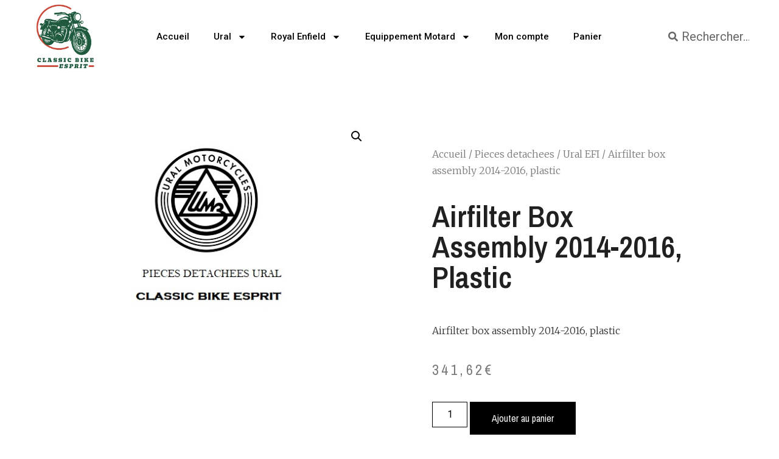

--- FILE ---
content_type: text/javascript
request_url: https://layer.spareparts.live/js/chunk-vendors.a8308662.js
body_size: 155088
content:
(window["webpackJsonp"]=window["webpackJsonp"]||[]).push([["chunk-vendors"],{"00b4":function(t,e,n){"use strict";n("ac1f");var i=n("23e7"),r=n("c65b"),o=n("1626"),a=n("825a"),s=n("577e"),c=function(){var t=!1,e=/[ac]/;return e.exec=function(){return t=!0,/./.exec.apply(this,arguments)},!0===e.test("abc")&&t}(),u=/./.test;i({target:"RegExp",proto:!0,forced:!c},{test:function(t){var e=a(this),n=s(t),i=e.exec;if(!o(i))return r(u,e,n);var c=r(i,e,n);return null!==c&&(a(c),!0)}})},"00ee":function(t,e,n){var i=n("b622"),r=i("toStringTag"),o={};o[r]="z",t.exports="[object z]"===String(o)},"0209":function(t,e,n){var i=n("6185"),r=n("4650"),o=n("db8f"),a=i(Function.toString);r(o.inspectSource)||(o.inspectSource=function(t){return a(t)}),t.exports=o.inspectSource},"0366":function(t,e,n){var i=n("4625"),r=n("59ed"),o=n("40d5"),a=i(i.bind);t.exports=function(t,e){return r(t),void 0===e?t:o?a(t,e):function(){return t.apply(e,arguments)}}},"0368":function(t,e,n){var i=n("a714");t.exports=!i((function(){return 7!=Object.defineProperty({},1,{get:function(){return 7}})[1]}))},"0481":function(t,e,n){"use strict";var i=n("23e7"),r=n("a2bf"),o=n("7b0b"),a=n("07fa"),s=n("5926"),c=n("65f0");i({target:"Array",proto:!0},{flat:function(){var t=arguments.length?arguments[0]:void 0,e=o(this),n=a(e),i=c(e,0);return i.length=r(i,e,e,n,0,void 0===t?1:s(t)),i}})},"04d1":function(t,e,n){var i=n("342f"),r=i.match(/firefox\/(\d+)/i);t.exports=!!r&&+r[1]},"04f8":function(t,e,n){var i=n("2d00"),r=n("d039");t.exports=!!Object.getOwnPropertySymbols&&!r((function(){var t=Symbol();return!String(t)||!(Object(t)instanceof Symbol)||!Symbol.sham&&i&&i<41}))},"0538":function(t,e,n){"use strict";var i=n("e330"),r=n("59ed"),o=n("861d"),a=n("1a2d"),s=n("f36a"),c=n("40d5"),u=Function,l=i([].concat),f=i([].join),d={},h=function(t,e,n){if(!a(d,e)){for(var i=[],r=0;r<e;r++)i[r]="a["+r+"]";d[e]=u("C,a","return new C("+f(i,",")+")")}return d[e](t,n)};t.exports=c?u.bind:function(t){var e=r(this),n=e.prototype,i=s(arguments,1),a=function(){var n=l(i,s(arguments));return this instanceof a?h(e,n.length,n):e.apply(t,n)};return o(n)&&(a.prototype=n),a}},"057f":function(t,e,n){var i=n("c6b6"),r=n("fc6a"),o=n("241c").f,a=n("4dae"),s="object"==typeof window&&window&&Object.getOwnPropertyNames?Object.getOwnPropertyNames(window):[],c=function(t){try{return o(t)}catch(e){return a(s)}};t.exports.f=function(t){return s&&"Window"==i(t)?c(t):o(r(t))}},"06c5":function(t,e,n){"use strict";n.d(e,"a",(function(){return r}));n("a630"),n("fb6a"),n("b0c0"),n("d3b7"),n("ac1f"),n("00b4"),n("25f0"),n("3ca3");var i=n("6b75");function r(t,e){if(t){if("string"===typeof t)return Object(i["a"])(t,e);var n=Object.prototype.toString.call(t).slice(8,-1);return"Object"===n&&t.constructor&&(n=t.constructor.name),"Map"===n||"Set"===n?Array.from(t):"Arguments"===n||/^(?:Ui|I)nt(?:8|16|32)(?:Clamped)?Array$/.test(n)?Object(i["a"])(t,e):void 0}}},"06cf":function(t,e,n){var i=n("83ab"),r=n("c65b"),o=n("d1e7"),a=n("5c6c"),s=n("fc6a"),c=n("a04b"),u=n("1a2d"),l=n("0cfb"),f=Object.getOwnPropertyDescriptor;e.f=i?f:function(t,e){if(t=s(t),e=c(e),l)try{return f(t,e)}catch(n){}if(u(t,e))return a(!r(o.f,t,e),t[e])}},"0761":function(t,e,n){var i=n("4dd8"),r=n("2505"),o=n("d0c8"),a=n("dcbd"),s=n("caad1"),c=n("b139"),u=n("c0c7"),l=n("91c5"),f=n("c35a"),d=n("8181"),h=TypeError,p=function(t,e){this.stopped=t,this.result=e},v=p.prototype;t.exports=function(t,e,n){var m,g,b,y,O,x,w,S=n&&n.that,_=!(!n||!n.AS_ENTRIES),j=!(!n||!n.IS_RECORD),C=!(!n||!n.IS_ITERATOR),k=!(!n||!n.INTERRUPTED),$=i(e,S),E=function(t){return m&&d(m,"normal",t),new p(!0,t)},I=function(t){return _?(o(t),k?$(t[0],t[1],E):$(t[0],t[1])):k?$(t,E):$(t)};if(j)m=t.iterator;else if(C)m=t;else{if(g=f(t),!g)throw h(a(t)+" is not iterable");if(s(g)){for(b=0,y=c(t);y>b;b++)if(O=I(t[b]),O&&u(v,O))return O;return new p(!1)}m=l(t,g)}x=j?t.next:m.next;while(!(w=r(x,m)).done){try{O=I(w.value)}catch(A){d(m,"throw",A)}if("object"==typeof O&&O&&u(v,O))return O}return new p(!1)}},"0789":function(t,e,n){"use strict";n.d(e,"c",(function(){return l})),n.d(e,"d",(function(){return f})),n.d(e,"a",(function(){return d})),n.d(e,"b",(function(){return h}));n("99af");var i=n("d9f7");function r(){for(var t,e=arguments.length>0&&void 0!==arguments[0]?arguments[0]:[],n=arguments.length,i=new Array(n>1?n-1:0),r=1;r<n;r++)i[r-1]=arguments[r];return(t=Array()).concat.apply(t,[e].concat(i))}function o(t){var e=arguments.length>1&&void 0!==arguments[1]?arguments[1]:"top center 0",n=arguments.length>2?arguments[2]:void 0;return{name:t,functional:!0,props:{group:{type:Boolean,default:!1},hideOnLeave:{type:Boolean,default:!1},leaveAbsolute:{type:Boolean,default:!1},mode:{type:String,default:n},origin:{type:String,default:e}},render:function(e,n){var o="transition".concat(n.props.group?"-group":""),a={props:{name:t,mode:n.props.mode},on:{beforeEnter:function(t){t.style.transformOrigin=n.props.origin,t.style.webkitTransformOrigin=n.props.origin}}};return n.props.leaveAbsolute&&(a.on.leave=r(a.on.leave,(function(t){var e=t.offsetTop,n=t.offsetLeft,i=t.offsetWidth,r=t.offsetHeight;t._transitionInitialStyles={position:t.style.position,top:t.style.top,left:t.style.left,width:t.style.width,height:t.style.height},t.style.position="absolute",t.style.top=e+"px",t.style.left=n+"px",t.style.width=i+"px",t.style.height=r+"px"})),a.on.afterLeave=r(a.on.afterLeave,(function(t){if(t&&t._transitionInitialStyles){var e=t._transitionInitialStyles,n=e.position,i=e.top,r=e.left,o=e.width,a=e.height;delete t._transitionInitialStyles,t.style.position=n||"",t.style.top=i||"",t.style.left=r||"",t.style.width=o||"",t.style.height=a||""}}))),n.props.hideOnLeave&&(a.on.leave=r(a.on.leave,(function(t){t.style.setProperty("display","none","important")}))),e(o,Object(i["a"])(n.data,a),n.children)}}}function a(t,e){var n=arguments.length>2&&void 0!==arguments[2]?arguments[2]:"in-out";return{name:t,functional:!0,props:{mode:{type:String,default:n}},render:function(n,r){return n("transition",Object(i["a"])(r.data,{props:{name:t},on:e}),r.children)}}}var s=n("ade3"),c=n("80d2"),u=function(){var t=arguments.length>0&&void 0!==arguments[0]?arguments[0]:"",e=arguments.length>1&&void 0!==arguments[1]&&arguments[1],n=e?"width":"height",i="offset".concat(Object(c["D"])(n));return{beforeEnter:function(t){t._parent=t.parentNode,t._initialStyle=Object(s["a"])({transition:t.style.transition,overflow:t.style.overflow},n,t.style[n])},enter:function(e){var r=e._initialStyle;e.style.setProperty("transition","none","important"),e.style.overflow="hidden";var o="".concat(e[i],"px");e.style[n]="0",e.offsetHeight,e.style.transition=r.transition,t&&e._parent&&e._parent.classList.add(t),requestAnimationFrame((function(){e.style[n]=o}))},afterEnter:o,enterCancelled:o,leave:function(t){t._initialStyle=Object(s["a"])({transition:"",overflow:t.style.overflow},n,t.style[n]),t.style.overflow="hidden",t.style[n]="".concat(t[i],"px"),t.offsetHeight,requestAnimationFrame((function(){return t.style[n]="0"}))},afterLeave:r,leaveCancelled:r};function r(e){t&&e._parent&&e._parent.classList.remove(t),o(e)}function o(t){var e=t._initialStyle[n];t.style.overflow=t._initialStyle.overflow,null!=e&&(t.style[n]=e),delete t._initialStyle}},l=(o("carousel-transition"),o("carousel-reverse-transition"),o("tab-transition"),o("tab-reverse-transition"),o("menu-transition"),o("fab-transition","center center","out-in"),o("dialog-transition"),o("dialog-bottom-transition"),o("dialog-top-transition"),o("fade-transition")),f=(o("scale-transition"),o("scroll-x-transition"),o("scroll-x-reverse-transition"),o("scroll-y-transition"),o("scroll-y-reverse-transition"),o("slide-x-transition")),d=(o("slide-x-reverse-transition"),o("slide-y-transition"),o("slide-y-reverse-transition"),a("expand-transition",u())),h=a("expand-x-transition",u("",!0))},"07ac":function(t,e,n){var i=n("23e7"),r=n("6f53").values;i({target:"Object",stat:!0},{values:function(t){return r(t)}})},"07fa":function(t,e,n){var i=n("50c4");t.exports=function(t){return i(t.length)}},"0828":function(t,e,n){var i=n("0f33"),r=n("db8f");(t.exports=function(t,e){return r[t]||(r[t]=void 0!==e?e:{})})("versions",[]).push({version:"3.27.2",mode:i?"pure":"global",copyright:"© 2014-2023 Denis Pushkarev (zloirock.ru)",license:"https://github.com/zloirock/core-js/blob/v3.27.2/LICENSE",source:"https://github.com/zloirock/core-js"})},"083a":function(t,e,n){"use strict";var i=n("0d51"),r=TypeError;t.exports=function(t,e){if(!delete t[e])throw r("Cannot delete property "+i(e)+" of "+i(t))}},"09d1":function(t,e,n){var i=n("4705"),r=Math.min;t.exports=function(t){return t>0?r(i(t),9007199254740991):0}},"09e4":function(t,e,n){(function(e){var n=function(t){return t&&t.Math==Math&&t};t.exports=n("object"==typeof globalThis&&globalThis)||n("object"==typeof window&&window)||n("object"==typeof self&&self)||n("object"==typeof e&&e)||function(){return this}()||Function("return this")()}).call(this,n("c8ba"))},"0b42":function(t,e,n){var i=n("e8b5"),r=n("68ee"),o=n("861d"),a=n("b622"),s=a("species"),c=Array;t.exports=function(t){var e;return i(t)&&(e=t.constructor,r(e)&&(e===c||i(e.prototype))?e=void 0:o(e)&&(e=e[s],null===e&&(e=void 0))),void 0===e?c:e}},"0b43":function(t,e,n){var i=n("04f8");t.exports=i&&!!Symbol["for"]&&!!Symbol.keyFor},"0bc6":function(t,e,n){},"0c47":function(t,e,n){var i=n("da84"),r=n("d44e");r(i.JSON,"JSON",!0)},"0cb2":function(t,e,n){var i=n("e330"),r=n("7b0b"),o=Math.floor,a=i("".charAt),s=i("".replace),c=i("".slice),u=/\$([$&'`]|\d{1,2}|<[^>]*>)/g,l=/\$([$&'`]|\d{1,2})/g;t.exports=function(t,e,n,i,f,d){var h=n+t.length,p=i.length,v=l;return void 0!==f&&(f=r(f),v=u),s(d,v,(function(r,s){var u;switch(a(s,0)){case"$":return"$";case"&":return t;case"`":return c(e,0,n);case"'":return c(e,h);case"<":u=f[c(s,1,-1)];break;default:var l=+s;if(0===l)return r;if(l>p){var d=o(l/10);return 0===d?r:d<=p?void 0===i[d-1]?a(s,1):i[d-1]+a(s,1):r}u=i[l-1]}return void 0===u?"":u}))}},"0cfb":function(t,e,n){var i=n("83ab"),r=n("d039"),o=n("cc12");t.exports=!i&&!r((function(){return 7!=Object.defineProperty(o("div"),"a",{get:function(){return 7}}).a}))},"0d26":function(t,e,n){var i=n("e330"),r=Error,o=i("".replace),a=function(t){return String(r(t).stack)}("zxcasd"),s=/\n\s*at [^:]*:[^\n]*/,c=s.test(a);t.exports=function(t,e){if(c&&"string"==typeof t&&!r.prepareStackTrace)while(e--)t=o(t,s,"");return t}},"0d51":function(t,e){var n=String;t.exports=function(t){try{return n(t)}catch(e){return"Object"}}},"0db0":function(t,e,n){var i=n("6185"),r=n("a714"),o=n("4650"),a=n("7820"),s=n("0ee6"),c=n("0209"),u=function(){},l=[],f=s("Reflect","construct"),d=/^\s*(?:class|function)\b/,h=i(d.exec),p=!d.exec(u),v=function(t){if(!o(t))return!1;try{return f(u,l,t),!0}catch(e){return!1}},m=function(t){if(!o(t))return!1;switch(a(t)){case"AsyncFunction":case"GeneratorFunction":case"AsyncGeneratorFunction":return!1}try{return p||!!h(d,c(t))}catch(e){return!0}};m.sham=!0,t.exports=!f||r((function(){var t;return v(v.call)||!v(Object)||!v((function(){t=!0}))||t}))?m:v},"0e17":function(t,e,n){"use strict";var i={}.propertyIsEnumerable,r=Object.getOwnPropertyDescriptor,o=r&&!i.call({1:2},1);e.f=o?function(t){var e=r(this,t);return!!e&&e.enumerable}:i},"0eb6":function(t,e,n){"use strict";var i=n("23e7"),r=n("7c37"),o=n("d066"),a=n("d039"),s=n("7c73"),c=n("5c6c"),u=n("9bf2").f,l=n("cb2d"),f=n("edd0"),d=n("1a2d"),h=n("19aa"),p=n("825a"),v=n("aa1f"),m=n("e391"),g=n("cf98"),b=n("0d26"),y=n("69f3"),O=n("83ab"),x=n("c430"),w="DOMException",S="DATA_CLONE_ERR",_=o("Error"),j=o(w)||function(){try{var t=o("MessageChannel")||r("worker_threads").MessageChannel;(new t).port1.postMessage(new WeakMap)}catch(e){if(e.name==S&&25==e.code)return e.constructor}}(),C=j&&j.prototype,k=_.prototype,$=y.set,E=y.getterFor(w),I="stack"in _(w),A=function(t){return d(g,t)&&g[t].m?g[t].c:0},T=function(){h(this,L);var t=arguments.length,e=m(t<1?void 0:arguments[0]),n=m(t<2?void 0:arguments[1],"Error"),i=A(n);if($(this,{type:w,name:n,message:e,code:i}),O||(this.name=n,this.message=e,this.code=i),I){var r=_(e);r.name=w,u(this,"stack",c(1,b(r.stack,1)))}},L=T.prototype=s(k),P=function(t){return{enumerable:!0,configurable:!0,get:t}},M=function(t){return P((function(){return E(this)[t]}))};O&&(f(L,"code",M("code")),f(L,"message",M("message")),f(L,"name",M("name"))),u(L,"constructor",c(1,T));var B=a((function(){return!(new j instanceof _)})),D=B||a((function(){return k.toString!==v||"2: 1"!==String(new j(1,2))})),R=B||a((function(){return 25!==new j(1,"DataCloneError").code})),N=B||25!==j[S]||25!==C[S],V=x?D||R||N:B;i({global:!0,constructor:!0,forced:V},{DOMException:V?T:j});var F=o(w),H=F.prototype;for(var z in D&&(x||j===F)&&l(H,"toString",v),R&&O&&j===F&&f(H,"code",P((function(){return A(p(this).name)}))),g)if(d(g,z)){var W=g[z],U=W.s,G=c(6,W.c);d(F,U)||u(F,U,G),d(H,U)||u(H,U,G)}},"0ee6":function(t,e,n){var i=n("09e4"),r=n("4650"),o=function(t){return r(t)?t:void 0};t.exports=function(t,e){return arguments.length<2?o(i[t]):i[t]&&i[t][e]}},"0f33":function(t,e){t.exports=!1},"0fd9":function(t,e,n){var i,r,o,a,s=n("09e4"),c=n("9eec"),u=n("4dd8"),l=n("4650"),f=n("dba8"),d=n("a714"),h=n("68d9"),p=n("dfee"),v=n("c4dd"),m=n("e737"),g=n("68e0"),b=n("6629"),y=s.setImmediate,O=s.clearImmediate,x=s.process,w=s.Dispatch,S=s.Function,_=s.MessageChannel,j=s.String,C=0,k={},$="onreadystatechange";d((function(){i=s.location}));var E=function(t){if(f(k,t)){var e=k[t];delete k[t],e()}},I=function(t){return function(){E(t)}},A=function(t){E(t.data)},T=function(t){s.postMessage(j(t),i.protocol+"//"+i.host)};y&&O||(y=function(t){m(arguments.length,1);var e=l(t)?t:S(t),n=p(arguments,1);return k[++C]=function(){c(e,void 0,n)},r(C),C},O=function(t){delete k[t]},b?r=function(t){x.nextTick(I(t))}:w&&w.now?r=function(t){w.now(I(t))}:_&&!g?(o=new _,a=o.port2,o.port1.onmessage=A,r=u(a.postMessage,a)):s.addEventListener&&l(s.postMessage)&&!s.importScripts&&i&&"file:"!==i.protocol&&!d(T)?(r=T,s.addEventListener("message",A,!1)):r=$ in v("script")?function(t){h.appendChild(v("script"))[$]=function(){h.removeChild(this),E(t)}}:function(t){setTimeout(I(t),0)}),t.exports={set:y,clear:O}},"0fd9b":function(t,e,n){"use strict";var i=n("ade3"),r=n("5530"),o=(n("99af"),n("caad"),n("14d9"),n("13d5"),n("4ec9"),n("b64b"),n("d3b7"),n("ac1f"),n("2532"),n("3ca3"),n("5319"),n("159b"),n("ddb0"),n("4b85"),n("2b0e")),a=n("d9f7"),s=n("80d2"),c=["sm","md","lg","xl"],u=["start","end","center"];function l(t,e){return c.reduce((function(n,i){return n[t+Object(s["D"])(i)]=e(),n}),{})}var f=function(t){return[].concat(u,["baseline","stretch"]).includes(t)},d=l("align",(function(){return{type:String,default:null,validator:f}})),h=function(t){return[].concat(u,["space-between","space-around"]).includes(t)},p=l("justify",(function(){return{type:String,default:null,validator:h}})),v=function(t){return[].concat(u,["space-between","space-around","stretch"]).includes(t)},m=l("alignContent",(function(){return{type:String,default:null,validator:v}})),g={align:Object.keys(d),justify:Object.keys(p),alignContent:Object.keys(m)},b={align:"align",justify:"justify",alignContent:"align-content"};function y(t,e,n){var i=b[t];if(null!=n){if(e){var r=e.replace(t,"");i+="-".concat(r)}return i+="-".concat(n),i.toLowerCase()}}var O=new Map;e["a"]=o["a"].extend({name:"v-row",functional:!0,props:Object(r["a"])(Object(r["a"])(Object(r["a"])({tag:{type:String,default:"div"},dense:Boolean,noGutters:Boolean,align:{type:String,default:null,validator:f}},d),{},{justify:{type:String,default:null,validator:h}},p),{},{alignContent:{type:String,default:null,validator:v}},m),render:function(t,e){var n=e.props,r=e.data,o=e.children,s="";for(var c in n)s+=String(n[c]);var u=O.get(s);if(!u){var l;for(l in u=[],g)g[l].forEach((function(t){var e=n[t],i=y(l,t,e);i&&u.push(i)}));u.push(Object(i["a"])(Object(i["a"])(Object(i["a"])({"no-gutters":n.noGutters,"row--dense":n.dense},"align-".concat(n.align),n.align),"justify-".concat(n.justify),n.justify),"align-content-".concat(n.alignContent),n.alignContent)),O.set(s,u)}return t(n.tag,Object(a["a"])(r,{staticClass:"row",class:u}),o)}})},"107c":function(t,e,n){var i=n("d039"),r=n("da84"),o=r.RegExp;t.exports=i((function(){var t=o("(?<a>b)","g");return"b"!==t.exec("b").groups.a||"bc"!=="b".replace(t,"$<a>c")}))},"10d2":function(t,e,n){"use strict";var i=n("8dd9");e["a"]=i["a"]},1148:function(t,e,n){"use strict";var i=n("5926"),r=n("577e"),o=n("1d80"),a=RangeError;t.exports=function(t){var e=r(o(this)),n="",s=i(t);if(s<0||s==1/0)throw a("Wrong number of repetitions");for(;s>0;(s>>>=1)&&(e+=e))1&s&&(n+=e);return n}},1276:function(t,e,n){"use strict";var i=n("2ba4"),r=n("c65b"),o=n("e330"),a=n("d784"),s=n("825a"),c=n("7234"),u=n("44e7"),l=n("1d80"),f=n("4840"),d=n("8aa5"),h=n("50c4"),p=n("577e"),v=n("dc4a"),m=n("4dae"),g=n("14c3"),b=n("9263"),y=n("9f7f"),O=n("d039"),x=y.UNSUPPORTED_Y,w=4294967295,S=Math.min,_=[].push,j=o(/./.exec),C=o(_),k=o("".slice),$=!O((function(){var t=/(?:)/,e=t.exec;t.exec=function(){return e.apply(this,arguments)};var n="ab".split(t);return 2!==n.length||"a"!==n[0]||"b"!==n[1]}));a("split",(function(t,e,n){var o;return o="c"=="abbc".split(/(b)*/)[1]||4!="test".split(/(?:)/,-1).length||2!="ab".split(/(?:ab)*/).length||4!=".".split(/(.?)(.?)/).length||".".split(/()()/).length>1||"".split(/.?/).length?function(t,n){var o=p(l(this)),a=void 0===n?w:n>>>0;if(0===a)return[];if(void 0===t)return[o];if(!u(t))return r(e,o,t,a);var s,c,f,d=[],h=(t.ignoreCase?"i":"")+(t.multiline?"m":"")+(t.unicode?"u":"")+(t.sticky?"y":""),v=0,g=new RegExp(t.source,h+"g");while(s=r(b,g,o)){if(c=g.lastIndex,c>v&&(C(d,k(o,v,s.index)),s.length>1&&s.index<o.length&&i(_,d,m(s,1)),f=s[0].length,v=c,d.length>=a))break;g.lastIndex===s.index&&g.lastIndex++}return v===o.length?!f&&j(g,"")||C(d,""):C(d,k(o,v)),d.length>a?m(d,0,a):d}:"0".split(void 0,0).length?function(t,n){return void 0===t&&0===n?[]:r(e,this,t,n)}:e,[function(e,n){var i=l(this),a=c(e)?void 0:v(e,t);return a?r(a,e,i,n):r(o,p(i),e,n)},function(t,i){var r=s(this),a=p(t),c=n(o,r,a,i,o!==e);if(c.done)return c.value;var u=f(r,RegExp),l=r.unicode,v=(r.ignoreCase?"i":"")+(r.multiline?"m":"")+(r.unicode?"u":"")+(x?"g":"y"),m=new u(x?"^(?:"+r.source+")":r,v),b=void 0===i?w:i>>>0;if(0===b)return[];if(0===a.length)return null===g(m,a)?[a]:[];var y=0,O=0,_=[];while(O<a.length){m.lastIndex=x?0:O;var j,$=g(m,x?k(a,O):a);if(null===$||(j=S(h(m.lastIndex+(x?O:0)),a.length))===y)O=d(a,O,l);else{if(C(_,k(a,y,O)),_.length===b)return _;for(var E=1;E<=$.length-1;E++)if(C(_,$[E]),_.length===b)return _;O=y=j}}return C(_,k(a,y)),_}]}),!$,x)},"129f":function(t,e){t.exports=Object.is||function(t,e){return t===e?0!==t||1/t===1/e:t!=t&&e!=e}},"131a":function(t,e,n){var i=n("23e7"),r=n("d2bb");i({target:"Object",stat:!0},{setPrototypeOf:r})},"132d":function(t,e,n){"use strict";var i,r=n("5530"),o=(n("7db0"),n("caad"),n("14d9"),n("fb6a"),n("a9e3"),n("d3b7"),n("ac1f"),n("00b4"),n("2532"),n("498a"),n("c96a"),n("4804"),n("7e2b")),a=n("a9ad"),s=n("af2b"),c=n("7560"),u=n("80d2"),l=n("2b0e"),f=n("58df");function d(t){return["fas","far","fal","fab","fad","fak"].some((function(e){return t.includes(e)}))}function h(t){return/^[mzlhvcsqta]\s*[-+.0-9][^mlhvzcsqta]+/i.test(t)&&/[\dz]$/i.test(t)&&t.length>4}(function(t){t["xSmall"]="12px",t["small"]="16px",t["default"]="24px",t["medium"]="28px",t["large"]="36px",t["xLarge"]="40px"})(i||(i={}));var p=Object(f["a"])(o["a"],a["a"],s["a"],c["a"]).extend({name:"v-icon",props:{dense:Boolean,disabled:Boolean,left:Boolean,right:Boolean,size:[Number,String],tag:{type:String,required:!1,default:"i"}},computed:{medium:function(){return!1},hasClickListener:function(){return Boolean(this.listeners$.click||this.listeners$["!click"])}},methods:{getIcon:function(){var t="";return this.$slots.default&&(t=this.$slots.default[0].text.trim()),Object(u["A"])(this,t)},getSize:function(){var t={xSmall:this.xSmall,small:this.small,medium:this.medium,large:this.large,xLarge:this.xLarge},e=Object(u["x"])(t).find((function(e){return t[e]}));return e&&i[e]||Object(u["h"])(this.size)},getDefaultData:function(){return{staticClass:"v-icon notranslate",class:{"v-icon--disabled":this.disabled,"v-icon--left":this.left,"v-icon--link":this.hasClickListener,"v-icon--right":this.right,"v-icon--dense":this.dense},attrs:Object(r["a"])({"aria-hidden":!this.hasClickListener,disabled:this.hasClickListener&&this.disabled,type:this.hasClickListener?"button":void 0},this.attrs$),on:this.listeners$}},getSvgWrapperData:function(){var t=this.getSize(),e=Object(r["a"])(Object(r["a"])({},this.getDefaultData()),{},{style:t?{fontSize:t,height:t,width:t}:void 0});return this.applyColors(e),e},applyColors:function(t){t.class=Object(r["a"])(Object(r["a"])({},t.class),this.themeClasses),this.setTextColor(this.color,t)},renderFontIcon:function(t,e){var n=[],i=this.getDefaultData(),r="material-icons",o=t.indexOf("-"),a=o<=-1;a?n.push(t):(r=t.slice(0,o),d(r)&&(r="")),i.class[r]=!0,i.class[t]=!a;var s=this.getSize();return s&&(i.style={fontSize:s}),this.applyColors(i),e(this.hasClickListener?"button":this.tag,i,n)},renderSvgIcon:function(t,e){var n={class:"v-icon__svg",attrs:{xmlns:"http://www.w3.org/2000/svg",viewBox:"0 0 24 24",role:"img","aria-hidden":!0}},i=this.getSize();return i&&(n.style={fontSize:i,height:i,width:i}),e(this.hasClickListener?"button":"span",this.getSvgWrapperData(),[e("svg",n,[e("path",{attrs:{d:t}})])])},renderSvgIconComponent:function(t,e){var n={class:{"v-icon__component":!0}},i=this.getSize();i&&(n.style={fontSize:i,height:i,width:i}),this.applyColors(n);var r=t.component;return n.props=t.props,n.nativeOn=n.on,e(this.hasClickListener?"button":"span",this.getSvgWrapperData(),[e(r,n)])}},render:function(t){var e=this.getIcon();return"string"===typeof e?h(e)?this.renderSvgIcon(e,t):this.renderFontIcon(e,t):this.renderSvgIconComponent(e,t)}});e["a"]=l["a"].extend({name:"v-icon",$_wrapperFor:p,functional:!0,render:function(t,e){var n=e.data,i=e.children,r="";return n.domProps&&(r=n.domProps.textContent||n.domProps.innerHTML||r,delete n.domProps.textContent,delete n.domProps.innerHTML),t(p,n,r?[r]:i)}})},"13d2":function(t,e,n){var i=n("e330"),r=n("d039"),o=n("1626"),a=n("1a2d"),s=n("83ab"),c=n("5e77").CONFIGURABLE,u=n("8925"),l=n("69f3"),f=l.enforce,d=l.get,h=String,p=Object.defineProperty,v=i("".slice),m=i("".replace),g=i([].join),b=s&&!r((function(){return 8!==p((function(){}),"length",{value:8}).length})),y=String(String).split("String"),O=t.exports=function(t,e,n){"Symbol("===v(h(e),0,7)&&(e="["+m(h(e),/^Symbol\(([^)]*)\)/,"$1")+"]"),n&&n.getter&&(e="get "+e),n&&n.setter&&(e="set "+e),(!a(t,"name")||c&&t.name!==e)&&(s?p(t,"name",{value:e,configurable:!0}):t.name=e),b&&n&&a(n,"arity")&&t.length!==n.arity&&p(t,"length",{value:n.arity});try{n&&a(n,"constructor")&&n.constructor?s&&p(t,"prototype",{writable:!1}):t.prototype&&(t.prototype=void 0)}catch(r){}var i=f(t);return a(i,"source")||(i.source=g(y,"string"==typeof e?e:"")),t};Function.prototype.toString=O((function(){return o(this)&&d(this).source||u(this)}),"toString")},"13d5":function(t,e,n){"use strict";var i=n("23e7"),r=n("d58f").left,o=n("a640"),a=n("2d00"),s=n("605d"),c=!s&&a>79&&a<83,u=c||!o("reduce");i({target:"Array",proto:!0,forced:u},{reduce:function(t){var e=arguments.length;return r(this,t,e,e>1?arguments[1]:void 0)}})},"14c3":function(t,e,n){var i=n("c65b"),r=n("825a"),o=n("1626"),a=n("c6b6"),s=n("9263"),c=TypeError;t.exports=function(t,e){var n=t.exec;if(o(n)){var u=i(n,t,e);return null!==u&&r(u),u}if("RegExp"===a(t))return i(s,t,e);throw c("RegExp#exec called on incompatible receiver")}},"14d9":function(t,e,n){"use strict";var i=n("23e7"),r=n("7b0b"),o=n("07fa"),a=n("3a34"),s=n("3511"),c=n("d039"),u=c((function(){return 4294967297!==[].push.call({length:4294967296},1)})),l=function(){try{Object.defineProperty([],"length",{writable:!1}).push()}catch(t){return t instanceof TypeError}},f=u||!l();i({target:"Array",proto:!0,arity:1,forced:f},{push:function(t){var e=r(this),n=o(e),i=arguments.length;s(n+i);for(var c=0;c<i;c++)e[n]=arguments[c],n++;return a(e,n),n}})},"159b":function(t,e,n){var i=n("da84"),r=n("fdbc"),o=n("785a"),a=n("17c2"),s=n("9112"),c=function(t){if(t&&t.forEach!==a)try{s(t,"forEach",a)}catch(e){t.forEach=a}};for(var u in r)r[u]&&c(i[u]&&i[u].prototype);c(o)},"15fd":function(t,e,n){"use strict";n.d(e,"a",(function(){return r}));n("a4d3"),n("b64b");function i(t,e){if(null==t)return{};var n,i,r={},o=Object.keys(t);for(i=0;i<o.length;i++)n=o[i],e.indexOf(n)>=0||(r[n]=t[n]);return r}function r(t,e){if(null==t)return{};var n,r,o=i(t,e);if(Object.getOwnPropertySymbols){var a=Object.getOwnPropertySymbols(t);for(r=0;r<a.length;r++)n=a[r],e.indexOf(n)>=0||Object.prototype.propertyIsEnumerable.call(t,n)&&(o[n]=t[n])}return o}},1626:function(t,e,n){var i=n("8ea1"),r=i.all;t.exports=i.IS_HTMLDDA?function(t){return"function"==typeof t||t===r}:function(t){return"function"==typeof t}},"166a":function(t,e,n){},"169a":function(t,e,n){"use strict";var i=n("5530"),r=n("2909"),o=n("ade3"),a=(n("7db0"),n("caad"),n("a9e3"),n("d3b7"),n("2532"),n("498a"),n("368e"),n("480e")),s=n("4ad4"),c=n("b848"),u=n("75eb"),l=(n("14d9"),n("3c93"),n("a9ad")),f=n("7560"),d=n("f2e7"),h=n("58df"),p=n("80d2"),v=Object(h["a"])(l["a"],f["a"],d["a"]).extend({name:"v-overlay",props:{absolute:Boolean,color:{type:String,default:"#212121"},dark:{type:Boolean,default:!0},opacity:{type:[Number,String],default:.46},value:{default:!0},zIndex:{type:[Number,String],default:5}},computed:{__scrim:function(){var t=this.setBackgroundColor(this.color,{staticClass:"v-overlay__scrim",style:{opacity:this.computedOpacity}});return this.$createElement("div",t)},classes:function(){return Object(i["a"])({"v-overlay--absolute":this.absolute,"v-overlay--active":this.isActive},this.themeClasses)},computedOpacity:function(){return Number(this.isActive?this.opacity:0)},styles:function(){return{zIndex:this.zIndex}}},methods:{genContent:function(){return this.$createElement("div",{staticClass:"v-overlay__content"},Object(p["r"])(this))}},render:function(t){var e=[this.__scrim];return this.isActive&&e.push(this.genContent()),t("div",{staticClass:"v-overlay",on:this.$listeners,class:this.classes,style:this.styles},e)}}),m=v,g=n("2b0e"),b=g["a"].extend().extend({name:"overlayable",props:{hideOverlay:Boolean,overlayColor:String,overlayOpacity:[Number,String]},data:function(){return{animationFrame:0,overlay:null}},watch:{hideOverlay:function(t){this.isActive&&(t?this.removeOverlay():this.genOverlay())}},beforeDestroy:function(){this.removeOverlay()},methods:{createOverlay:function(){var t=new m({propsData:{absolute:this.absolute,value:!1,color:this.overlayColor,opacity:this.overlayOpacity}});t.$mount();var e=this.absolute?this.$el.parentNode:document.querySelector("[data-app]");e&&e.insertBefore(t.$el,e.firstChild),this.overlay=t},genOverlay:function(){var t=this;if(this.hideScroll(),!this.hideOverlay)return this.overlay||this.createOverlay(),this.animationFrame=requestAnimationFrame((function(){t.overlay&&(void 0!==t.activeZIndex?t.overlay.zIndex=String(t.activeZIndex-1):t.$el&&(t.overlay.zIndex=Object(p["t"])(t.$el)),t.overlay.value=!0)})),!0},removeOverlay:function(){var t=this,e=!(arguments.length>0&&void 0!==arguments[0])||arguments[0];this.overlay&&(Object(p["a"])(this.overlay.$el,"transitionend",(function(){t.overlay&&t.overlay.$el&&t.overlay.$el.parentNode&&!t.overlay.value&&!t.isActive&&(t.overlay.$el.parentNode.removeChild(t.overlay.$el),t.overlay.$destroy(),t.overlay=null)})),cancelAnimationFrame(this.animationFrame),this.overlay.value=!1),e&&this.showScroll()},scrollListener:function(t){if("key"in t){if(["INPUT","TEXTAREA","SELECT"].includes(t.target.tagName)||t.target.isContentEditable)return;var e=[p["w"].up,p["w"].pageup],n=[p["w"].down,p["w"].pagedown];if(e.includes(t.keyCode))t.deltaY=-1;else{if(!n.includes(t.keyCode))return;t.deltaY=1}}(t.target===this.overlay||"keydown"!==t.type&&t.target===document.body||this.checkPath(t))&&t.preventDefault()},hasScrollbar:function(t){if(!t||t.nodeType!==Node.ELEMENT_NODE)return!1;var e=window.getComputedStyle(t);return(["auto","scroll"].includes(e.overflowY)||"SELECT"===t.tagName)&&t.scrollHeight>t.clientHeight||["auto","scroll"].includes(e.overflowX)&&t.scrollWidth>t.clientWidth},shouldScroll:function(t,e){if(t.hasAttribute("data-app"))return!1;var n,i,r=e.shiftKey||e.deltaX?"x":"y",o="y"===r?e.deltaY:e.deltaX||e.deltaY;"y"===r?(n=0===t.scrollTop,i=t.scrollTop+t.clientHeight===t.scrollHeight):(n=0===t.scrollLeft,i=t.scrollLeft+t.clientWidth===t.scrollWidth);var a=o<0,s=o>0;return!(n||!a)||(!(i||!s)||!(!n&&!i||!t.parentNode)&&this.shouldScroll(t.parentNode,e))},isInside:function(t,e){return t===e||null!==t&&t!==document.body&&this.isInside(t.parentNode,e)},checkPath:function(t){var e=Object(p["g"])(t);if("keydown"===t.type&&e[0]===document.body){var n=this.$refs.dialog,i=window.getSelection().anchorNode;return!(n&&this.hasScrollbar(n)&&this.isInside(i,n))||!this.shouldScroll(n,t)}for(var r=0;r<e.length;r++){var o=e[r];if(o===document)return!0;if(o===document.documentElement)return!0;if(o===this.$refs.content)return!0;if(this.hasScrollbar(o))return!this.shouldScroll(o,t)}return!0},hideScroll:function(){this.$vuetify.breakpoint.smAndDown?document.documentElement.classList.add("overflow-y-hidden"):(Object(p["b"])(window,"wheel",this.scrollListener,{passive:!1}),window.addEventListener("keydown",this.scrollListener))},showScroll:function(){document.documentElement.classList.remove("overflow-y-hidden"),window.removeEventListener("wheel",this.scrollListener),window.removeEventListener("keydown",this.scrollListener)}}}),y=n("e4d3"),O=n("21be"),x=n("a293"),w=n("d9bd"),S=Object(h["a"])(c["a"],u["a"],b,y["a"],O["a"],s["a"]);e["a"]=S.extend({name:"v-dialog",directives:{ClickOutside:x["a"]},props:{dark:Boolean,disabled:Boolean,fullscreen:Boolean,light:Boolean,maxWidth:[String,Number],noClickAnimation:Boolean,origin:{type:String,default:"center center"},persistent:Boolean,retainFocus:{type:Boolean,default:!0},scrollable:Boolean,transition:{type:[String,Boolean],default:"dialog-transition"},width:[String,Number]},data:function(){return{activatedBy:null,animate:!1,animateTimeout:-1,stackMinZIndex:200,previousActiveElement:null}},computed:{classes:function(){return Object(o["a"])(Object(o["a"])(Object(o["a"])(Object(o["a"])(Object(o["a"])(Object(o["a"])({},"v-dialog ".concat(this.contentClass).trim(),!0),"v-dialog--active",this.isActive),"v-dialog--persistent",this.persistent),"v-dialog--fullscreen",this.fullscreen),"v-dialog--scrollable",this.scrollable),"v-dialog--animated",this.animate)},contentClasses:function(){return{"v-dialog__content":!0,"v-dialog__content--active":this.isActive}},hasActivator:function(){return Boolean(!!this.$slots.activator||!!this.$scopedSlots.activator)}},watch:{isActive:function(t){var e;t?(this.show(),this.hideScroll()):(this.removeOverlay(),this.unbind(),null===(e=this.previousActiveElement)||void 0===e||e.focus())},fullscreen:function(t){this.isActive&&(t?(this.hideScroll(),this.removeOverlay(!1)):(this.showScroll(),this.genOverlay()))}},created:function(){this.$attrs.hasOwnProperty("full-width")&&Object(w["e"])("full-width",this)},beforeMount:function(){var t=this;this.$nextTick((function(){t.isBooted=t.isActive,t.isActive&&t.show()}))},beforeDestroy:function(){"undefined"!==typeof window&&this.unbind()},methods:{animateClick:function(){var t=this;this.animate=!1,this.$nextTick((function(){t.animate=!0,window.clearTimeout(t.animateTimeout),t.animateTimeout=window.setTimeout((function(){return t.animate=!1}),150)}))},closeConditional:function(t){var e=t.target;return!(this._isDestroyed||!this.isActive||this.$refs.content.contains(e)||this.overlay&&e&&!this.overlay.$el.contains(e))&&this.activeZIndex>=this.getMaxZIndex()},hideScroll:function(){this.fullscreen?document.documentElement.classList.add("overflow-y-hidden"):b.options.methods.hideScroll.call(this)},show:function(){var t=this;!this.fullscreen&&!this.hideOverlay&&this.genOverlay(),this.$nextTick((function(){t.$nextTick((function(){var e,n;(null===(e=t.$refs.dialog)||void 0===e?void 0:e.contains(document.activeElement))||(t.previousActiveElement=document.activeElement,null===(n=t.$refs.dialog)||void 0===n||n.focus()),t.bind()}))}))},bind:function(){window.addEventListener("focusin",this.onFocusin)},unbind:function(){window.removeEventListener("focusin",this.onFocusin)},onClickOutside:function(t){this.$emit("click:outside",t),this.persistent?this.noClickAnimation||this.animateClick():this.isActive=!1},onKeydown:function(t){if(t.keyCode===p["w"].esc&&!this.getOpenDependents().length)if(this.persistent)this.noClickAnimation||this.animateClick();else{this.isActive=!1;var e=this.getActivator();this.$nextTick((function(){return e&&e.focus()}))}this.$emit("keydown",t)},onFocusin:function(t){if(t&&this.retainFocus){var e=t.target;if(e&&this.$refs.dialog&&![document,this.$refs.dialog].includes(e)&&!this.$refs.dialog.contains(e)&&this.activeZIndex>=this.getMaxZIndex()&&!this.getOpenDependentElements().some((function(t){return t.contains(e)}))){var n=this.$refs.dialog.querySelectorAll('button, [href], input:not([type="hidden"]), select, textarea, [tabindex]:not([tabindex="-1"])'),i=Object(r["a"])(n).find((function(t){return!t.hasAttribute("disabled")&&!t.matches('[tabindex="-1"]')}));i&&i.focus()}}},genContent:function(){var t=this;return this.showLazyContent((function(){return[t.$createElement(a["a"],{props:{root:!0,light:t.light,dark:t.dark}},[t.$createElement("div",{class:t.contentClasses,attrs:Object(i["a"])({role:"dialog","aria-modal":t.hideOverlay?void 0:"true"},t.getScopeIdAttrs()),on:{keydown:t.onKeydown},style:{zIndex:t.activeZIndex},ref:"content"},[t.genTransition()])])]}))},genTransition:function(){var t=this.genInnerContent();return this.transition?this.$createElement("transition",{props:{name:this.transition,origin:this.origin,appear:!0}},[t]):t},genInnerContent:function(){var t={class:this.classes,attrs:{tabindex:this.isActive?0:void 0},ref:"dialog",directives:[{name:"click-outside",value:{handler:this.onClickOutside,closeConditional:this.closeConditional,include:this.getOpenDependentElements}},{name:"show",value:this.isActive}],style:{transformOrigin:this.origin}};return this.fullscreen||(t.style=Object(i["a"])(Object(i["a"])({},t.style),{},{maxWidth:Object(p["h"])(this.maxWidth),width:Object(p["h"])(this.width)})),this.$createElement("div",t,this.getContentSlot())}},render:function(t){return t("div",{staticClass:"v-dialog__container",class:{"v-dialog__container--attached":""===this.attach||!0===this.attach||"attach"===this.attach}},[this.genActivator(),this.genContent()])}})},"16b7":function(t,e,n){"use strict";n("a9e3");var i=n("2b0e");e["a"]=i["a"].extend().extend({name:"delayable",props:{openDelay:{type:[Number,String],default:0},closeDelay:{type:[Number,String],default:0}},data:function(){return{openTimeout:void 0,closeTimeout:void 0}},methods:{clearDelay:function(){clearTimeout(this.openTimeout),clearTimeout(this.closeTimeout)},runDelay:function(t,e){var n=this;this.clearDelay();var i=parseInt(this["".concat(t,"Delay")],10);this["".concat(t,"Timeout")]=setTimeout(e||function(){n.isActive={open:!0,close:!1}[t]},i)}}})},"17c2":function(t,e,n){"use strict";var i=n("b727").forEach,r=n("a640"),o=r("forEach");t.exports=o?[].forEach:function(t){return i(this,t,arguments.length>1?arguments[1]:void 0)}},1800:function(t,e,n){"use strict";n("4de4"),n("d3b7");var i=n("2b0e");e["a"]=i["a"].extend({name:"v-list-item-action",functional:!0,render:function(t,e){var n=e.data,i=e.children,r=void 0===i?[]:i;n.staticClass=n.staticClass?"v-list-item__action ".concat(n.staticClass):"v-list-item__action";var o=r.filter((function(t){return!1===t.isComment&&" "!==t.text}));return o.length>1&&(n.staticClass+=" v-list-item__action--stack"),t("div",n,r)}})},"189d":function(t,e){t.exports=function(t){try{return{error:!1,value:t()}}catch(e){return{error:!0,value:e}}}},"18a5":function(t,e,n){"use strict";var i=n("23e7"),r=n("857a"),o=n("af03");i({target:"String",proto:!0,forced:o("anchor")},{anchor:function(t){return r(this,"a","name",t)}})},"199f":function(t,e,n){var i=n("09e4"),r=n("2439").f,o=n("3261"),a=n("8b96"),s=n("c98a"),c=n("2d0a"),u=n("25d0");t.exports=function(t,e){var n,l,f,d,h,p,v=t.target,m=t.global,g=t.stat;if(l=m?i:g?i[v]||s(v,{}):(i[v]||{}).prototype,l)for(f in e){if(h=e[f],t.dontCallGetSet?(p=r(l,f),d=p&&p.value):d=l[f],n=u(m?f:v+(g?".":"#")+f,t.forced),!n&&void 0!==d){if(typeof h==typeof d)continue;c(h,d)}(t.sham||d&&d.sham)&&o(h,"sham",!0),a(l,f,h,t)}}},"19aa":function(t,e,n){var i=n("3a9b"),r=TypeError;t.exports=function(t,e){if(i(e,t))return t;throw r("Incorrect invocation")}},"1a2d":function(t,e,n){var i=n("e330"),r=n("7b0b"),o=i({}.hasOwnProperty);t.exports=Object.hasOwn||function(t,e){return o(r(t),e)}},"1b2c":function(t,e,n){},"1be4":function(t,e,n){var i=n("d066");t.exports=i("document","documentElement")},"1c59":function(t,e,n){"use strict";var i=n("6d61"),r=n("6566");i("Set",(function(t){return function(){return t(this,arguments.length?arguments[0]:void 0)}}),r)},"1c7e":function(t,e,n){var i=n("b622"),r=i("iterator"),o=!1;try{var a=0,s={next:function(){return{done:!!a++}},return:function(){o=!0}};s[r]=function(){return this},Array.from(s,(function(){throw 2}))}catch(c){}t.exports=function(t,e){if(!e&&!o)return!1;var n=!1;try{var i={};i[r]=function(){return{next:function(){return{done:n=!0}}}},t(i)}catch(c){}return n}},"1c87":function(t,e,n){"use strict";var i=n("ade3"),r=n("5530"),o=(n("99af"),n("ac1f"),n("5319"),n("498a"),n("9911"),n("2b0e")),a=n("5607"),s=n("80d2");e["a"]=o["a"].extend({name:"routable",directives:{Ripple:a["a"]},props:{activeClass:String,append:Boolean,disabled:Boolean,exact:{type:Boolean,default:void 0},exactPath:Boolean,exactActiveClass:String,link:Boolean,href:[String,Object],to:[String,Object],nuxt:Boolean,replace:Boolean,ripple:{type:[Boolean,Object],default:null},tag:String,target:String},data:function(){return{isActive:!1,proxyClass:""}},computed:{classes:function(){var t={};return this.to||(this.activeClass&&(t[this.activeClass]=this.isActive),this.proxyClass&&(t[this.proxyClass]=this.isActive)),t},computedRipple:function(){var t;return null!==(t=this.ripple)&&void 0!==t?t:!this.disabled&&this.isClickable},isClickable:function(){return!this.disabled&&Boolean(this.isLink||this.$listeners.click||this.$listeners["!click"]||this.$attrs.tabindex)},isLink:function(){return this.to||this.href||this.link},styles:function(){return{}}},watch:{$route:"onRouteChange"},mounted:function(){this.onRouteChange()},methods:{generateRouteLink:function(){var t,e=this.exact,n=Object(i["a"])(Object(i["a"])({attrs:{tabindex:"tabindex"in this.$attrs?this.$attrs.tabindex:void 0},class:this.classes,style:this.styles,props:{},directives:[{name:"ripple",value:this.computedRipple}]},this.to?"nativeOn":"on",Object(r["a"])(Object(r["a"])({},this.$listeners),"click"in this?{click:this.click}:void 0)),"ref","link");if("undefined"===typeof this.exact&&(e="/"===this.to||this.to===Object(this.to)&&"/"===this.to.path),this.to){var o=this.activeClass,a=this.exactActiveClass||o;this.proxyClass&&(o="".concat(o," ").concat(this.proxyClass).trim(),a="".concat(a," ").concat(this.proxyClass).trim()),t=this.nuxt?"nuxt-link":"router-link",Object.assign(n.props,{to:this.to,exact:e,exactPath:this.exactPath,activeClass:o,exactActiveClass:a,append:this.append,replace:this.replace})}else t=(this.href?"a":this.tag)||"div","a"===t&&this.href&&(n.attrs.href=this.href);return this.target&&(n.attrs.target=this.target),{tag:t,data:n}},onRouteChange:function(){var t=this;if(this.to&&this.$refs.link&&this.$route){var e="".concat(this.activeClass||""," ").concat(this.proxyClass||"").trim(),n="".concat(this.exactActiveClass||""," ").concat(this.proxyClass||"").trim()||e,i="_vnode.data.class."+(this.exact?n:e);this.$nextTick((function(){!Object(s["o"])(t.$refs.link,i)===t.isActive&&t.toggle()}))}},toggle:function(){this.isActive=!this.isActive}}})},"1d80":function(t,e,n){var i=n("7234"),r=TypeError;t.exports=function(t){if(i(t))throw r("Can't call method on "+t);return t}},"1da1":function(t,e,n){"use strict";n.d(e,"a",(function(){return r}));n("d3b7");function i(t,e,n,i,r,o,a){try{var s=t[o](a),c=s.value}catch(u){return void n(u)}s.done?e(c):Promise.resolve(c).then(i,r)}function r(t){return function(){var e=this,n=arguments;return new Promise((function(r,o){var a=t.apply(e,n);function s(t){i(a,r,o,s,c,"next",t)}function c(t){i(a,r,o,s,c,"throw",t)}s(void 0)}))}}},"1dde":function(t,e,n){var i=n("d039"),r=n("b622"),o=n("2d00"),a=r("species");t.exports=function(t){return o>=51||!i((function(){var e=[],n=e.constructor={};return n[a]=function(){return{foo:1}},1!==e[t](Boolean).foo}))}},"1f68":function(t,e,n){"use strict";var i=n("83ab"),r=n("edd0"),o=n("861d"),a=n("7b0b"),s=n("1d80"),c=Object.getPrototypeOf,u=Object.setPrototypeOf,l=Object.prototype,f="__proto__";if(i&&c&&u&&!(f in l))try{r(l,f,{configurable:!0,get:function(){return c(a(this))},set:function(t){var e=s(this);(o(t)||null===t)&&o(e)&&u(e,t)}})}catch(d){}},"1fc1":function(t,e){t.exports={}},"20f6":function(t,e,n){},"21be":function(t,e,n){"use strict";var i=n("2909"),r=(n("99af"),n("caad"),n("14d9"),n("2532"),n("2b0e")),o=n("80d2");e["a"]=r["a"].extend().extend({name:"stackable",data:function(){return{stackElement:null,stackExclude:null,stackMinZIndex:0,isActive:!1}},computed:{activeZIndex:function(){if("undefined"===typeof window)return 0;var t=this.stackElement||this.$refs.content,e=this.isActive?this.getMaxZIndex(this.stackExclude||[t])+2:Object(o["t"])(t);return null==e?e:parseInt(e)}},methods:{getMaxZIndex:function(){for(var t=arguments.length>0&&void 0!==arguments[0]?arguments[0]:[],e=this.$el,n=[this.stackMinZIndex,Object(o["t"])(e)],r=[].concat(Object(i["a"])(document.getElementsByClassName("v-menu__content--active")),Object(i["a"])(document.getElementsByClassName("v-dialog__content--active"))),a=0;a<r.length;a++)t.includes(r[a])||n.push(Object(o["t"])(r[a]));return Math.max.apply(Math,n)}}})},2266:function(t,e,n){var i=n("0366"),r=n("c65b"),o=n("825a"),a=n("0d51"),s=n("e95a"),c=n("07fa"),u=n("3a9b"),l=n("9a1f"),f=n("35a1"),d=n("2a62"),h=TypeError,p=function(t,e){this.stopped=t,this.result=e},v=p.prototype;t.exports=function(t,e,n){var m,g,b,y,O,x,w,S=n&&n.that,_=!(!n||!n.AS_ENTRIES),j=!(!n||!n.IS_RECORD),C=!(!n||!n.IS_ITERATOR),k=!(!n||!n.INTERRUPTED),$=i(e,S),E=function(t){return m&&d(m,"normal",t),new p(!0,t)},I=function(t){return _?(o(t),k?$(t[0],t[1],E):$(t[0],t[1])):k?$(t,E):$(t)};if(j)m=t.iterator;else if(C)m=t;else{if(g=f(t),!g)throw h(a(t)+" is not iterable");if(s(g)){for(b=0,y=c(t);y>b;b++)if(O=I(t[b]),O&&u(v,O))return O;return new p(!1)}m=l(t,g)}x=j?t.next:m.next;while(!(w=r(x,m)).done){try{O=I(w.value)}catch(A){d(m,"throw",A)}if("object"==typeof O&&O&&u(v,O))return O}return new p(!1)}},"22da":function(t,e,n){"use strict";var i=n("490a");e["a"]=i["a"]},"23cb":function(t,e,n){var i=n("5926"),r=Math.max,o=Math.min;t.exports=function(t,e){var n=i(t);return n<0?r(n+e,0):o(n,e)}},"23dc":function(t,e,n){var i=n("d44e");i(Math,"Math",!0)},"23e7":function(t,e,n){var i=n("da84"),r=n("06cf").f,o=n("9112"),a=n("cb2d"),s=n("6374"),c=n("e893"),u=n("94ca");t.exports=function(t,e){var n,l,f,d,h,p,v=t.target,m=t.global,g=t.stat;if(l=m?i:g?i[v]||s(v,{}):(i[v]||{}).prototype,l)for(f in e){if(h=e[f],t.dontCallGetSet?(p=r(l,f),d=p&&p.value):d=l[f],n=u(m?f:v+(g?".":"#")+f,t.forced),!n&&void 0!==d){if(typeof h==typeof d)continue;c(h,d)}(t.sham||d&&d.sham)&&o(h,"sham",!0),a(l,f,h,t)}}},"241c":function(t,e,n){var i=n("ca84"),r=n("7839"),o=r.concat("length","prototype");e.f=Object.getOwnPropertyNames||function(t){return i(t,o)}},2439:function(t,e,n){var i=n("0368"),r=n("2505"),o=n("0e17"),a=n("8d23"),s=n("a84f"),c=n("e3f1"),u=n("dba8"),l=n("bf45"),f=Object.getOwnPropertyDescriptor;e.f=i?f:function(t,e){if(t=s(t),e=c(e),l)try{return f(t,e)}catch(n){}if(u(t,e))return a(!r(o.f,t,e),t[e])}},"24b2":function(t,e,n){"use strict";n("a9e3");var i=n("80d2"),r=n("2b0e");e["a"]=r["a"].extend({name:"measurable",props:{height:[Number,String],maxHeight:[Number,String],maxWidth:[Number,String],minHeight:[Number,String],minWidth:[Number,String],width:[Number,String]},computed:{measurableStyles:function(){var t={},e=Object(i["h"])(this.height),n=Object(i["h"])(this.minHeight),r=Object(i["h"])(this.minWidth),o=Object(i["h"])(this.maxHeight),a=Object(i["h"])(this.maxWidth),s=Object(i["h"])(this.width);return e&&(t.height=e),n&&(t.minHeight=n),r&&(t.minWidth=r),o&&(t.maxHeight=o),a&&(t.maxWidth=a),s&&(t.width=s),t}}})},2505:function(t,e,n){var i=n("fe59"),r=Function.prototype.call;t.exports=i?r.bind(r):function(){return r.apply(r,arguments)}},2532:function(t,e,n){"use strict";var i=n("23e7"),r=n("e330"),o=n("5a34"),a=n("1d80"),s=n("577e"),c=n("ab13"),u=r("".indexOf);i({target:"String",proto:!0,forced:!c("includes")},{includes:function(t){return!!~u(s(a(this)),s(o(t)),arguments.length>1?arguments[1]:void 0)}})},"25a8":function(t,e,n){},"25d0":function(t,e,n){var i=n("a714"),r=n("4650"),o=/#|\.prototype\./,a=function(t,e){var n=c[s(t)];return n==l||n!=u&&(r(e)?i(e):!!e)},s=a.normalize=function(t){return String(t).replace(o,".").toLowerCase()},c=a.data={},u=a.NATIVE="N",l=a.POLYFILL="P";t.exports=a},"25f0":function(t,e,n){"use strict";var i=n("5e77").PROPER,r=n("cb2d"),o=n("825a"),a=n("577e"),s=n("d039"),c=n("90d8"),u="toString",l=RegExp.prototype,f=l[u],d=s((function(){return"/a/b"!=f.call({source:"a",flags:"b"})})),h=i&&f.name!=u;(d||h)&&r(RegExp.prototype,u,(function(){var t=o(this),e=a(t.source),n=a(c(t));return"/"+e+"/"+n}),{unsafe:!0})},2626:function(t,e,n){"use strict";var i=n("d066"),r=n("9bf2"),o=n("b622"),a=n("83ab"),s=o("species");t.exports=function(t){var e=i(t),n=r.f;a&&e&&!e[s]&&n(e,s,{configurable:!0,get:function(){return this}})}},"262e":function(t,e,n){"use strict";n.d(e,"a",(function(){return r}));n("d9e2"),n("1f68"),n("131a");function i(t,e){return i=Object.setPrototypeOf?Object.setPrototypeOf.bind():function(t,e){return t.__proto__=e,t},i(t,e)}function r(t,e){if("function"!==typeof e&&null!==e)throw new TypeError("Super expression must either be null or a function");t.prototype=Object.create(e&&e.prototype,{constructor:{value:t,writable:!0,configurable:!0}}),Object.defineProperty(t,"prototype",{writable:!1}),e&&i(t,e)}},"26ed":function(t,e,n){var i=n("09e4");t.exports=i.Promise},2877:function(t,e,n){"use strict";function i(t,e,n,i,r,o,a,s){var c,u="function"===typeof t?t.options:t;if(e&&(u.render=e,u.staticRenderFns=n,u._compiled=!0),i&&(u.functional=!0),o&&(u._scopeId="data-v-"+o),a?(c=function(t){t=t||this.$vnode&&this.$vnode.ssrContext||this.parent&&this.parent.$vnode&&this.parent.$vnode.ssrContext,t||"undefined"===typeof __VUE_SSR_CONTEXT__||(t=__VUE_SSR_CONTEXT__),r&&r.call(this,t),t&&t._registeredComponents&&t._registeredComponents.add(a)},u._ssrRegister=c):r&&(c=s?function(){r.call(this,(u.functional?this.parent:this).$root.$options.shadowRoot)}:r),c)if(u.functional){u._injectStyles=c;var l=u.render;u.render=function(t,e){return c.call(e),l(t,e)}}else{var f=u.beforeCreate;u.beforeCreate=f?[].concat(f,c):[c]}return{exports:t,options:u}}n.d(e,"a",(function(){return i}))},2909:function(t,e,n){"use strict";n.d(e,"a",(function(){return c}));var i=n("6b75");function r(t){if(Array.isArray(t))return Object(i["a"])(t)}n("a4d3"),n("e01a"),n("d28b"),n("a630"),n("d3b7"),n("3ca3"),n("ddb0");function o(t){if("undefined"!==typeof Symbol&&null!=t[Symbol.iterator]||null!=t["@@iterator"])return Array.from(t)}var a=n("06c5");n("d9e2");function s(){throw new TypeError("Invalid attempt to spread non-iterable instance.\nIn order to be iterable, non-array objects must have a [Symbol.iterator]() method.")}function c(t){return r(t)||o(t)||Object(a["a"])(t)||s()}},2967:function(t,e){var n=Math.ceil,i=Math.floor;t.exports=Math.trunc||function(t){var e=+t;return(e>0?i:n)(e)}},"297c":function(t,e,n){"use strict";n("a9e3");var i=n("2b0e"),r=n("5530"),o=n("ade3"),a=(n("c7cd"),n("6ece"),n("0789")),s=n("90a2"),c=n("a9ad"),u=n("fe6c"),l=n("a452"),f=n("7560"),d=n("80d2"),h=n("58df"),p=Object(h["a"])(c["a"],Object(u["b"])(["absolute","fixed","top","bottom"]),l["a"],f["a"]),v=p.extend({name:"v-progress-linear",directives:{intersect:s["a"]},props:{active:{type:Boolean,default:!0},backgroundColor:{type:String,default:null},backgroundOpacity:{type:[Number,String],default:null},bufferValue:{type:[Number,String],default:100},color:{type:String,default:"primary"},height:{type:[Number,String],default:4},indeterminate:Boolean,query:Boolean,reverse:Boolean,rounded:Boolean,stream:Boolean,striped:Boolean,value:{type:[Number,String],default:0}},data:function(){return{internalLazyValue:this.value||0,isVisible:!0}},computed:{__cachedBackground:function(){return this.$createElement("div",this.setBackgroundColor(this.backgroundColor||this.color,{staticClass:"v-progress-linear__background",style:this.backgroundStyle}))},__cachedBar:function(){return this.$createElement(this.computedTransition,[this.__cachedBarType])},__cachedBarType:function(){return this.indeterminate?this.__cachedIndeterminate:this.__cachedDeterminate},__cachedBuffer:function(){return this.$createElement("div",{staticClass:"v-progress-linear__buffer",style:this.styles})},__cachedDeterminate:function(){return this.$createElement("div",this.setBackgroundColor(this.color,{staticClass:"v-progress-linear__determinate",style:{width:Object(d["h"])(this.normalizedValue,"%")}}))},__cachedIndeterminate:function(){return this.$createElement("div",{staticClass:"v-progress-linear__indeterminate",class:{"v-progress-linear__indeterminate--active":this.active}},[this.genProgressBar("long"),this.genProgressBar("short")])},__cachedStream:function(){return this.stream?this.$createElement("div",this.setTextColor(this.color,{staticClass:"v-progress-linear__stream",style:{width:Object(d["h"])(100-this.normalizedBuffer,"%")}})):null},backgroundStyle:function(){var t=null==this.backgroundOpacity?this.backgroundColor?1:.3:parseFloat(this.backgroundOpacity);return Object(o["a"])(Object(o["a"])({opacity:t},this.isReversed?"right":"left",Object(d["h"])(this.normalizedValue,"%")),"width",Object(d["h"])(Math.max(0,this.normalizedBuffer-this.normalizedValue),"%"))},classes:function(){return Object(r["a"])({"v-progress-linear--absolute":this.absolute,"v-progress-linear--fixed":this.fixed,"v-progress-linear--query":this.query,"v-progress-linear--reactive":this.reactive,"v-progress-linear--reverse":this.isReversed,"v-progress-linear--rounded":this.rounded,"v-progress-linear--striped":this.striped,"v-progress-linear--visible":this.isVisible},this.themeClasses)},computedTransition:function(){return this.indeterminate?a["c"]:a["d"]},isReversed:function(){return this.$vuetify.rtl!==this.reverse},normalizedBuffer:function(){return this.normalize(this.bufferValue)},normalizedValue:function(){return this.normalize(this.internalLazyValue)},reactive:function(){return Boolean(this.$listeners.change)},styles:function(){var t={};return this.active||(t.height=0),this.indeterminate||100===parseFloat(this.normalizedBuffer)||(t.width=Object(d["h"])(this.normalizedBuffer,"%")),t}},methods:{genContent:function(){var t=Object(d["r"])(this,"default",{value:this.internalLazyValue});return t?this.$createElement("div",{staticClass:"v-progress-linear__content"},t):null},genListeners:function(){var t=this.$listeners;return this.reactive&&(t.click=this.onClick),t},genProgressBar:function(t){return this.$createElement("div",this.setBackgroundColor(this.color,{staticClass:"v-progress-linear__indeterminate",class:Object(o["a"])({},t,!0)}))},onClick:function(t){if(this.reactive){var e=this.$el.getBoundingClientRect(),n=e.width;this.internalValue=t.offsetX/n*100}},onObserve:function(t,e,n){this.isVisible=n},normalize:function(t){return t<0?0:t>100?100:parseFloat(t)}},render:function(t){var e={staticClass:"v-progress-linear",attrs:{role:"progressbar","aria-valuemin":0,"aria-valuemax":this.normalizedBuffer,"aria-valuenow":this.indeterminate?void 0:this.normalizedValue},class:this.classes,directives:[{name:"intersect",value:this.onObserve}],style:{bottom:this.bottom?0:void 0,height:this.active?Object(d["h"])(this.height):0,top:this.top?0:void 0},on:this.genListeners()};return t("div",e,[this.__cachedStream,this.__cachedBackground,this.__cachedBuffer,this.__cachedBar,this.genContent()])}}),m=v;e["a"]=i["a"].extend().extend({name:"loadable",props:{loading:{type:[Boolean,String],default:!1},loaderHeight:{type:[Number,String],default:2}},methods:{genProgress:function(){return!1===this.loading?null:Object(d["r"])(this,"progress")||this.$createElement(m,{props:{absolute:!0,color:!0===this.loading||""===this.loading?this.color||"primary":this.loading,height:this.loaderHeight,indeterminate:!0}})}}})},"2a62":function(t,e,n){var i=n("c65b"),r=n("825a"),o=n("dc4a");t.exports=function(t,e,n){var a,s;r(t);try{if(a=o(t,"return"),!a){if("throw"===e)throw n;return n}a=i(a,t)}catch(c){s=!0,a=c}if("throw"===e)throw n;if(s)throw a;return r(a),n}},"2a7f":function(t,e,n){"use strict";n.d(e,"a",(function(){return o}));var i=n("71d9"),r=n("80d2"),o=Object(r["i"])("v-toolbar__title"),a=Object(r["i"])("v-toolbar__items");i["a"]},"2b0e":function(t,e,n){"use strict";(function(t){n.d(e,"a",(function(){return Ji}));
/*!
 * Vue.js v2.7.16
 * (c) 2014-2023 Evan You
 * Released under the MIT License.
 */
var i=Object.freeze({}),r=Array.isArray;function o(t){return void 0===t||null===t}function a(t){return void 0!==t&&null!==t}function s(t){return!0===t}function c(t){return!1===t}function u(t){return"string"===typeof t||"number"===typeof t||"symbol"===typeof t||"boolean"===typeof t}function l(t){return"function"===typeof t}function f(t){return null!==t&&"object"===typeof t}var d=Object.prototype.toString;function h(t){return"[object Object]"===d.call(t)}function p(t){return"[object RegExp]"===d.call(t)}function v(t){var e=parseFloat(String(t));return e>=0&&Math.floor(e)===e&&isFinite(t)}function m(t){return a(t)&&"function"===typeof t.then&&"function"===typeof t.catch}function g(t){return null==t?"":Array.isArray(t)||h(t)&&t.toString===d?JSON.stringify(t,b,2):String(t)}function b(t,e){return e&&e.__v_isRef?e.value:e}function y(t){var e=parseFloat(t);return isNaN(e)?t:e}function O(t,e){for(var n=Object.create(null),i=t.split(","),r=0;r<i.length;r++)n[i[r]]=!0;return e?function(t){return n[t.toLowerCase()]}:function(t){return n[t]}}O("slot,component",!0);var x=O("key,ref,slot,slot-scope,is");function w(t,e){var n=t.length;if(n){if(e===t[n-1])return void(t.length=n-1);var i=t.indexOf(e);if(i>-1)return t.splice(i,1)}}var S=Object.prototype.hasOwnProperty;function _(t,e){return S.call(t,e)}function j(t){var e=Object.create(null);return function(n){var i=e[n];return i||(e[n]=t(n))}}var C=/-(\w)/g,k=j((function(t){return t.replace(C,(function(t,e){return e?e.toUpperCase():""}))})),$=j((function(t){return t.charAt(0).toUpperCase()+t.slice(1)})),E=/\B([A-Z])/g,I=j((function(t){return t.replace(E,"-$1").toLowerCase()}));function A(t,e){function n(n){var i=arguments.length;return i?i>1?t.apply(e,arguments):t.call(e,n):t.call(e)}return n._length=t.length,n}function T(t,e){return t.bind(e)}var L=Function.prototype.bind?T:A;function P(t,e){e=e||0;var n=t.length-e,i=new Array(n);while(n--)i[n]=t[n+e];return i}function M(t,e){for(var n in e)t[n]=e[n];return t}function B(t){for(var e={},n=0;n<t.length;n++)t[n]&&M(e,t[n]);return e}function D(t,e,n){}var R=function(t,e,n){return!1},N=function(t){return t};function V(t,e){if(t===e)return!0;var n=f(t),i=f(e);if(!n||!i)return!n&&!i&&String(t)===String(e);try{var r=Array.isArray(t),o=Array.isArray(e);if(r&&o)return t.length===e.length&&t.every((function(t,n){return V(t,e[n])}));if(t instanceof Date&&e instanceof Date)return t.getTime()===e.getTime();if(r||o)return!1;var a=Object.keys(t),s=Object.keys(e);return a.length===s.length&&a.every((function(n){return V(t[n],e[n])}))}catch(c){return!1}}function F(t,e){for(var n=0;n<t.length;n++)if(V(t[n],e))return n;return-1}function H(t){var e=!1;return function(){e||(e=!0,t.apply(this,arguments))}}function z(t,e){return t===e?0===t&&1/t!==1/e:t===t||e===e}var W="data-server-rendered",U=["component","directive","filter"],G=["beforeCreate","created","beforeMount","mounted","beforeUpdate","updated","beforeDestroy","destroyed","activated","deactivated","errorCaptured","serverPrefetch","renderTracked","renderTriggered"],q={optionMergeStrategies:Object.create(null),silent:!1,productionTip:!1,devtools:!1,performance:!1,errorHandler:null,warnHandler:null,ignoredElements:[],keyCodes:Object.create(null),isReservedTag:R,isReservedAttr:R,isUnknownElement:R,getTagNamespace:D,parsePlatformTagName:N,mustUseProp:R,async:!0,_lifecycleHooks:G},K=/a-zA-Z\u00B7\u00C0-\u00D6\u00D8-\u00F6\u00F8-\u037D\u037F-\u1FFF\u200C-\u200D\u203F-\u2040\u2070-\u218F\u2C00-\u2FEF\u3001-\uD7FF\uF900-\uFDCF\uFDF0-\uFFFD/;function Y(t){var e=(t+"").charCodeAt(0);return 36===e||95===e}function Z(t,e,n,i){Object.defineProperty(t,e,{value:n,enumerable:!!i,writable:!0,configurable:!0})}var X=new RegExp("[^".concat(K.source,".$_\\d]"));function J(t){if(!X.test(t)){var e=t.split(".");return function(t){for(var n=0;n<e.length;n++){if(!t)return;t=t[e[n]]}return t}}}var Q="__proto__"in{},tt="undefined"!==typeof window,et=tt&&window.navigator.userAgent.toLowerCase(),nt=et&&/msie|trident/.test(et),it=et&&et.indexOf("msie 9.0")>0,rt=et&&et.indexOf("edge/")>0;et&&et.indexOf("android");var ot=et&&/iphone|ipad|ipod|ios/.test(et);et&&/chrome\/\d+/.test(et),et&&/phantomjs/.test(et);var at,st=et&&et.match(/firefox\/(\d+)/),ct={}.watch,ut=!1;if(tt)try{var lt={};Object.defineProperty(lt,"passive",{get:function(){ut=!0}}),window.addEventListener("test-passive",null,lt)}catch(Qa){}var ft=function(){return void 0===at&&(at=!tt&&"undefined"!==typeof t&&(t["process"]&&"server"===t["process"].env.VUE_ENV)),at},dt=tt&&window.__VUE_DEVTOOLS_GLOBAL_HOOK__;function ht(t){return"function"===typeof t&&/native code/.test(t.toString())}var pt,vt="undefined"!==typeof Symbol&&ht(Symbol)&&"undefined"!==typeof Reflect&&ht(Reflect.ownKeys);pt="undefined"!==typeof Set&&ht(Set)?Set:function(){function t(){this.set=Object.create(null)}return t.prototype.has=function(t){return!0===this.set[t]},t.prototype.add=function(t){this.set[t]=!0},t.prototype.clear=function(){this.set=Object.create(null)},t}();var mt=null;function gt(t){void 0===t&&(t=null),t||mt&&mt._scope.off(),mt=t,t&&t._scope.on()}var bt=function(){function t(t,e,n,i,r,o,a,s){this.tag=t,this.data=e,this.children=n,this.text=i,this.elm=r,this.ns=void 0,this.context=o,this.fnContext=void 0,this.fnOptions=void 0,this.fnScopeId=void 0,this.key=e&&e.key,this.componentOptions=a,this.componentInstance=void 0,this.parent=void 0,this.raw=!1,this.isStatic=!1,this.isRootInsert=!0,this.isComment=!1,this.isCloned=!1,this.isOnce=!1,this.asyncFactory=s,this.asyncMeta=void 0,this.isAsyncPlaceholder=!1}return Object.defineProperty(t.prototype,"child",{get:function(){return this.componentInstance},enumerable:!1,configurable:!0}),t}(),yt=function(t){void 0===t&&(t="");var e=new bt;return e.text=t,e.isComment=!0,e};function Ot(t){return new bt(void 0,void 0,void 0,String(t))}function xt(t){var e=new bt(t.tag,t.data,t.children&&t.children.slice(),t.text,t.elm,t.context,t.componentOptions,t.asyncFactory);return e.ns=t.ns,e.isStatic=t.isStatic,e.key=t.key,e.isComment=t.isComment,e.fnContext=t.fnContext,e.fnOptions=t.fnOptions,e.fnScopeId=t.fnScopeId,e.asyncMeta=t.asyncMeta,e.isCloned=!0,e}"function"===typeof SuppressedError&&SuppressedError;var wt=0,St=[],_t=function(){for(var t=0;t<St.length;t++){var e=St[t];e.subs=e.subs.filter((function(t){return t})),e._pending=!1}St.length=0},jt=function(){function t(){this._pending=!1,this.id=wt++,this.subs=[]}return t.prototype.addSub=function(t){this.subs.push(t)},t.prototype.removeSub=function(t){this.subs[this.subs.indexOf(t)]=null,this._pending||(this._pending=!0,St.push(this))},t.prototype.depend=function(e){t.target&&t.target.addDep(this)},t.prototype.notify=function(t){var e=this.subs.filter((function(t){return t}));for(var n=0,i=e.length;n<i;n++){var r=e[n];0,r.update()}},t}();jt.target=null;var Ct=[];function kt(t){Ct.push(t),jt.target=t}function $t(){Ct.pop(),jt.target=Ct[Ct.length-1]}var Et=Array.prototype,It=Object.create(Et),At=["push","pop","shift","unshift","splice","sort","reverse"];At.forEach((function(t){var e=Et[t];Z(It,t,(function(){for(var n=[],i=0;i<arguments.length;i++)n[i]=arguments[i];var r,o=e.apply(this,n),a=this.__ob__;switch(t){case"push":case"unshift":r=n;break;case"splice":r=n.slice(2);break}return r&&a.observeArray(r),a.dep.notify(),o}))}));var Tt=Object.getOwnPropertyNames(It),Lt={},Pt=!0;function Mt(t){Pt=t}var Bt={notify:D,depend:D,addSub:D,removeSub:D},Dt=function(){function t(t,e,n){if(void 0===e&&(e=!1),void 0===n&&(n=!1),this.value=t,this.shallow=e,this.mock=n,this.dep=n?Bt:new jt,this.vmCount=0,Z(t,"__ob__",this),r(t)){if(!n)if(Q)t.__proto__=It;else for(var i=0,o=Tt.length;i<o;i++){var a=Tt[i];Z(t,a,It[a])}e||this.observeArray(t)}else{var s=Object.keys(t);for(i=0;i<s.length;i++){a=s[i];Nt(t,a,Lt,void 0,e,n)}}}return t.prototype.observeArray=function(t){for(var e=0,n=t.length;e<n;e++)Rt(t[e],!1,this.mock)},t}();function Rt(t,e,n){return t&&_(t,"__ob__")&&t.__ob__ instanceof Dt?t.__ob__:!Pt||!n&&ft()||!r(t)&&!h(t)||!Object.isExtensible(t)||t.__v_skip||Gt(t)||t instanceof bt?void 0:new Dt(t,e,n)}function Nt(t,e,n,i,o,a,s){void 0===s&&(s=!1);var c=new jt,u=Object.getOwnPropertyDescriptor(t,e);if(!u||!1!==u.configurable){var l=u&&u.get,f=u&&u.set;l&&!f||n!==Lt&&2!==arguments.length||(n=t[e]);var d=o?n&&n.__ob__:Rt(n,!1,a);return Object.defineProperty(t,e,{enumerable:!0,configurable:!0,get:function(){var e=l?l.call(t):n;return jt.target&&(c.depend(),d&&(d.dep.depend(),r(e)&&Ht(e))),Gt(e)&&!o?e.value:e},set:function(e){var i=l?l.call(t):n;if(z(i,e)){if(f)f.call(t,e);else{if(l)return;if(!o&&Gt(i)&&!Gt(e))return void(i.value=e);n=e}d=o?e&&e.__ob__:Rt(e,!1,a),c.notify()}}}),c}}function Vt(t,e,n){if(!Ut(t)){var i=t.__ob__;return r(t)&&v(e)?(t.length=Math.max(t.length,e),t.splice(e,1,n),i&&!i.shallow&&i.mock&&Rt(n,!1,!0),n):e in t&&!(e in Object.prototype)?(t[e]=n,n):t._isVue||i&&i.vmCount?n:i?(Nt(i.value,e,n,void 0,i.shallow,i.mock),i.dep.notify(),n):(t[e]=n,n)}}function Ft(t,e){if(r(t)&&v(e))t.splice(e,1);else{var n=t.__ob__;t._isVue||n&&n.vmCount||Ut(t)||_(t,e)&&(delete t[e],n&&n.dep.notify())}}function Ht(t){for(var e=void 0,n=0,i=t.length;n<i;n++)e=t[n],e&&e.__ob__&&e.__ob__.dep.depend(),r(e)&&Ht(e)}function zt(t){return Wt(t,!0),Z(t,"__v_isShallow",!0),t}function Wt(t,e){if(!Ut(t)){Rt(t,e,ft());0}}function Ut(t){return!(!t||!t.__v_isReadonly)}function Gt(t){return!(!t||!0!==t.__v_isRef)}function qt(t,e,n){Object.defineProperty(t,n,{enumerable:!0,configurable:!0,get:function(){var t=e[n];if(Gt(t))return t.value;var i=t&&t.__ob__;return i&&i.dep.depend(),t},set:function(t){var i=e[n];Gt(i)&&!Gt(t)?i.value=t:e[n]=t}})}var Kt="watcher";"".concat(Kt," callback"),"".concat(Kt," getter"),"".concat(Kt," cleanup");var Yt;var Zt=function(){function t(t){void 0===t&&(t=!1),this.detached=t,this.active=!0,this.effects=[],this.cleanups=[],this.parent=Yt,!t&&Yt&&(this.index=(Yt.scopes||(Yt.scopes=[])).push(this)-1)}return t.prototype.run=function(t){if(this.active){var e=Yt;try{return Yt=this,t()}finally{Yt=e}}else 0},t.prototype.on=function(){Yt=this},t.prototype.off=function(){Yt=this.parent},t.prototype.stop=function(t){if(this.active){var e=void 0,n=void 0;for(e=0,n=this.effects.length;e<n;e++)this.effects[e].teardown();for(e=0,n=this.cleanups.length;e<n;e++)this.cleanups[e]();if(this.scopes)for(e=0,n=this.scopes.length;e<n;e++)this.scopes[e].stop(!0);if(!this.detached&&this.parent&&!t){var i=this.parent.scopes.pop();i&&i!==this&&(this.parent.scopes[this.index]=i,i.index=this.index)}this.parent=void 0,this.active=!1}},t}();function Xt(t,e){void 0===e&&(e=Yt),e&&e.active&&e.effects.push(t)}function Jt(){return Yt}function Qt(t){var e=t._provided,n=t.$parent&&t.$parent._provided;return n===e?t._provided=Object.create(n):e}var te=j((function(t){var e="&"===t.charAt(0);t=e?t.slice(1):t;var n="~"===t.charAt(0);t=n?t.slice(1):t;var i="!"===t.charAt(0);return t=i?t.slice(1):t,{name:t,once:n,capture:i,passive:e}}));function ee(t,e){function n(){var t=n.fns;if(!r(t))return Xe(t,null,arguments,e,"v-on handler");for(var i=t.slice(),o=0;o<i.length;o++)Xe(i[o],null,arguments,e,"v-on handler")}return n.fns=t,n}function ne(t,e,n,i,r,a){var c,u,l,f;for(c in t)u=t[c],l=e[c],f=te(c),o(u)||(o(l)?(o(u.fns)&&(u=t[c]=ee(u,a)),s(f.once)&&(u=t[c]=r(f.name,u,f.capture)),n(f.name,u,f.capture,f.passive,f.params)):u!==l&&(l.fns=u,t[c]=l));for(c in e)o(t[c])&&(f=te(c),i(f.name,e[c],f.capture))}function ie(t,e,n){var i;t instanceof bt&&(t=t.data.hook||(t.data.hook={}));var r=t[e];function c(){n.apply(this,arguments),w(i.fns,c)}o(r)?i=ee([c]):a(r.fns)&&s(r.merged)?(i=r,i.fns.push(c)):i=ee([r,c]),i.merged=!0,t[e]=i}function re(t,e,n){var i=e.options.props;if(!o(i)){var r={},s=t.attrs,c=t.props;if(a(s)||a(c))for(var u in i){var l=I(u);oe(r,c,u,l,!0)||oe(r,s,u,l,!1)}return r}}function oe(t,e,n,i,r){if(a(e)){if(_(e,n))return t[n]=e[n],r||delete e[n],!0;if(_(e,i))return t[n]=e[i],r||delete e[i],!0}return!1}function ae(t){for(var e=0;e<t.length;e++)if(r(t[e]))return Array.prototype.concat.apply([],t);return t}function se(t){return u(t)?[Ot(t)]:r(t)?ue(t):void 0}function ce(t){return a(t)&&a(t.text)&&c(t.isComment)}function ue(t,e){var n,i,c,l,f=[];for(n=0;n<t.length;n++)i=t[n],o(i)||"boolean"===typeof i||(c=f.length-1,l=f[c],r(i)?i.length>0&&(i=ue(i,"".concat(e||"","_").concat(n)),ce(i[0])&&ce(l)&&(f[c]=Ot(l.text+i[0].text),i.shift()),f.push.apply(f,i)):u(i)?ce(l)?f[c]=Ot(l.text+i):""!==i&&f.push(Ot(i)):ce(i)&&ce(l)?f[c]=Ot(l.text+i.text):(s(t._isVList)&&a(i.tag)&&o(i.key)&&a(e)&&(i.key="__vlist".concat(e,"_").concat(n,"__")),f.push(i)));return f}function le(t,e){var n,i,o,s,c=null;if(r(t)||"string"===typeof t)for(c=new Array(t.length),n=0,i=t.length;n<i;n++)c[n]=e(t[n],n);else if("number"===typeof t)for(c=new Array(t),n=0;n<t;n++)c[n]=e(n+1,n);else if(f(t))if(vt&&t[Symbol.iterator]){c=[];var u=t[Symbol.iterator](),l=u.next();while(!l.done)c.push(e(l.value,c.length)),l=u.next()}else for(o=Object.keys(t),c=new Array(o.length),n=0,i=o.length;n<i;n++)s=o[n],c[n]=e(t[s],s,n);return a(c)||(c=[]),c._isVList=!0,c}function fe(t,e,n,i){var r,o=this.$scopedSlots[t];o?(n=n||{},i&&(n=M(M({},i),n)),r=o(n)||(l(e)?e():e)):r=this.$slots[t]||(l(e)?e():e);var a=n&&n.slot;return a?this.$createElement("template",{slot:a},r):r}function de(t){return ji(this.$options,"filters",t,!0)||N}function he(t,e){return r(t)?-1===t.indexOf(e):t!==e}function pe(t,e,n,i,r){var o=q.keyCodes[e]||n;return r&&i&&!q.keyCodes[e]?he(r,i):o?he(o,t):i?I(i)!==e:void 0===t}function ve(t,e,n,i,o){if(n)if(f(n)){r(n)&&(n=B(n));var a=void 0,s=function(r){if("class"===r||"style"===r||x(r))a=t;else{var s=t.attrs&&t.attrs.type;a=i||q.mustUseProp(e,s,r)?t.domProps||(t.domProps={}):t.attrs||(t.attrs={})}var c=k(r),u=I(r);if(!(c in a)&&!(u in a)&&(a[r]=n[r],o)){var l=t.on||(t.on={});l["update:".concat(r)]=function(t){n[r]=t}}};for(var c in n)s(c)}else;return t}function me(t,e){var n=this._staticTrees||(this._staticTrees=[]),i=n[t];return i&&!e||(i=n[t]=this.$options.staticRenderFns[t].call(this._renderProxy,this._c,this),be(i,"__static__".concat(t),!1)),i}function ge(t,e,n){return be(t,"__once__".concat(e).concat(n?"_".concat(n):""),!0),t}function be(t,e,n){if(r(t))for(var i=0;i<t.length;i++)t[i]&&"string"!==typeof t[i]&&ye(t[i],"".concat(e,"_").concat(i),n);else ye(t,e,n)}function ye(t,e,n){t.isStatic=!0,t.key=e,t.isOnce=n}function Oe(t,e){if(e)if(h(e)){var n=t.on=t.on?M({},t.on):{};for(var i in e){var r=n[i],o=e[i];n[i]=r?[].concat(r,o):o}}else;return t}function xe(t,e,n,i){e=e||{$stable:!n};for(var o=0;o<t.length;o++){var a=t[o];r(a)?xe(a,e,n):a&&(a.proxy&&(a.fn.proxy=!0),e[a.key]=a.fn)}return i&&(e.$key=i),e}function we(t,e){for(var n=0;n<e.length;n+=2){var i=e[n];"string"===typeof i&&i&&(t[e[n]]=e[n+1])}return t}function Se(t,e){return"string"===typeof t?e+t:t}function _e(t){t._o=ge,t._n=y,t._s=g,t._l=le,t._t=fe,t._q=V,t._i=F,t._m=me,t._f=de,t._k=pe,t._b=ve,t._v=Ot,t._e=yt,t._u=xe,t._g=Oe,t._d=we,t._p=Se}function je(t,e){if(!t||!t.length)return{};for(var n={},i=0,r=t.length;i<r;i++){var o=t[i],a=o.data;if(a&&a.attrs&&a.attrs.slot&&delete a.attrs.slot,o.context!==e&&o.fnContext!==e||!a||null==a.slot)(n.default||(n.default=[])).push(o);else{var s=a.slot,c=n[s]||(n[s]=[]);"template"===o.tag?c.push.apply(c,o.children||[]):c.push(o)}}for(var u in n)n[u].every(Ce)&&delete n[u];return n}function Ce(t){return t.isComment&&!t.asyncFactory||" "===t.text}function ke(t){return t.isComment&&t.asyncFactory}function $e(t,e,n,r){var o,a=Object.keys(n).length>0,s=e?!!e.$stable:!a,c=e&&e.$key;if(e){if(e._normalized)return e._normalized;if(s&&r&&r!==i&&c===r.$key&&!a&&!r.$hasNormal)return r;for(var u in o={},e)e[u]&&"$"!==u[0]&&(o[u]=Ee(t,n,u,e[u]))}else o={};for(var l in n)l in o||(o[l]=Ie(n,l));return e&&Object.isExtensible(e)&&(e._normalized=o),Z(o,"$stable",s),Z(o,"$key",c),Z(o,"$hasNormal",a),o}function Ee(t,e,n,i){var o=function(){var e=mt;gt(t);var n=arguments.length?i.apply(null,arguments):i({});n=n&&"object"===typeof n&&!r(n)?[n]:se(n);var o=n&&n[0];return gt(e),n&&(!o||1===n.length&&o.isComment&&!ke(o))?void 0:n};return i.proxy&&Object.defineProperty(e,n,{get:o,enumerable:!0,configurable:!0}),o}function Ie(t,e){return function(){return t[e]}}function Ae(t){var e=t.$options,n=e.setup;if(n){var i=t._setupContext=Te(t);gt(t),kt();var r=Xe(n,null,[t._props||zt({}),i],t,"setup");if($t(),gt(),l(r))e.render=r;else if(f(r))if(t._setupState=r,r.__sfc){var o=t._setupProxy={};for(var a in r)"__sfc"!==a&&qt(o,r,a)}else for(var a in r)Y(a)||qt(t,r,a);else 0}}function Te(t){return{get attrs(){if(!t._attrsProxy){var e=t._attrsProxy={};Z(e,"_v_attr_proxy",!0),Le(e,t.$attrs,i,t,"$attrs")}return t._attrsProxy},get listeners(){if(!t._listenersProxy){var e=t._listenersProxy={};Le(e,t.$listeners,i,t,"$listeners")}return t._listenersProxy},get slots(){return Me(t)},emit:L(t.$emit,t),expose:function(e){e&&Object.keys(e).forEach((function(n){return qt(t,e,n)}))}}}function Le(t,e,n,i,r){var o=!1;for(var a in e)a in t?e[a]!==n[a]&&(o=!0):(o=!0,Pe(t,a,i,r));for(var a in t)a in e||(o=!0,delete t[a]);return o}function Pe(t,e,n,i){Object.defineProperty(t,e,{enumerable:!0,configurable:!0,get:function(){return n[i][e]}})}function Me(t){return t._slotsProxy||Be(t._slotsProxy={},t.$scopedSlots),t._slotsProxy}function Be(t,e){for(var n in e)t[n]=e[n];for(var n in t)n in e||delete t[n]}function De(t){t._vnode=null,t._staticTrees=null;var e=t.$options,n=t.$vnode=e._parentVnode,r=n&&n.context;t.$slots=je(e._renderChildren,r),t.$scopedSlots=n?$e(t.$parent,n.data.scopedSlots,t.$slots):i,t._c=function(e,n,i,r){return Ge(t,e,n,i,r,!1)},t.$createElement=function(e,n,i,r){return Ge(t,e,n,i,r,!0)};var o=n&&n.data;Nt(t,"$attrs",o&&o.attrs||i,null,!0),Nt(t,"$listeners",e._parentListeners||i,null,!0)}var Re=null;function Ne(t){_e(t.prototype),t.prototype.$nextTick=function(t){return ln(t,this)},t.prototype._render=function(){var t=this,e=t.$options,n=e.render,i=e._parentVnode;i&&t._isMounted&&(t.$scopedSlots=$e(t.$parent,i.data.scopedSlots,t.$slots,t.$scopedSlots),t._slotsProxy&&Be(t._slotsProxy,t.$scopedSlots)),t.$vnode=i;var o,a=mt,s=Re;try{gt(t),Re=t,o=n.call(t._renderProxy,t.$createElement)}catch(Qa){Ze(Qa,t,"render"),o=t._vnode}finally{Re=s,gt(a)}return r(o)&&1===o.length&&(o=o[0]),o instanceof bt||(o=yt()),o.parent=i,o}}function Ve(t,e){return(t.__esModule||vt&&"Module"===t[Symbol.toStringTag])&&(t=t.default),f(t)?e.extend(t):t}function Fe(t,e,n,i,r){var o=yt();return o.asyncFactory=t,o.asyncMeta={data:e,context:n,children:i,tag:r},o}function He(t,e){if(s(t.error)&&a(t.errorComp))return t.errorComp;if(a(t.resolved))return t.resolved;var n=Re;if(n&&a(t.owners)&&-1===t.owners.indexOf(n)&&t.owners.push(n),s(t.loading)&&a(t.loadingComp))return t.loadingComp;if(n&&!a(t.owners)){var i=t.owners=[n],r=!0,c=null,u=null;n.$on("hook:destroyed",(function(){return w(i,n)}));var l=function(t){for(var e=0,n=i.length;e<n;e++)i[e].$forceUpdate();t&&(i.length=0,null!==c&&(clearTimeout(c),c=null),null!==u&&(clearTimeout(u),u=null))},d=H((function(n){t.resolved=Ve(n,e),r?i.length=0:l(!0)})),h=H((function(e){a(t.errorComp)&&(t.error=!0,l(!0))})),p=t(d,h);return f(p)&&(m(p)?o(t.resolved)&&p.then(d,h):m(p.component)&&(p.component.then(d,h),a(p.error)&&(t.errorComp=Ve(p.error,e)),a(p.loading)&&(t.loadingComp=Ve(p.loading,e),0===p.delay?t.loading=!0:c=setTimeout((function(){c=null,o(t.resolved)&&o(t.error)&&(t.loading=!0,l(!1))}),p.delay||200)),a(p.timeout)&&(u=setTimeout((function(){u=null,o(t.resolved)&&h(null)}),p.timeout)))),r=!1,t.loading?t.loadingComp:t.resolved}}function ze(t){if(r(t))for(var e=0;e<t.length;e++){var n=t[e];if(a(n)&&(a(n.componentOptions)||ke(n)))return n}}var We=1,Ue=2;function Ge(t,e,n,i,o,a){return(r(n)||u(n))&&(o=i,i=n,n=void 0),s(a)&&(o=Ue),qe(t,e,n,i,o)}function qe(t,e,n,i,o){if(a(n)&&a(n.__ob__))return yt();if(a(n)&&a(n.is)&&(e=n.is),!e)return yt();var s,c;if(r(i)&&l(i[0])&&(n=n||{},n.scopedSlots={default:i[0]},i.length=0),o===Ue?i=se(i):o===We&&(i=ae(i)),"string"===typeof e){var u=void 0;c=t.$vnode&&t.$vnode.ns||q.getTagNamespace(e),s=q.isReservedTag(e)?new bt(q.parsePlatformTagName(e),n,i,void 0,void 0,t):n&&n.pre||!a(u=ji(t.$options,"components",e))?new bt(e,n,i,void 0,void 0,t):ci(u,n,t,i,e)}else s=ci(e,n,t,i);return r(s)?s:a(s)?(a(c)&&Ke(s,c),a(n)&&Ye(n),s):yt()}function Ke(t,e,n){if(t.ns=e,"foreignObject"===t.tag&&(e=void 0,n=!0),a(t.children))for(var i=0,r=t.children.length;i<r;i++){var c=t.children[i];a(c.tag)&&(o(c.ns)||s(n)&&"svg"!==c.tag)&&Ke(c,e,n)}}function Ye(t){f(t.style)&&vn(t.style),f(t.class)&&vn(t.class)}function Ze(t,e,n){kt();try{if(e){var i=e;while(i=i.$parent){var r=i.$options.errorCaptured;if(r)for(var o=0;o<r.length;o++)try{var a=!1===r[o].call(i,t,e,n);if(a)return}catch(Qa){Je(Qa,i,"errorCaptured hook")}}}Je(t,e,n)}finally{$t()}}function Xe(t,e,n,i,r){var o;try{o=n?t.apply(e,n):t.call(e),o&&!o._isVue&&m(o)&&!o._handled&&(o.catch((function(t){return Ze(t,i,r+" (Promise/async)")})),o._handled=!0)}catch(Qa){Ze(Qa,i,r)}return o}function Je(t,e,n){if(q.errorHandler)try{return q.errorHandler.call(null,t,e,n)}catch(Qa){Qa!==t&&Qe(Qa,null,"config.errorHandler")}Qe(t,e,n)}function Qe(t,e,n){if(!tt||"undefined"===typeof console)throw t;console.error(t)}var tn,en=!1,nn=[],rn=!1;function on(){rn=!1;var t=nn.slice(0);nn.length=0;for(var e=0;e<t.length;e++)t[e]()}if("undefined"!==typeof Promise&&ht(Promise)){var an=Promise.resolve();tn=function(){an.then(on),ot&&setTimeout(D)},en=!0}else if(nt||"undefined"===typeof MutationObserver||!ht(MutationObserver)&&"[object MutationObserverConstructor]"!==MutationObserver.toString())tn="undefined"!==typeof setImmediate&&ht(setImmediate)?function(){setImmediate(on)}:function(){setTimeout(on,0)};else{var sn=1,cn=new MutationObserver(on),un=document.createTextNode(String(sn));cn.observe(un,{characterData:!0}),tn=function(){sn=(sn+1)%2,un.data=String(sn)},en=!0}function ln(t,e){var n;if(nn.push((function(){if(t)try{t.call(e)}catch(Qa){Ze(Qa,e,"nextTick")}else n&&n(e)})),rn||(rn=!0,tn()),!t&&"undefined"!==typeof Promise)return new Promise((function(t){n=t}))}function fn(t){return function(e,n){if(void 0===n&&(n=mt),n)return dn(n,t,e)}}function dn(t,e,n){var i=t.$options;i[e]=gi(i[e],n)}fn("beforeMount"),fn("mounted"),fn("beforeUpdate"),fn("updated"),fn("beforeDestroy"),fn("destroyed"),fn("activated"),fn("deactivated"),fn("serverPrefetch"),fn("renderTracked"),fn("renderTriggered"),fn("errorCaptured");var hn="2.7.16";var pn=new pt;function vn(t){return mn(t,pn),pn.clear(),t}function mn(t,e){var n,i,o=r(t);if(!(!o&&!f(t)||t.__v_skip||Object.isFrozen(t)||t instanceof bt)){if(t.__ob__){var a=t.__ob__.dep.id;if(e.has(a))return;e.add(a)}if(o){n=t.length;while(n--)mn(t[n],e)}else if(Gt(t))mn(t.value,e);else{i=Object.keys(t),n=i.length;while(n--)mn(t[i[n]],e)}}}var gn,bn=0,yn=function(){function t(t,e,n,i,r){Xt(this,Yt&&!Yt._vm?Yt:t?t._scope:void 0),(this.vm=t)&&r&&(t._watcher=this),i?(this.deep=!!i.deep,this.user=!!i.user,this.lazy=!!i.lazy,this.sync=!!i.sync,this.before=i.before):this.deep=this.user=this.lazy=this.sync=!1,this.cb=n,this.id=++bn,this.active=!0,this.post=!1,this.dirty=this.lazy,this.deps=[],this.newDeps=[],this.depIds=new pt,this.newDepIds=new pt,this.expression="",l(e)?this.getter=e:(this.getter=J(e),this.getter||(this.getter=D)),this.value=this.lazy?void 0:this.get()}return t.prototype.get=function(){var t;kt(this);var e=this.vm;try{t=this.getter.call(e,e)}catch(Qa){if(!this.user)throw Qa;Ze(Qa,e,'getter for watcher "'.concat(this.expression,'"'))}finally{this.deep&&vn(t),$t(),this.cleanupDeps()}return t},t.prototype.addDep=function(t){var e=t.id;this.newDepIds.has(e)||(this.newDepIds.add(e),this.newDeps.push(t),this.depIds.has(e)||t.addSub(this))},t.prototype.cleanupDeps=function(){var t=this.deps.length;while(t--){var e=this.deps[t];this.newDepIds.has(e.id)||e.removeSub(this)}var n=this.depIds;this.depIds=this.newDepIds,this.newDepIds=n,this.newDepIds.clear(),n=this.deps,this.deps=this.newDeps,this.newDeps=n,this.newDeps.length=0},t.prototype.update=function(){this.lazy?this.dirty=!0:this.sync?this.run():Xn(this)},t.prototype.run=function(){if(this.active){var t=this.get();if(t!==this.value||f(t)||this.deep){var e=this.value;if(this.value=t,this.user){var n='callback for watcher "'.concat(this.expression,'"');Xe(this.cb,this.vm,[t,e],this.vm,n)}else this.cb.call(this.vm,t,e)}}},t.prototype.evaluate=function(){this.value=this.get(),this.dirty=!1},t.prototype.depend=function(){var t=this.deps.length;while(t--)this.deps[t].depend()},t.prototype.teardown=function(){if(this.vm&&!this.vm._isBeingDestroyed&&w(this.vm._scope.effects,this),this.active){var t=this.deps.length;while(t--)this.deps[t].removeSub(this);this.active=!1,this.onStop&&this.onStop()}},t}();function On(t){t._events=Object.create(null),t._hasHookEvent=!1;var e=t.$options._parentListeners;e&&_n(t,e)}function xn(t,e){gn.$on(t,e)}function wn(t,e){gn.$off(t,e)}function Sn(t,e){var n=gn;return function i(){var r=e.apply(null,arguments);null!==r&&n.$off(t,i)}}function _n(t,e,n){gn=t,ne(e,n||{},xn,wn,Sn,t),gn=void 0}function jn(t){var e=/^hook:/;t.prototype.$on=function(t,n){var i=this;if(r(t))for(var o=0,a=t.length;o<a;o++)i.$on(t[o],n);else(i._events[t]||(i._events[t]=[])).push(n),e.test(t)&&(i._hasHookEvent=!0);return i},t.prototype.$once=function(t,e){var n=this;function i(){n.$off(t,i),e.apply(n,arguments)}return i.fn=e,n.$on(t,i),n},t.prototype.$off=function(t,e){var n=this;if(!arguments.length)return n._events=Object.create(null),n;if(r(t)){for(var i=0,o=t.length;i<o;i++)n.$off(t[i],e);return n}var a,s=n._events[t];if(!s)return n;if(!e)return n._events[t]=null,n;var c=s.length;while(c--)if(a=s[c],a===e||a.fn===e){s.splice(c,1);break}return n},t.prototype.$emit=function(t){var e=this,n=e._events[t];if(n){n=n.length>1?P(n):n;for(var i=P(arguments,1),r='event handler for "'.concat(t,'"'),o=0,a=n.length;o<a;o++)Xe(n[o],e,i,e,r)}return e}}var Cn=null;function kn(t){var e=Cn;return Cn=t,function(){Cn=e}}function $n(t){var e=t.$options,n=e.parent;if(n&&!e.abstract){while(n.$options.abstract&&n.$parent)n=n.$parent;n.$children.push(t)}t.$parent=n,t.$root=n?n.$root:t,t.$children=[],t.$refs={},t._provided=n?n._provided:Object.create(null),t._watcher=null,t._inactive=null,t._directInactive=!1,t._isMounted=!1,t._isDestroyed=!1,t._isBeingDestroyed=!1}function En(t){t.prototype._update=function(t,e){var n=this,i=n.$el,r=n._vnode,o=kn(n);n._vnode=t,n.$el=r?n.__patch__(r,t):n.__patch__(n.$el,t,e,!1),o(),i&&(i.__vue__=null),n.$el&&(n.$el.__vue__=n);var a=n;while(a&&a.$vnode&&a.$parent&&a.$vnode===a.$parent._vnode)a.$parent.$el=a.$el,a=a.$parent},t.prototype.$forceUpdate=function(){var t=this;t._watcher&&t._watcher.update()},t.prototype.$destroy=function(){var t=this;if(!t._isBeingDestroyed){Mn(t,"beforeDestroy"),t._isBeingDestroyed=!0;var e=t.$parent;!e||e._isBeingDestroyed||t.$options.abstract||w(e.$children,t),t._scope.stop(),t._data.__ob__&&t._data.__ob__.vmCount--,t._isDestroyed=!0,t.__patch__(t._vnode,null),Mn(t,"destroyed"),t.$off(),t.$el&&(t.$el.__vue__=null),t.$vnode&&(t.$vnode.parent=null)}}}function In(t,e,n){var i;t.$el=e,t.$options.render||(t.$options.render=yt),Mn(t,"beforeMount"),i=function(){t._update(t._render(),n)};var r={before:function(){t._isMounted&&!t._isDestroyed&&Mn(t,"beforeUpdate")}};new yn(t,i,D,r,!0),n=!1;var o=t._preWatchers;if(o)for(var a=0;a<o.length;a++)o[a].run();return null==t.$vnode&&(t._isMounted=!0,Mn(t,"mounted")),t}function An(t,e,n,r,o){var a=r.data.scopedSlots,s=t.$scopedSlots,c=!!(a&&!a.$stable||s!==i&&!s.$stable||a&&t.$scopedSlots.$key!==a.$key||!a&&t.$scopedSlots.$key),u=!!(o||t.$options._renderChildren||c),l=t.$vnode;t.$options._parentVnode=r,t.$vnode=r,t._vnode&&(t._vnode.parent=r),t.$options._renderChildren=o;var f=r.data.attrs||i;t._attrsProxy&&Le(t._attrsProxy,f,l.data&&l.data.attrs||i,t,"$attrs")&&(u=!0),t.$attrs=f,n=n||i;var d=t.$options._parentListeners;if(t._listenersProxy&&Le(t._listenersProxy,n,d||i,t,"$listeners"),t.$listeners=t.$options._parentListeners=n,_n(t,n,d),e&&t.$options.props){Mt(!1);for(var h=t._props,p=t.$options._propKeys||[],v=0;v<p.length;v++){var m=p[v],g=t.$options.props;h[m]=Ci(m,g,e,t)}Mt(!0),t.$options.propsData=e}u&&(t.$slots=je(o,r.context),t.$forceUpdate())}function Tn(t){while(t&&(t=t.$parent))if(t._inactive)return!0;return!1}function Ln(t,e){if(e){if(t._directInactive=!1,Tn(t))return}else if(t._directInactive)return;if(t._inactive||null===t._inactive){t._inactive=!1;for(var n=0;n<t.$children.length;n++)Ln(t.$children[n]);Mn(t,"activated")}}function Pn(t,e){if((!e||(t._directInactive=!0,!Tn(t)))&&!t._inactive){t._inactive=!0;for(var n=0;n<t.$children.length;n++)Pn(t.$children[n]);Mn(t,"deactivated")}}function Mn(t,e,n,i){void 0===i&&(i=!0),kt();var r=mt,o=Jt();i&&gt(t);var a=t.$options[e],s="".concat(e," hook");if(a)for(var c=0,u=a.length;c<u;c++)Xe(a[c],t,n||null,t,s);t._hasHookEvent&&t.$emit("hook:"+e),i&&(gt(r),o&&o.on()),$t()}var Bn=[],Dn=[],Rn={},Nn=!1,Vn=!1,Fn=0;function Hn(){Fn=Bn.length=Dn.length=0,Rn={},Nn=Vn=!1}var zn=0,Wn=Date.now;if(tt&&!nt){var Un=window.performance;Un&&"function"===typeof Un.now&&Wn()>document.createEvent("Event").timeStamp&&(Wn=function(){return Un.now()})}var Gn=function(t,e){if(t.post){if(!e.post)return 1}else if(e.post)return-1;return t.id-e.id};function qn(){var t,e;for(zn=Wn(),Vn=!0,Bn.sort(Gn),Fn=0;Fn<Bn.length;Fn++)t=Bn[Fn],t.before&&t.before(),e=t.id,Rn[e]=null,t.run();var n=Dn.slice(),i=Bn.slice();Hn(),Zn(n),Kn(i),_t(),dt&&q.devtools&&dt.emit("flush")}function Kn(t){var e=t.length;while(e--){var n=t[e],i=n.vm;i&&i._watcher===n&&i._isMounted&&!i._isDestroyed&&Mn(i,"updated")}}function Yn(t){t._inactive=!1,Dn.push(t)}function Zn(t){for(var e=0;e<t.length;e++)t[e]._inactive=!0,Ln(t[e],!0)}function Xn(t){var e=t.id;if(null==Rn[e]&&(t!==jt.target||!t.noRecurse)){if(Rn[e]=!0,Vn){var n=Bn.length-1;while(n>Fn&&Bn[n].id>t.id)n--;Bn.splice(n+1,0,t)}else Bn.push(t);Nn||(Nn=!0,ln(qn))}}function Jn(t){var e=t.$options.provide;if(e){var n=l(e)?e.call(t):e;if(!f(n))return;for(var i=Qt(t),r=vt?Reflect.ownKeys(n):Object.keys(n),o=0;o<r.length;o++){var a=r[o];Object.defineProperty(i,a,Object.getOwnPropertyDescriptor(n,a))}}}function Qn(t){var e=ti(t.$options.inject,t);e&&(Mt(!1),Object.keys(e).forEach((function(n){Nt(t,n,e[n])})),Mt(!0))}function ti(t,e){if(t){for(var n=Object.create(null),i=vt?Reflect.ownKeys(t):Object.keys(t),r=0;r<i.length;r++){var o=i[r];if("__ob__"!==o){var a=t[o].from;if(a in e._provided)n[o]=e._provided[a];else if("default"in t[o]){var s=t[o].default;n[o]=l(s)?s.call(e):s}else 0}}return n}}function ei(t,e,n,o,a){var c,u=this,l=a.options;_(o,"_uid")?(c=Object.create(o),c._original=o):(c=o,o=o._original);var f=s(l._compiled),d=!f;this.data=t,this.props=e,this.children=n,this.parent=o,this.listeners=t.on||i,this.injections=ti(l.inject,o),this.slots=function(){return u.$slots||$e(o,t.scopedSlots,u.$slots=je(n,o)),u.$slots},Object.defineProperty(this,"scopedSlots",{enumerable:!0,get:function(){return $e(o,t.scopedSlots,this.slots())}}),f&&(this.$options=l,this.$slots=this.slots(),this.$scopedSlots=$e(o,t.scopedSlots,this.$slots)),l._scopeId?this._c=function(t,e,n,i){var a=Ge(c,t,e,n,i,d);return a&&!r(a)&&(a.fnScopeId=l._scopeId,a.fnContext=o),a}:this._c=function(t,e,n,i){return Ge(c,t,e,n,i,d)}}function ni(t,e,n,o,s){var c=t.options,u={},l=c.props;if(a(l))for(var f in l)u[f]=Ci(f,l,e||i);else a(n.attrs)&&ri(u,n.attrs),a(n.props)&&ri(u,n.props);var d=new ei(n,u,s,o,t),h=c.render.call(null,d._c,d);if(h instanceof bt)return ii(h,n,d.parent,c,d);if(r(h)){for(var p=se(h)||[],v=new Array(p.length),m=0;m<p.length;m++)v[m]=ii(p[m],n,d.parent,c,d);return v}}function ii(t,e,n,i,r){var o=xt(t);return o.fnContext=n,o.fnOptions=i,e.slot&&((o.data||(o.data={})).slot=e.slot),o}function ri(t,e){for(var n in e)t[k(n)]=e[n]}function oi(t){return t.name||t.__name||t._componentTag}_e(ei.prototype);var ai={init:function(t,e){if(t.componentInstance&&!t.componentInstance._isDestroyed&&t.data.keepAlive){var n=t;ai.prepatch(n,n)}else{var i=t.componentInstance=ui(t,Cn);i.$mount(e?t.elm:void 0,e)}},prepatch:function(t,e){var n=e.componentOptions,i=e.componentInstance=t.componentInstance;An(i,n.propsData,n.listeners,e,n.children)},insert:function(t){var e=t.context,n=t.componentInstance;n._isMounted||(n._isMounted=!0,Mn(n,"mounted")),t.data.keepAlive&&(e._isMounted?Yn(n):Ln(n,!0))},destroy:function(t){var e=t.componentInstance;e._isDestroyed||(t.data.keepAlive?Pn(e,!0):e.$destroy())}},si=Object.keys(ai);function ci(t,e,n,i,r){if(!o(t)){var c=n.$options._base;if(f(t)&&(t=c.extend(t)),"function"===typeof t){var u;if(o(t.cid)&&(u=t,t=He(u,c),void 0===t))return Fe(u,e,n,i,r);e=e||{},Zi(t),a(e.model)&&di(t.options,e);var l=re(e,t,r);if(s(t.options.functional))return ni(t,l,e,n,i);var d=e.on;if(e.on=e.nativeOn,s(t.options.abstract)){var h=e.slot;e={},h&&(e.slot=h)}li(e);var p=oi(t.options)||r,v=new bt("vue-component-".concat(t.cid).concat(p?"-".concat(p):""),e,void 0,void 0,void 0,n,{Ctor:t,propsData:l,listeners:d,tag:r,children:i},u);return v}}}function ui(t,e){var n={_isComponent:!0,_parentVnode:t,parent:e},i=t.data.inlineTemplate;return a(i)&&(n.render=i.render,n.staticRenderFns=i.staticRenderFns),new t.componentOptions.Ctor(n)}function li(t){for(var e=t.hook||(t.hook={}),n=0;n<si.length;n++){var i=si[n],r=e[i],o=ai[i];r===o||r&&r._merged||(e[i]=r?fi(o,r):o)}}function fi(t,e){var n=function(n,i){t(n,i),e(n,i)};return n._merged=!0,n}function di(t,e){var n=t.model&&t.model.prop||"value",i=t.model&&t.model.event||"input";(e.attrs||(e.attrs={}))[n]=e.model.value;var o=e.on||(e.on={}),s=o[i],c=e.model.callback;a(s)?(r(s)?-1===s.indexOf(c):s!==c)&&(o[i]=[c].concat(s)):o[i]=c}var hi=D,pi=q.optionMergeStrategies;function vi(t,e,n){if(void 0===n&&(n=!0),!e)return t;for(var i,r,o,a=vt?Reflect.ownKeys(e):Object.keys(e),s=0;s<a.length;s++)i=a[s],"__ob__"!==i&&(r=t[i],o=e[i],n&&_(t,i)?r!==o&&h(r)&&h(o)&&vi(r,o):Vt(t,i,o));return t}function mi(t,e,n){return n?function(){var i=l(e)?e.call(n,n):e,r=l(t)?t.call(n,n):t;return i?vi(i,r):r}:e?t?function(){return vi(l(e)?e.call(this,this):e,l(t)?t.call(this,this):t)}:e:t}function gi(t,e){var n=e?t?t.concat(e):r(e)?e:[e]:t;return n?bi(n):n}function bi(t){for(var e=[],n=0;n<t.length;n++)-1===e.indexOf(t[n])&&e.push(t[n]);return e}function yi(t,e,n,i){var r=Object.create(t||null);return e?M(r,e):r}pi.data=function(t,e,n){return n?mi(t,e,n):e&&"function"!==typeof e?t:mi(t,e)},G.forEach((function(t){pi[t]=gi})),U.forEach((function(t){pi[t+"s"]=yi})),pi.watch=function(t,e,n,i){if(t===ct&&(t=void 0),e===ct&&(e=void 0),!e)return Object.create(t||null);if(!t)return e;var o={};for(var a in M(o,t),e){var s=o[a],c=e[a];s&&!r(s)&&(s=[s]),o[a]=s?s.concat(c):r(c)?c:[c]}return o},pi.props=pi.methods=pi.inject=pi.computed=function(t,e,n,i){if(!t)return e;var r=Object.create(null);return M(r,t),e&&M(r,e),r},pi.provide=function(t,e){return t?function(){var n=Object.create(null);return vi(n,l(t)?t.call(this):t),e&&vi(n,l(e)?e.call(this):e,!1),n}:e};var Oi=function(t,e){return void 0===e?t:e};function xi(t,e){var n=t.props;if(n){var i,o,a,s={};if(r(n)){i=n.length;while(i--)o=n[i],"string"===typeof o&&(a=k(o),s[a]={type:null})}else if(h(n))for(var c in n)o=n[c],a=k(c),s[a]=h(o)?o:{type:o};else 0;t.props=s}}function wi(t,e){var n=t.inject;if(n){var i=t.inject={};if(r(n))for(var o=0;o<n.length;o++)i[n[o]]={from:n[o]};else if(h(n))for(var a in n){var s=n[a];i[a]=h(s)?M({from:a},s):{from:s}}else 0}}function Si(t){var e=t.directives;if(e)for(var n in e){var i=e[n];l(i)&&(e[n]={bind:i,update:i})}}function _i(t,e,n){if(l(e)&&(e=e.options),xi(e,n),wi(e,n),Si(e),!e._base&&(e.extends&&(t=_i(t,e.extends,n)),e.mixins))for(var i=0,r=e.mixins.length;i<r;i++)t=_i(t,e.mixins[i],n);var o,a={};for(o in t)s(o);for(o in e)_(t,o)||s(o);function s(i){var r=pi[i]||Oi;a[i]=r(t[i],e[i],n,i)}return a}function ji(t,e,n,i){if("string"===typeof n){var r=t[e];if(_(r,n))return r[n];var o=k(n);if(_(r,o))return r[o];var a=$(o);if(_(r,a))return r[a];var s=r[n]||r[o]||r[a];return s}}function Ci(t,e,n,i){var r=e[t],o=!_(n,t),a=n[t],s=Ai(Boolean,r.type);if(s>-1)if(o&&!_(r,"default"))a=!1;else if(""===a||a===I(t)){var c=Ai(String,r.type);(c<0||s<c)&&(a=!0)}if(void 0===a){a=ki(i,r,t);var u=Pt;Mt(!0),Rt(a),Mt(u)}return a}function ki(t,e,n){if(_(e,"default")){var i=e.default;return t&&t.$options.propsData&&void 0===t.$options.propsData[n]&&void 0!==t._props[n]?t._props[n]:l(i)&&"Function"!==Ei(e.type)?i.call(t):i}}var $i=/^\s*function (\w+)/;function Ei(t){var e=t&&t.toString().match($i);return e?e[1]:""}function Ii(t,e){return Ei(t)===Ei(e)}function Ai(t,e){if(!r(e))return Ii(e,t)?0:-1;for(var n=0,i=e.length;n<i;n++)if(Ii(e[n],t))return n;return-1}var Ti={enumerable:!0,configurable:!0,get:D,set:D};function Li(t,e,n){Ti.get=function(){return this[e][n]},Ti.set=function(t){this[e][n]=t},Object.defineProperty(t,n,Ti)}function Pi(t){var e=t.$options;if(e.props&&Mi(t,e.props),Ae(t),e.methods&&zi(t,e.methods),e.data)Bi(t);else{var n=Rt(t._data={});n&&n.vmCount++}e.computed&&Ni(t,e.computed),e.watch&&e.watch!==ct&&Wi(t,e.watch)}function Mi(t,e){var n=t.$options.propsData||{},i=t._props=zt({}),r=t.$options._propKeys=[],o=!t.$parent;o||Mt(!1);var a=function(o){r.push(o);var a=Ci(o,e,n,t);Nt(i,o,a,void 0,!0),o in t||Li(t,"_props",o)};for(var s in e)a(s);Mt(!0)}function Bi(t){var e=t.$options.data;e=t._data=l(e)?Di(e,t):e||{},h(e)||(e={});var n=Object.keys(e),i=t.$options.props,r=(t.$options.methods,n.length);while(r--){var o=n[r];0,i&&_(i,o)||Y(o)||Li(t,"_data",o)}var a=Rt(e);a&&a.vmCount++}function Di(t,e){kt();try{return t.call(e,e)}catch(Qa){return Ze(Qa,e,"data()"),{}}finally{$t()}}var Ri={lazy:!0};function Ni(t,e){var n=t._computedWatchers=Object.create(null),i=ft();for(var r in e){var o=e[r],a=l(o)?o:o.get;0,i||(n[r]=new yn(t,a||D,D,Ri)),r in t||Vi(t,r,o)}}function Vi(t,e,n){var i=!ft();l(n)?(Ti.get=i?Fi(e):Hi(n),Ti.set=D):(Ti.get=n.get?i&&!1!==n.cache?Fi(e):Hi(n.get):D,Ti.set=n.set||D),Object.defineProperty(t,e,Ti)}function Fi(t){return function(){var e=this._computedWatchers&&this._computedWatchers[t];if(e)return e.dirty&&e.evaluate(),jt.target&&e.depend(),e.value}}function Hi(t){return function(){return t.call(this,this)}}function zi(t,e){t.$options.props;for(var n in e)t[n]="function"!==typeof e[n]?D:L(e[n],t)}function Wi(t,e){for(var n in e){var i=e[n];if(r(i))for(var o=0;o<i.length;o++)Ui(t,n,i[o]);else Ui(t,n,i)}}function Ui(t,e,n,i){return h(n)&&(i=n,n=n.handler),"string"===typeof n&&(n=t[n]),t.$watch(e,n,i)}function Gi(t){var e={get:function(){return this._data}},n={get:function(){return this._props}};Object.defineProperty(t.prototype,"$data",e),Object.defineProperty(t.prototype,"$props",n),t.prototype.$set=Vt,t.prototype.$delete=Ft,t.prototype.$watch=function(t,e,n){var i=this;if(h(e))return Ui(i,t,e,n);n=n||{},n.user=!0;var r=new yn(i,t,e,n);if(n.immediate){var o='callback for immediate watcher "'.concat(r.expression,'"');kt(),Xe(e,i,[r.value],i,o),$t()}return function(){r.teardown()}}}var qi=0;function Ki(t){t.prototype._init=function(t){var e=this;e._uid=qi++,e._isVue=!0,e.__v_skip=!0,e._scope=new Zt(!0),e._scope.parent=void 0,e._scope._vm=!0,t&&t._isComponent?Yi(e,t):e.$options=_i(Zi(e.constructor),t||{},e),e._renderProxy=e,e._self=e,$n(e),On(e),De(e),Mn(e,"beforeCreate",void 0,!1),Qn(e),Pi(e),Jn(e),Mn(e,"created"),e.$options.el&&e.$mount(e.$options.el)}}function Yi(t,e){var n=t.$options=Object.create(t.constructor.options),i=e._parentVnode;n.parent=e.parent,n._parentVnode=i;var r=i.componentOptions;n.propsData=r.propsData,n._parentListeners=r.listeners,n._renderChildren=r.children,n._componentTag=r.tag,e.render&&(n.render=e.render,n.staticRenderFns=e.staticRenderFns)}function Zi(t){var e=t.options;if(t.super){var n=Zi(t.super),i=t.superOptions;if(n!==i){t.superOptions=n;var r=Xi(t);r&&M(t.extendOptions,r),e=t.options=_i(n,t.extendOptions),e.name&&(e.components[e.name]=t)}}return e}function Xi(t){var e,n=t.options,i=t.sealedOptions;for(var r in n)n[r]!==i[r]&&(e||(e={}),e[r]=n[r]);return e}function Ji(t){this._init(t)}function Qi(t){t.use=function(t){var e=this._installedPlugins||(this._installedPlugins=[]);if(e.indexOf(t)>-1)return this;var n=P(arguments,1);return n.unshift(this),l(t.install)?t.install.apply(t,n):l(t)&&t.apply(null,n),e.push(t),this}}function tr(t){t.mixin=function(t){return this.options=_i(this.options,t),this}}function er(t){t.cid=0;var e=1;t.extend=function(t){t=t||{};var n=this,i=n.cid,r=t._Ctor||(t._Ctor={});if(r[i])return r[i];var o=oi(t)||oi(n.options);var a=function(t){this._init(t)};return a.prototype=Object.create(n.prototype),a.prototype.constructor=a,a.cid=e++,a.options=_i(n.options,t),a["super"]=n,a.options.props&&nr(a),a.options.computed&&ir(a),a.extend=n.extend,a.mixin=n.mixin,a.use=n.use,U.forEach((function(t){a[t]=n[t]})),o&&(a.options.components[o]=a),a.superOptions=n.options,a.extendOptions=t,a.sealedOptions=M({},a.options),r[i]=a,a}}function nr(t){var e=t.options.props;for(var n in e)Li(t.prototype,"_props",n)}function ir(t){var e=t.options.computed;for(var n in e)Vi(t.prototype,n,e[n])}function rr(t){U.forEach((function(e){t[e]=function(t,n){return n?("component"===e&&h(n)&&(n.name=n.name||t,n=this.options._base.extend(n)),"directive"===e&&l(n)&&(n={bind:n,update:n}),this.options[e+"s"][t]=n,n):this.options[e+"s"][t]}}))}function or(t){return t&&(oi(t.Ctor.options)||t.tag)}function ar(t,e){return r(t)?t.indexOf(e)>-1:"string"===typeof t?t.split(",").indexOf(e)>-1:!!p(t)&&t.test(e)}function sr(t,e){var n=t.cache,i=t.keys,r=t._vnode,o=t.$vnode;for(var a in n){var s=n[a];if(s){var c=s.name;c&&!e(c)&&cr(n,a,i,r)}}o.componentOptions.children=void 0}function cr(t,e,n,i){var r=t[e];!r||i&&r.tag===i.tag||r.componentInstance.$destroy(),t[e]=null,w(n,e)}Ki(Ji),Gi(Ji),jn(Ji),En(Ji),Ne(Ji);var ur=[String,RegExp,Array],lr={name:"keep-alive",abstract:!0,props:{include:ur,exclude:ur,max:[String,Number]},methods:{cacheVNode:function(){var t=this,e=t.cache,n=t.keys,i=t.vnodeToCache,r=t.keyToCache;if(i){var o=i.tag,a=i.componentInstance,s=i.componentOptions;e[r]={name:or(s),tag:o,componentInstance:a},n.push(r),this.max&&n.length>parseInt(this.max)&&cr(e,n[0],n,this._vnode),this.vnodeToCache=null}}},created:function(){this.cache=Object.create(null),this.keys=[]},destroyed:function(){for(var t in this.cache)cr(this.cache,t,this.keys)},mounted:function(){var t=this;this.cacheVNode(),this.$watch("include",(function(e){sr(t,(function(t){return ar(e,t)}))})),this.$watch("exclude",(function(e){sr(t,(function(t){return!ar(e,t)}))}))},updated:function(){this.cacheVNode()},render:function(){var t=this.$slots.default,e=ze(t),n=e&&e.componentOptions;if(n){var i=or(n),r=this,o=r.include,a=r.exclude;if(o&&(!i||!ar(o,i))||a&&i&&ar(a,i))return e;var s=this,c=s.cache,u=s.keys,l=null==e.key?n.Ctor.cid+(n.tag?"::".concat(n.tag):""):e.key;c[l]?(e.componentInstance=c[l].componentInstance,w(u,l),u.push(l)):(this.vnodeToCache=e,this.keyToCache=l),e.data.keepAlive=!0}return e||t&&t[0]}},fr={KeepAlive:lr};function dr(t){var e={get:function(){return q}};Object.defineProperty(t,"config",e),t.util={warn:hi,extend:M,mergeOptions:_i,defineReactive:Nt},t.set=Vt,t.delete=Ft,t.nextTick=ln,t.observable=function(t){return Rt(t),t},t.options=Object.create(null),U.forEach((function(e){t.options[e+"s"]=Object.create(null)})),t.options._base=t,M(t.options.components,fr),Qi(t),tr(t),er(t),rr(t)}dr(Ji),Object.defineProperty(Ji.prototype,"$isServer",{get:ft}),Object.defineProperty(Ji.prototype,"$ssrContext",{get:function(){return this.$vnode&&this.$vnode.ssrContext}}),Object.defineProperty(Ji,"FunctionalRenderContext",{value:ei}),Ji.version=hn;var hr=O("style,class"),pr=O("input,textarea,option,select,progress"),vr=function(t,e,n){return"value"===n&&pr(t)&&"button"!==e||"selected"===n&&"option"===t||"checked"===n&&"input"===t||"muted"===n&&"video"===t},mr=O("contenteditable,draggable,spellcheck"),gr=O("events,caret,typing,plaintext-only"),br=function(t,e){return Sr(e)||"false"===e?"false":"contenteditable"===t&&gr(e)?e:"true"},yr=O("allowfullscreen,async,autofocus,autoplay,checked,compact,controls,declare,default,defaultchecked,defaultmuted,defaultselected,defer,disabled,enabled,formnovalidate,hidden,indeterminate,inert,ismap,itemscope,loop,multiple,muted,nohref,noresize,noshade,novalidate,nowrap,open,pauseonexit,readonly,required,reversed,scoped,seamless,selected,sortable,truespeed,typemustmatch,visible"),Or="http://www.w3.org/1999/xlink",xr=function(t){return":"===t.charAt(5)&&"xlink"===t.slice(0,5)},wr=function(t){return xr(t)?t.slice(6,t.length):""},Sr=function(t){return null==t||!1===t};function _r(t){var e=t.data,n=t,i=t;while(a(i.componentInstance))i=i.componentInstance._vnode,i&&i.data&&(e=jr(i.data,e));while(a(n=n.parent))n&&n.data&&(e=jr(e,n.data));return Cr(e.staticClass,e.class)}function jr(t,e){return{staticClass:kr(t.staticClass,e.staticClass),class:a(t.class)?[t.class,e.class]:e.class}}function Cr(t,e){return a(t)||a(e)?kr(t,$r(e)):""}function kr(t,e){return t?e?t+" "+e:t:e||""}function $r(t){return Array.isArray(t)?Er(t):f(t)?Ir(t):"string"===typeof t?t:""}function Er(t){for(var e,n="",i=0,r=t.length;i<r;i++)a(e=$r(t[i]))&&""!==e&&(n&&(n+=" "),n+=e);return n}function Ir(t){var e="";for(var n in t)t[n]&&(e&&(e+=" "),e+=n);return e}var Ar={svg:"http://www.w3.org/2000/svg",math:"http://www.w3.org/1998/Math/MathML"},Tr=O("html,body,base,head,link,meta,style,title,address,article,aside,footer,header,h1,h2,h3,h4,h5,h6,hgroup,nav,section,div,dd,dl,dt,figcaption,figure,picture,hr,img,li,main,ol,p,pre,ul,a,b,abbr,bdi,bdo,br,cite,code,data,dfn,em,i,kbd,mark,q,rp,rt,rtc,ruby,s,samp,small,span,strong,sub,sup,time,u,var,wbr,area,audio,map,track,video,embed,object,param,source,canvas,script,noscript,del,ins,caption,col,colgroup,table,thead,tbody,td,th,tr,button,datalist,fieldset,form,input,label,legend,meter,optgroup,option,output,progress,select,textarea,details,dialog,menu,menuitem,summary,content,element,shadow,template,blockquote,iframe,tfoot"),Lr=O("svg,animate,circle,clippath,cursor,defs,desc,ellipse,filter,font-face,foreignobject,g,glyph,image,line,marker,mask,missing-glyph,path,pattern,polygon,polyline,rect,switch,symbol,text,textpath,tspan,use,view",!0),Pr=function(t){return Tr(t)||Lr(t)};function Mr(t){return Lr(t)?"svg":"math"===t?"math":void 0}var Br=Object.create(null);function Dr(t){if(!tt)return!0;if(Pr(t))return!1;if(t=t.toLowerCase(),null!=Br[t])return Br[t];var e=document.createElement(t);return t.indexOf("-")>-1?Br[t]=e.constructor===window.HTMLUnknownElement||e.constructor===window.HTMLElement:Br[t]=/HTMLUnknownElement/.test(e.toString())}var Rr=O("text,number,password,search,email,tel,url");function Nr(t){if("string"===typeof t){var e=document.querySelector(t);return e||document.createElement("div")}return t}function Vr(t,e){var n=document.createElement(t);return"select"!==t||e.data&&e.data.attrs&&void 0!==e.data.attrs.multiple&&n.setAttribute("multiple","multiple"),n}function Fr(t,e){return document.createElementNS(Ar[t],e)}function Hr(t){return document.createTextNode(t)}function zr(t){return document.createComment(t)}function Wr(t,e,n){t.insertBefore(e,n)}function Ur(t,e){t.removeChild(e)}function Gr(t,e){t.appendChild(e)}function qr(t){return t.parentNode}function Kr(t){return t.nextSibling}function Yr(t){return t.tagName}function Zr(t,e){t.textContent=e}function Xr(t,e){t.setAttribute(e,"")}var Jr=Object.freeze({__proto__:null,createElement:Vr,createElementNS:Fr,createTextNode:Hr,createComment:zr,insertBefore:Wr,removeChild:Ur,appendChild:Gr,parentNode:qr,nextSibling:Kr,tagName:Yr,setTextContent:Zr,setStyleScope:Xr}),Qr={create:function(t,e){to(e)},update:function(t,e){t.data.ref!==e.data.ref&&(to(t,!0),to(e))},destroy:function(t){to(t,!0)}};function to(t,e){var n=t.data.ref;if(a(n)){var i=t.context,o=t.componentInstance||t.elm,s=e?null:o,c=e?void 0:o;if(l(n))Xe(n,i,[s],i,"template ref function");else{var u=t.data.refInFor,f="string"===typeof n||"number"===typeof n,d=Gt(n),h=i.$refs;if(f||d)if(u){var p=f?h[n]:n.value;e?r(p)&&w(p,o):r(p)?p.includes(o)||p.push(o):f?(h[n]=[o],eo(i,n,h[n])):n.value=[o]}else if(f){if(e&&h[n]!==o)return;h[n]=c,eo(i,n,s)}else if(d){if(e&&n.value!==o)return;n.value=s}else 0}}}function eo(t,e,n){var i=t._setupState;i&&_(i,e)&&(Gt(i[e])?i[e].value=n:i[e]=n)}var no=new bt("",{},[]),io=["create","activate","update","remove","destroy"];function ro(t,e){return t.key===e.key&&t.asyncFactory===e.asyncFactory&&(t.tag===e.tag&&t.isComment===e.isComment&&a(t.data)===a(e.data)&&oo(t,e)||s(t.isAsyncPlaceholder)&&o(e.asyncFactory.error))}function oo(t,e){if("input"!==t.tag)return!0;var n,i=a(n=t.data)&&a(n=n.attrs)&&n.type,r=a(n=e.data)&&a(n=n.attrs)&&n.type;return i===r||Rr(i)&&Rr(r)}function ao(t,e,n){var i,r,o={};for(i=e;i<=n;++i)r=t[i].key,a(r)&&(o[r]=i);return o}function so(t){var e,n,i={},c=t.modules,l=t.nodeOps;for(e=0;e<io.length;++e)for(i[io[e]]=[],n=0;n<c.length;++n)a(c[n][io[e]])&&i[io[e]].push(c[n][io[e]]);function f(t){return new bt(l.tagName(t).toLowerCase(),{},[],void 0,t)}function d(t,e){function n(){0===--n.listeners&&h(t)}return n.listeners=e,n}function h(t){var e=l.parentNode(t);a(e)&&l.removeChild(e,t)}function p(t,e,n,i,r,o,c){if(a(t.elm)&&a(o)&&(t=o[c]=xt(t)),t.isRootInsert=!r,!v(t,e,n,i)){var u=t.data,f=t.children,d=t.tag;a(d)?(t.elm=t.ns?l.createElementNS(t.ns,d):l.createElement(d,t),S(t),y(t,f,e),a(u)&&w(t,e),b(n,t.elm,i)):s(t.isComment)?(t.elm=l.createComment(t.text),b(n,t.elm,i)):(t.elm=l.createTextNode(t.text),b(n,t.elm,i))}}function v(t,e,n,i){var r=t.data;if(a(r)){var o=a(t.componentInstance)&&r.keepAlive;if(a(r=r.hook)&&a(r=r.init)&&r(t,!1),a(t.componentInstance))return m(t,e),b(n,t.elm,i),s(o)&&g(t,e,n,i),!0}}function m(t,e){a(t.data.pendingInsert)&&(e.push.apply(e,t.data.pendingInsert),t.data.pendingInsert=null),t.elm=t.componentInstance.$el,x(t)?(w(t,e),S(t)):(to(t),e.push(t))}function g(t,e,n,r){var o,s=t;while(s.componentInstance)if(s=s.componentInstance._vnode,a(o=s.data)&&a(o=o.transition)){for(o=0;o<i.activate.length;++o)i.activate[o](no,s);e.push(s);break}b(n,t.elm,r)}function b(t,e,n){a(t)&&(a(n)?l.parentNode(n)===t&&l.insertBefore(t,e,n):l.appendChild(t,e))}function y(t,e,n){if(r(e)){0;for(var i=0;i<e.length;++i)p(e[i],n,t.elm,null,!0,e,i)}else u(t.text)&&l.appendChild(t.elm,l.createTextNode(String(t.text)))}function x(t){while(t.componentInstance)t=t.componentInstance._vnode;return a(t.tag)}function w(t,n){for(var r=0;r<i.create.length;++r)i.create[r](no,t);e=t.data.hook,a(e)&&(a(e.create)&&e.create(no,t),a(e.insert)&&n.push(t))}function S(t){var e;if(a(e=t.fnScopeId))l.setStyleScope(t.elm,e);else{var n=t;while(n)a(e=n.context)&&a(e=e.$options._scopeId)&&l.setStyleScope(t.elm,e),n=n.parent}a(e=Cn)&&e!==t.context&&e!==t.fnContext&&a(e=e.$options._scopeId)&&l.setStyleScope(t.elm,e)}function _(t,e,n,i,r,o){for(;i<=r;++i)p(n[i],o,t,e,!1,n,i)}function j(t){var e,n,r=t.data;if(a(r))for(a(e=r.hook)&&a(e=e.destroy)&&e(t),e=0;e<i.destroy.length;++e)i.destroy[e](t);if(a(e=t.children))for(n=0;n<t.children.length;++n)j(t.children[n])}function C(t,e,n){for(;e<=n;++e){var i=t[e];a(i)&&(a(i.tag)?(k(i),j(i)):h(i.elm))}}function k(t,e){if(a(e)||a(t.data)){var n,r=i.remove.length+1;for(a(e)?e.listeners+=r:e=d(t.elm,r),a(n=t.componentInstance)&&a(n=n._vnode)&&a(n.data)&&k(n,e),n=0;n<i.remove.length;++n)i.remove[n](t,e);a(n=t.data.hook)&&a(n=n.remove)?n(t,e):e()}else h(t.elm)}function $(t,e,n,i,r){var s,c,u,f,d=0,h=0,v=e.length-1,m=e[0],g=e[v],b=n.length-1,y=n[0],O=n[b],x=!r;while(d<=v&&h<=b)o(m)?m=e[++d]:o(g)?g=e[--v]:ro(m,y)?(I(m,y,i,n,h),m=e[++d],y=n[++h]):ro(g,O)?(I(g,O,i,n,b),g=e[--v],O=n[--b]):ro(m,O)?(I(m,O,i,n,b),x&&l.insertBefore(t,m.elm,l.nextSibling(g.elm)),m=e[++d],O=n[--b]):ro(g,y)?(I(g,y,i,n,h),x&&l.insertBefore(t,g.elm,m.elm),g=e[--v],y=n[++h]):(o(s)&&(s=ao(e,d,v)),c=a(y.key)?s[y.key]:E(y,e,d,v),o(c)?p(y,i,t,m.elm,!1,n,h):(u=e[c],ro(u,y)?(I(u,y,i,n,h),e[c]=void 0,x&&l.insertBefore(t,u.elm,m.elm)):p(y,i,t,m.elm,!1,n,h)),y=n[++h]);d>v?(f=o(n[b+1])?null:n[b+1].elm,_(t,f,n,h,b,i)):h>b&&C(e,d,v)}function E(t,e,n,i){for(var r=n;r<i;r++){var o=e[r];if(a(o)&&ro(t,o))return r}}function I(t,e,n,r,c,u){if(t!==e){a(e.elm)&&a(r)&&(e=r[c]=xt(e));var f=e.elm=t.elm;if(s(t.isAsyncPlaceholder))a(e.asyncFactory.resolved)?L(t.elm,e,n):e.isAsyncPlaceholder=!0;else if(s(e.isStatic)&&s(t.isStatic)&&e.key===t.key&&(s(e.isCloned)||s(e.isOnce)))e.componentInstance=t.componentInstance;else{var d,h=e.data;a(h)&&a(d=h.hook)&&a(d=d.prepatch)&&d(t,e);var p=t.children,v=e.children;if(a(h)&&x(e)){for(d=0;d<i.update.length;++d)i.update[d](t,e);a(d=h.hook)&&a(d=d.update)&&d(t,e)}o(e.text)?a(p)&&a(v)?p!==v&&$(f,p,v,n,u):a(v)?(a(t.text)&&l.setTextContent(f,""),_(f,null,v,0,v.length-1,n)):a(p)?C(p,0,p.length-1):a(t.text)&&l.setTextContent(f,""):t.text!==e.text&&l.setTextContent(f,e.text),a(h)&&a(d=h.hook)&&a(d=d.postpatch)&&d(t,e)}}}function A(t,e,n){if(s(n)&&a(t.parent))t.parent.data.pendingInsert=e;else for(var i=0;i<e.length;++i)e[i].data.hook.insert(e[i])}var T=O("attrs,class,staticClass,staticStyle,key");function L(t,e,n,i){var r,o=e.tag,c=e.data,u=e.children;if(i=i||c&&c.pre,e.elm=t,s(e.isComment)&&a(e.asyncFactory))return e.isAsyncPlaceholder=!0,!0;if(a(c)&&(a(r=c.hook)&&a(r=r.init)&&r(e,!0),a(r=e.componentInstance)))return m(e,n),!0;if(a(o)){if(a(u))if(t.hasChildNodes())if(a(r=c)&&a(r=r.domProps)&&a(r=r.innerHTML)){if(r!==t.innerHTML)return!1}else{for(var l=!0,f=t.firstChild,d=0;d<u.length;d++){if(!f||!L(f,u[d],n,i)){l=!1;break}f=f.nextSibling}if(!l||f)return!1}else y(e,u,n);if(a(c)){var h=!1;for(var p in c)if(!T(p)){h=!0,w(e,n);break}!h&&c["class"]&&vn(c["class"])}}else t.data!==e.text&&(t.data=e.text);return!0}return function(t,e,n,r){if(!o(e)){var c=!1,u=[];if(o(t))c=!0,p(e,u);else{var d=a(t.nodeType);if(!d&&ro(t,e))I(t,e,u,null,null,r);else{if(d){if(1===t.nodeType&&t.hasAttribute(W)&&(t.removeAttribute(W),n=!0),s(n)&&L(t,e,u))return A(e,u,!0),t;t=f(t)}var h=t.elm,v=l.parentNode(h);if(p(e,u,h._leaveCb?null:v,l.nextSibling(h)),a(e.parent)){var m=e.parent,g=x(e);while(m){for(var b=0;b<i.destroy.length;++b)i.destroy[b](m);if(m.elm=e.elm,g){for(var y=0;y<i.create.length;++y)i.create[y](no,m);var O=m.data.hook.insert;if(O.merged)for(var w=O.fns.slice(1),S=0;S<w.length;S++)w[S]()}else to(m);m=m.parent}}a(v)?C([t],0,0):a(t.tag)&&j(t)}}return A(e,u,c),e.elm}a(t)&&j(t)}}var co={create:uo,update:uo,destroy:function(t){uo(t,no)}};function uo(t,e){(t.data.directives||e.data.directives)&&lo(t,e)}function lo(t,e){var n,i,r,o=t===no,a=e===no,s=ho(t.data.directives,t.context),c=ho(e.data.directives,e.context),u=[],l=[];for(n in c)i=s[n],r=c[n],i?(r.oldValue=i.value,r.oldArg=i.arg,vo(r,"update",e,t),r.def&&r.def.componentUpdated&&l.push(r)):(vo(r,"bind",e,t),r.def&&r.def.inserted&&u.push(r));if(u.length){var f=function(){for(var n=0;n<u.length;n++)vo(u[n],"inserted",e,t)};o?ie(e,"insert",f):f()}if(l.length&&ie(e,"postpatch",(function(){for(var n=0;n<l.length;n++)vo(l[n],"componentUpdated",e,t)})),!o)for(n in s)c[n]||vo(s[n],"unbind",t,t,a)}var fo=Object.create(null);function ho(t,e){var n,i,r=Object.create(null);if(!t)return r;for(n=0;n<t.length;n++){if(i=t[n],i.modifiers||(i.modifiers=fo),r[po(i)]=i,e._setupState&&e._setupState.__sfc){var o=i.def||ji(e,"_setupState","v-"+i.name);i.def="function"===typeof o?{bind:o,update:o}:o}i.def=i.def||ji(e.$options,"directives",i.name,!0)}return r}function po(t){return t.rawName||"".concat(t.name,".").concat(Object.keys(t.modifiers||{}).join("."))}function vo(t,e,n,i,r){var o=t.def&&t.def[e];if(o)try{o(n.elm,t,n,i,r)}catch(Qa){Ze(Qa,n.context,"directive ".concat(t.name," ").concat(e," hook"))}}var mo=[Qr,co];function go(t,e){var n=e.componentOptions;if((!a(n)||!1!==n.Ctor.options.inheritAttrs)&&(!o(t.data.attrs)||!o(e.data.attrs))){var i,r,c,u=e.elm,l=t.data.attrs||{},f=e.data.attrs||{};for(i in(a(f.__ob__)||s(f._v_attr_proxy))&&(f=e.data.attrs=M({},f)),f)r=f[i],c=l[i],c!==r&&bo(u,i,r,e.data.pre);for(i in(nt||rt)&&f.value!==l.value&&bo(u,"value",f.value),l)o(f[i])&&(xr(i)?u.removeAttributeNS(Or,wr(i)):mr(i)||u.removeAttribute(i))}}function bo(t,e,n,i){i||t.tagName.indexOf("-")>-1?yo(t,e,n):yr(e)?Sr(n)?t.removeAttribute(e):(n="allowfullscreen"===e&&"EMBED"===t.tagName?"true":e,t.setAttribute(e,n)):mr(e)?t.setAttribute(e,br(e,n)):xr(e)?Sr(n)?t.removeAttributeNS(Or,wr(e)):t.setAttributeNS(Or,e,n):yo(t,e,n)}function yo(t,e,n){if(Sr(n))t.removeAttribute(e);else{if(nt&&!it&&"TEXTAREA"===t.tagName&&"placeholder"===e&&""!==n&&!t.__ieph){var i=function(e){e.stopImmediatePropagation(),t.removeEventListener("input",i)};t.addEventListener("input",i),t.__ieph=!0}t.setAttribute(e,n)}}var Oo={create:go,update:go};function xo(t,e){var n=e.elm,i=e.data,r=t.data;if(!(o(i.staticClass)&&o(i.class)&&(o(r)||o(r.staticClass)&&o(r.class)))){var s=_r(e),c=n._transitionClasses;a(c)&&(s=kr(s,$r(c))),s!==n._prevClass&&(n.setAttribute("class",s),n._prevClass=s)}}var wo,So={create:xo,update:xo},_o="__r",jo="__c";function Co(t){if(a(t[_o])){var e=nt?"change":"input";t[e]=[].concat(t[_o],t[e]||[]),delete t[_o]}a(t[jo])&&(t.change=[].concat(t[jo],t.change||[]),delete t[jo])}function ko(t,e,n){var i=wo;return function r(){var o=e.apply(null,arguments);null!==o&&Io(t,r,n,i)}}var $o=en&&!(st&&Number(st[1])<=53);function Eo(t,e,n,i){if($o){var r=zn,o=e;e=o._wrapper=function(t){if(t.target===t.currentTarget||t.timeStamp>=r||t.timeStamp<=0||t.target.ownerDocument!==document)return o.apply(this,arguments)}}wo.addEventListener(t,e,ut?{capture:n,passive:i}:n)}function Io(t,e,n,i){(i||wo).removeEventListener(t,e._wrapper||e,n)}function Ao(t,e){if(!o(t.data.on)||!o(e.data.on)){var n=e.data.on||{},i=t.data.on||{};wo=e.elm||t.elm,Co(n),ne(n,i,Eo,Io,ko,e.context),wo=void 0}}var To,Lo={create:Ao,update:Ao,destroy:function(t){return Ao(t,no)}};function Po(t,e){if(!o(t.data.domProps)||!o(e.data.domProps)){var n,i,r=e.elm,c=t.data.domProps||{},u=e.data.domProps||{};for(n in(a(u.__ob__)||s(u._v_attr_proxy))&&(u=e.data.domProps=M({},u)),c)n in u||(r[n]="");for(n in u){if(i=u[n],"textContent"===n||"innerHTML"===n){if(e.children&&(e.children.length=0),i===c[n])continue;1===r.childNodes.length&&r.removeChild(r.childNodes[0])}if("value"===n&&"PROGRESS"!==r.tagName){r._value=i;var l=o(i)?"":String(i);Mo(r,l)&&(r.value=l)}else if("innerHTML"===n&&Lr(r.tagName)&&o(r.innerHTML)){To=To||document.createElement("div"),To.innerHTML="<svg>".concat(i,"</svg>");var f=To.firstChild;while(r.firstChild)r.removeChild(r.firstChild);while(f.firstChild)r.appendChild(f.firstChild)}else if(i!==c[n])try{r[n]=i}catch(Qa){}}}}function Mo(t,e){return!t.composing&&("OPTION"===t.tagName||Bo(t,e)||Do(t,e))}function Bo(t,e){var n=!0;try{n=document.activeElement!==t}catch(Qa){}return n&&t.value!==e}function Do(t,e){var n=t.value,i=t._vModifiers;if(a(i)){if(i.number)return y(n)!==y(e);if(i.trim)return n.trim()!==e.trim()}return n!==e}var Ro={create:Po,update:Po},No=j((function(t){var e={},n=/;(?![^(]*\))/g,i=/:(.+)/;return t.split(n).forEach((function(t){if(t){var n=t.split(i);n.length>1&&(e[n[0].trim()]=n[1].trim())}})),e}));function Vo(t){var e=Fo(t.style);return t.staticStyle?M(t.staticStyle,e):e}function Fo(t){return Array.isArray(t)?B(t):"string"===typeof t?No(t):t}function Ho(t,e){var n,i={};if(e){var r=t;while(r.componentInstance)r=r.componentInstance._vnode,r&&r.data&&(n=Vo(r.data))&&M(i,n)}(n=Vo(t.data))&&M(i,n);var o=t;while(o=o.parent)o.data&&(n=Vo(o.data))&&M(i,n);return i}var zo,Wo=/^--/,Uo=/\s*!important$/,Go=function(t,e,n){if(Wo.test(e))t.style.setProperty(e,n);else if(Uo.test(n))t.style.setProperty(I(e),n.replace(Uo,""),"important");else{var i=Ko(e);if(Array.isArray(n))for(var r=0,o=n.length;r<o;r++)t.style[i]=n[r];else t.style[i]=n}},qo=["Webkit","Moz","ms"],Ko=j((function(t){if(zo=zo||document.createElement("div").style,t=k(t),"filter"!==t&&t in zo)return t;for(var e=t.charAt(0).toUpperCase()+t.slice(1),n=0;n<qo.length;n++){var i=qo[n]+e;if(i in zo)return i}}));function Yo(t,e){var n=e.data,i=t.data;if(!(o(n.staticStyle)&&o(n.style)&&o(i.staticStyle)&&o(i.style))){var r,s,c=e.elm,u=i.staticStyle,l=i.normalizedStyle||i.style||{},f=u||l,d=Fo(e.data.style)||{};e.data.normalizedStyle=a(d.__ob__)?M({},d):d;var h=Ho(e,!0);for(s in f)o(h[s])&&Go(c,s,"");for(s in h)r=h[s],Go(c,s,null==r?"":r)}}var Zo={create:Yo,update:Yo},Xo=/\s+/;function Jo(t,e){if(e&&(e=e.trim()))if(t.classList)e.indexOf(" ")>-1?e.split(Xo).forEach((function(e){return t.classList.add(e)})):t.classList.add(e);else{var n=" ".concat(t.getAttribute("class")||""," ");n.indexOf(" "+e+" ")<0&&t.setAttribute("class",(n+e).trim())}}function Qo(t,e){if(e&&(e=e.trim()))if(t.classList)e.indexOf(" ")>-1?e.split(Xo).forEach((function(e){return t.classList.remove(e)})):t.classList.remove(e),t.classList.length||t.removeAttribute("class");else{var n=" ".concat(t.getAttribute("class")||""," "),i=" "+e+" ";while(n.indexOf(i)>=0)n=n.replace(i," ");n=n.trim(),n?t.setAttribute("class",n):t.removeAttribute("class")}}function ta(t){if(t){if("object"===typeof t){var e={};return!1!==t.css&&M(e,ea(t.name||"v")),M(e,t),e}return"string"===typeof t?ea(t):void 0}}var ea=j((function(t){return{enterClass:"".concat(t,"-enter"),enterToClass:"".concat(t,"-enter-to"),enterActiveClass:"".concat(t,"-enter-active"),leaveClass:"".concat(t,"-leave"),leaveToClass:"".concat(t,"-leave-to"),leaveActiveClass:"".concat(t,"-leave-active")}})),na=tt&&!it,ia="transition",ra="animation",oa="transition",aa="transitionend",sa="animation",ca="animationend";na&&(void 0===window.ontransitionend&&void 0!==window.onwebkittransitionend&&(oa="WebkitTransition",aa="webkitTransitionEnd"),void 0===window.onanimationend&&void 0!==window.onwebkitanimationend&&(sa="WebkitAnimation",ca="webkitAnimationEnd"));var ua=tt?window.requestAnimationFrame?window.requestAnimationFrame.bind(window):setTimeout:function(t){return t()};function la(t){ua((function(){ua(t)}))}function fa(t,e){var n=t._transitionClasses||(t._transitionClasses=[]);n.indexOf(e)<0&&(n.push(e),Jo(t,e))}function da(t,e){t._transitionClasses&&w(t._transitionClasses,e),Qo(t,e)}function ha(t,e,n){var i=va(t,e),r=i.type,o=i.timeout,a=i.propCount;if(!r)return n();var s=r===ia?aa:ca,c=0,u=function(){t.removeEventListener(s,l),n()},l=function(e){e.target===t&&++c>=a&&u()};setTimeout((function(){c<a&&u()}),o+1),t.addEventListener(s,l)}var pa=/\b(transform|all)(,|$)/;function va(t,e){var n,i=window.getComputedStyle(t),r=(i[oa+"Delay"]||"").split(", "),o=(i[oa+"Duration"]||"").split(", "),a=ma(r,o),s=(i[sa+"Delay"]||"").split(", "),c=(i[sa+"Duration"]||"").split(", "),u=ma(s,c),l=0,f=0;e===ia?a>0&&(n=ia,l=a,f=o.length):e===ra?u>0&&(n=ra,l=u,f=c.length):(l=Math.max(a,u),n=l>0?a>u?ia:ra:null,f=n?n===ia?o.length:c.length:0);var d=n===ia&&pa.test(i[oa+"Property"]);return{type:n,timeout:l,propCount:f,hasTransform:d}}function ma(t,e){while(t.length<e.length)t=t.concat(t);return Math.max.apply(null,e.map((function(e,n){return ga(e)+ga(t[n])})))}function ga(t){return 1e3*Number(t.slice(0,-1).replace(",","."))}function ba(t,e){var n=t.elm;a(n._leaveCb)&&(n._leaveCb.cancelled=!0,n._leaveCb());var i=ta(t.data.transition);if(!o(i)&&!a(n._enterCb)&&1===n.nodeType){var r=i.css,s=i.type,c=i.enterClass,u=i.enterToClass,d=i.enterActiveClass,h=i.appearClass,p=i.appearToClass,v=i.appearActiveClass,m=i.beforeEnter,g=i.enter,b=i.afterEnter,O=i.enterCancelled,x=i.beforeAppear,w=i.appear,S=i.afterAppear,_=i.appearCancelled,j=i.duration,C=Cn,k=Cn.$vnode;while(k&&k.parent)C=k.context,k=k.parent;var $=!C._isMounted||!t.isRootInsert;if(!$||w||""===w){var E=$&&h?h:c,I=$&&v?v:d,A=$&&p?p:u,T=$&&x||m,L=$&&l(w)?w:g,P=$&&S||b,M=$&&_||O,B=y(f(j)?j.enter:j);0;var D=!1!==r&&!it,R=xa(L),N=n._enterCb=H((function(){D&&(da(n,A),da(n,I)),N.cancelled?(D&&da(n,E),M&&M(n)):P&&P(n),n._enterCb=null}));t.data.show||ie(t,"insert",(function(){var e=n.parentNode,i=e&&e._pending&&e._pending[t.key];i&&i.tag===t.tag&&i.elm._leaveCb&&i.elm._leaveCb(),L&&L(n,N)})),T&&T(n),D&&(fa(n,E),fa(n,I),la((function(){da(n,E),N.cancelled||(fa(n,A),R||(Oa(B)?setTimeout(N,B):ha(n,s,N)))}))),t.data.show&&(e&&e(),L&&L(n,N)),D||R||N()}}}function ya(t,e){var n=t.elm;a(n._enterCb)&&(n._enterCb.cancelled=!0,n._enterCb());var i=ta(t.data.transition);if(o(i)||1!==n.nodeType)return e();if(!a(n._leaveCb)){var r=i.css,s=i.type,c=i.leaveClass,u=i.leaveToClass,l=i.leaveActiveClass,d=i.beforeLeave,h=i.leave,p=i.afterLeave,v=i.leaveCancelled,m=i.delayLeave,g=i.duration,b=!1!==r&&!it,O=xa(h),x=y(f(g)?g.leave:g);0;var w=n._leaveCb=H((function(){n.parentNode&&n.parentNode._pending&&(n.parentNode._pending[t.key]=null),b&&(da(n,u),da(n,l)),w.cancelled?(b&&da(n,c),v&&v(n)):(e(),p&&p(n)),n._leaveCb=null}));m?m(S):S()}function S(){w.cancelled||(!t.data.show&&n.parentNode&&((n.parentNode._pending||(n.parentNode._pending={}))[t.key]=t),d&&d(n),b&&(fa(n,c),fa(n,l),la((function(){da(n,c),w.cancelled||(fa(n,u),O||(Oa(x)?setTimeout(w,x):ha(n,s,w)))}))),h&&h(n,w),b||O||w())}}function Oa(t){return"number"===typeof t&&!isNaN(t)}function xa(t){if(o(t))return!1;var e=t.fns;return a(e)?xa(Array.isArray(e)?e[0]:e):(t._length||t.length)>1}function wa(t,e){!0!==e.data.show&&ba(e)}var Sa=tt?{create:wa,activate:wa,remove:function(t,e){!0!==t.data.show?ya(t,e):e()}}:{},_a=[Oo,So,Lo,Ro,Zo,Sa],ja=_a.concat(mo),Ca=so({nodeOps:Jr,modules:ja});it&&document.addEventListener("selectionchange",(function(){var t=document.activeElement;t&&t.vmodel&&Pa(t,"input")}));var ka={inserted:function(t,e,n,i){"select"===n.tag?(i.elm&&!i.elm._vOptions?ie(n,"postpatch",(function(){ka.componentUpdated(t,e,n)})):$a(t,e,n.context),t._vOptions=[].map.call(t.options,Aa)):("textarea"===n.tag||Rr(t.type))&&(t._vModifiers=e.modifiers,e.modifiers.lazy||(t.addEventListener("compositionstart",Ta),t.addEventListener("compositionend",La),t.addEventListener("change",La),it&&(t.vmodel=!0)))},componentUpdated:function(t,e,n){if("select"===n.tag){$a(t,e,n.context);var i=t._vOptions,r=t._vOptions=[].map.call(t.options,Aa);if(r.some((function(t,e){return!V(t,i[e])}))){var o=t.multiple?e.value.some((function(t){return Ia(t,r)})):e.value!==e.oldValue&&Ia(e.value,r);o&&Pa(t,"change")}}}};function $a(t,e,n){Ea(t,e,n),(nt||rt)&&setTimeout((function(){Ea(t,e,n)}),0)}function Ea(t,e,n){var i=e.value,r=t.multiple;if(!r||Array.isArray(i)){for(var o,a,s=0,c=t.options.length;s<c;s++)if(a=t.options[s],r)o=F(i,Aa(a))>-1,a.selected!==o&&(a.selected=o);else if(V(Aa(a),i))return void(t.selectedIndex!==s&&(t.selectedIndex=s));r||(t.selectedIndex=-1)}}function Ia(t,e){return e.every((function(e){return!V(e,t)}))}function Aa(t){return"_value"in t?t._value:t.value}function Ta(t){t.target.composing=!0}function La(t){t.target.composing&&(t.target.composing=!1,Pa(t.target,"input"))}function Pa(t,e){var n=document.createEvent("HTMLEvents");n.initEvent(e,!0,!0),t.dispatchEvent(n)}function Ma(t){return!t.componentInstance||t.data&&t.data.transition?t:Ma(t.componentInstance._vnode)}var Ba={bind:function(t,e,n){var i=e.value;n=Ma(n);var r=n.data&&n.data.transition,o=t.__vOriginalDisplay="none"===t.style.display?"":t.style.display;i&&r?(n.data.show=!0,ba(n,(function(){t.style.display=o}))):t.style.display=i?o:"none"},update:function(t,e,n){var i=e.value,r=e.oldValue;if(!i!==!r){n=Ma(n);var o=n.data&&n.data.transition;o?(n.data.show=!0,i?ba(n,(function(){t.style.display=t.__vOriginalDisplay})):ya(n,(function(){t.style.display="none"}))):t.style.display=i?t.__vOriginalDisplay:"none"}},unbind:function(t,e,n,i,r){r||(t.style.display=t.__vOriginalDisplay)}},Da={model:ka,show:Ba},Ra={name:String,appear:Boolean,css:Boolean,mode:String,type:String,enterClass:String,leaveClass:String,enterToClass:String,leaveToClass:String,enterActiveClass:String,leaveActiveClass:String,appearClass:String,appearActiveClass:String,appearToClass:String,duration:[Number,String,Object]};function Na(t){var e=t&&t.componentOptions;return e&&e.Ctor.options.abstract?Na(ze(e.children)):t}function Va(t){var e={},n=t.$options;for(var i in n.propsData)e[i]=t[i];var r=n._parentListeners;for(var i in r)e[k(i)]=r[i];return e}function Fa(t,e){if(/\d-keep-alive$/.test(e.tag))return t("keep-alive",{props:e.componentOptions.propsData})}function Ha(t){while(t=t.parent)if(t.data.transition)return!0}function za(t,e){return e.key===t.key&&e.tag===t.tag}var Wa=function(t){return t.tag||ke(t)},Ua=function(t){return"show"===t.name},Ga={name:"transition",props:Ra,abstract:!0,render:function(t){var e=this,n=this.$slots.default;if(n&&(n=n.filter(Wa),n.length)){0;var i=this.mode;0;var r=n[0];if(Ha(this.$vnode))return r;var o=Na(r);if(!o)return r;if(this._leaving)return Fa(t,r);var a="__transition-".concat(this._uid,"-");o.key=null==o.key?o.isComment?a+"comment":a+o.tag:u(o.key)?0===String(o.key).indexOf(a)?o.key:a+o.key:o.key;var s=(o.data||(o.data={})).transition=Va(this),c=this._vnode,l=Na(c);if(o.data.directives&&o.data.directives.some(Ua)&&(o.data.show=!0),l&&l.data&&!za(o,l)&&!ke(l)&&(!l.componentInstance||!l.componentInstance._vnode.isComment)){var f=l.data.transition=M({},s);if("out-in"===i)return this._leaving=!0,ie(f,"afterLeave",(function(){e._leaving=!1,e.$forceUpdate()})),Fa(t,r);if("in-out"===i){if(ke(o))return c;var d,h=function(){d()};ie(s,"afterEnter",h),ie(s,"enterCancelled",h),ie(f,"delayLeave",(function(t){d=t}))}}return r}}},qa=M({tag:String,moveClass:String},Ra);delete qa.mode;var Ka={props:qa,beforeMount:function(){var t=this,e=this._update;this._update=function(n,i){var r=kn(t);t.__patch__(t._vnode,t.kept,!1,!0),t._vnode=t.kept,r(),e.call(t,n,i)}},render:function(t){for(var e=this.tag||this.$vnode.data.tag||"span",n=Object.create(null),i=this.prevChildren=this.children,r=this.$slots.default||[],o=this.children=[],a=Va(this),s=0;s<r.length;s++){var c=r[s];if(c.tag)if(null!=c.key&&0!==String(c.key).indexOf("__vlist"))o.push(c),n[c.key]=c,(c.data||(c.data={})).transition=a;else;}if(i){var u=[],l=[];for(s=0;s<i.length;s++){c=i[s];c.data.transition=a,c.data.pos=c.elm.getBoundingClientRect(),n[c.key]?u.push(c):l.push(c)}this.kept=t(e,null,u),this.removed=l}return t(e,null,o)},updated:function(){var t=this.prevChildren,e=this.moveClass||(this.name||"v")+"-move";t.length&&this.hasMove(t[0].elm,e)&&(t.forEach(Ya),t.forEach(Za),t.forEach(Xa),this._reflow=document.body.offsetHeight,t.forEach((function(t){if(t.data.moved){var n=t.elm,i=n.style;fa(n,e),i.transform=i.WebkitTransform=i.transitionDuration="",n.addEventListener(aa,n._moveCb=function t(i){i&&i.target!==n||i&&!/transform$/.test(i.propertyName)||(n.removeEventListener(aa,t),n._moveCb=null,da(n,e))})}})))},methods:{hasMove:function(t,e){if(!na)return!1;if(this._hasMove)return this._hasMove;var n=t.cloneNode();t._transitionClasses&&t._transitionClasses.forEach((function(t){Qo(n,t)})),Jo(n,e),n.style.display="none",this.$el.appendChild(n);var i=va(n);return this.$el.removeChild(n),this._hasMove=i.hasTransform}}};function Ya(t){t.elm._moveCb&&t.elm._moveCb(),t.elm._enterCb&&t.elm._enterCb()}function Za(t){t.data.newPos=t.elm.getBoundingClientRect()}function Xa(t){var e=t.data.pos,n=t.data.newPos,i=e.left-n.left,r=e.top-n.top;if(i||r){t.data.moved=!0;var o=t.elm.style;o.transform=o.WebkitTransform="translate(".concat(i,"px,").concat(r,"px)"),o.transitionDuration="0s"}}var Ja={Transition:Ga,TransitionGroup:Ka};Ji.config.mustUseProp=vr,Ji.config.isReservedTag=Pr,Ji.config.isReservedAttr=hr,Ji.config.getTagNamespace=Mr,Ji.config.isUnknownElement=Dr,M(Ji.options.directives,Da),M(Ji.options.components,Ja),Ji.prototype.__patch__=tt?Ca:D,Ji.prototype.$mount=function(t,e){return t=t&&tt?Nr(t):void 0,In(this,t,e)},tt&&setTimeout((function(){q.devtools&&dt&&dt.emit("init",Ji)}),0)}).call(this,n("c8ba"))},"2b19":function(t,e,n){var i=n("23e7"),r=n("129f");i({target:"Object",stat:!0},{is:r})},"2ba4":function(t,e,n){var i=n("40d5"),r=Function.prototype,o=r.apply,a=r.call;t.exports="object"==typeof Reflect&&Reflect.apply||(i?a.bind(o):function(){return a.apply(o,arguments)})},"2c3e":function(t,e,n){var i=n("83ab"),r=n("9f7f").MISSED_STICKY,o=n("c6b6"),a=n("edd0"),s=n("69f3").get,c=RegExp.prototype,u=TypeError;i&&r&&a(c,"sticky",{configurable:!0,get:function(){if(this!==c){if("RegExp"===o(this))return!!s(this).sticky;throw u("Incompatible receiver, RegExp required")}}})},"2ca0":function(t,e,n){"use strict";var i=n("23e7"),r=n("4625"),o=n("06cf").f,a=n("50c4"),s=n("577e"),c=n("5a34"),u=n("1d80"),l=n("ab13"),f=n("c430"),d=r("".startsWith),h=r("".slice),p=Math.min,v=l("startsWith"),m=!f&&!v&&!!function(){var t=o(String.prototype,"startsWith");return t&&!t.writable}();i({target:"String",proto:!0,forced:!m&&!v},{startsWith:function(t){var e=s(u(this));c(t);var n=a(p(arguments.length>1?arguments[1]:void 0,e.length)),i=s(t);return d?d(e,i,n):h(e,n,n+i.length)===i}})},"2cea":function(t,e,n){var i=n("d714"),r=n("6185");t.exports=function(t){if("Function"===i(t))return r(t)}},"2d00":function(t,e,n){var i,r,o=n("da84"),a=n("342f"),s=o.process,c=o.Deno,u=s&&s.versions||c&&c.version,l=u&&u.v8;l&&(i=l.split("."),r=i[0]>0&&i[0]<4?1:+(i[0]+i[1])),!r&&a&&(i=a.match(/Edge\/(\d+)/),(!i||i[1]>=74)&&(i=a.match(/Chrome\/(\d+)/),i&&(r=+i[1]))),t.exports=r},"2d0a":function(t,e,n){var i=n("dba8"),r=n("b973"),o=n("2439"),a=n("4c07");t.exports=function(t,e,n){for(var s=r(e),c=a.f,u=o.f,l=0;l<s.length;l++){var f=s[l];i(t,f)||n&&i(n,f)||c(t,f,u(e,f))}}},"2db4":function(t,e,n){"use strict";var i=n("ade3"),r=(n("caad"),n("a9e3"),n("ca71"),n("8dd9")),o=n("a9ad"),a=n("7560"),s=n("f2e7"),c=n("fe6c"),u=n("58df"),l=n("80d2"),f=n("d9bd");e["a"]=Object(u["a"])(r["a"],o["a"],s["a"],Object(c["b"])(["absolute","bottom","left","right","top"])).extend({name:"v-snackbar",props:{app:Boolean,centered:Boolean,contentClass:{type:String,default:""},multiLine:Boolean,text:Boolean,timeout:{type:[Number,String],default:5e3},transition:{type:[Boolean,String],default:"v-snack-transition",validator:function(t){return"string"===typeof t||!1===t}},vertical:Boolean},data:function(){return{activeTimeout:-1}},computed:{classes:function(){return{"v-snack--absolute":this.absolute,"v-snack--active":this.isActive,"v-snack--bottom":this.bottom||!this.top,"v-snack--centered":this.centered,"v-snack--has-background":this.hasBackground,"v-snack--left":this.left,"v-snack--multi-line":this.multiLine&&!this.vertical,"v-snack--right":this.right,"v-snack--text":this.text,"v-snack--top":this.top,"v-snack--vertical":this.vertical}},hasBackground:function(){return!this.text&&!this.outlined},isDark:function(){return this.hasBackground?!this.light:a["a"].options.computed.isDark.call(this)},styles:function(){if(this.absolute||!this.app)return{};var t=this.$vuetify.application,e=t.bar,n=t.bottom,i=t.footer,r=t.insetFooter,o=t.left,a=t.right,s=t.top;return{paddingBottom:Object(l["h"])(n+i+r),paddingLeft:Object(l["h"])(o),paddingRight:Object(l["h"])(a),paddingTop:Object(l["h"])(e+s)}}},watch:{isActive:"setTimeout",timeout:"setTimeout"},mounted:function(){this.isActive&&this.setTimeout()},created:function(){this.$attrs.hasOwnProperty("auto-height")&&Object(f["e"])("auto-height",this),0==this.timeout&&Object(f["d"])('timeout="0"',"-1",this)},methods:{genActions:function(){return this.$createElement("div",{staticClass:"v-snack__action "},[Object(l["r"])(this,"action",{attrs:{class:"v-snack__btn"}})])},genContent:function(){return this.$createElement("div",{staticClass:"v-snack__content",class:Object(i["a"])({},this.contentClass,!0),attrs:{role:"status","aria-live":"polite"}},[Object(l["r"])(this)])},genWrapper:function(){var t=this,e=this.hasBackground?this.setBackgroundColor:this.setTextColor,n=e(this.color,{staticClass:"v-snack__wrapper",class:r["a"].options.computed.classes.call(this),style:r["a"].options.computed.styles.call(this),directives:[{name:"show",value:this.isActive}],on:{pointerenter:function(){return window.clearTimeout(t.activeTimeout)},pointerleave:this.setTimeout}});return this.$createElement("div",n,[this.genContent(),this.genActions()])},genTransition:function(){return this.$createElement("transition",{props:{name:this.transition}},[this.genWrapper()])},setTimeout:function(){var t=this;window.clearTimeout(this.activeTimeout);var e=Number(this.timeout);this.isActive&&![0,-1].includes(e)&&(this.activeTimeout=window.setTimeout((function(){t.isActive=!1}),e))}},render:function(t){return t("div",{staticClass:"v-snack",class:this.classes,style:this.styles},[!1!==this.transition?this.genTransition():this.genWrapper()])}})},"2f62":function(t,e,n){"use strict";(function(t){
/**
 * vuex v3.1.3
 * (c) 2020 Evan You
 * @license MIT
 */
function i(t){var e=Number(t.version.split(".")[0]);if(e>=2)t.mixin({beforeCreate:i});else{var n=t.prototype._init;t.prototype._init=function(t){void 0===t&&(t={}),t.init=t.init?[i].concat(t.init):i,n.call(this,t)}}function i(){var t=this.$options;t.store?this.$store="function"===typeof t.store?t.store():t.store:t.parent&&t.parent.$store&&(this.$store=t.parent.$store)}}n.d(e,"e",(function(){return A})),n.d(e,"d",(function(){return T})),n.d(e,"c",(function(){return L})),n.d(e,"b",(function(){return P}));var r="undefined"!==typeof window?window:"undefined"!==typeof t?t:{},o=r.__VUE_DEVTOOLS_GLOBAL_HOOK__;function a(t){o&&(t._devtoolHook=o,o.emit("vuex:init",t),o.on("vuex:travel-to-state",(function(e){t.replaceState(e)})),t.subscribe((function(t,e){o.emit("vuex:mutation",t,e)})))}function s(t,e){Object.keys(t).forEach((function(n){return e(t[n],n)}))}function c(t){return null!==t&&"object"===typeof t}function u(t){return t&&"function"===typeof t.then}function l(t,e){return function(){return t(e)}}var f=function(t,e){this.runtime=e,this._children=Object.create(null),this._rawModule=t;var n=t.state;this.state=("function"===typeof n?n():n)||{}},d={namespaced:{configurable:!0}};d.namespaced.get=function(){return!!this._rawModule.namespaced},f.prototype.addChild=function(t,e){this._children[t]=e},f.prototype.removeChild=function(t){delete this._children[t]},f.prototype.getChild=function(t){return this._children[t]},f.prototype.update=function(t){this._rawModule.namespaced=t.namespaced,t.actions&&(this._rawModule.actions=t.actions),t.mutations&&(this._rawModule.mutations=t.mutations),t.getters&&(this._rawModule.getters=t.getters)},f.prototype.forEachChild=function(t){s(this._children,t)},f.prototype.forEachGetter=function(t){this._rawModule.getters&&s(this._rawModule.getters,t)},f.prototype.forEachAction=function(t){this._rawModule.actions&&s(this._rawModule.actions,t)},f.prototype.forEachMutation=function(t){this._rawModule.mutations&&s(this._rawModule.mutations,t)},Object.defineProperties(f.prototype,d);var h=function(t){this.register([],t,!1)};function p(t,e,n){if(e.update(n),n.modules)for(var i in n.modules){if(!e.getChild(i))return void 0;p(t.concat(i),e.getChild(i),n.modules[i])}}h.prototype.get=function(t){return t.reduce((function(t,e){return t.getChild(e)}),this.root)},h.prototype.getNamespace=function(t){var e=this.root;return t.reduce((function(t,n){return e=e.getChild(n),t+(e.namespaced?n+"/":"")}),"")},h.prototype.update=function(t){p([],this.root,t)},h.prototype.register=function(t,e,n){var i=this;void 0===n&&(n=!0);var r=new f(e,n);if(0===t.length)this.root=r;else{var o=this.get(t.slice(0,-1));o.addChild(t[t.length-1],r)}e.modules&&s(e.modules,(function(e,r){i.register(t.concat(r),e,n)}))},h.prototype.unregister=function(t){var e=this.get(t.slice(0,-1)),n=t[t.length-1];e.getChild(n).runtime&&e.removeChild(n)};var v;var m=function(t){var e=this;void 0===t&&(t={}),!v&&"undefined"!==typeof window&&window.Vue&&I(window.Vue);var n=t.plugins;void 0===n&&(n=[]);var i=t.strict;void 0===i&&(i=!1),this._committing=!1,this._actions=Object.create(null),this._actionSubscribers=[],this._mutations=Object.create(null),this._wrappedGetters=Object.create(null),this._modules=new h(t),this._modulesNamespaceMap=Object.create(null),this._subscribers=[],this._watcherVM=new v,this._makeLocalGettersCache=Object.create(null);var r=this,o=this,s=o.dispatch,c=o.commit;this.dispatch=function(t,e){return s.call(r,t,e)},this.commit=function(t,e,n){return c.call(r,t,e,n)},this.strict=i;var u=this._modules.root.state;x(this,u,[],this._modules.root),O(this,u),n.forEach((function(t){return t(e)}));var l=void 0!==t.devtools?t.devtools:v.config.devtools;l&&a(this)},g={state:{configurable:!0}};function b(t,e){return e.indexOf(t)<0&&e.push(t),function(){var n=e.indexOf(t);n>-1&&e.splice(n,1)}}function y(t,e){t._actions=Object.create(null),t._mutations=Object.create(null),t._wrappedGetters=Object.create(null),t._modulesNamespaceMap=Object.create(null);var n=t.state;x(t,n,[],t._modules.root,!0),O(t,n,e)}function O(t,e,n){var i=t._vm;t.getters={},t._makeLocalGettersCache=Object.create(null);var r=t._wrappedGetters,o={};s(r,(function(e,n){o[n]=l(e,t),Object.defineProperty(t.getters,n,{get:function(){return t._vm[n]},enumerable:!0})}));var a=v.config.silent;v.config.silent=!0,t._vm=new v({data:{$$state:e},computed:o}),v.config.silent=a,t.strict&&k(t),i&&(n&&t._withCommit((function(){i._data.$$state=null})),v.nextTick((function(){return i.$destroy()})))}function x(t,e,n,i,r){var o=!n.length,a=t._modules.getNamespace(n);if(i.namespaced&&(t._modulesNamespaceMap[a],t._modulesNamespaceMap[a]=i),!o&&!r){var s=$(e,n.slice(0,-1)),c=n[n.length-1];t._withCommit((function(){v.set(s,c,i.state)}))}var u=i.context=w(t,a,n);i.forEachMutation((function(e,n){var i=a+n;_(t,i,e,u)})),i.forEachAction((function(e,n){var i=e.root?n:a+n,r=e.handler||e;j(t,i,r,u)})),i.forEachGetter((function(e,n){var i=a+n;C(t,i,e,u)})),i.forEachChild((function(i,o){x(t,e,n.concat(o),i,r)}))}function w(t,e,n){var i=""===e,r={dispatch:i?t.dispatch:function(n,i,r){var o=E(n,i,r),a=o.payload,s=o.options,c=o.type;return s&&s.root||(c=e+c),t.dispatch(c,a)},commit:i?t.commit:function(n,i,r){var o=E(n,i,r),a=o.payload,s=o.options,c=o.type;s&&s.root||(c=e+c),t.commit(c,a,s)}};return Object.defineProperties(r,{getters:{get:i?function(){return t.getters}:function(){return S(t,e)}},state:{get:function(){return $(t.state,n)}}}),r}function S(t,e){if(!t._makeLocalGettersCache[e]){var n={},i=e.length;Object.keys(t.getters).forEach((function(r){if(r.slice(0,i)===e){var o=r.slice(i);Object.defineProperty(n,o,{get:function(){return t.getters[r]},enumerable:!0})}})),t._makeLocalGettersCache[e]=n}return t._makeLocalGettersCache[e]}function _(t,e,n,i){var r=t._mutations[e]||(t._mutations[e]=[]);r.push((function(e){n.call(t,i.state,e)}))}function j(t,e,n,i){var r=t._actions[e]||(t._actions[e]=[]);r.push((function(e){var r=n.call(t,{dispatch:i.dispatch,commit:i.commit,getters:i.getters,state:i.state,rootGetters:t.getters,rootState:t.state},e);return u(r)||(r=Promise.resolve(r)),t._devtoolHook?r.catch((function(e){throw t._devtoolHook.emit("vuex:error",e),e})):r}))}function C(t,e,n,i){t._wrappedGetters[e]||(t._wrappedGetters[e]=function(t){return n(i.state,i.getters,t.state,t.getters)})}function k(t){t._vm.$watch((function(){return this._data.$$state}),(function(){0}),{deep:!0,sync:!0})}function $(t,e){return e.reduce((function(t,e){return t[e]}),t)}function E(t,e,n){return c(t)&&t.type&&(n=e,e=t,t=t.type),{type:t,payload:e,options:n}}function I(t){v&&t===v||(v=t,i(v))}g.state.get=function(){return this._vm._data.$$state},g.state.set=function(t){0},m.prototype.commit=function(t,e,n){var i=this,r=E(t,e,n),o=r.type,a=r.payload,s=(r.options,{type:o,payload:a}),c=this._mutations[o];c&&(this._withCommit((function(){c.forEach((function(t){t(a)}))})),this._subscribers.slice().forEach((function(t){return t(s,i.state)})))},m.prototype.dispatch=function(t,e){var n=this,i=E(t,e),r=i.type,o=i.payload,a={type:r,payload:o},s=this._actions[r];if(s){try{this._actionSubscribers.slice().filter((function(t){return t.before})).forEach((function(t){return t.before(a,n.state)}))}catch(u){0}var c=s.length>1?Promise.all(s.map((function(t){return t(o)}))):s[0](o);return c.then((function(t){try{n._actionSubscribers.filter((function(t){return t.after})).forEach((function(t){return t.after(a,n.state)}))}catch(u){0}return t}))}},m.prototype.subscribe=function(t){return b(t,this._subscribers)},m.prototype.subscribeAction=function(t){var e="function"===typeof t?{before:t}:t;return b(e,this._actionSubscribers)},m.prototype.watch=function(t,e,n){var i=this;return this._watcherVM.$watch((function(){return t(i.state,i.getters)}),e,n)},m.prototype.replaceState=function(t){var e=this;this._withCommit((function(){e._vm._data.$$state=t}))},m.prototype.registerModule=function(t,e,n){void 0===n&&(n={}),"string"===typeof t&&(t=[t]),this._modules.register(t,e),x(this,this.state,t,this._modules.get(t),n.preserveState),O(this,this.state)},m.prototype.unregisterModule=function(t){var e=this;"string"===typeof t&&(t=[t]),this._modules.unregister(t),this._withCommit((function(){var n=$(e.state,t.slice(0,-1));v.delete(n,t[t.length-1])})),y(this)},m.prototype.hotUpdate=function(t){this._modules.update(t),y(this,!0)},m.prototype._withCommit=function(t){var e=this._committing;this._committing=!0,t(),this._committing=e},Object.defineProperties(m.prototype,g);var A=R((function(t,e){var n={};return B(e).forEach((function(e){var i=e.key,r=e.val;n[i]=function(){var e=this.$store.state,n=this.$store.getters;if(t){var i=N(this.$store,"mapState",t);if(!i)return;e=i.context.state,n=i.context.getters}return"function"===typeof r?r.call(this,e,n):e[r]},n[i].vuex=!0})),n})),T=R((function(t,e){var n={};return B(e).forEach((function(e){var i=e.key,r=e.val;n[i]=function(){var e=[],n=arguments.length;while(n--)e[n]=arguments[n];var i=this.$store.commit;if(t){var o=N(this.$store,"mapMutations",t);if(!o)return;i=o.context.commit}return"function"===typeof r?r.apply(this,[i].concat(e)):i.apply(this.$store,[r].concat(e))}})),n})),L=R((function(t,e){var n={};return B(e).forEach((function(e){var i=e.key,r=e.val;r=t+r,n[i]=function(){if(!t||N(this.$store,"mapGetters",t))return this.$store.getters[r]},n[i].vuex=!0})),n})),P=R((function(t,e){var n={};return B(e).forEach((function(e){var i=e.key,r=e.val;n[i]=function(){var e=[],n=arguments.length;while(n--)e[n]=arguments[n];var i=this.$store.dispatch;if(t){var o=N(this.$store,"mapActions",t);if(!o)return;i=o.context.dispatch}return"function"===typeof r?r.apply(this,[i].concat(e)):i.apply(this.$store,[r].concat(e))}})),n})),M=function(t){return{mapState:A.bind(null,t),mapGetters:L.bind(null,t),mapMutations:T.bind(null,t),mapActions:P.bind(null,t)}};function B(t){return D(t)?Array.isArray(t)?t.map((function(t){return{key:t,val:t}})):Object.keys(t).map((function(e){return{key:e,val:t[e]}})):[]}function D(t){return Array.isArray(t)||c(t)}function R(t){return function(e,n){return"string"!==typeof e?(n=e,e=""):"/"!==e.charAt(e.length-1)&&(e+="/"),t(e,n)}}function N(t,e,n){var i=t._modulesNamespaceMap[n];return i}var V={Store:m,install:I,version:"3.1.3",mapState:A,mapMutations:T,mapGetters:L,mapActions:P,createNamespacedHelpers:M};e["a"]=V}).call(this,n("c8ba"))},"2fa4":function(t,e,n){"use strict";n("20f6");var i=n("80d2");e["a"]=Object(i["i"])("spacer","div","v-spacer")},"313d":function(t,e,n){var i=n("23e7"),r=n("da84"),o=n("d066"),a=n("e330"),s=n("c65b"),c=n("d039"),u=n("577e"),l=n("d6d6"),f=n("b917").itoc,d=o("btoa"),h=a("".charAt),p=a("".charCodeAt),v=!!d&&!c((function(){d()})),m=!!d&&c((function(){return"bnVsbA=="!==d(null)})),g=!!d&&1!==d.length;i({global:!0,bind:!0,enumerable:!0,forced:v||m||g},{btoa:function(t){if(l(arguments.length,1),v||m||g)return s(d,r,u(t));var e,n,i=u(t),a="",c=0,b=f;while(h(i,c)||(b="=",c%1)){if(n=p(i,c+=3/4),n>255)throw new(o("DOMException"))("The string contains characters outside of the Latin1 range","InvalidCharacterError");e=e<<8|n,a+=h(b,63&e>>8-c%1*8)}return a}})},3206:function(t,e,n){"use strict";n.d(e,"a",(function(){return s}));var i=n("ade3"),r=(n("99af"),n("2b0e")),o=n("d9bd");function a(t,e){return function(){return Object(o["c"])("The ".concat(t," component must be used inside a ").concat(e))}}function s(t,e,n){var o=e&&n?{register:a(e,n),unregister:a(e,n)}:null;return r["a"].extend({name:"registrable-inject",inject:Object(i["a"])({},t,{default:o})})}},3261:function(t,e,n){var i=n("0368"),r=n("4c07"),o=n("8d23");t.exports=i?function(t,e,n){return r.f(t,e,o(1,n))}:function(t,e,n){return t[e]=n,t}},"326d":function(t,e,n){"use strict";var i=n("e449");e["a"]=i["a"]},3408:function(t,e,n){},3410:function(t,e,n){var i=n("23e7"),r=n("d039"),o=n("7b0b"),a=n("e163"),s=n("e177"),c=r((function(){a(1)}));i({target:"Object",stat:!0,forced:c,sham:!s},{getPrototypeOf:function(t){return a(o(t))}})},"342f":function(t,e){t.exports="undefined"!=typeof navigator&&String(navigator.userAgent)||""},"34ef":function(t,e,n){"use strict";var i=n("3835"),r=n("5530"),o=(n("4de4"),n("14d9"),n("d3b7"),n("8adc"),n("58df")),a=n("0789"),s=n("9d26"),c=n("a9ad"),u=n("4e82"),l=n("7560"),f=n("f2e7"),d=n("1c87"),h=n("af2b"),p=n("d9bd"),v=n("80d2"),m=Object(o["a"])(c["a"],h["a"],d["a"],l["a"],Object(u["a"])("chipGroup"),Object(f["b"])("inputValue")).extend({name:"v-chip",props:{active:{type:Boolean,default:!0},activeClass:{type:String,default:function(){return this.chipGroup?this.chipGroup.activeClass:""}},close:Boolean,closeIcon:{type:String,default:"$delete"},closeLabel:{type:String,default:"$vuetify.close"},disabled:Boolean,draggable:Boolean,filter:Boolean,filterIcon:{type:String,default:"$complete"},label:Boolean,link:Boolean,outlined:Boolean,pill:Boolean,tag:{type:String,default:"span"},textColor:String,value:null},data:function(){return{proxyClass:"v-chip--active"}},computed:{classes:function(){return Object(r["a"])(Object(r["a"])(Object(r["a"])(Object(r["a"])({"v-chip":!0},d["a"].options.computed.classes.call(this)),{},{"v-chip--clickable":this.isClickable,"v-chip--disabled":this.disabled,"v-chip--draggable":this.draggable,"v-chip--label":this.label,"v-chip--link":this.isLink,"v-chip--no-color":!this.color,"v-chip--outlined":this.outlined,"v-chip--pill":this.pill,"v-chip--removable":this.hasClose},this.themeClasses),this.sizeableClasses),this.groupClasses)},hasClose:function(){return Boolean(this.close)},isClickable:function(){return Boolean(d["a"].options.computed.isClickable.call(this)||this.chipGroup)}},created:function(){var t=this,e=[["outline","outlined"],["selected","input-value"],["value","active"],["@input","@active.sync"]];e.forEach((function(e){var n=Object(i["a"])(e,2),r=n[0],o=n[1];t.$attrs.hasOwnProperty(r)&&Object(p["a"])(r,o,t)}))},methods:{click:function(t){this.$emit("click",t),this.chipGroup&&this.toggle()},genFilter:function(){var t=[];return this.isActive&&t.push(this.$createElement(s["a"],{staticClass:"v-chip__filter",props:{left:!0}},this.filterIcon)),this.$createElement(a["b"],t)},genClose:function(){var t=this;return this.$createElement(s["a"],{staticClass:"v-chip__close",props:{right:!0,size:18},attrs:{"aria-label":this.$vuetify.lang.t(this.closeLabel)},on:{click:function(e){e.stopPropagation(),e.preventDefault(),t.$emit("click:close"),t.$emit("update:active",!1)}}},this.closeIcon)},genContent:function(){return this.$createElement("span",{staticClass:"v-chip__content"},[this.filter&&this.genFilter(),Object(v["r"])(this),this.hasClose&&this.genClose()])}},render:function(t){var e=[this.genContent()],n=this.generateRouteLink(),i=n.tag,o=n.data;o.attrs=Object(r["a"])(Object(r["a"])({},o.attrs),{},{draggable:this.draggable?"true":void 0,tabindex:this.chipGroup&&!this.disabled?0:o.attrs.tabindex}),o.directives.push({name:"show",value:this.active}),o=this.setBackgroundColor(this.color,o);var a=this.textColor||this.outlined&&this.color;return t(i,this.setTextColor(a,o),e)}});e["a"]=m},3511:function(t,e){var n=TypeError,i=9007199254740991;t.exports=function(t){if(t>i)throw n("Maximum allowed index exceeded");return t}},"35a1":function(t,e,n){var i=n("f5df"),r=n("dc4a"),o=n("7234"),a=n("3f8c"),s=n("b622"),c=s("iterator");t.exports=function(t){if(!o(t))return r(t,c)||r(t,"@@iterator")||a[i(t)]}},"368e":function(t,e,n){},"36a7":function(t,e,n){},"37e1":function(t,e,n){"use strict";var i=n("199f"),r=n("0f33"),o=n("26ed"),a=n("a714"),s=n("0ee6"),c=n("4650"),u=n("894d"),l=n("8fe4"),f=n("8b96"),d=o&&o.prototype,h=!!o&&a((function(){d["finally"].call({then:function(){}},(function(){}))}));if(i({target:"Promise",proto:!0,real:!0,forced:h},{finally:function(t){var e=u(this,s("Promise")),n=c(t);return this.then(n?function(n){return l(e,t()).then((function(){return n}))}:t,n?function(n){return l(e,t()).then((function(){throw n}))}:t)}}),!r&&c(o)){var p=s("Promise").prototype["finally"];d["finally"]!==p&&f(d,"finally",p,{unsafe:!0})}},"37e8":function(t,e,n){var i=n("83ab"),r=n("aed9"),o=n("9bf2"),a=n("825a"),s=n("fc6a"),c=n("df75");e.f=i&&!r?Object.defineProperties:function(t,e){a(t);var n,i=s(e),r=c(e),u=r.length,l=0;while(u>l)o.f(t,n=r[l++],i[n]);return t}},3835:function(t,e,n){"use strict";function i(t){if(Array.isArray(t))return t}n.d(e,"a",(function(){return s}));n("a4d3"),n("e01a"),n("d28b"),n("14d9"),n("d3b7"),n("3ca3"),n("ddb0");function r(t,e){var n=null==t?null:"undefined"!=typeof Symbol&&t[Symbol.iterator]||t["@@iterator"];if(null!=n){var i,r,o,a,s=[],c=!0,u=!1;try{if(o=(n=n.call(t)).next,0===e){if(Object(n)!==n)return;c=!1}else for(;!(c=(i=o.call(n)).done)&&(s.push(i.value),s.length!==e);c=!0);}catch(l){u=!0,r=l}finally{try{if(!c&&null!=n["return"]&&(a=n["return"](),Object(a)!==a))return}finally{if(u)throw r}}return s}}var o=n("06c5");n("d9e2");function a(){throw new TypeError("Invalid attempt to destructure non-iterable instance.\nIn order to be iterable, non-array objects must have a [Symbol.iterator]() method.")}function s(t,e){return i(t)||r(t,e)||Object(o["a"])(t,e)||a()}},"38cb":function(t,e,n){"use strict";var i=n("53ca"),r=(n("14d9"),n("fb6a"),n("a9e3"),n("a9ad")),o=n("7560"),a=n("3206"),s=n("80d2"),c=n("d9bd"),u=n("58df"),l=Object(u["a"])(r["a"],Object(a["a"])("form"),o["a"]);e["a"]=l.extend({name:"validatable",props:{disabled:{type:Boolean,default:null},error:Boolean,errorCount:{type:[Number,String],default:1},errorMessages:{type:[String,Array],default:function(){return[]}},messages:{type:[String,Array],default:function(){return[]}},readonly:{type:Boolean,default:null},rules:{type:Array,default:function(){return[]}},success:Boolean,successMessages:{type:[String,Array],default:function(){return[]}},validateOnBlur:Boolean,value:{required:!1}},data:function(){return{errorBucket:[],hasColor:!1,hasFocused:!1,hasInput:!1,isFocused:!1,isResetting:!1,lazyValue:this.value,valid:!1}},computed:{computedColor:function(){if(!this.isDisabled)return this.color?this.color:this.isDark&&!this.appIsDark?"white":"primary"},hasError:function(){return this.internalErrorMessages.length>0||this.errorBucket.length>0||this.error},hasSuccess:function(){return this.internalSuccessMessages.length>0||this.success},externalError:function(){return this.internalErrorMessages.length>0||this.error},hasMessages:function(){return this.validationTarget.length>0},hasState:function(){return!this.isDisabled&&(this.hasSuccess||this.shouldValidate&&this.hasError)},internalErrorMessages:function(){return this.genInternalMessages(this.errorMessages)},internalMessages:function(){return this.genInternalMessages(this.messages)},internalSuccessMessages:function(){return this.genInternalMessages(this.successMessages)},internalValue:{get:function(){return this.lazyValue},set:function(t){this.lazyValue=t,this.$emit("input",t)}},isDisabled:function(){var t;return null!==(t=this.disabled)&&void 0!==t?t:!!this.form&&this.form.disabled},isInteractive:function(){return!this.isDisabled&&!this.isReadonly},isReadonly:function(){var t;return null!==(t=this.readonly)&&void 0!==t?t:!!this.form&&this.form.readonly},shouldValidate:function(){return!!this.externalError||!this.isResetting&&(this.validateOnBlur?this.hasFocused&&!this.isFocused:this.hasInput||this.hasFocused)},validations:function(){return this.validationTarget.slice(0,Number(this.errorCount))},validationState:function(){if(!this.isDisabled)return this.hasError&&this.shouldValidate?"error":this.hasSuccess?"success":this.hasColor?this.computedColor:void 0},validationTarget:function(){return this.internalErrorMessages.length>0?this.internalErrorMessages:this.successMessages&&this.successMessages.length>0?this.internalSuccessMessages:this.messages&&this.messages.length>0?this.internalMessages:this.shouldValidate?this.errorBucket:[]}},watch:{rules:{handler:function(t,e){Object(s["j"])(t,e)||this.validate()},deep:!0},internalValue:function(){this.hasInput=!0,this.validateOnBlur||this.$nextTick(this.validate)},isFocused:function(t){t||this.isDisabled||(this.hasFocused=!0,this.validateOnBlur&&this.$nextTick(this.validate))},isResetting:function(){var t=this;setTimeout((function(){t.hasInput=!1,t.hasFocused=!1,t.isResetting=!1,t.validate()}),0)},hasError:function(t){this.shouldValidate&&this.$emit("update:error",t)},value:function(t){this.lazyValue=t}},beforeMount:function(){this.validate()},created:function(){this.form&&this.form.register(this)},beforeDestroy:function(){this.form&&this.form.unregister(this)},methods:{genInternalMessages:function(t){return t?Array.isArray(t)?t:[t]:[]},reset:function(){this.isResetting=!0,this.internalValue=Array.isArray(this.internalValue)?[]:null},resetValidation:function(){this.isResetting=!0},validate:function(){var t=arguments.length>0&&void 0!==arguments[0]&&arguments[0],e=arguments.length>1?arguments[1]:void 0,n=[];e=e||this.internalValue,t&&(this.hasInput=this.hasFocused=!0);for(var r=0;r<this.rules.length;r++){var o=this.rules[r],a="function"===typeof o?o(e):o;!1===a||"string"===typeof a?n.push(a||""):"boolean"!==typeof a&&Object(c["b"])("Rules should return a string or boolean, received '".concat(Object(i["a"])(a),"' instead"),this)}return this.errorBucket=n,this.valid=0===n.length,this.valid}}})},"38cf":function(t,e,n){var i=n("23e7"),r=n("1148");i({target:"String",proto:!0},{repeat:r})},"3a34":function(t,e,n){"use strict";var i=n("83ab"),r=n("e8b5"),o=TypeError,a=Object.getOwnPropertyDescriptor,s=i&&!function(){if(void 0!==this)return!0;try{Object.defineProperty([],"length",{writable:!1}).length=1}catch(t){return t instanceof TypeError}}();t.exports=s?function(t,e){if(r(t)&&!a(t,"length").writable)throw o("Cannot set read only .length");return t.length=e}:function(t,e){return t.length=e}},"3a9b":function(t,e,n){var i=n("e330");t.exports=i({}.isPrototypeOf)},"3ad0":function(t,e,n){},"3bbe":function(t,e,n){var i=n("1626"),r=String,o=TypeError;t.exports=function(t){if("object"==typeof t||i(t))return t;throw o("Can't set "+r(t)+" as a prototype")}},"3c65":function(t,e,n){"use strict";var i=n("23e7"),r=n("7b0b"),o=n("07fa"),a=n("3a34"),s=n("083a"),c=n("3511"),u=1!==[].unshift(0),l=function(){try{Object.defineProperty([],"length",{writable:!1}).unshift()}catch(t){return t instanceof TypeError}},f=u||!l();i({target:"Array",proto:!0,arity:1,forced:f},{unshift:function(t){var e=r(this),n=o(e),i=arguments.length;if(i){c(n+i);var u=n;while(u--){var l=u+i;u in e?e[l]=e[u]:s(e,l)}for(var f=0;f<i;f++)e[f]=arguments[f]}return a(e,n+i)}})},"3c93":function(t,e,n){},"3ca3":function(t,e,n){"use strict";var i=n("6547").charAt,r=n("577e"),o=n("69f3"),a=n("c6d2"),s=n("4754"),c="String Iterator",u=o.set,l=o.getterFor(c);a(String,"String",(function(t){u(this,{type:c,string:r(t),index:0})}),(function(){var t,e=l(this),n=e.string,r=e.index;return r>=n.length?s(void 0,!0):(t=i(n,r),e.index+=t.length,s(t,!1))}))},"3ea3":function(t,e,n){var i=n("23e7"),r=n("f748"),o=Math.abs,a=Math.pow;i({target:"Math",stat:!0},{cbrt:function(t){var e=+t;return r(e)*a(o(e),1/3)}})},"3f8c":function(t,e){t.exports={}},4069:function(t,e,n){var i=n("44d2");i("flat")},"408a":function(t,e,n){var i=n("e330");t.exports=i(1..valueOf)},"40d5":function(t,e,n){var i=n("d039");t.exports=!i((function(){var t=function(){}.bind();return"function"!=typeof t||t.hasOwnProperty("prototype")}))},"40dc":function(t,e,n){"use strict";var i=n("5530"),r=(n("14d9"),n("a9e3"),n("c7cd"),n("8b0d"),n("71d9")),o=n("53ca");function a(t,e,n){var i=e.modifiers||{},r=i.self,a=void 0!==r&&r,s=e.value,c="object"===Object(o["a"])(s)&&s.options||{passive:!0},u="function"===typeof s||"handleEvent"in s?s:s.handler,l=a?t:e.arg?document.querySelector(e.arg):window;l&&(l.addEventListener("scroll",u,c),t._onScroll=Object(t._onScroll),t._onScroll[n.context._uid]={handler:u,options:c,target:a?void 0:l})}function s(t,e,n){var i;if(null===(i=t._onScroll)||void 0===i?void 0:i[n.context._uid]){var r=t._onScroll[n.context._uid],o=r.handler,a=r.options,s=r.target,c=void 0===s?t:s;c.removeEventListener("scroll",o,a),delete t._onScroll[n.context._uid]}}var c={inserted:a,unbind:s},u=c,l=n("fe6c"),f=n("58df");function d(t){var e=arguments.length>1&&void 0!==arguments[1]?arguments[1]:[];return Object(f["a"])(Object(l["b"])(["absolute","fixed"])).extend({name:"applicationable",props:{app:Boolean},computed:{applicationProperty:function(){return t}},watch:{app:function(t,e){e?this.removeApplication(!0):this.callUpdate()},applicationProperty:function(t,e){this.$vuetify.application.unregister(this._uid,e)}},activated:function(){this.callUpdate()},created:function(){for(var t=0,n=e.length;t<n;t++)this.$watch(e[t],this.callUpdate);this.callUpdate()},mounted:function(){this.callUpdate()},deactivated:function(){this.removeApplication()},destroyed:function(){this.removeApplication()},methods:{callUpdate:function(){this.app&&this.$vuetify.application.register(this._uid,this.applicationProperty,this.updateApplication())},removeApplication:function(){var t=arguments.length>0&&void 0!==arguments[0]&&arguments[0];(t||this.app)&&this.$vuetify.application.unregister(this._uid,this.applicationProperty)},updateApplication:function(){return 0}}})}var h=n("d9bd"),p=n("2b0e"),v=p["a"].extend({name:"scrollable",directives:{Scroll:c},props:{scrollTarget:String,scrollThreshold:[String,Number]},data:function(){return{currentScroll:0,currentThreshold:0,isActive:!1,isScrollingUp:!1,previousScroll:0,savedScroll:0,target:null}},computed:{canScroll:function(){return"undefined"!==typeof window},computedScrollThreshold:function(){return this.scrollThreshold?Number(this.scrollThreshold):300}},watch:{isScrollingUp:function(){this.savedScroll=this.savedScroll||this.currentScroll},isActive:function(){this.savedScroll=0}},mounted:function(){this.scrollTarget&&(this.target=document.querySelector(this.scrollTarget),this.target||Object(h["c"])("Unable to locate element with identifier ".concat(this.scrollTarget),this))},methods:{onScroll:function(){var t=this;this.canScroll&&(this.previousScroll=this.currentScroll,this.currentScroll=this.target?this.target.scrollTop:window.pageYOffset,this.isScrollingUp=this.currentScroll<this.previousScroll,this.currentThreshold=Math.abs(this.currentScroll-this.computedScrollThreshold),this.$nextTick((function(){Math.abs(t.currentScroll-t.savedScroll)>t.computedScrollThreshold&&t.thresholdMet()})))},thresholdMet:function(){}}}),m=p["a"].extend({name:"ssr-bootable",data:function(){return{isBooted:!1}},mounted:function(){var t=this;window.requestAnimationFrame((function(){t.$el.setAttribute("data-booted","true"),t.isBooted=!0}))}}),g=n("f2e7"),b=n("80d2"),y=Object(f["a"])(r["a"],v,m,g["a"],d("top",["clippedLeft","clippedRight","computedHeight","invertedScroll","isExtended","isProminent","value"]));e["a"]=y.extend({name:"v-app-bar",directives:{Scroll:u},provide:function(){return{VAppBar:this}},props:{clippedLeft:Boolean,clippedRight:Boolean,collapseOnScroll:Boolean,elevateOnScroll:Boolean,fadeImgOnScroll:Boolean,hideOnScroll:Boolean,invertedScroll:Boolean,scrollOffScreen:Boolean,shrinkOnScroll:Boolean,value:{type:Boolean,default:!0}},data:function(){return{isActive:this.value}},computed:{applicationProperty:function(){return this.bottom?"bottom":"top"},canScroll:function(){return v.options.computed.canScroll.call(this)&&(this.invertedScroll||this.elevateOnScroll||this.hideOnScroll||this.collapseOnScroll||this.isBooted||!this.value)},classes:function(){return Object(i["a"])(Object(i["a"])({},r["a"].options.computed.classes.call(this)),{},{"v-toolbar--collapse":this.collapse||this.collapseOnScroll,"v-app-bar":!0,"v-app-bar--clipped":this.clippedLeft||this.clippedRight,"v-app-bar--fade-img-on-scroll":this.fadeImgOnScroll,"v-app-bar--elevate-on-scroll":this.elevateOnScroll,"v-app-bar--fixed":!this.absolute&&(this.app||this.fixed),"v-app-bar--hide-shadow":this.hideShadow,"v-app-bar--is-scrolled":this.currentScroll>0,"v-app-bar--shrink-on-scroll":this.shrinkOnScroll})},scrollRatio:function(){var t=this.computedScrollThreshold;return Math.max((t-this.currentScroll)/t,0)},computedContentHeight:function(){if(!this.shrinkOnScroll)return r["a"].options.computed.computedContentHeight.call(this);var t=this.dense?48:56,e=this.computedOriginalHeight;return t+(e-t)*this.scrollRatio},computedFontSize:function(){if(this.isProminent){var t=1.25,e=1.5;return t+(e-t)*this.scrollRatio}},computedLeft:function(){return!this.app||this.clippedLeft?0:this.$vuetify.application.left},computedMarginTop:function(){return this.app?this.$vuetify.application.bar:0},computedOpacity:function(){if(this.fadeImgOnScroll)return this.scrollRatio},computedOriginalHeight:function(){var t=r["a"].options.computed.computedContentHeight.call(this);return this.isExtended&&(t+=parseInt(this.extensionHeight)),t},computedRight:function(){return!this.app||this.clippedRight?0:this.$vuetify.application.right},computedScrollThreshold:function(){return this.scrollThreshold?Number(this.scrollThreshold):this.computedOriginalHeight-(this.dense?48:56)},computedTransform:function(){if(!this.canScroll||this.elevateOnScroll&&0===this.currentScroll&&this.isActive)return 0;if(this.isActive)return 0;var t=this.scrollOffScreen?this.computedHeight:this.computedContentHeight;return this.bottom?t:-t},hideShadow:function(){return this.elevateOnScroll&&this.isExtended?this.currentScroll<this.computedScrollThreshold:this.elevateOnScroll?0===this.currentScroll||this.computedTransform<0:(!this.isExtended||this.scrollOffScreen)&&0!==this.computedTransform},isCollapsed:function(){return this.collapseOnScroll?this.currentScroll>0:r["a"].options.computed.isCollapsed.call(this)},isProminent:function(){return r["a"].options.computed.isProminent.call(this)||this.shrinkOnScroll},styles:function(){return Object(i["a"])(Object(i["a"])({},r["a"].options.computed.styles.call(this)),{},{fontSize:Object(b["h"])(this.computedFontSize,"rem"),marginTop:Object(b["h"])(this.computedMarginTop),transform:"translateY(".concat(Object(b["h"])(this.computedTransform),")"),left:Object(b["h"])(this.computedLeft),right:Object(b["h"])(this.computedRight)})}},watch:{canScroll:"onScroll",computedTransform:function(){this.canScroll&&(this.clippedLeft||this.clippedRight)&&this.callUpdate()},invertedScroll:function(t){this.isActive=!t||0!==this.currentScroll},hideOnScroll:function(t){this.isActive=!t||this.currentScroll<this.computedScrollThreshold}},created:function(){this.invertedScroll&&(this.isActive=!1)},methods:{genBackground:function(){var t=r["a"].options.methods.genBackground.call(this);return t.data=this._b(t.data||{},t.tag,{style:{opacity:this.computedOpacity}}),t},updateApplication:function(){return this.invertedScroll?0:this.computedHeight+this.computedTransform},thresholdMet:function(){this.invertedScroll?this.isActive=this.currentScroll>this.computedScrollThreshold:(this.hideOnScroll&&(this.isActive=this.isScrollingUp||this.currentScroll<this.computedScrollThreshold),this.currentThreshold<this.computedScrollThreshold||(this.savedScroll=this.currentScroll))}},render:function(t){var e=r["a"].options.render.call(this,t);return e.data=e.data||{},this.canScroll&&(e.data.directives=e.data.directives||[],e.data.directives.push({arg:this.scrollTarget,name:"scroll",value:this.onScroll})),e}})},"428f":function(t,e,n){var i=n("da84");t.exports=i},4362:function(t,e,n){e.nextTick=function(t){var e=Array.prototype.slice.call(arguments);e.shift(),setTimeout((function(){t.apply(null,e)}),0)},e.platform=e.arch=e.execPath=e.title="browser",e.pid=1,e.browser=!0,e.env={},e.argv=[],e.binding=function(t){throw new Error("No such module. (Possibly not yet loaded)")},function(){var t,i="/";e.cwd=function(){return i},e.chdir=function(e){t||(t=n("df7c")),i=t.resolve(e,i)}}(),e.exit=e.kill=e.umask=e.dlopen=e.uptime=e.memoryUsage=e.uvCounters=function(){},e.features={}},4433:function(t,e){t.exports=function(t){return null===t||void 0===t}},"44ad":function(t,e,n){var i=n("e330"),r=n("d039"),o=n("c6b6"),a=Object,s=i("".split);t.exports=r((function(){return!a("z").propertyIsEnumerable(0)}))?function(t){return"String"==o(t)?s(t,""):a(t)}:a},"44d2":function(t,e,n){var i=n("b622"),r=n("7c73"),o=n("9bf2").f,a=i("unscopables"),s=Array.prototype;void 0==s[a]&&o(s,a,{configurable:!0,value:r(null)}),t.exports=function(t){s[a][t]=!0}},"44e7":function(t,e,n){var i=n("861d"),r=n("c6b6"),o=n("b622"),a=o("match");t.exports=function(t){var e;return i(t)&&(void 0!==(e=t[a])?!!e:"RegExp"==r(t))}},4625:function(t,e,n){var i=n("c6b6"),r=n("e330");t.exports=function(t){if("Function"===i(t))return r(t)}},4650:function(t,e,n){var i=n("55da"),r=i.all;t.exports=i.IS_HTMLDDA?function(t){return"function"==typeof t||t===r}:function(t){return"function"==typeof t}},"466d":function(t,e,n){"use strict";var i=n("c65b"),r=n("d784"),o=n("825a"),a=n("7234"),s=n("50c4"),c=n("577e"),u=n("1d80"),l=n("dc4a"),f=n("8aa5"),d=n("14c3");r("match",(function(t,e,n){return[function(e){var n=u(this),r=a(e)?void 0:l(e,t);return r?i(r,e,n):new RegExp(e)[t](c(n))},function(t){var i=o(this),r=c(t),a=n(e,i,r);if(a.done)return a.value;if(!i.global)return d(i,r);var u=i.unicode;i.lastIndex=0;var l,h=[],p=0;while(null!==(l=d(i,r))){var v=c(l[0]);h[p]=v,""===v&&(i.lastIndex=f(r,s(i.lastIndex),u)),p++}return 0===p?null:h}]}))},4705:function(t,e,n){var i=n("2967");t.exports=function(t){var e=+t;return e!==e||0===e?0:i(e)}},4754:function(t,e){t.exports=function(t,e){return{value:t,done:e}}},"47fe":function(t,e,n){"use strict";var i=n("199f"),r=n("2505"),o=n("bfa1"),a=n("761e"),s=n("189d"),c=n("0761"),u=n("dc5b");i({target:"Promise",stat:!0,forced:u},{race:function(t){var e=this,n=a.f(e),i=n.reject,u=s((function(){var a=o(e.resolve);c(t,(function(t){r(a,e,t).then(n.resolve,i)}))}));return u.error&&i(u.value),n.promise}})},4804:function(t,e,n){},"480e":function(t,e,n){"use strict";n("7db0"),n("d3b7");var i=n("7560");e["a"]=i["a"].extend({name:"v-theme-provider",props:{root:Boolean},computed:{isDark:function(){return this.root?this.rootIsDark:i["a"].options.computed.isDark.call(this)}},render:function(){return this.$slots.default&&this.$slots.default.find((function(t){return!t.isComment&&" "!==t.text}))}})},4840:function(t,e,n){var i=n("825a"),r=n("5087"),o=n("7234"),a=n("b622"),s=a("species");t.exports=function(t,e){var n,a=i(t).constructor;return void 0===a||o(n=i(a)[s])?e:r(n)}},"485a":function(t,e,n){var i=n("c65b"),r=n("1626"),o=n("861d"),a=TypeError;t.exports=function(t,e){var n,s;if("string"===e&&r(n=t.toString)&&!o(s=i(n,t)))return s;if(r(n=t.valueOf)&&!o(s=i(n,t)))return s;if("string"!==e&&r(n=t.toString)&&!o(s=i(n,t)))return s;throw a("Can't convert object to primitive value")}},"490a":function(t,e,n){"use strict";n("99af"),n("a9e3"),n("8d4f");var i=n("90a2"),r=n("a9ad"),o=n("80d2");e["a"]=r["a"].extend({name:"v-progress-circular",directives:{intersect:i["a"]},props:{button:Boolean,indeterminate:Boolean,rotate:{type:[Number,String],default:0},size:{type:[Number,String],default:32},width:{type:[Number,String],default:4},value:{type:[Number,String],default:0}},data:function(){return{radius:20,isVisible:!0}},computed:{calculatedSize:function(){return Number(this.size)+(this.button?8:0)},circumference:function(){return 2*Math.PI*this.radius},classes:function(){return{"v-progress-circular--visible":this.isVisible,"v-progress-circular--indeterminate":this.indeterminate,"v-progress-circular--button":this.button}},normalizedValue:function(){return this.value<0?0:this.value>100?100:parseFloat(this.value)},strokeDashArray:function(){return Math.round(1e3*this.circumference)/1e3},strokeDashOffset:function(){return(100-this.normalizedValue)/100*this.circumference+"px"},strokeWidth:function(){return Number(this.width)/+this.size*this.viewBoxSize*2},styles:function(){return{height:Object(o["h"])(this.calculatedSize),width:Object(o["h"])(this.calculatedSize)}},svgStyles:function(){return{transform:"rotate(".concat(Number(this.rotate),"deg)")}},viewBoxSize:function(){return this.radius/(1-Number(this.width)/+this.size)}},methods:{genCircle:function(t,e){return this.$createElement("circle",{class:"v-progress-circular__".concat(t),attrs:{fill:"transparent",cx:2*this.viewBoxSize,cy:2*this.viewBoxSize,r:this.radius,"stroke-width":this.strokeWidth,"stroke-dasharray":this.strokeDashArray,"stroke-dashoffset":e}})},genSvg:function(){var t=[this.indeterminate||this.genCircle("underlay",0),this.genCircle("overlay",this.strokeDashOffset)];return this.$createElement("svg",{style:this.svgStyles,attrs:{xmlns:"http://www.w3.org/2000/svg",viewBox:"".concat(this.viewBoxSize," ").concat(this.viewBoxSize," ").concat(2*this.viewBoxSize," ").concat(2*this.viewBoxSize)}},t)},genInfo:function(){return this.$createElement("div",{staticClass:"v-progress-circular__info"},Object(o["r"])(this))},onObserve:function(t,e,n){this.isVisible=n}},render:function(t){return t("div",this.setTextColor(this.color,{staticClass:"v-progress-circular",attrs:{role:"progressbar","aria-valuemin":0,"aria-valuemax":100,"aria-valuenow":this.indeterminate?void 0:this.normalizedValue},class:this.classes,directives:[{name:"intersect",value:this.onObserve}],style:this.styles,on:this.$listeners}),[this.genSvg(),this.genInfo()])}})},"495d":function(t,e,n){},"498a":function(t,e,n){"use strict";var i=n("23e7"),r=n("58a8").trim,o=n("c8d2");i({target:"String",proto:!0,forced:o("trim")},{trim:function(){return r(this)}})},"49f7":function(t,e,n){var i=n("fce5"),r=n("a714");t.exports=!!Object.getOwnPropertySymbols&&!r((function(){var t=Symbol();return!String(t)||!(Object(t)instanceof Symbol)||!Symbol.sham&&i&&i<41}))},"4ad4":function(t,e,n){"use strict";var i=n("53ca"),r=(n("caad"),n("b0c0"),n("b64b"),n("d3b7"),n("16b7")),o=n("f2e7"),a=n("58df"),s=n("80d2"),c=n("d9bd"),u=Object(a["a"])(r["a"],o["a"]);e["a"]=u.extend({name:"activatable",props:{activator:{default:null,validator:function(t){return["string","object"].includes(Object(i["a"])(t))}},disabled:Boolean,internalActivator:Boolean,openOnClick:{type:Boolean,default:!0},openOnHover:Boolean,openOnFocus:Boolean},data:function(){return{activatorElement:null,activatorNode:[],events:["click","mouseenter","mouseleave","focus"],listeners:{}}},watch:{activator:"resetActivator",openOnFocus:"resetActivator",openOnHover:"resetActivator"},mounted:function(){var t=Object(s["s"])(this,"activator",!0);t&&["v-slot","normal"].includes(t)&&Object(c["b"])('The activator slot must be bound, try \'<template v-slot:activator="{ on }"><v-btn v-on="on">\'',this),this.addActivatorEvents()},beforeDestroy:function(){this.removeActivatorEvents()},methods:{addActivatorEvents:function(){if(this.activator&&!this.disabled&&this.getActivator()){this.listeners=this.genActivatorListeners();for(var t=Object.keys(this.listeners),e=0,n=t;e<n.length;e++){var i=n[e];this.getActivator().addEventListener(i,this.listeners[i])}}},genActivator:function(){var t=Object(s["r"])(this,"activator",Object.assign(this.getValueProxy(),{on:this.genActivatorListeners(),attrs:this.genActivatorAttributes()}))||[];return this.activatorNode=t,t},genActivatorAttributes:function(){return{role:this.openOnClick&&!this.openOnHover?"button":void 0,"aria-haspopup":!0,"aria-expanded":String(this.isActive)}},genActivatorListeners:function(){var t=this;if(this.disabled)return{};var e={};return this.openOnHover?(e.mouseenter=function(e){t.getActivator(e),t.runDelay("open")},e.mouseleave=function(e){t.getActivator(e),t.runDelay("close")}):this.openOnClick&&(e.click=function(e){var n=t.getActivator(e);n&&n.focus(),e.stopPropagation(),t.isActive=!t.isActive}),this.openOnFocus&&(e.focus=function(e){t.getActivator(e),e.stopPropagation(),t.isActive=!t.isActive}),e},getActivator:function(t){if(this.activatorElement)return this.activatorElement;var e=null;if(this.activator){var n=this.internalActivator?this.$el:document;e="string"===typeof this.activator?n.querySelector(this.activator):this.activator.$el?this.activator.$el:this.activator}else if(1===this.activatorNode.length||this.activatorNode.length&&!t){var i=this.activatorNode[0].componentInstance;e=i&&i.$options.mixins&&i.$options.mixins.some((function(t){return t.options&&["activatable","menuable"].includes(t.options.name)}))?i.getActivator():this.activatorNode[0].elm}else t&&(e=t.currentTarget||t.target);return this.activatorElement=(null===e||void 0===e?void 0:e.nodeType)===Node.ELEMENT_NODE?e:null,this.activatorElement},getContentSlot:function(){return Object(s["r"])(this,"default",this.getValueProxy(),!0)},getValueProxy:function(){var t=this;return{get value(){return t.isActive},set value(e){t.isActive=e}}},removeActivatorEvents:function(){if(this.activator&&this.activatorElement){for(var t=Object.keys(this.listeners),e=0,n=t;e<n.length;e++){var i=n[e];this.activatorElement.removeEventListener(i,this.listeners[i])}this.listeners={}}},resetActivator:function(){this.removeActivatorEvents(),this.activatorElement=null,this.getActivator(),this.addActivatorEvents()}}})},"4ae1":function(t,e,n){var i=n("23e7"),r=n("d066"),o=n("2ba4"),a=n("0538"),s=n("5087"),c=n("825a"),u=n("861d"),l=n("7c73"),f=n("d039"),d=r("Reflect","construct"),h=Object.prototype,p=[].push,v=f((function(){function t(){}return!(d((function(){}),[],t)instanceof t)})),m=!f((function(){d((function(){}))})),g=v||m;i({target:"Reflect",stat:!0,forced:g,sham:g},{construct:function(t,e){s(t),c(e);var n=arguments.length<3?t:s(arguments[2]);if(m&&!v)return d(t,e,n);if(t==n){switch(e.length){case 0:return new t;case 1:return new t(e[0]);case 2:return new t(e[0],e[1]);case 3:return new t(e[0],e[1],e[2]);case 4:return new t(e[0],e[1],e[2],e[3])}var i=[null];return o(p,i,e),new(o(a,t,i))}var r=n.prototype,f=l(u(r)?r:h),g=o(t,f,e);return u(g)?g:f}})},"4b41":function(t,e,n){var i=n("0db0"),r=n("dcbd"),o=TypeError;t.exports=function(t){if(i(t))return t;throw o(r(t)+" is not a constructor")}},"4b50":function(t,e,n){var i=n("09e4"),r=n("26ed"),o=n("4650"),a=n("25d0"),s=n("0209"),c=n("8b0e"),u=n("562f"),l=n("4e62"),f=n("0f33"),d=n("fce5"),h=r&&r.prototype,p=c("species"),v=!1,m=o(i.PromiseRejectionEvent),g=a("Promise",(function(){var t=s(r),e=t!==String(r);if(!e&&66===d)return!0;if(f&&(!h["catch"]||!h["finally"]))return!0;if(!d||d<51||!/native code/.test(t)){var n=new r((function(t){t(1)})),i=function(t){t((function(){}),(function(){}))},o=n.constructor={};if(o[p]=i,v=n.then((function(){}))instanceof i,!v)return!0}return!e&&(u||l)&&!m}));t.exports={CONSTRUCTOR:g,REJECTION_EVENT:m,SUBCLASSING:v}},"4b5c":function(t,e,n){var i=n("0368"),r=n("dba8"),o=Function.prototype,a=i&&Object.getOwnPropertyDescriptor,s=r(o,"name"),c=s&&"something"===function(){}.name,u=s&&(!i||i&&a(o,"name").configurable);t.exports={EXISTS:s,PROPER:c,CONFIGURABLE:u}},"4b85":function(t,e,n){},"4be9":function(t,e,n){var i=n("6185"),r=n("a714"),o=n("4650"),a=n("dba8"),s=n("0368"),c=n("4b5c").CONFIGURABLE,u=n("0209"),l=n("a547"),f=l.enforce,d=l.get,h=String,p=Object.defineProperty,v=i("".slice),m=i("".replace),g=i([].join),b=s&&!r((function(){return 8!==p((function(){}),"length",{value:8}).length})),y=String(String).split("String"),O=t.exports=function(t,e,n){"Symbol("===v(h(e),0,7)&&(e="["+m(h(e),/^Symbol\(([^)]*)\)/,"$1")+"]"),n&&n.getter&&(e="get "+e),n&&n.setter&&(e="set "+e),(!a(t,"name")||c&&t.name!==e)&&(s?p(t,"name",{value:e,configurable:!0}):t.name=e),b&&n&&a(n,"arity")&&t.length!==n.arity&&p(t,"length",{value:n.arity});try{n&&a(n,"constructor")&&n.constructor?s&&p(t,"prototype",{writable:!1}):t.prototype&&(t.prototype=void 0)}catch(r){}var i=f(t);return a(i,"source")||(i.source=g(y,"string"==typeof e?e:"")),t};Function.prototype.toString=O((function(){return o(this)&&d(this).source||u(this)}),"toString")},"4c07":function(t,e,n){var i=n("0368"),r=n("bf45"),o=n("f35b"),a=n("d0c8"),s=n("e3f1"),c=TypeError,u=Object.defineProperty,l=Object.getOwnPropertyDescriptor,f="enumerable",d="configurable",h="writable";e.f=i?o?function(t,e,n){if(a(t),e=s(e),a(n),"function"===typeof t&&"prototype"===e&&"value"in n&&h in n&&!n[h]){var i=l(t,e);i&&i[h]&&(t[e]=n.value,n={configurable:d in n?n[d]:i[d],enumerable:f in n?n[f]:i[f],writable:!1})}return u(t,e,n)}:u:function(t,e,n){if(a(t),e=s(e),a(n),r)try{return u(t,e,n)}catch(i){}if("get"in n||"set"in n)throw c("Accessors not supported");return"value"in n&&(t[e]=n.value),t}},"4d63":function(t,e,n){var i=n("83ab"),r=n("da84"),o=n("e330"),a=n("94ca"),s=n("7156"),c=n("9112"),u=n("241c").f,l=n("3a9b"),f=n("44e7"),d=n("577e"),h=n("90d8"),p=n("9f7f"),v=n("aeb0"),m=n("cb2d"),g=n("d039"),b=n("1a2d"),y=n("69f3").enforce,O=n("2626"),x=n("b622"),w=n("fce3"),S=n("107c"),_=x("match"),j=r.RegExp,C=j.prototype,k=r.SyntaxError,$=o(C.exec),E=o("".charAt),I=o("".replace),A=o("".indexOf),T=o("".slice),L=/^\?<[^\s\d!#%&*+<=>@^][^\s!#%&*+<=>@^]*>/,P=/a/g,M=/a/g,B=new j(P)!==P,D=p.MISSED_STICKY,R=p.UNSUPPORTED_Y,N=i&&(!B||D||w||S||g((function(){return M[_]=!1,j(P)!=P||j(M)==M||"/a/i"!=j(P,"i")}))),V=function(t){for(var e,n=t.length,i=0,r="",o=!1;i<=n;i++)e=E(t,i),"\\"!==e?o||"."!==e?("["===e?o=!0:"]"===e&&(o=!1),r+=e):r+="[\\s\\S]":r+=e+E(t,++i);return r},F=function(t){for(var e,n=t.length,i=0,r="",o=[],a={},s=!1,c=!1,u=0,l="";i<=n;i++){if(e=E(t,i),"\\"===e)e+=E(t,++i);else if("]"===e)s=!1;else if(!s)switch(!0){case"["===e:s=!0;break;case"("===e:$(L,T(t,i+1))&&(i+=2,c=!0),r+=e,u++;continue;case">"===e&&c:if(""===l||b(a,l))throw new k("Invalid capture group name");a[l]=!0,o[o.length]=[l,u],c=!1,l="";continue}c?l+=e:r+=e}return[r,o]};if(a("RegExp",N)){for(var H=function(t,e){var n,i,r,o,a,u,p=l(C,this),v=f(t),m=void 0===e,g=[],b=t;if(!p&&v&&m&&t.constructor===H)return t;if((v||l(C,t))&&(t=t.source,m&&(e=h(b))),t=void 0===t?"":d(t),e=void 0===e?"":d(e),b=t,w&&"dotAll"in P&&(i=!!e&&A(e,"s")>-1,i&&(e=I(e,/s/g,""))),n=e,D&&"sticky"in P&&(r=!!e&&A(e,"y")>-1,r&&R&&(e=I(e,/y/g,""))),S&&(o=F(t),t=o[0],g=o[1]),a=s(j(t,e),p?this:C,H),(i||r||g.length)&&(u=y(a),i&&(u.dotAll=!0,u.raw=H(V(t),n)),r&&(u.sticky=!0),g.length&&(u.groups=g)),t!==b)try{c(a,"source",""===b?"(?:)":b)}catch(O){}return a},z=u(j),W=0;z.length>W;)v(H,j,z[W++]);C.constructor=H,H.prototype=C,m(r,"RegExp",H,{constructor:!0})}O("RegExp")},"4d64":function(t,e,n){var i=n("fc6a"),r=n("23cb"),o=n("07fa"),a=function(t){return function(e,n,a){var s,c=i(e),u=o(c),l=r(a,u);if(t&&n!=n){while(u>l)if(s=c[l++],s!=s)return!0}else for(;u>l;l++)if((t||l in c)&&c[l]===n)return t||l||0;return!t&&-1}};t.exports={includes:a(!0),indexOf:a(!1)}},"4dae":function(t,e,n){var i=n("23cb"),r=n("07fa"),o=n("8418"),a=Array,s=Math.max;t.exports=function(t,e,n){for(var c=r(t),u=i(e,c),l=i(void 0===n?c:n,c),f=a(s(l-u,0)),d=0;u<l;u++,d++)o(f,d,t[u]);return f.length=d,f}},"4dd8":function(t,e,n){var i=n("2cea"),r=n("bfa1"),o=n("fe59"),a=i(i.bind);t.exports=function(t,e){return r(t),void 0===e?t:o?a(t,e):function(){return t.apply(e,arguments)}}},"4de4":function(t,e,n){"use strict";var i=n("23e7"),r=n("b727").filter,o=n("1dde"),a=o("filter");i({target:"Array",proto:!0,forced:!a},{filter:function(t){return r(this,t,arguments.length>1?arguments[1]:void 0)}})},"4df4":function(t,e,n){"use strict";var i=n("0366"),r=n("c65b"),o=n("7b0b"),a=n("9bdd"),s=n("e95a"),c=n("68ee"),u=n("07fa"),l=n("8418"),f=n("9a1f"),d=n("35a1"),h=Array;t.exports=function(t){var e=o(t),n=c(this),p=arguments.length,v=p>1?arguments[1]:void 0,m=void 0!==v;m&&(v=i(v,p>2?arguments[2]:void 0));var g,b,y,O,x,w,S=d(e),_=0;if(!S||this===h&&s(S))for(g=u(e),b=n?new this(g):h(g);g>_;_++)w=m?v(e[_],_):e[_],l(b,_,w);else for(O=f(e,S),x=O.next,b=n?new this:[];!(y=r(x,O)).done;_++)w=m?a(O,v,[y.value,_],!0):y.value,l(b,_,w);return b.length=_,b}},"4e62":function(t,e){t.exports="object"==typeof Deno&&Deno&&"object"==typeof Deno.version},"4e82":function(t,e,n){"use strict";n.d(e,"a",(function(){return o}));var i=n("ade3"),r=n("3206");function o(t,e,n){return Object(r["a"])(t,e,n).extend({name:"groupable",props:{activeClass:{type:String,default:function(){if(this[t])return this[t].activeClass}},disabled:Boolean},data:function(){return{isActive:!1}},computed:{groupClasses:function(){return this.activeClass?Object(i["a"])({},this.activeClass,this.isActive):{}}},created:function(){this[t]&&this[t].register(this)},beforeDestroy:function(){this[t]&&this[t].unregister(this)},methods:{toggle:function(t){this.disabled&&t?t.preventDefault():this.$emit("change")}}})}o("itemGroup")},"4e827":function(t,e,n){"use strict";var i=n("23e7"),r=n("e330"),o=n("59ed"),a=n("7b0b"),s=n("07fa"),c=n("083a"),u=n("577e"),l=n("d039"),f=n("addb"),d=n("a640"),h=n("04d1"),p=n("d998"),v=n("2d00"),m=n("512c"),g=[],b=r(g.sort),y=r(g.push),O=l((function(){g.sort(void 0)})),x=l((function(){g.sort(null)})),w=d("sort"),S=!l((function(){if(v)return v<70;if(!(h&&h>3)){if(p)return!0;if(m)return m<603;var t,e,n,i,r="";for(t=65;t<76;t++){switch(e=String.fromCharCode(t),t){case 66:case 69:case 70:case 72:n=3;break;case 68:case 71:n=4;break;default:n=2}for(i=0;i<47;i++)g.push({k:e+i,v:n})}for(g.sort((function(t,e){return e.v-t.v})),i=0;i<g.length;i++)e=g[i].k.charAt(0),r.charAt(r.length-1)!==e&&(r+=e);return"DGBEFHACIJK"!==r}})),_=O||!x||!w||!S,j=function(t){return function(e,n){return void 0===n?-1:void 0===e?1:void 0!==t?+t(e,n)||0:u(e)>u(n)?1:-1}};i({target:"Array",proto:!0,forced:_},{sort:function(t){void 0!==t&&o(t);var e=a(this);if(S)return void 0===t?b(e):b(e,t);var n,i,r=[],u=s(e);for(i=0;i<u;i++)i in e&&y(r,e[i]);f(r,j(t)),n=s(r),i=0;while(i<n)e[i]=r[i++];while(i<u)c(e,i++);return e}})},"4ec9":function(t,e,n){n("6f48")},"4fad":function(t,e,n){var i=n("23e7"),r=n("6f53").entries;i({target:"Object",stat:!0},{entries:function(t){return r(t)}})},"4fadd":function(t,e,n){var i=n("d039"),r=n("861d"),o=n("c6b6"),a=n("d86b"),s=Object.isExtensible,c=i((function(){s(1)}));t.exports=c||a?function(t){return!!r(t)&&((!a||"ArrayBuffer"!=o(t))&&(!s||s(t)))}:s},"4ff9":function(t,e,n){},5087:function(t,e,n){var i=n("68ee"),r=n("0d51"),o=TypeError;t.exports=function(t){if(i(t))return t;throw o(r(t)+" is not a constructor")}},"50c4":function(t,e,n){var i=n("5926"),r=Math.min;t.exports=function(t){return t>0?r(i(t),9007199254740991):0}},"512c":function(t,e,n){var i=n("342f"),r=i.match(/AppleWebKit\/(\d+)\./);t.exports=!!r&&+r[1]},"51d2":function(t,e,n){"use strict";var i=n("0368"),r=n("6185"),o=n("2505"),a=n("a714"),s=n("f14a"),c=n("a5b6"),u=n("0e17"),l=n("ebca"),f=n("774c"),d=Object.assign,h=Object.defineProperty,p=r([].concat);t.exports=!d||a((function(){if(i&&1!==d({b:1},d(h({},"a",{enumerable:!0,get:function(){h(this,"b",{value:3,enumerable:!1})}}),{b:2})).b)return!0;var t={},e={},n=Symbol(),r="abcdefghijklmnopqrst";return t[n]=7,r.split("").forEach((function(t){e[t]=t})),7!=d({},t)[n]||s(d({},e)).join("")!=r}))?function(t,e){var n=l(t),r=arguments.length,a=1,d=c.f,h=u.f;while(r>a){var v,m=f(arguments[a++]),g=d?p(s(m),d(m)):s(m),b=g.length,y=0;while(b>y)v=g[y++],i&&!o(h,m,v)||(n[v]=m[v])}return n}:d},"51eb":function(t,e,n){"use strict";var i=n("825a"),r=n("485a"),o=TypeError;t.exports=function(t){if(i(this),"string"===t||"default"===t)t="string";else if("number"!==t)throw o("Incorrect hint");return r(this,t)}},5319:function(t,e,n){"use strict";var i=n("2ba4"),r=n("c65b"),o=n("e330"),a=n("d784"),s=n("d039"),c=n("825a"),u=n("1626"),l=n("7234"),f=n("5926"),d=n("50c4"),h=n("577e"),p=n("1d80"),v=n("8aa5"),m=n("dc4a"),g=n("0cb2"),b=n("14c3"),y=n("b622"),O=y("replace"),x=Math.max,w=Math.min,S=o([].concat),_=o([].push),j=o("".indexOf),C=o("".slice),k=function(t){return void 0===t?t:String(t)},$=function(){return"$0"==="a".replace(/./,"$0")}(),E=function(){return!!/./[O]&&""===/./[O]("a","$0")}(),I=!s((function(){var t=/./;return t.exec=function(){var t=[];return t.groups={a:"7"},t},"7"!=="".replace(t,"$<a>")}));a("replace",(function(t,e,n){var o=E?"$":"$0";return[function(t,n){var i=p(this),o=l(t)?void 0:m(t,O);return o?r(o,t,i,n):r(e,h(i),t,n)},function(t,r){var a=c(this),s=h(t);if("string"==typeof r&&-1===j(r,o)&&-1===j(r,"$<")){var l=n(e,a,s,r);if(l.done)return l.value}var p=u(r);p||(r=h(r));var m=a.global;if(m){var y=a.unicode;a.lastIndex=0}var O=[];while(1){var $=b(a,s);if(null===$)break;if(_(O,$),!m)break;var E=h($[0]);""===E&&(a.lastIndex=v(s,d(a.lastIndex),y))}for(var I="",A=0,T=0;T<O.length;T++){$=O[T];for(var L=h($[0]),P=x(w(f($.index),s.length),0),M=[],B=1;B<$.length;B++)_(M,k($[B]));var D=$.groups;if(p){var R=S([L],M,P,s);void 0!==D&&_(R,D);var N=h(i(r,void 0,R))}else N=g(L,s,P,M,D,r);P>=A&&(I+=C(s,A,P)+N,A=P+L.length)}return I+C(s,A)}]}),!I||!$||E)},5352:function(t,e,n){"use strict";n("e260");var i=n("23e7"),r=n("da84"),o=n("c65b"),a=n("e330"),s=n("83ab"),c=n("f354"),u=n("cb2d"),l=n("6964"),f=n("d44e"),d=n("dcc3"),h=n("69f3"),p=n("19aa"),v=n("1626"),m=n("1a2d"),g=n("0366"),b=n("f5df"),y=n("825a"),O=n("861d"),x=n("577e"),w=n("7c73"),S=n("5c6c"),_=n("9a1f"),j=n("35a1"),C=n("d6d6"),k=n("b622"),$=n("addb"),E=k("iterator"),I="URLSearchParams",A=I+"Iterator",T=h.set,L=h.getterFor(I),P=h.getterFor(A),M=Object.getOwnPropertyDescriptor,B=function(t){if(!s)return r[t];var e=M(r,t);return e&&e.value},D=B("fetch"),R=B("Request"),N=B("Headers"),V=R&&R.prototype,F=N&&N.prototype,H=r.RegExp,z=r.TypeError,W=r.decodeURIComponent,U=r.encodeURIComponent,G=a("".charAt),q=a([].join),K=a([].push),Y=a("".replace),Z=a([].shift),X=a([].splice),J=a("".split),Q=a("".slice),tt=/\+/g,et=Array(4),nt=function(t){return et[t-1]||(et[t-1]=H("((?:%[\\da-f]{2}){"+t+"})","gi"))},it=function(t){try{return W(t)}catch(e){return t}},rt=function(t){var e=Y(t,tt," "),n=4;try{return W(e)}catch(i){while(n)e=Y(e,nt(n--),it);return e}},ot=/[!'()~]|%20/g,at={"!":"%21","'":"%27","(":"%28",")":"%29","~":"%7E","%20":"+"},st=function(t){return at[t]},ct=function(t){return Y(U(t),ot,st)},ut=d((function(t,e){T(this,{type:A,iterator:_(L(t).entries),kind:e})}),"Iterator",(function(){var t=P(this),e=t.kind,n=t.iterator.next(),i=n.value;return n.done||(n.value="keys"===e?i.key:"values"===e?i.value:[i.key,i.value]),n}),!0),lt=function(t){this.entries=[],this.url=null,void 0!==t&&(O(t)?this.parseObject(t):this.parseQuery("string"==typeof t?"?"===G(t,0)?Q(t,1):t:x(t)))};lt.prototype={type:I,bindURL:function(t){this.url=t,this.update()},parseObject:function(t){var e,n,i,r,a,s,c,u=j(t);if(u){e=_(t,u),n=e.next;while(!(i=o(n,e)).done){if(r=_(y(i.value)),a=r.next,(s=o(a,r)).done||(c=o(a,r)).done||!o(a,r).done)throw z("Expected sequence with length 2");K(this.entries,{key:x(s.value),value:x(c.value)})}}else for(var l in t)m(t,l)&&K(this.entries,{key:l,value:x(t[l])})},parseQuery:function(t){if(t){var e,n,i=J(t,"&"),r=0;while(r<i.length)e=i[r++],e.length&&(n=J(e,"="),K(this.entries,{key:rt(Z(n)),value:rt(q(n,"="))}))}},serialize:function(){var t,e=this.entries,n=[],i=0;while(i<e.length)t=e[i++],K(n,ct(t.key)+"="+ct(t.value));return q(n,"&")},update:function(){this.entries.length=0,this.parseQuery(this.url.query)},updateURL:function(){this.url&&this.url.update()}};var ft=function(){p(this,dt);var t=arguments.length>0?arguments[0]:void 0;T(this,new lt(t))},dt=ft.prototype;if(l(dt,{append:function(t,e){C(arguments.length,2);var n=L(this);K(n.entries,{key:x(t),value:x(e)}),n.updateURL()},delete:function(t){C(arguments.length,1);var e=L(this),n=e.entries,i=x(t),r=0;while(r<n.length)n[r].key===i?X(n,r,1):r++;e.updateURL()},get:function(t){C(arguments.length,1);for(var e=L(this).entries,n=x(t),i=0;i<e.length;i++)if(e[i].key===n)return e[i].value;return null},getAll:function(t){C(arguments.length,1);for(var e=L(this).entries,n=x(t),i=[],r=0;r<e.length;r++)e[r].key===n&&K(i,e[r].value);return i},has:function(t){C(arguments.length,1);var e=L(this).entries,n=x(t),i=0;while(i<e.length)if(e[i++].key===n)return!0;return!1},set:function(t,e){C(arguments.length,1);for(var n,i=L(this),r=i.entries,o=!1,a=x(t),s=x(e),c=0;c<r.length;c++)n=r[c],n.key===a&&(o?X(r,c--,1):(o=!0,n.value=s));o||K(r,{key:a,value:s}),i.updateURL()},sort:function(){var t=L(this);$(t.entries,(function(t,e){return t.key>e.key?1:-1})),t.updateURL()},forEach:function(t){var e,n=L(this).entries,i=g(t,arguments.length>1?arguments[1]:void 0),r=0;while(r<n.length)e=n[r++],i(e.value,e.key,this)},keys:function(){return new ut(this,"keys")},values:function(){return new ut(this,"values")},entries:function(){return new ut(this,"entries")}},{enumerable:!0}),u(dt,E,dt.entries,{name:"entries"}),u(dt,"toString",(function(){return L(this).serialize()}),{enumerable:!0}),f(ft,I),i({global:!0,constructor:!0,forced:!c},{URLSearchParams:ft}),!c&&v(N)){var ht=a(F.has),pt=a(F.set),vt=function(t){if(O(t)){var e,n=t.body;if(b(n)===I)return e=t.headers?new N(t.headers):new N,ht(e,"content-type")||pt(e,"content-type","application/x-www-form-urlencoded;charset=UTF-8"),w(t,{body:S(0,x(n)),headers:S(0,e)})}return t};if(v(D)&&i({global:!0,enumerable:!0,dontCallGetSet:!0,forced:!0},{fetch:function(t){return D(t,arguments.length>1?vt(arguments[1]):{})}}),v(R)){var mt=function(t){return p(this,V),new R(t,arguments.length>1?vt(arguments[1]):{})};V.constructor=mt,mt.prototype=V,i({global:!0,constructor:!0,dontCallGetSet:!0,forced:!0},{Request:mt})}}t.exports={URLSearchParams:ft,getState:L}},5363:function(t,e,n){},"53ca":function(t,e,n){"use strict";n.d(e,"a",(function(){return i}));n("a4d3"),n("e01a"),n("d28b"),n("d3b7"),n("3ca3"),n("ddb0");function i(t){return i="function"==typeof Symbol&&"symbol"==typeof Symbol.iterator?function(t){return typeof t}:function(t){return t&&"function"==typeof Symbol&&t.constructor===Symbol&&t!==Symbol.prototype?"symbol":typeof t},i(t)}},5530:function(t,e,n){"use strict";n.d(e,"a",(function(){return o}));n("a4d3"),n("4de4"),n("14d9"),n("e439"),n("dbb4"),n("b64b"),n("d3b7"),n("159b");var i=n("ade3");function r(t,e){var n=Object.keys(t);if(Object.getOwnPropertySymbols){var i=Object.getOwnPropertySymbols(t);e&&(i=i.filter((function(e){return Object.getOwnPropertyDescriptor(t,e).enumerable}))),n.push.apply(n,i)}return n}function o(t){for(var e=1;e<arguments.length;e++){var n=null!=arguments[e]?arguments[e]:{};e%2?r(Object(n),!0).forEach((function(e){Object(i["a"])(t,e,n[e])})):Object.getOwnPropertyDescriptors?Object.defineProperties(t,Object.getOwnPropertyDescriptors(n)):r(Object(n)).forEach((function(e){Object.defineProperty(t,e,Object.getOwnPropertyDescriptor(n,e))}))}return t}},"55da":function(t,e){var n="object"==typeof document&&document.all,i="undefined"==typeof n&&void 0!==n;t.exports={all:n,IS_HTMLDDA:i}},5607:function(t,e,n){"use strict";n("99af"),n("b0c0"),n("a9e3"),n("7435");var i=n("80d2"),r=80;function o(t,e){t.style.transform=e,t.style.webkitTransform=e}function a(t){return"TouchEvent"===t.constructor.name}function s(t){return"KeyboardEvent"===t.constructor.name}var c=function(t,e){var n=arguments.length>2&&void 0!==arguments[2]?arguments[2]:{},i=0,r=0;if(!s(t)){var o=e.getBoundingClientRect(),c=a(t)?t.touches[t.touches.length-1]:t;i=c.clientX-o.left,r=c.clientY-o.top}var u=0,l=.3;e._ripple&&e._ripple.circle?(l=.15,u=e.clientWidth/2,u=n.center?u:u+Math.sqrt(Math.pow(i-u,2)+Math.pow(r-u,2))/4):u=Math.sqrt(Math.pow(e.clientWidth,2)+Math.pow(e.clientHeight,2))/2;var f="".concat((e.clientWidth-2*u)/2,"px"),d="".concat((e.clientHeight-2*u)/2,"px"),h=n.center?f:"".concat(i-u,"px"),p=n.center?d:"".concat(r-u,"px");return{radius:u,scale:l,x:h,y:p,centerX:f,centerY:d}},u={show:function(t,e){var n=arguments.length>2&&void 0!==arguments[2]?arguments[2]:{};if(e._ripple&&e._ripple.enabled){var i=document.createElement("span"),r=document.createElement("span");i.appendChild(r),i.className="v-ripple__container",n.class&&(i.className+=" ".concat(n.class));var a=c(t,e,n),s=a.radius,u=a.scale,l=a.x,f=a.y,d=a.centerX,h=a.centerY,p="".concat(2*s,"px");r.className="v-ripple__animation",r.style.width=p,r.style.height=p,e.appendChild(i);var v=window.getComputedStyle(e);v&&"static"===v.position&&(e.style.position="relative",e.dataset.previousPosition="static"),r.classList.add("v-ripple__animation--enter"),r.classList.add("v-ripple__animation--visible"),o(r,"translate(".concat(l,", ").concat(f,") scale3d(").concat(u,",").concat(u,",").concat(u,")")),r.dataset.activated=String(performance.now()),setTimeout((function(){r.classList.remove("v-ripple__animation--enter"),r.classList.add("v-ripple__animation--in"),o(r,"translate(".concat(d,", ").concat(h,") scale3d(1,1,1)"))}),0)}},hide:function(t){if(t&&t._ripple&&t._ripple.enabled){var e=t.getElementsByClassName("v-ripple__animation");if(0!==e.length){var n=e[e.length-1];if(!n.dataset.isHiding){n.dataset.isHiding="true";var i=performance.now()-Number(n.dataset.activated),r=Math.max(250-i,0);setTimeout((function(){n.classList.remove("v-ripple__animation--in"),n.classList.add("v-ripple__animation--out"),setTimeout((function(){var e,i=t.getElementsByClassName("v-ripple__animation");1===i.length&&t.dataset.previousPosition&&(t.style.position=t.dataset.previousPosition,delete t.dataset.previousPosition),(null===(e=n.parentNode)||void 0===e?void 0:e.parentNode)===t&&t.removeChild(n.parentNode)}),300)}),r)}}}}};function l(t){return"undefined"===typeof t||!!t}function f(t){var e={},n=t.currentTarget;if(n&&n._ripple&&!n._ripple.touched&&!t.rippleStop){if(t.rippleStop=!0,a(t))n._ripple.touched=!0,n._ripple.isTouch=!0;else if(n._ripple.isTouch)return;if(e.center=n._ripple.centered||s(t),n._ripple.class&&(e.class=n._ripple.class),a(t)){if(n._ripple.showTimerCommit)return;n._ripple.showTimerCommit=function(){u.show(t,n,e)},n._ripple.showTimer=window.setTimeout((function(){n&&n._ripple&&n._ripple.showTimerCommit&&(n._ripple.showTimerCommit(),n._ripple.showTimerCommit=null)}),r)}else u.show(t,n,e)}}function d(t){var e=t.currentTarget;if(e&&e._ripple){if(window.clearTimeout(e._ripple.showTimer),"touchend"===t.type&&e._ripple.showTimerCommit)return e._ripple.showTimerCommit(),e._ripple.showTimerCommit=null,void(e._ripple.showTimer=setTimeout((function(){d(t)})));window.setTimeout((function(){e._ripple&&(e._ripple.touched=!1)})),u.hide(e)}}function h(t){var e=t.currentTarget;e&&e._ripple&&(e._ripple.showTimerCommit&&(e._ripple.showTimerCommit=null),window.clearTimeout(e._ripple.showTimer))}var p=!1;function v(t){p||t.keyCode!==i["w"].enter&&t.keyCode!==i["w"].space||(p=!0,f(t))}function m(t){p=!1,d(t)}function g(t){!0===p&&(p=!1,d(t))}function b(t,e,n){var i=l(e.value);i||u.hide(t),t._ripple=t._ripple||{},t._ripple.enabled=i;var r=e.value||{};r.center&&(t._ripple.centered=!0),r.class&&(t._ripple.class=e.value.class),r.circle&&(t._ripple.circle=r.circle),i&&!n?(t.addEventListener("touchstart",f,{passive:!0}),t.addEventListener("touchend",d,{passive:!0}),t.addEventListener("touchmove",h,{passive:!0}),t.addEventListener("touchcancel",d),t.addEventListener("mousedown",f),t.addEventListener("mouseup",d),t.addEventListener("mouseleave",d),t.addEventListener("keydown",v),t.addEventListener("keyup",m),t.addEventListener("blur",g),t.addEventListener("dragstart",d,{passive:!0})):!i&&n&&y(t)}function y(t){t.removeEventListener("mousedown",f),t.removeEventListener("touchstart",f),t.removeEventListener("touchend",d),t.removeEventListener("touchmove",h),t.removeEventListener("touchcancel",d),t.removeEventListener("mouseup",d),t.removeEventListener("mouseleave",d),t.removeEventListener("keydown",v),t.removeEventListener("keyup",m),t.removeEventListener("dragstart",d),t.removeEventListener("blur",g)}function O(t,e,n){b(t,e,!1)}function x(t){delete t._ripple,y(t)}function w(t,e){if(e.value!==e.oldValue){var n=l(e.oldValue);b(t,e,n)}}var S={bind:O,unbind:x,update:w};e["a"]=S},"562f":function(t,e,n){var i=n("4e62"),r=n("6629");t.exports=!i&&!r&&"object"==typeof window&&"object"==typeof document},5692:function(t,e,n){var i=n("c430"),r=n("c6cd");(t.exports=function(t,e){return r[t]||(r[t]=void 0!==e?e:{})})("versions",[]).push({version:"3.27.2",mode:i?"pure":"global",copyright:"© 2014-2023 Denis Pushkarev (zloirock.ru)",license:"https://github.com/zloirock/core-js/blob/v3.27.2/LICENSE",source:"https://github.com/zloirock/core-js"})},"56ef":function(t,e,n){var i=n("d066"),r=n("e330"),o=n("241c"),a=n("7418"),s=n("825a"),c=r([].concat);t.exports=i("Reflect","ownKeys")||function(t){var e=o.f(s(t)),n=a.f;return n?c(e,n(t)):e}},"577e":function(t,e,n){var i=n("f5df"),r=String;t.exports=function(t){if("Symbol"===i(t))throw TypeError("Cannot convert a Symbol value to a string");return r(t)}},"57b9":function(t,e,n){var i=n("c65b"),r=n("d066"),o=n("b622"),a=n("cb2d");t.exports=function(){var t=r("Symbol"),e=t&&t.prototype,n=e&&e.valueOf,s=o("toPrimitive");e&&!e[s]&&a(e,s,(function(t){return i(n,this)}),{arity:1})}},5899:function(t,e){t.exports="\t\n\v\f\r                　\u2028\u2029\ufeff"},"58a8":function(t,e,n){var i=n("e330"),r=n("1d80"),o=n("577e"),a=n("5899"),s=i("".replace),c="["+a+"]",u=RegExp("^"+c+c+"*"),l=RegExp(c+c+"*$"),f=function(t){return function(e){var n=o(r(e));return 1&t&&(n=s(n,u,"")),2&t&&(n=s(n,l,"")),n}};t.exports={start:f(1),end:f(2),trim:f(3)}},"58df":function(t,e,n){"use strict";n.d(e,"a",(function(){return r}));var i=n("2b0e");function r(){for(var t=arguments.length,e=new Array(t),n=0;n<t;n++)e[n]=arguments[n];return i["a"].extend({mixins:e})}},5923:function(t,e,n){var i,r,o,a,s,c=n("09e4"),u=n("4dd8"),l=n("2439").f,f=n("0fd9").set,d=n("9e20"),h=n("68e0"),p=n("6b23"),v=n("f514"),m=n("6629"),g=c.MutationObserver||c.WebKitMutationObserver,b=c.document,y=c.process,O=c.Promise,x=l(c,"queueMicrotask"),w=x&&x.value;if(!w){var S=new d,_=function(){var t,e;m&&(t=y.domain)&&t.exit();while(e=S.get())try{e()}catch(n){throw S.head&&i(),n}t&&t.enter()};h||m||v||!g||!b?!p&&O&&O.resolve?(a=O.resolve(void 0),a.constructor=O,s=u(a.then,a),i=function(){s(_)}):m?i=function(){y.nextTick(_)}:(f=u(f,c),i=function(){f(_)}):(r=!0,o=b.createTextNode(""),new g(_).observe(o,{characterData:!0}),i=function(){o.data=r=!r}),w=function(t){S.head||i(),S.add(t)}}t.exports=w},5926:function(t,e,n){var i=n("b42e");t.exports=function(t){var e=+t;return e!==e||0===e?0:i(e)}},5940:function(t,e,n){"use strict";var i=n("199f"),r=n("2505"),o=n("761e"),a=n("4b50").CONSTRUCTOR;i({target:"Promise",stat:!0,forced:a},{reject:function(t){var e=o.f(this);return r(e.reject,void 0,t),e.promise}})},"59ed":function(t,e,n){var i=n("1626"),r=n("0d51"),o=TypeError;t.exports=function(t){if(i(t))return t;throw o(r(t)+" is not a function")}},"5a34":function(t,e,n){var i=n("44e7"),r=TypeError;t.exports=function(t){if(i(t))throw r("The method doesn't accept regular expressions");return t}},"5a47":function(t,e,n){var i=n("23e7"),r=n("04f8"),o=n("d039"),a=n("7418"),s=n("7b0b"),c=!r||o((function(){a.f(1)}));i({target:"Object",stat:!0,forced:c},{getOwnPropertySymbols:function(t){var e=a.f;return e?e(s(t)):[]}})},"5b81":function(t,e,n){"use strict";var i=n("23e7"),r=n("c65b"),o=n("e330"),a=n("1d80"),s=n("1626"),c=n("7234"),u=n("44e7"),l=n("577e"),f=n("dc4a"),d=n("90d8"),h=n("0cb2"),p=n("b622"),v=n("c430"),m=p("replace"),g=TypeError,b=o("".indexOf),y=o("".replace),O=o("".slice),x=Math.max,w=function(t,e,n){return n>t.length?-1:""===e?n:b(t,e,n)};i({target:"String",proto:!0},{replaceAll:function(t,e){var n,i,o,p,S,_,j,C,k,$=a(this),E=0,I=0,A="";if(!c(t)){if(n=u(t),n&&(i=l(a(d(t))),!~b(i,"g")))throw g("`.replaceAll` does not allow non-global regexes");if(o=f(t,m),o)return r(o,t,$,e);if(v&&n)return y(l($),t,e)}p=l($),S=l(t),_=s(e),_||(e=l(e)),j=S.length,C=x(1,j),E=w(p,S,0);while(-1!==E)k=_?l(e(S,E,p)):h(S,p,E,[],void 0,e),A+=O(p,I,E)+k,I=E+j,E=w(p,S,E+C);return I<p.length&&(A+=O(p,I)),A}})},"5c6c":function(t,e){t.exports=function(t,e){return{enumerable:!(1&t),configurable:!(2&t),writable:!(4&t),value:e}}},"5d23":function(t,e,n){"use strict";n.d(e,"a",(function(){return P})),n.d(e,"b",(function(){return M}));var i=n("80d2"),r=n("8860"),o=n("5530"),a=n("ade3"),s=(n("4d63"),n("c607"),n("ac1f"),n("2c3e"),n("25f0"),n("466d"),n("db42"),n("9d26")),c=n("da13"),u=(n("498a"),n("2b0e")),l=u["a"].extend({name:"v-list-item-icon",functional:!0,render:function(t,e){var n=e.data,i=e.children;return n.staticClass="v-list-item__icon ".concat(n.staticClass||"").trim(),t("div",n,i)}}),f=n("7e2b"),d=n("9d65"),h=n("a9ad"),p=n("f2e7"),v=n("3206"),m=n("5607"),g=n("0789"),b=n("58df"),y=Object(b["a"])(f["a"],d["a"],h["a"],Object(v["a"])("list"),p["a"]),O=y.extend().extend({name:"v-list-group",directives:{ripple:m["a"]},props:{activeClass:{type:String,default:""},appendIcon:{type:String,default:"$expand"},color:{type:String,default:"primary"},disabled:Boolean,group:[String,RegExp],noAction:Boolean,prependIcon:String,ripple:{type:[Boolean,Object],default:!0},subGroup:Boolean},computed:{classes:function(){return{"v-list-group--active":this.isActive,"v-list-group--disabled":this.disabled,"v-list-group--no-action":this.noAction,"v-list-group--sub-group":this.subGroup}}},watch:{isActive:function(t){!this.subGroup&&t&&this.list&&this.list.listClick(this._uid)},$route:"onRouteChange"},created:function(){this.list&&this.list.register(this),this.group&&this.$route&&null==this.value&&(this.isActive=this.matchRoute(this.$route.path))},beforeDestroy:function(){this.list&&this.list.unregister(this)},methods:{click:function(t){var e=this;this.disabled||(this.isBooted=!0,this.$emit("click",t),this.$nextTick((function(){return e.isActive=!e.isActive})))},genIcon:function(t){return this.$createElement(s["a"],t)},genAppendIcon:function(){var t=!this.subGroup&&this.appendIcon,e=Object(i["r"])(this,"appendIcon");return t||e?this.$createElement(l,{staticClass:"v-list-group__header__append-icon"},[e||this.genIcon(t)]):null},genHeader:function(){return this.$createElement(c["a"],{staticClass:"v-list-group__header",attrs:{"aria-expanded":String(this.isActive),role:"button"},class:Object(a["a"])({},this.activeClass,this.isActive),props:{inputValue:this.isActive},directives:[{name:"ripple",value:this.ripple}],on:Object(o["a"])(Object(o["a"])({},this.listeners$),{},{click:this.click})},[this.genPrependIcon(),Object(i["r"])(this,"activator"),this.genAppendIcon()])},genItems:function(){var t=this;return this.showLazyContent((function(){return[t.$createElement("div",{staticClass:"v-list-group__items",directives:[{name:"show",value:t.isActive}]},Object(i["r"])(t))]}))},genPrependIcon:function(){var t=this.subGroup&&null==this.prependIcon?"$subgroup":this.prependIcon,e=Object(i["r"])(this,"prependIcon");return t||e?this.$createElement(l,{staticClass:"v-list-group__header__prepend-icon"},[e||this.genIcon(t)]):null},onRouteChange:function(t){if(this.group){var e=this.matchRoute(t.path);e&&this.isActive!==e&&this.list&&this.list.listClick(this._uid),this.isActive=e}},toggle:function(t){var e=this,n=this._uid===t;n&&(this.isBooted=!0),this.$nextTick((function(){return e.isActive=n}))},matchRoute:function(t){return null!==t.match(this.group)}},render:function(t){return t("div",this.setTextColor(this.isActive&&this.color,{staticClass:"v-list-group",class:this.classes}),[this.genHeader(),t(g["a"],this.genItems())])}}),x=(n("899c"),n("4de4"),n("7db0"),n("c740"),n("14d9"),n("fb6a"),n("a434"),n("a9e3"),n("d3b7"),n("159b"),n("166a"),n("8547")),w=n("a452"),S=n("7560"),_=n("d9bd"),j=Object(b["a"])(x["a"],w["a"],S["a"]).extend({name:"base-item-group",props:{activeClass:{type:String,default:"v-item--active"},mandatory:Boolean,max:{type:[Number,String],default:null},multiple:Boolean,tag:{type:String,default:"div"}},data:function(){return{internalLazyValue:void 0!==this.value?this.value:this.multiple?[]:void 0,items:[]}},computed:{classes:function(){return Object(o["a"])({"v-item-group":!0},this.themeClasses)},selectedIndex:function(){return this.selectedItem&&this.items.indexOf(this.selectedItem)||-1},selectedItem:function(){if(!this.multiple)return this.selectedItems[0]},selectedItems:function(){var t=this;return this.items.filter((function(e,n){return t.toggleMethod(t.getValue(e,n))}))},selectedValues:function(){return null==this.internalValue?[]:Array.isArray(this.internalValue)?this.internalValue:[this.internalValue]},toggleMethod:function(){var t=this;if(!this.multiple)return function(e){return t.valueComparator(t.internalValue,e)};var e=this.internalValue;return Array.isArray(e)?function(n){return e.some((function(e){return t.valueComparator(e,n)}))}:function(){return!1}}},watch:{internalValue:"updateItemsState",items:"updateItemsState"},created:function(){this.multiple&&!Array.isArray(this.internalValue)&&Object(_["c"])("Model must be bound to an array if the multiple property is true.",this)},methods:{genData:function(){return{class:this.classes}},getValue:function(t,e){return void 0===t.value?e:t.value},onClick:function(t){this.updateInternalValue(this.getValue(t,this.items.indexOf(t)))},register:function(t){var e=this,n=this.items.push(t)-1;t.$on("change",(function(){return e.onClick(t)})),this.mandatory&&!this.selectedValues.length&&this.updateMandatory(),this.updateItem(t,n)},unregister:function(t){if(!this._isDestroyed){var e=this.items.indexOf(t),n=this.getValue(t,e);this.items.splice(e,1);var i=this.selectedValues.indexOf(n);if(!(i<0)){if(!this.mandatory)return this.updateInternalValue(n);this.multiple&&Array.isArray(this.internalValue)?this.internalValue=this.internalValue.filter((function(t){return t!==n})):this.internalValue=void 0,this.selectedItems.length||this.updateMandatory(!0)}}},updateItem:function(t,e){var n=this.getValue(t,e);t.isActive=this.toggleMethod(n)},updateItemsState:function(){var t=this;this.$nextTick((function(){if(t.mandatory&&!t.selectedItems.length)return t.updateMandatory();t.items.forEach(t.updateItem)}))},updateInternalValue:function(t){this.multiple?this.updateMultiple(t):this.updateSingle(t)},updateMandatory:function(t){if(this.items.length){var e=this.items.slice();t&&e.reverse();var n=e.find((function(t){return!t.disabled}));if(n){var i=this.items.indexOf(n);this.updateInternalValue(this.getValue(n,i))}}},updateMultiple:function(t){var e=this,n=Array.isArray(this.internalValue)?this.internalValue:[],i=n.slice(),r=i.findIndex((function(n){return e.valueComparator(n,t)}));this.mandatory&&r>-1&&i.length-1<1||null!=this.max&&r<0&&i.length+1>this.max||(r>-1?i.splice(r,1):i.push(t),this.internalValue=i)},updateSingle:function(t){var e=this.valueComparator(this.internalValue,t);this.mandatory&&e||(this.internalValue=e?void 0:t)}},render:function(t){return t(this.tag,this.genData(),Object(i["r"])(this))}}),C=(j.extend({name:"v-item-group",provide:function(){return{itemGroup:this}}}),Object(b["a"])(j,h["a"]).extend({name:"v-list-item-group",provide:function(){return{isInGroup:!0,listItemGroup:this}},computed:{classes:function(){return Object(o["a"])(Object(o["a"])({},j.options.computed.classes.call(this)),{},{"v-list-item-group":!0})}},methods:{genData:function(){return this.setTextColor(this.color,Object(o["a"])(Object(o["a"])({},j.options.methods.genData.call(this)),{},{attrs:{role:"listbox"}}))}}})),k=n("1800"),$=(n("3408"),n("24b2")),E=n("a236"),I=Object(b["a"])(h["a"],$["a"],E["a"]).extend({name:"v-avatar",props:{left:Boolean,right:Boolean,size:{type:[Number,String],default:48}},computed:{classes:function(){return Object(o["a"])({"v-avatar--left":this.left,"v-avatar--right":this.right},this.roundedClasses)},styles:function(){return Object(o["a"])({height:Object(i["h"])(this.size),minWidth:Object(i["h"])(this.size),width:Object(i["h"])(this.size)},this.measurableStyles)}},render:function(t){var e={staticClass:"v-avatar",class:this.classes,style:this.styles,on:this.$listeners};return t("div",this.setBackgroundColor(this.color,e),Object(i["r"])(this))}}),A=I,T=A.extend({name:"v-list-item-avatar",props:{horizontal:Boolean,size:{type:[Number,String],default:40}},computed:{classes:function(){return Object(o["a"])(Object(o["a"])({"v-list-item__avatar--horizontal":this.horizontal},A.options.computed.classes.call(this)),{},{"v-avatar--tile":this.tile||this.horizontal})}},render:function(t){var e=A.options.render.call(this,t);return e.data=e.data||{},e.data.staticClass+=" v-list-item__avatar",e}}),L=Object(i["i"])("v-list-item__action-text","span"),P=Object(i["i"])("v-list-item__content","div"),M=Object(i["i"])("v-list-item__title","div"),B=Object(i["i"])("v-list-item__subtitle","div");r["a"],c["a"],k["a"]},"5dc8":function(t,e,n){var i=n("199f"),r=n("51d2");i({target:"Object",stat:!0,arity:2,forced:Object.assign!==r},{assign:r})},"5e23":function(t,e,n){},"5e77":function(t,e,n){var i=n("83ab"),r=n("1a2d"),o=Function.prototype,a=i&&Object.getOwnPropertyDescriptor,s=r(o,"name"),c=s&&"something"===function(){}.name,u=s&&(!i||i&&a(o,"name").configurable);t.exports={EXISTS:s,PROPER:c,CONFIGURABLE:u}},"5f2f":function(t,e){t.exports="undefined"!=typeof navigator&&String(navigator.userAgent)||""},"5fc1":function(t,e){t.exports=function(t,e){return{value:t,done:e}}},"605d":function(t,e,n){(function(e){var i=n("c6b6");t.exports="undefined"!=typeof e&&"process"==i(e)}).call(this,n("4362"))},6062:function(t,e,n){n("1c59")},6117:function(t,e,n){var i=n("8b0e"),r=i("toStringTag"),o={};o[r]="z",t.exports="[object z]"===String(o)},"613f":function(t,e,n){var i=n("8b0e"),r=n("6756"),o=n("4c07").f,a=i("unscopables"),s=Array.prototype;void 0==s[a]&&o(s,a,{configurable:!0,value:r(null)}),t.exports=function(t){s[a][t]=!0}},"615b":function(t,e,n){},6185:function(t,e,n){var i=n("fe59"),r=Function.prototype,o=r.call,a=i&&r.bind.bind(o,o);t.exports=i?a:function(t){return function(){return o.apply(t,arguments)}}},"61d2":function(t,e,n){},"62ad":function(t,e,n){"use strict";var i=n("ade3"),r=n("5530"),o=(n("caad"),n("14d9"),n("13d5"),n("4ec9"),n("a9e3"),n("b64b"),n("d3b7"),n("ac1f"),n("3ca3"),n("5319"),n("2ca0"),n("159b"),n("ddb0"),n("4b85"),n("2b0e")),a=n("d9f7"),s=n("80d2"),c=["sm","md","lg","xl"],u=function(){return c.reduce((function(t,e){return t[e]={type:[Boolean,String,Number],default:!1},t}),{})}(),l=function(){return c.reduce((function(t,e){return t["offset"+Object(s["D"])(e)]={type:[String,Number],default:null},t}),{})}(),f=function(){return c.reduce((function(t,e){return t["order"+Object(s["D"])(e)]={type:[String,Number],default:null},t}),{})}(),d={col:Object.keys(u),offset:Object.keys(l),order:Object.keys(f)};function h(t,e,n){var i=t;if(null!=n&&!1!==n){if(e){var r=e.replace(t,"");i+="-".concat(r)}return"col"!==t||""!==n&&!0!==n?(i+="-".concat(n),i.toLowerCase()):i.toLowerCase()}}var p=new Map;e["a"]=o["a"].extend({name:"v-col",functional:!0,props:Object(r["a"])(Object(r["a"])(Object(r["a"])(Object(r["a"])({cols:{type:[Boolean,String,Number],default:!1}},u),{},{offset:{type:[String,Number],default:null}},l),{},{order:{type:[String,Number],default:null}},f),{},{alignSelf:{type:String,default:null,validator:function(t){return["auto","start","end","center","baseline","stretch"].includes(t)}},tag:{type:String,default:"div"}}),render:function(t,e){var n=e.props,r=e.data,o=e.children,s=(e.parent,"");for(var c in n)s+=String(n[c]);var u=p.get(s);if(!u){var l;for(l in u=[],d)d[l].forEach((function(t){var e=n[t],i=h(l,t,e);i&&u.push(i)}));var f=u.some((function(t){return t.startsWith("col-")}));u.push(Object(i["a"])(Object(i["a"])(Object(i["a"])(Object(i["a"])({col:!f||!n.cols},"col-".concat(n.cols),n.cols),"offset-".concat(n.offset),n.offset),"order-".concat(n.order),n.order),"align-self-".concat(n.alignSelf),n.alignSelf)),p.set(s,u)}return t(n.tag,Object(a["a"])(r,{class:u}),o)}})},6374:function(t,e,n){var i=n("da84"),r=Object.defineProperty;t.exports=function(t,e){try{r(i,t,{value:e,configurable:!0,writable:!0})}catch(n){i[t]=e}return e}},"645b":function(t,e,n){"use strict";var i=n("199f"),r=n("0ee6"),o=n("0f33"),a=n("26ed"),s=n("4b50").CONSTRUCTOR,c=n("8fe4"),u=r("Promise"),l=o&&!s;i({target:"Promise",stat:!0,forced:o||s},{resolve:function(t){return c(l&&this===u?a:this,t)}})},6544:function(t,e){t.exports=function(t,e){var n="function"===typeof t.exports?t.exports.extendOptions:t.options;for(var i in"function"===typeof t.exports&&(n.components=t.exports.options.components),n.components=n.components||{},e)n.components[i]=n.components[i]||e[i]}},6547:function(t,e,n){var i=n("e330"),r=n("5926"),o=n("577e"),a=n("1d80"),s=i("".charAt),c=i("".charCodeAt),u=i("".slice),l=function(t){return function(e,n){var i,l,f=o(a(e)),d=r(n),h=f.length;return d<0||d>=h?t?"":void 0:(i=c(f,d),i<55296||i>56319||d+1===h||(l=c(f,d+1))<56320||l>57343?t?s(f,d):i:t?u(f,d,d+2):l-56320+(i-55296<<10)+65536)}};t.exports={codeAt:l(!1),charAt:l(!0)}},6566:function(t,e,n){"use strict";var i=n("9bf2").f,r=n("7c73"),o=n("6964"),a=n("0366"),s=n("19aa"),c=n("7234"),u=n("2266"),l=n("c6d2"),f=n("4754"),d=n("2626"),h=n("83ab"),p=n("f183").fastKey,v=n("69f3"),m=v.set,g=v.getterFor;t.exports={getConstructor:function(t,e,n,l){var f=t((function(t,i){s(t,d),m(t,{type:e,index:r(null),first:void 0,last:void 0,size:0}),h||(t.size=0),c(i)||u(i,t[l],{that:t,AS_ENTRIES:n})})),d=f.prototype,v=g(e),b=function(t,e,n){var i,r,o=v(t),a=y(t,e);return a?a.value=n:(o.last=a={index:r=p(e,!0),key:e,value:n,previous:i=o.last,next:void 0,removed:!1},o.first||(o.first=a),i&&(i.next=a),h?o.size++:t.size++,"F"!==r&&(o.index[r]=a)),t},y=function(t,e){var n,i=v(t),r=p(e);if("F"!==r)return i.index[r];for(n=i.first;n;n=n.next)if(n.key==e)return n};return o(d,{clear:function(){var t=this,e=v(t),n=e.index,i=e.first;while(i)i.removed=!0,i.previous&&(i.previous=i.previous.next=void 0),delete n[i.index],i=i.next;e.first=e.last=void 0,h?e.size=0:t.size=0},delete:function(t){var e=this,n=v(e),i=y(e,t);if(i){var r=i.next,o=i.previous;delete n.index[i.index],i.removed=!0,o&&(o.next=r),r&&(r.previous=o),n.first==i&&(n.first=r),n.last==i&&(n.last=o),h?n.size--:e.size--}return!!i},forEach:function(t){var e,n=v(this),i=a(t,arguments.length>1?arguments[1]:void 0);while(e=e?e.next:n.first){i(e.value,e.key,this);while(e&&e.removed)e=e.previous}},has:function(t){return!!y(this,t)}}),o(d,n?{get:function(t){var e=y(this,t);return e&&e.value},set:function(t,e){return b(this,0===t?0:t,e)}}:{add:function(t){return b(this,t=0===t?0:t,t)}}),h&&i(d,"size",{get:function(){return v(this).size}}),f},setStrong:function(t,e,n){var i=e+" Iterator",r=g(e),o=g(i);l(t,e,(function(t,e){m(this,{type:i,target:t,state:r(t),kind:e,last:void 0})}),(function(){var t=o(this),e=t.kind,n=t.last;while(n&&n.removed)n=n.previous;return t.target&&(t.last=n=n?n.next:t.state.first)?f("keys"==e?n.key:"values"==e?n.value:[n.key,n.value],!1):(t.target=void 0,f(void 0,!0))}),n?"entries":"values",!n,!0),d(e)}}},"65ee":function(t,e,n){"use strict";var i,r,o,a=n("a714"),s=n("4650"),c=n("bb6e"),u=n("6756"),l=n("9aed"),f=n("8b96"),d=n("8b0e"),h=n("0f33"),p=d("iterator"),v=!1;[].keys&&(o=[].keys(),"next"in o?(r=l(l(o)),r!==Object.prototype&&(i=r)):v=!0);var m=!c(i)||a((function(){var t={};return i[p].call(t)!==t}));m?i={}:h&&(i=u(i)),s(i[p])||f(i,p,(function(){return this})),t.exports={IteratorPrototype:i,BUGGY_SAFARI_ITERATORS:v}},"65f0":function(t,e,n){var i=n("0b42");t.exports=function(t,e){return new(i(t))(0===e?0:e)}},6629:function(t,e,n){(function(e){var i=n("d714");t.exports="undefined"!=typeof e&&"process"==i(e)}).call(this,n("4362"))},6756:function(t,e,n){var i,r=n("d0c8"),o=n("df84"),a=n("c51e"),s=n("1fc1"),c=n("68d9"),u=n("c4dd"),l=n("816e"),f=">",d="<",h="prototype",p="script",v=l("IE_PROTO"),m=function(){},g=function(t){return d+p+f+t+d+"/"+p+f},b=function(t){t.write(g("")),t.close();var e=t.parentWindow.Object;return t=null,e},y=function(){var t,e=u("iframe"),n="java"+p+":";return e.style.display="none",c.appendChild(e),e.src=String(n),t=e.contentWindow.document,t.open(),t.write(g("document.F=Object")),t.close(),t.F},O=function(){try{i=new ActiveXObject("htmlfile")}catch(e){}O="undefined"!=typeof document?document.domain&&i?b(i):y():b(i);var t=a.length;while(t--)delete O[h][a[t]];return O()};s[v]=!0,t.exports=Object.create||function(t,e){var n;return null!==t?(m[h]=r(t),n=new m,m[h]=null,n[v]=t):n=O(),void 0===e?n:o.f(n,e)}},"68d9":function(t,e,n){var i=n("0ee6");t.exports=i("document","documentElement")},"68dd":function(t,e,n){},"68e0":function(t,e,n){var i=n("5f2f");t.exports=/(?:ipad|iphone|ipod).*applewebkit/i.test(i)},"68ee":function(t,e,n){var i=n("e330"),r=n("d039"),o=n("1626"),a=n("f5df"),s=n("d066"),c=n("8925"),u=function(){},l=[],f=s("Reflect","construct"),d=/^\s*(?:class|function)\b/,h=i(d.exec),p=!d.exec(u),v=function(t){if(!o(t))return!1;try{return f(u,l,t),!0}catch(e){return!1}},m=function(t){if(!o(t))return!1;switch(a(t)){case"AsyncFunction":case"GeneratorFunction":case"AsyncGeneratorFunction":return!1}try{return p||!!h(d,c(t))}catch(e){return!0}};m.sham=!0,t.exports=!f||r((function(){var t;return v(v.call)||!v(Object)||!v((function(){t=!0}))||t}))?m:v},6964:function(t,e,n){var i=n("cb2d");t.exports=function(t,e,n){for(var r in e)i(t,r,e[r],n);return t}},"69f3":function(t,e,n){var i,r,o,a=n("cdce"),s=n("da84"),c=n("861d"),u=n("9112"),l=n("1a2d"),f=n("c6cd"),d=n("f772"),h=n("d012"),p="Object already initialized",v=s.TypeError,m=s.WeakMap,g=function(t){return o(t)?r(t):i(t,{})},b=function(t){return function(e){var n;if(!c(e)||(n=r(e)).type!==t)throw v("Incompatible receiver, "+t+" required");return n}};if(a||f.state){var y=f.state||(f.state=new m);y.get=y.get,y.has=y.has,y.set=y.set,i=function(t,e){if(y.has(t))throw v(p);return e.facade=t,y.set(t,e),e},r=function(t){return y.get(t)||{}},o=function(t){return y.has(t)}}else{var O=d("state");h[O]=!0,i=function(t,e){if(l(t,O))throw v(p);return e.facade=t,u(t,O,e),e},r=function(t){return l(t,O)?t[O]:{}},o=function(t){return l(t,O)}}t.exports={set:i,get:r,has:o,enforce:g,getterFor:b}},"6b23":function(t,e,n){var i=n("5f2f");t.exports=/ipad|iphone|ipod/i.test(i)&&"undefined"!=typeof Pebble},"6b75":function(t,e,n){"use strict";function i(t,e){(null==e||e>t.length)&&(e=t.length);for(var n=0,i=new Array(e);n<e;n++)i[n]=t[n];return i}n.d(e,"a",(function(){return i}))},"6ca7":function(t,e,n){},"6d61":function(t,e,n){"use strict";var i=n("23e7"),r=n("da84"),o=n("e330"),a=n("94ca"),s=n("cb2d"),c=n("f183"),u=n("2266"),l=n("19aa"),f=n("1626"),d=n("7234"),h=n("861d"),p=n("d039"),v=n("1c7e"),m=n("d44e"),g=n("7156");t.exports=function(t,e,n){var b=-1!==t.indexOf("Map"),y=-1!==t.indexOf("Weak"),O=b?"set":"add",x=r[t],w=x&&x.prototype,S=x,_={},j=function(t){var e=o(w[t]);s(w,t,"add"==t?function(t){return e(this,0===t?0:t),this}:"delete"==t?function(t){return!(y&&!h(t))&&e(this,0===t?0:t)}:"get"==t?function(t){return y&&!h(t)?void 0:e(this,0===t?0:t)}:"has"==t?function(t){return!(y&&!h(t))&&e(this,0===t?0:t)}:function(t,n){return e(this,0===t?0:t,n),this})},C=a(t,!f(x)||!(y||w.forEach&&!p((function(){(new x).entries().next()}))));if(C)S=n.getConstructor(e,t,b,O),c.enable();else if(a(t,!0)){var k=new S,$=k[O](y?{}:-0,1)!=k,E=p((function(){k.has(1)})),I=v((function(t){new x(t)})),A=!y&&p((function(){var t=new x,e=5;while(e--)t[O](e,e);return!t.has(-0)}));I||(S=e((function(t,e){l(t,w);var n=g(new x,t,S);return d(e)||u(e,n[O],{that:n,AS_ENTRIES:b}),n})),S.prototype=w,w.constructor=S),(E||A)&&(j("delete"),j("has"),b&&j("get")),(A||$)&&j(O),y&&w.clear&&delete w.clear}return _[t]=S,i({global:!0,constructor:!0,forced:S!=x},_),m(S,t),y||n.setStrong(S,t,b),S}},"6dca":function(t,e,n){var i=n("bfa1"),r=n("4433");t.exports=function(t,e){var n=t[e];return r(n)?void 0:i(n)}},"6ece":function(t,e,n){},"6f19":function(t,e,n){var i=n("9112"),r=n("0d26"),o=n("b980"),a=Error.captureStackTrace;t.exports=function(t,e,n,s){o&&(a?a(t,e):i(t,"stack",r(n,s)))}},"6f48":function(t,e,n){"use strict";var i=n("6d61"),r=n("6566");i("Map",(function(t){return function(){return t(this,arguments.length?arguments[0]:void 0)}}),r)},"6f53":function(t,e,n){var i=n("83ab"),r=n("e330"),o=n("df75"),a=n("fc6a"),s=n("d1e7").f,c=r(s),u=r([].push),l=function(t){return function(e){var n,r=a(e),s=o(r),l=s.length,f=0,d=[];while(l>f)n=s[f++],i&&!c(r,n)||u(d,t?[n,r[n]]:r[n]);return d}};t.exports={entries:l(!0),values:l(!1)}},7156:function(t,e,n){var i=n("1626"),r=n("861d"),o=n("d2bb");t.exports=function(t,e,n){var a,s;return o&&i(a=e.constructor)&&a!==n&&r(s=a.prototype)&&s!==n.prototype&&o(t,s),t}},"71d9":function(t,e,n){"use strict";var i=n("3835"),r=n("5530"),o=(n("0481"),n("14d9"),n("4069"),n("3c65"),n("a9e3"),n("d3b7"),n("5e23"),n("8dd9")),a=n("53ca"),s=(n("a15b"),n("8a79"),n("2ca0"),n("8efc"),n("90a2")),c=(n("36a7"),n("24b2")),u=n("58df"),l=n("80d2"),f=Object(u["a"])(c["a"]).extend({name:"v-responsive",props:{aspectRatio:[String,Number],contentClass:String},computed:{computedAspectRatio:function(){return Number(this.aspectRatio)},aspectStyle:function(){return this.computedAspectRatio?{paddingBottom:1/this.computedAspectRatio*100+"%"}:void 0},__cachedSizer:function(){return this.aspectStyle?this.$createElement("div",{style:this.aspectStyle,staticClass:"v-responsive__sizer"}):[]}},methods:{genContent:function(){return this.$createElement("div",{staticClass:"v-responsive__content",class:this.contentClass},Object(l["r"])(this))}},render:function(t){return t("div",{staticClass:"v-responsive",style:this.measurableStyles,on:this.$listeners},[this.__cachedSizer,this.genContent()])}}),d=f,h=n("7560"),p=n("d9f7"),v=n("d9bd"),m="undefined"!==typeof window&&"IntersectionObserver"in window,g=Object(u["a"])(d,h["a"]).extend({name:"v-img",directives:{intersect:s["a"]},props:{alt:String,contain:Boolean,eager:Boolean,gradient:String,lazySrc:String,options:{type:Object,default:function(){return{root:void 0,rootMargin:void 0,threshold:void 0}}},position:{type:String,default:"center center"},sizes:String,src:{type:[String,Object],default:""},srcset:String,transition:{type:[Boolean,String],default:"fade-transition"}},data:function(){return{currentSrc:"",image:null,isLoading:!0,calculatedAspectRatio:void 0,naturalWidth:void 0,hasError:!1}},computed:{computedAspectRatio:function(){return Number(this.normalisedSrc.aspect||this.calculatedAspectRatio)},normalisedSrc:function(){return this.src&&"object"===Object(a["a"])(this.src)?{src:this.src.src,srcset:this.srcset||this.src.srcset,lazySrc:this.lazySrc||this.src.lazySrc,aspect:Number(this.aspectRatio||this.src.aspect)}:{src:this.src,srcset:this.srcset,lazySrc:this.lazySrc,aspect:Number(this.aspectRatio||0)}},__cachedImage:function(){if(!(this.normalisedSrc.src||this.normalisedSrc.lazySrc||this.gradient))return[];var t=[],e=this.isLoading?this.normalisedSrc.lazySrc:this.currentSrc;this.gradient&&t.push("linear-gradient(".concat(this.gradient,")")),e&&t.push('url("'.concat(e,'")'));var n=this.$createElement("div",{staticClass:"v-image__image",class:{"v-image__image--preload":this.isLoading,"v-image__image--contain":this.contain,"v-image__image--cover":!this.contain},style:{backgroundImage:t.join(", "),backgroundPosition:this.position},key:+this.isLoading});return this.transition?this.$createElement("transition",{attrs:{name:this.transition,mode:"in-out"}},[n]):n}},watch:{src:function(){this.isLoading?this.loadImage():this.init(void 0,void 0,!0)},"$vuetify.breakpoint.width":"getSrc"},mounted:function(){this.init()},methods:{init:function(t,e,n){if(!m||n||this.eager){if(this.normalisedSrc.lazySrc){var i=new Image;i.src=this.normalisedSrc.lazySrc,this.pollForSize(i,null)}this.normalisedSrc.src&&this.loadImage()}},onLoad:function(){this.getSrc(),this.isLoading=!1,this.$emit("load",this.src),this.image&&(this.normalisedSrc.src.endsWith(".svg")||this.normalisedSrc.src.startsWith("data:image/svg+xml"))&&(this.image.naturalHeight&&this.image.naturalWidth?(this.naturalWidth=this.image.naturalWidth,this.calculatedAspectRatio=this.image.naturalWidth/this.image.naturalHeight):this.calculatedAspectRatio=1)},onError:function(){this.hasError=!0,this.$emit("error",this.src)},getSrc:function(){this.image&&(this.currentSrc=this.image.currentSrc||this.image.src)},loadImage:function(){var t=this,e=new Image;this.image=e,e.onload=function(){e.decode?e.decode().catch((function(e){Object(v["c"])("Failed to decode image, trying to render anyway\n\n"+"src: ".concat(t.normalisedSrc.src)+(e.message?"\nOriginal error: ".concat(e.message):""),t)})).then(t.onLoad):t.onLoad()},e.onerror=this.onError,this.hasError=!1,this.sizes&&(e.sizes=this.sizes),this.normalisedSrc.srcset&&(e.srcset=this.normalisedSrc.srcset),e.src=this.normalisedSrc.src,this.$emit("loadstart",this.normalisedSrc.src),this.aspectRatio||this.pollForSize(e),this.getSrc()},pollForSize:function(t){var e=this,n=arguments.length>1&&void 0!==arguments[1]?arguments[1]:100,i=function i(){var r=t.naturalHeight,o=t.naturalWidth;r||o?(e.naturalWidth=o,e.calculatedAspectRatio=o/r):t.complete||!e.isLoading||e.hasError||null==n||setTimeout(i,n)};i()},genContent:function(){var t=d.options.methods.genContent.call(this);return this.naturalWidth&&this._b(t.data,"div",{style:{width:"".concat(this.naturalWidth,"px")}}),t},__genPlaceholder:function(){var t=Object(l["r"])(this,"placeholder");if(t){var e=this.isLoading?[this.$createElement("div",{staticClass:"v-image__placeholder"},t)]:[];return this.transition?this.$createElement("transition",{props:{appear:!0,name:this.transition}},e):e[0]}}},render:function(t){var e=d.options.render.call(this,t),n=Object(p["a"])(e.data,{staticClass:"v-image",attrs:{"aria-label":this.alt,role:this.alt?"img":void 0},class:this.themeClasses,directives:m?[{name:"intersect",modifiers:{once:!0},value:{handler:this.init,options:this.options}}]:void 0});return e.children=[this.__cachedSizer,this.__cachedImage,this.__genPlaceholder(),this.genContent()],t(e.tag,n,e.children)}});e["a"]=o["a"].extend({name:"v-toolbar",props:{absolute:Boolean,bottom:Boolean,collapse:Boolean,dense:Boolean,extended:Boolean,extensionHeight:{default:48,type:[Number,String]},flat:Boolean,floating:Boolean,prominent:Boolean,short:Boolean,src:{type:[String,Object],default:""},tag:{type:String,default:"header"}},data:function(){return{isExtended:!1}},computed:{computedHeight:function(){var t=this.computedContentHeight;if(!this.isExtended)return t;var e=parseInt(this.extensionHeight);return this.isCollapsed?t:t+(isNaN(e)?0:e)},computedContentHeight:function(){return this.height?parseInt(this.height):this.isProminent&&this.dense?96:this.isProminent&&this.short?112:this.isProminent?128:this.dense?48:this.short||this.$vuetify.breakpoint.smAndDown?56:64},classes:function(){return Object(r["a"])(Object(r["a"])({},o["a"].options.computed.classes.call(this)),{},{"v-toolbar":!0,"v-toolbar--absolute":this.absolute,"v-toolbar--bottom":this.bottom,"v-toolbar--collapse":this.collapse,"v-toolbar--collapsed":this.isCollapsed,"v-toolbar--dense":this.dense,"v-toolbar--extended":this.isExtended,"v-toolbar--flat":this.flat,"v-toolbar--floating":this.floating,"v-toolbar--prominent":this.isProminent})},isCollapsed:function(){return this.collapse},isProminent:function(){return this.prominent},styles:function(){return Object(r["a"])(Object(r["a"])({},this.measurableStyles),{},{height:Object(l["h"])(this.computedHeight)})}},created:function(){var t=this,e=[["app","<v-app-bar app>"],["manual-scroll",'<v-app-bar :value="false">'],["clipped-left","<v-app-bar clipped-left>"],["clipped-right","<v-app-bar clipped-right>"],["inverted-scroll","<v-app-bar inverted-scroll>"],["scroll-off-screen","<v-app-bar scroll-off-screen>"],["scroll-target","<v-app-bar scroll-target>"],["scroll-threshold","<v-app-bar scroll-threshold>"],["card","<v-app-bar flat>"]];e.forEach((function(e){var n=Object(i["a"])(e,2),r=n[0],o=n[1];t.$attrs.hasOwnProperty(r)&&Object(v["a"])(r,o,t)}))},methods:{genBackground:function(){var t={height:Object(l["h"])(this.computedHeight),src:this.src},e=this.$scopedSlots.img?this.$scopedSlots.img({props:t}):this.$createElement(g,{props:t});return this.$createElement("div",{staticClass:"v-toolbar__image"},[e])},genContent:function(){return this.$createElement("div",{staticClass:"v-toolbar__content",style:{height:Object(l["h"])(this.computedContentHeight)}},Object(l["r"])(this))},genExtension:function(){return this.$createElement("div",{staticClass:"v-toolbar__extension",style:{height:Object(l["h"])(this.extensionHeight)}},Object(l["r"])(this,"extension"))}},render:function(t){this.isExtended=this.extended||!!this.$scopedSlots.extension;var e=[this.genContent()],n=this.setBackgroundColor(this.color,{class:this.classes,style:this.styles,on:this.$listeners});return this.isExtended&&e.push(this.genExtension()),(this.src||this.$scopedSlots.img)&&e.unshift(this.genBackground()),t(this.tag,n,e)}})},7234:function(t,e){t.exports=function(t){return null===t||void 0===t}},7418:function(t,e){e.f=Object.getOwnPropertySymbols},7435:function(t,e,n){},7496:function(t,e,n){"use strict";var i=n("5530"),r=(n("d9e2"),n("df86"),n("7560")),o=n("58df"),a=n("80d2");e["a"]=Object(o["a"])(r["a"]).extend({name:"v-app",props:{dark:{type:Boolean,default:void 0},id:{type:String,default:"app"},light:{type:Boolean,default:void 0}},computed:{isDark:function(){return this.$vuetify.theme.dark}},beforeCreate:function(){if(!this.$vuetify||this.$vuetify===this.$root)throw new Error("Vuetify is not properly initialized, see https://v2.vuetifyjs.com/getting-started/quick-start#bootstrapping-the-vuetify-object")},render:function(t){var e=t("div",{staticClass:"v-application--wrap"},Object(a["r"])(this));return t("div",{staticClass:"v-application",class:Object(i["a"])({"v-application--is-rtl":this.$vuetify.rtl,"v-application--is-ltr":!this.$vuetify.rtl},this.themeClasses),attrs:{"data-app":!0},domProps:{id:this.id}},[e])}})},7560:function(t,e,n){"use strict";n.d(e,"b",(function(){return a}));var i=n("5530"),r=n("2b0e"),o=r["a"].extend().extend({name:"themeable",provide:function(){return{theme:this.themeableProvide}},inject:{theme:{default:{isDark:!1}}},props:{dark:{type:Boolean,default:null},light:{type:Boolean,default:null}},data:function(){return{themeableProvide:{isDark:!1}}},computed:{appIsDark:function(){return this.$vuetify.theme.dark||!1},isDark:function(){return!0===this.dark||!0!==this.light&&this.theme.isDark},themeClasses:function(){return{"theme--dark":this.isDark,"theme--light":!this.isDark}},rootIsDark:function(){return!0===this.dark||!0!==this.light&&this.appIsDark},rootThemeClasses:function(){return{"theme--dark":this.rootIsDark,"theme--light":!this.rootIsDark}}},watch:{isDark:{handler:function(t,e){t!==e&&(this.themeableProvide.isDark=this.isDark)},immediate:!0}}});function a(t){var e=Object(i["a"])(Object(i["a"])({},t.props),t.injections),n=o.options.computed.isDark.call(e);return o.options.computed.themeClasses.call({isDark:n})}e["a"]=o},"75eb":function(t,e,n){"use strict";var i=n("ade3"),r=n("53ca"),o=(n("a630"),n("caad"),n("d3b7"),n("2532"),n("3ca3"),n("159b"),n("9d65")),a=n("80d2"),s=n("58df"),c=n("d9bd");function u(t){var e=Object(r["a"])(t);return"boolean"===e||"string"===e||t.nodeType===Node.ELEMENT_NODE}function l(t){t.forEach((function(t){t.elm&&t.elm.parentNode&&t.elm.parentNode.removeChild(t.elm)}))}e["a"]=Object(s["a"])(o["a"]).extend({name:"detachable",props:{attach:{default:!1,validator:u},contentClass:{type:String,default:""}},data:function(){return{activatorNode:null,hasDetached:!1}},watch:{attach:function(){this.hasDetached=!1,this.initDetach()},hasContent:function(){this.$nextTick(this.initDetach)}},beforeMount:function(){var t=this;this.$nextTick((function(){if(t.activatorNode){var e=Array.isArray(t.activatorNode)?t.activatorNode:[t.activatorNode];e.forEach((function(e){if(e.elm&&t.$el.parentNode){var n=t.$el===t.$el.parentNode.firstChild?t.$el:t.$el.nextSibling;t.$el.parentNode.insertBefore(e.elm,n)}}))}}))},mounted:function(){this.hasContent&&this.initDetach()},deactivated:function(){this.isActive=!1},beforeDestroy:function(){this.$refs.content&&this.$refs.content.parentNode&&this.$refs.content.parentNode.removeChild(this.$refs.content)},destroyed:function(){var t=this;if(this.activatorNode){var e=Array.isArray(this.activatorNode)?this.activatorNode:[this.activatorNode];if(this.$el.isConnected){var n=new MutationObserver((function(i){i.some((function(e){return Array.from(e.removedNodes).includes(t.$el)}))&&(n.disconnect(),l(e))}));n.observe(this.$el.parentNode,{subtree:!1,childList:!0})}else l(e)}},methods:{getScopeIdAttrs:function(){var t=Object(a["o"])(this.$vnode,"context.$options._scopeId");return t&&Object(i["a"])({},t,"")},initDetach:function(){var t;this._isDestroyed||!this.$refs.content||this.hasDetached||""===this.attach||!0===this.attach||"attach"===this.attach||(t=!1===this.attach?document.querySelector("[data-app]"):"string"===typeof this.attach?document.querySelector(this.attach):this.attach,t?(t.appendChild(this.$refs.content),this.hasDetached=!0):Object(c["c"])("Unable to locate target ".concat(this.attach||"[data-app]"),this))}}})},"761e":function(t,e,n){"use strict";var i=n("bfa1"),r=TypeError,o=function(t){var e,n;this.promise=new t((function(t,i){if(void 0!==e||void 0!==n)throw r("Bad Promise constructor");e=t,n=i})),this.resolve=i(e),this.reject=i(n)};t.exports.f=function(t){return new o(t)}},"76af":function(t,e,n){var i=n("4433"),r=TypeError;t.exports=function(t){if(i(t))throw r("Can't call method on "+t);return t}},"774c":function(t,e,n){var i=n("6185"),r=n("a714"),o=n("d714"),a=Object,s=i("".split);t.exports=r((function(){return!a("z").propertyIsEnumerable(0)}))?function(t){return"String"==o(t)?s(t,""):a(t)}:a},"77da":function(t,e,n){var i=n("4c07").f,r=n("dba8"),o=n("8b0e"),a=o("toStringTag");t.exports=function(t,e,n){t&&!n&&(t=t.prototype),t&&!r(t,a)&&i(t,a,{configurable:!0,value:e})}},7820:function(t,e,n){var i=n("6117"),r=n("4650"),o=n("d714"),a=n("8b0e"),s=a("toStringTag"),c=Object,u="Arguments"==o(function(){return arguments}()),l=function(t,e){try{return t[e]}catch(n){}};t.exports=i?o:function(t){var e,n,i;return void 0===t?"Undefined":null===t?"Null":"string"==typeof(n=l(e=c(t),s))?n:u?o(e):"Object"==(i=o(e))&&r(e.callee)?"Arguments":i}},7839:function(t,e){t.exports=["constructor","hasOwnProperty","isPrototypeOf","propertyIsEnumerable","toLocaleString","toString","valueOf"]},"785a":function(t,e,n){var i=n("cc12"),r=i("span").classList,o=r&&r.constructor&&r.constructor.prototype;t.exports=o===Object.prototype?void 0:o},"793f":function(t,e,n){"use strict";var i=n("0ee6"),r=n("4c07"),o=n("8b0e"),a=n("0368"),s=o("species");t.exports=function(t){var e=i(t),n=r.f;a&&e&&!e[s]&&n(e,s,{configurable:!0,get:function(){return this}})}},"7b0b":function(t,e,n){var i=n("1d80"),r=Object;t.exports=function(t){return r(i(t))}},"7bc6":function(t,e,n){"use strict";n.d(e,"d",(function(){return r})),n.d(e,"b",(function(){return o})),n.d(e,"c",(function(){return a})),n.d(e,"a",(function(){return s}));n("5530"),n("3835"),n("d9e2"),n("99af"),n("a15b"),n("d81d"),n("fb6a"),n("b0c0"),n("d3b7"),n("07ac"),n("ac1f"),n("25f0"),n("466d"),n("38cf"),n("5319"),n("2ca0"),n("498a");var i=n("d9bd");n("80d2"),n("8da5");function r(t){return!!t&&!!t.match(/^(#|var\(--|(rgb|hsl)a?\()/)}function o(t){var e;if("number"===typeof t)e=t;else{if("string"!==typeof t)throw new TypeError("Colors can only be numbers or strings, recieved ".concat(null==t?t:t.constructor.name," instead"));var n="#"===t[0]?t.substring(1):t;3===n.length&&(n=n.split("").map((function(t){return t+t})).join("")),6!==n.length&&Object(i["c"])("'".concat(t,"' is not a valid rgb color")),e=parseInt(n,16)}return e<0?(Object(i["c"])("Colors cannot be negative: '".concat(t,"'")),e=0):(e>16777215||isNaN(e))&&(Object(i["c"])("'".concat(t,"' is not a valid rgb color")),e=16777215),e}function a(t){var e=t.toString(16);return e.length<6&&(e="0".repeat(6-e.length)+e),"#"+e}function s(t){return a(o(t))}},"7c37":function(t,e,n){var i=n("605d");t.exports=function(t){try{if(i)return Function('return require("'+t+'")')()}catch(e){}}},"7c73":function(t,e,n){var i,r=n("825a"),o=n("37e8"),a=n("7839"),s=n("d012"),c=n("1be4"),u=n("cc12"),l=n("f772"),f=">",d="<",h="prototype",p="script",v=l("IE_PROTO"),m=function(){},g=function(t){return d+p+f+t+d+"/"+p+f},b=function(t){t.write(g("")),t.close();var e=t.parentWindow.Object;return t=null,e},y=function(){var t,e=u("iframe"),n="java"+p+":";return e.style.display="none",c.appendChild(e),e.src=String(n),t=e.contentWindow.document,t.open(),t.write(g("document.F=Object")),t.close(),t.F},O=function(){try{i=new ActiveXObject("htmlfile")}catch(e){}O="undefined"!=typeof document?document.domain&&i?b(i):y():b(i);var t=a.length;while(t--)delete O[h][a[t]];return O()};s[v]=!0,t.exports=Object.create||function(t,e){var n;return null!==t?(m[h]=r(t),n=new m,m[h]=null,n[v]=t):n=O(),void 0===e?n:o.f(n,e)}},"7d8f":function(t,e,n){"use strict";n.d(e,"b",(function(){return E})),n.d(e,"a",(function(){return I}));var i={};n.r(i),n.d(i,"linear",(function(){return f})),n.d(i,"easeInQuad",(function(){return d})),n.d(i,"easeOutQuad",(function(){return h})),n.d(i,"easeInOutQuad",(function(){return p})),n.d(i,"easeInCubic",(function(){return v})),n.d(i,"easeOutCubic",(function(){return m})),n.d(i,"easeInOutCubic",(function(){return g})),n.d(i,"easeInQuart",(function(){return b})),n.d(i,"easeOutQuart",(function(){return y})),n.d(i,"easeInOutQuart",(function(){return O})),n.d(i,"easeInQuint",(function(){return x})),n.d(i,"easeOutQuint",(function(){return w})),n.d(i,"easeInOutQuint",(function(){return S}));var r=n("bee2"),o=n("d4ec"),a=n("99de"),s=n("7e84"),c=n("262e"),u=n("5530"),l=(n("d9e2"),n("d3b7"),n("4ae1"),n("f8c9"),n("fff9")),f=function(t){return t},d=function(t){return Math.pow(t,2)},h=function(t){return t*(2-t)},p=function(t){return t<.5?2*Math.pow(t,2):(4-2*t)*t-1},v=function(t){return Math.pow(t,3)},m=function(t){return Math.pow(--t,3)+1},g=function(t){return t<.5?4*Math.pow(t,3):(t-1)*(2*t-2)*(2*t-2)+1},b=function(t){return Math.pow(t,4)},y=function(t){return 1-Math.pow(--t,4)},O=function(t){return t<.5?8*t*t*t*t:1-8*--t*t*t*t},x=function(t){return Math.pow(t,5)},w=function(t){return 1+Math.pow(--t,5)},S=function(t){return t<.5?16*Math.pow(t,5):1+16*Math.pow(--t,5)};n("b0c0");function _(t){if("number"===typeof t)return t;var e=k(t);if(!e)throw"string"===typeof t?new Error('Target element "'.concat(t,'" not found.')):new TypeError("Target must be a Number/Selector/HTMLElement/VueComponent, received ".concat(C(t)," instead."));var n=0;while(e)n+=e.offsetTop,e=e.offsetParent;return n}function j(t){var e=k(t);if(e)return e;throw"string"===typeof t?new Error('Container element "'.concat(t,'" not found.')):new TypeError("Container must be a Selector/HTMLElement/VueComponent, received ".concat(C(t)," instead."))}function C(t){return null==t?t:t.constructor.name}function k(t){return"string"===typeof t?document.querySelector(t):t&&t._isVue?t.$el:t instanceof HTMLElement?t:null}function $(t,e,n){function i(){if("undefined"===typeof Reflect||!Reflect.construct)return!1;if(Reflect.construct.sham)return!1;if("function"===typeof Proxy)return!0;try{return!Boolean.prototype.valueOf.call(Reflect.construct(Boolean,[],(function(){})))}catch(t){return!1}}return e=Object(s["a"])(e),Object(a["a"])(t,i()?Reflect.construct(e,n||[],Object(s["a"])(t).constructor):e.apply(t,n))}function E(t){var e=arguments.length>1&&void 0!==arguments[1]?arguments[1]:{},n=Object(u["a"])({container:document.scrollingElement||document.body||document.documentElement,duration:500,offset:0,easing:"easeInOutCubic",appOffset:!0},e),r=j(n.container);if(n.appOffset&&E.framework.application){var o=r.classList.contains("v-navigation-drawer"),a=r.classList.contains("v-navigation-drawer--clipped"),s=E.framework.application,c=s.bar,l=s.top;n.offset+=c,o&&!a||(n.offset+=l)}var f,d=performance.now();f="number"===typeof t?_(t)-n.offset:_(t)-_(r)-n.offset;var h=r.scrollTop;if(f===h)return Promise.resolve(f);var p="function"===typeof n.easing?n.easing:i[n.easing];if(!p)throw new TypeError('Easing function "'.concat(n.easing,'" not found.'));return new Promise((function(t){return requestAnimationFrame((function e(i){var o=i-d,a=Math.abs(n.duration?Math.min(o/n.duration,1):1);r.scrollTop=Math.floor(h+(f-h)*p(a));var s=r===document.body?document.documentElement.clientHeight:r.clientHeight,c=s+r.scrollTop>=r.scrollHeight;if(1===a||f>r.scrollTop&&c)return t(f);requestAnimationFrame(e)}))}))}E.framework={},E.init=function(){};var I=function(t){function e(){var t;return Object(o["a"])(this,e),t=$(this,e),Object(a["a"])(t,E)}return Object(c["a"])(e,t),Object(r["a"])(e)}(l["a"]);I.property="goTo"},"7db0":function(t,e,n){"use strict";var i=n("23e7"),r=n("b727").find,o=n("44d2"),a="find",s=!0;a in[]&&Array(1)[a]((function(){s=!1})),i({target:"Array",proto:!0,forced:s},{find:function(t){return r(this,t,arguments.length>1?arguments[1]:void 0)}}),o(a)},"7e2b":function(t,e,n){"use strict";var i=n("2b0e");function r(t){return function(e,n){for(var i in n)Object.prototype.hasOwnProperty.call(e,i)||this.$delete(this.$data[t],i);for(var r in e)this.$set(this.$data[t],r,e[r])}}e["a"]=i["a"].extend({data:function(){return{attrs$:{},listeners$:{}}},created:function(){this.$watch("$attrs",r("attrs$"),{immediate:!0}),this.$watch("$listeners",r("listeners$"),{immediate:!0})}})},"7e84":function(t,e,n){"use strict";n.d(e,"a",(function(){return i}));n("3410"),n("1f68"),n("131a");function i(t){return i=Object.setPrototypeOf?Object.getPrototypeOf.bind():function(t){return t.__proto__||Object.getPrototypeOf(t)},i(t)}},"808c":function(t,e,n){var i=n("8b0e"),r=i("iterator"),o=!1;try{var a=0,s={next:function(){return{done:!!a++}},return:function(){o=!0}};s[r]=function(){return this},Array.from(s,(function(){throw 2}))}catch(c){}t.exports=function(t,e){if(!e&&!o)return!1;var n=!1;try{var i={};i[r]=function(){return{next:function(){return{done:n=!0}}}},t(i)}catch(c){}return n}},"80d2":function(t,e,n){"use strict";n.d(e,"i",(function(){return a})),n.d(e,"a",(function(){return s})),n.d(e,"b",(function(){return l})),n.d(e,"n",(function(){return f})),n.d(e,"j",(function(){return d})),n.d(e,"o",(function(){return h})),n.d(e,"q",(function(){return p})),n.d(e,"t",(function(){return v})),n.d(e,"m",(function(){return m})),n.d(e,"h",(function(){return g})),n.d(e,"v",(function(){return b})),n.d(e,"w",(function(){return O})),n.d(e,"A",(function(){return x})),n.d(e,"x",(function(){return w})),n.d(e,"c",(function(){return _})),n.d(e,"D",(function(){return j})),n.d(e,"u",(function(){return C})),n.d(e,"E",(function(){return k})),n.d(e,"C",(function(){return $})),n.d(e,"k",(function(){return E})),n.d(e,"B",(function(){return I})),n.d(e,"s",(function(){return A})),n.d(e,"p",(function(){return T})),n.d(e,"r",(function(){return L})),n.d(e,"f",(function(){return P})),n.d(e,"z",(function(){return M})),n.d(e,"e",(function(){return B})),n.d(e,"d",(function(){return D})),n.d(e,"y",(function(){return R})),n.d(e,"l",(function(){return N})),n.d(e,"g",(function(){return V}));var i=n("3835"),r=n("53ca"),o=(n("5530"),n("99af"),n("cb29"),n("4de4"),n("a630"),n("d81d"),n("14d9"),n("13d5"),n("fb6a"),n("4e827"),n("b0c0"),n("a9e3"),n("b680"),n("dca8"),n("b64b"),n("d3b7"),n("ac1f"),n("25f0"),n("3ca3"),n("38cf"),n("5319"),n("2ca0"),n("498a"),n("2b0e"));function a(t){var e=arguments.length>1&&void 0!==arguments[1]?arguments[1]:"div",n=arguments.length>2?arguments[2]:void 0;return o["a"].extend({name:n||t.replace(/__/g,"-"),functional:!0,props:{tag:{type:String,default:e}},render:function(e,n){var i=n.data,r=n.props,o=n.children;return i.staticClass="".concat(t," ").concat(i.staticClass||"").trim(),e(r.tag,i,o)}})}function s(t,e,n){var i=arguments.length>3&&void 0!==arguments[3]&&arguments[3],r=function r(o){n(o),t.removeEventListener(e,r,i)};t.addEventListener(e,r,i)}var c=!1;try{if("undefined"!==typeof window){var u=Object.defineProperty({},"passive",{get:function(){c=!0}});window.addEventListener("testListener",u,u),window.removeEventListener("testListener",u,u)}}catch(F){console.warn(F)}function l(t,e,n,i){t.addEventListener(e,n,!!c&&i)}function f(t,e,n){var i=e.length-1;if(i<0)return void 0===t?n:t;for(var r=0;r<i;r++){if(null==t)return n;t=t[e[r]]}return null==t||void 0===t[e[i]]?n:t[e[i]]}function d(t,e){if(t===e)return!0;if(t instanceof Date&&e instanceof Date&&t.getTime()!==e.getTime())return!1;if(t!==Object(t)||e!==Object(e))return!1;var n=Object.keys(t);return n.length===Object.keys(e).length&&n.every((function(n){return d(t[n],e[n])}))}function h(t,e,n){return null!=t&&e&&"string"===typeof e?void 0!==t[e]?t[e]:(e=e.replace(/\[(\w+)\]/g,".$1"),e=e.replace(/^\./,""),f(t,e.split("."),n)):n}function p(t,e,n){if(null==e)return void 0===t?n:t;if(t!==Object(t))return void 0===n?t:n;if("string"===typeof e)return h(t,e,n);if(Array.isArray(e))return f(t,e,n);if("function"!==typeof e)return n;var i=e(t,n);return"undefined"===typeof i?n:i}function v(t){if(!t||t.nodeType!==Node.ELEMENT_NODE)return 0;var e=+window.getComputedStyle(t).getPropertyValue("z-index");return e||v(t.parentNode)}function m(t,e){for(var n={},i=0;i<e.length;i++){var r=e[i];"undefined"!==typeof t[r]&&(n[r]=t[r])}return n}function g(t){var e=arguments.length>1&&void 0!==arguments[1]?arguments[1]:"px";return null==t||""===t?void 0:isNaN(+t)?String(t):"".concat(Number(t)).concat(e)}function b(t){return(t||"").replace(/([a-z])([A-Z])/g,"$1-$2").toLowerCase()}function y(t){return null!==t&&"object"===Object(r["a"])(t)}var O=Object.freeze({enter:13,tab:9,delete:46,esc:27,space:32,up:38,down:40,left:37,right:39,end:35,home:36,del:46,backspace:8,insert:45,pageup:33,pagedown:34,shift:16});function x(t,e){var n=t.$vuetify.icons.component;if(e.startsWith("$")){var i="$vuetify.icons.values.".concat(e.split("$").pop().split(".").pop()),r=h(t,i,e);if("string"!==typeof r)return r;e=r}return null==n?e:{component:n,props:{icon:e}}}function w(t){return Object.keys(t)}var S=/-(\w)/g,_=function(t){return t.replace(S,(function(t,e){return e?e.toUpperCase():""}))};function j(t){return t.charAt(0).toUpperCase()+t.slice(1)}function C(t,e,n){for(var i,r=e[0],o=[],a=0;a<t.length;a++){var s=t[a],c=h(s,r,null);i!==c&&(i=c,o.push({name:null!==c&&void 0!==c?c:"",items:[]})),o[o.length-1].items.push(s)}return o}function k(t){return null!=t?Array.isArray(t)?t:[t]:[]}function $(t,e,n,r,o){if(null===e||!e.length)return t;var a=new Intl.Collator(r,{sensitivity:"accent",usage:"sort"});return t.sort((function(t,r){for(var s=0;s<e.length;s++){var c=e[s],u=h(t,c),l=h(r,c);if(n[s]){var f=[l,u];u=f[0],l=f[1]}if(o&&o[c]){var d=o[c](u,l);if(!d)continue;return d}if(null!==u||null!==l){if(u instanceof Date&&l instanceof Date)return u.getTime()-l.getTime();var p=[u,l].map((function(t){return(t||"").toString().toLocaleLowerCase()})),v=Object(i["a"])(p,2);if(u=v[0],l=v[1],u!==l)return isNaN(u)||isNaN(l)?a.compare(u,l):Number(u)-Number(l)}}return 0}))}function E(t,e,n){return null!=t&&null!=e&&"boolean"!==typeof t&&-1!==t.toString().toLocaleLowerCase().indexOf(e.toLocaleLowerCase())}function I(t,e){return e?(e=e.toString().toLowerCase(),""===e.trim()?t:t.filter((function(t){return Object.keys(t).some((function(n){return E(h(t,n),e,t)}))}))):t}function A(t,e,n){return t.$slots.hasOwnProperty(e)&&t.$scopedSlots.hasOwnProperty(e)&&t.$scopedSlots[e].name?n?"v-slot":"scoped":t.$slots.hasOwnProperty(e)?"normal":t.$scopedSlots.hasOwnProperty(e)?"scoped":void 0}function T(t,e){return Object.keys(e).filter((function(e){return e.startsWith(t)})).reduce((function(n,i){return n[i.replace(t,"")]=e[i],n}),{})}function L(t){var e=arguments.length>1&&void 0!==arguments[1]?arguments[1]:"default",n=arguments.length>2?arguments[2]:void 0,i=arguments.length>3&&void 0!==arguments[3]&&arguments[3],r=b(e);return t.$scopedSlots.hasOwnProperty(e)?t.$scopedSlots[e](n instanceof Function?n():n):t.$scopedSlots.hasOwnProperty(r)?t.$scopedSlots[r](n instanceof Function?n():n):!t.$slots.hasOwnProperty(e)||n&&!i?!t.$slots.hasOwnProperty(r)||n&&!i?void 0:t.$slots[r]:t.$slots[e]}function P(t){var e=arguments.length>1&&void 0!==arguments[1]?arguments[1]:0,n=arguments.length>2&&void 0!==arguments[2]?arguments[2]:1;return Math.max(e,Math.min(n,t))}function M(t,e){var n=arguments.length>2&&void 0!==arguments[2]?arguments[2]:"0";return t+n.repeat(Math.max(0,e-t.length))}function B(t){var e=arguments.length>1&&void 0!==arguments[1]?arguments[1]:1,n=[],i=0;while(i<t.length)n.push(t.substr(i,e)),i+=e;return n}function D(t){return t?Object.keys(t).reduce((function(e,n){return e[_(n)]=t[n],e}),{}):{}}function R(){var t=arguments.length>0&&void 0!==arguments[0]?arguments[0]:{},e=arguments.length>1&&void 0!==arguments[1]?arguments[1]:{};for(var n in e){var i=t[n],r=e[n];y(i)&&y(r)?t[n]=R(i,r):t[n]=r}return t}function N(t,e){return Array(t).fill(e)}function V(t){if(t.composedPath)return t.composedPath();var e=[],n=t.target;while(n){if(e.push(n),"HTML"===n.tagName)return e.push(document),e.push(window),e;n=n.parentElement}return e}},"816e":function(t,e,n){var i=n("0828"),r=n("f385"),o=i("keys");t.exports=function(t){return o[t]||(o[t]=r(t))}},8172:function(t,e,n){var i=n("e065"),r=n("57b9");i("toPrimitive"),r()},8181:function(t,e,n){var i=n("2505"),r=n("d0c8"),o=n("6dca");t.exports=function(t,e,n){var a,s;r(t);try{if(a=o(t,"return"),!a){if("throw"===e)throw n;return n}a=i(a,t)}catch(c){s=!0,a=c}if("throw"===e)throw n;if(s)throw a;return r(a),n}},"81b2":function(t,e,n){var i=n("23e7"),r=n("da84"),o=n("d066"),a=n("e330"),s=n("c65b"),c=n("d039"),u=n("577e"),l=n("1a2d"),f=n("d6d6"),d=n("b917").ctoi,h=/[^\d+/a-z]/i,p=/[\t\n\f\r ]+/g,v=/[=]+$/,m=o("atob"),g=String.fromCharCode,b=a("".charAt),y=a("".replace),O=a(h.exec),x=c((function(){return""!==m(" ")})),w=!c((function(){m("a")})),S=!x&&!w&&!c((function(){m()})),_=!x&&!w&&1!==m.length;i({global:!0,bind:!0,enumerable:!0,forced:x||w||S||_},{atob:function(t){if(f(arguments.length,1),S||_)return s(m,r,t);var e,n,i=y(u(t),p,""),a="",c=0,x=0;if(i.length%4==0&&(i=y(i,v,"")),i.length%4==1||O(h,i))throw new(o("DOMException"))("The string is not correctly encoded","InvalidCharacterError");while(e=b(i,c++))l(d,e)&&(n=x%4?64*n+d[e]:d[e],x++%4&&(a+=g(255&n>>(-2*x&6))));return a}})},"81d5":function(t,e,n){"use strict";var i=n("7b0b"),r=n("23cb"),o=n("07fa");t.exports=function(t){var e=i(this),n=o(e),a=arguments.length,s=r(a>1?arguments[1]:void 0,n),c=a>2?arguments[2]:void 0,u=void 0===c?n:r(c,n);while(u>s)e[s++]=t;return e}},"825a":function(t,e,n){var i=n("861d"),r=String,o=TypeError;t.exports=function(t){if(i(t))return t;throw o(r(t)+" is not an object")}},8336:function(t,e,n){"use strict";var i=n("53ca"),r=n("3835"),o=n("5530"),a=(n("caad"),n("e9c4"),n("a9e3"),n("d3b7"),n("c7cd"),n("86cc"),n("10d2")),s=n("22da"),c=n("4e82"),u=n("f2e7"),l=n("c995"),f=n("fe6c"),d=n("1c87"),h=n("af2b"),p=n("58df"),v=n("d9bd"),m=n("80d2"),g=Object(p["a"])(a["a"],d["a"],f["a"],h["a"],Object(c["a"])("btnToggle"),Object(u["b"])("inputValue"));e["a"]=g.extend().extend({name:"v-btn",props:{activeClass:{type:String,default:function(){return this.btnToggle?this.btnToggle.activeClass:""}},block:Boolean,depressed:Boolean,fab:Boolean,icon:Boolean,loading:Boolean,outlined:Boolean,plain:Boolean,retainFocusOnClick:Boolean,rounded:Boolean,tag:{type:String,default:"button"},text:Boolean,tile:Boolean,type:{type:String,default:"button"},value:null},data:function(){return{proxyClass:"v-btn--active"}},computed:{classes:function(){return Object(o["a"])(Object(o["a"])(Object(o["a"])(Object(o["a"])(Object(o["a"])({"v-btn":!0},d["a"].options.computed.classes.call(this)),{},{"v-btn--absolute":this.absolute,"v-btn--block":this.block,"v-btn--bottom":this.bottom,"v-btn--disabled":this.disabled,"v-btn--is-elevated":this.isElevated,"v-btn--fab":this.fab,"v-btn--fixed":this.fixed,"v-btn--has-bg":this.hasBg,"v-btn--icon":this.icon,"v-btn--left":this.left,"v-btn--loading":this.loading,"v-btn--outlined":this.outlined,"v-btn--plain":this.plain,"v-btn--right":this.right,"v-btn--round":this.isRound,"v-btn--rounded":this.rounded,"v-btn--router":this.to,"v-btn--text":this.text,"v-btn--tile":this.tile,"v-btn--top":this.top},this.themeClasses),this.groupClasses),this.elevationClasses),this.sizeableClasses)},computedElevation:function(){if(!this.disabled)return l["a"].options.computed.computedElevation.call(this)},computedRipple:function(){var t,e=!this.icon&&!this.fab||{circle:!0};return!this.disabled&&(null!==(t=this.ripple)&&void 0!==t?t:e)},hasBg:function(){return!this.text&&!this.plain&&!this.outlined&&!this.icon},isElevated:function(){return Boolean(!this.icon&&!this.text&&!this.outlined&&!this.depressed&&!this.disabled&&!this.plain&&(null==this.elevation||Number(this.elevation)>0))},isRound:function(){return Boolean(this.icon||this.fab)},styles:function(){return Object(o["a"])({},this.measurableStyles)}},created:function(){var t=this,e=[["flat","text"],["outline","outlined"],["round","rounded"]];e.forEach((function(e){var n=Object(r["a"])(e,2),i=n[0],o=n[1];t.$attrs.hasOwnProperty(i)&&Object(v["a"])(i,o,t)}))},methods:{click:function(t){!this.retainFocusOnClick&&!this.fab&&t.detail&&this.$el.blur(),this.$emit("click",t),this.btnToggle&&this.toggle()},genContent:function(){return this.$createElement("span",{staticClass:"v-btn__content"},Object(m["r"])(this))},genLoader:function(){return this.$createElement("span",{class:"v-btn__loader"},Object(m["r"])(this,"loader")||[this.$createElement(s["a"],{props:{indeterminate:!0,size:23,width:2}})])}},render:function(t){var e=[this.genContent(),this.loading&&this.genLoader()],n=this.generateRouteLink(),r=n.tag,o=n.data,a=this.hasBg?this.setBackgroundColor:this.setTextColor;return"button"===r&&(o.attrs.type=this.type,o.attrs.disabled=this.disabled),o.attrs.value=["string","number"].includes(Object(i["a"])(this.value))?this.value:JSON.stringify(this.value),t(r,this.disabled?o:a(this.color,o),e)}})},"83ab":function(t,e,n){var i=n("d039");t.exports=!i((function(){return 7!=Object.defineProperty({},1,{get:function(){return 7}})[1]}))},8418:function(t,e,n){"use strict";var i=n("a04b"),r=n("9bf2"),o=n("5c6c");t.exports=function(t,e,n){var a=i(e);a in t?r.f(t,a,o(0,n)):t[a]=n}},"841c":function(t,e,n){"use strict";var i=n("c65b"),r=n("d784"),o=n("825a"),a=n("7234"),s=n("1d80"),c=n("129f"),u=n("577e"),l=n("dc4a"),f=n("14c3");r("search",(function(t,e,n){return[function(e){var n=s(this),r=a(e)?void 0:l(e,t);return r?i(r,e,n):new RegExp(e)[t](u(n))},function(t){var i=o(this),r=u(t),a=n(e,i,r);if(a.done)return a.value;var s=i.lastIndex;c(s,0)||(i.lastIndex=0);var l=f(i,r);return c(i.lastIndex,s)||(i.lastIndex=s),null===l?-1:l.index}]}))},8547:function(t,e,n){"use strict";var i=n("2b0e"),r=n("80d2");e["a"]=i["a"].extend({name:"comparable",props:{valueComparator:{type:Function,default:r["j"]}}})},"857a":function(t,e,n){var i=n("e330"),r=n("1d80"),o=n("577e"),a=/"/g,s=i("".replace);t.exports=function(t,e,n,i){var c=o(r(t)),u="<"+e;return""!==n&&(u+=" "+n+'="'+s(o(i),a,"&quot;")+'"'),u+">"+c+"</"+e+">"}},"861d":function(t,e,n){var i=n("1626"),r=n("8ea1"),o=r.all;t.exports=r.IS_HTMLDDA?function(t){return"object"==typeof t?null!==t:i(t)||t===o}:function(t){return"object"==typeof t?null!==t:i(t)}},8654:function(t,e,n){"use strict";var i=n("15fd"),r=n("2909"),o=n("5530"),a=(n("0481"),n("caad"),n("14d9"),n("4069"),n("3c65"),n("a9e3"),n("2b19"),n("d3b7"),n("25f0"),n("4ff9"),n("c37a")),s=(n("99af"),n("e9b1"),n("7560")),c=n("58df"),u=Object(c["a"])(s["a"]).extend({name:"v-counter",functional:!0,props:{value:{type:[Number,String],default:""},max:[Number,String]},render:function(t,e){var n=e.props,i=parseInt(n.max,10),r=parseInt(n.value,10),a=i?"".concat(r," / ").concat(i):String(n.value),c=i&&r>i;return t("div",{staticClass:"v-counter",class:Object(o["a"])({"error--text":c},Object(s["b"])(e))},a)}}),l=u,f=n("ba87"),d=n("90a2"),h=n("d9bd"),p=n("2b0e");function v(t){return p["a"].extend({name:"intersectable",data:function(){return{isIntersecting:!1}},mounted:function(){d["a"].inserted(this.$el,{name:"intersect",value:this.onObserve},this.$vnode)},destroyed:function(){d["a"].unbind(this.$el,{name:"intersect",value:this.onObserve},this.$vnode)},methods:{onObserve:function(e,n,i){if(this.isIntersecting=i,i)for(var r=0,o=t.onVisible.length;r<o;r++){var a=this[t.onVisible[r]];"function"!==typeof a?Object(h["c"])(t.onVisible[r]+" method is not available on the instance but referenced in intersectable mixin options"):a()}}}})}var m=n("297c"),g=n("38cb"),b=n("dc22"),y=n("5607"),O=n("dd89"),x=n("80d2"),w=["title"],S=Object(c["a"])(a["a"],v({onVisible:["onResize","tryAutofocus"]}),m["a"]),_=["color","file","time","date","datetime-local","week","month"];e["a"]=S.extend().extend({name:"v-text-field",directives:{resize:b["a"],ripple:y["a"]},inheritAttrs:!1,props:{appendOuterIcon:String,autofocus:Boolean,clearable:Boolean,clearIcon:{type:String,default:"$clear"},counter:[Boolean,Number,String],counterValue:Function,filled:Boolean,flat:Boolean,fullWidth:Boolean,label:String,outlined:Boolean,placeholder:String,prefix:String,prependInnerIcon:String,persistentPlaceholder:Boolean,reverse:Boolean,rounded:Boolean,shaped:Boolean,singleLine:Boolean,solo:Boolean,soloInverted:Boolean,suffix:String,type:{type:String,default:"text"}},data:function(){return{badInput:!1,labelWidth:0,prefixWidth:0,prependWidth:0,initialValue:null,isBooted:!1,isClearing:!1}},computed:{classes:function(){return Object(o["a"])(Object(o["a"])({},a["a"].options.computed.classes.call(this)),{},{"v-text-field":!0,"v-text-field--full-width":this.fullWidth,"v-text-field--prefix":this.prefix,"v-text-field--single-line":this.isSingle,"v-text-field--solo":this.isSolo,"v-text-field--solo-inverted":this.soloInverted,"v-text-field--solo-flat":this.flat,"v-text-field--filled":this.filled,"v-text-field--is-booted":this.isBooted,"v-text-field--enclosed":this.isEnclosed,"v-text-field--reverse":this.reverse,"v-text-field--outlined":this.outlined,"v-text-field--placeholder":this.placeholder,"v-text-field--rounded":this.rounded,"v-text-field--shaped":this.shaped})},computedColor:function(){var t=g["a"].options.computed.computedColor.call(this);return this.soloInverted&&this.isFocused?this.color||"primary":t},computedCounterValue:function(){return"function"===typeof this.counterValue?this.counterValue(this.internalValue):Object(r["a"])((this.internalValue||"").toString()).length},hasCounter:function(){return!1!==this.counter&&null!=this.counter},hasDetails:function(){return a["a"].options.computed.hasDetails.call(this)||this.hasCounter},internalValue:{get:function(){return this.lazyValue},set:function(t){this.lazyValue=t,this.$emit("input",this.lazyValue)}},isDirty:function(){var t;return(null===(t=this.lazyValue)||void 0===t?void 0:t.toString().length)>0||this.badInput},isEnclosed:function(){return this.filled||this.isSolo||this.outlined},isLabelActive:function(){return this.isDirty||_.includes(this.type)},isSingle:function(){return this.isSolo||this.singleLine||this.fullWidth||this.filled&&!this.hasLabel},isSolo:function(){return this.solo||this.soloInverted},labelPosition:function(){var t=this.prefix&&!this.labelValue?this.prefixWidth:0;return this.labelValue&&this.prependWidth&&(t-=this.prependWidth),this.$vuetify.rtl===this.reverse?{left:t,right:"auto"}:{left:"auto",right:t}},showLabel:function(){return this.hasLabel&&!(this.isSingle&&this.labelValue)},labelValue:function(){return this.isFocused||this.isLabelActive||this.persistentPlaceholder}},watch:{outlined:"setLabelWidth",label:function(){this.$nextTick(this.setLabelWidth)},prefix:function(){this.$nextTick(this.setPrefixWidth)},isFocused:"updateValue",value:function(t){this.lazyValue=t}},created:function(){this.$attrs.hasOwnProperty("box")&&Object(h["a"])("box","filled",this),this.$attrs.hasOwnProperty("browser-autocomplete")&&Object(h["a"])("browser-autocomplete","autocomplete",this),this.shaped&&!(this.filled||this.outlined||this.isSolo)&&Object(h["c"])("shaped should be used with either filled or outlined",this)},mounted:function(){var t=this;this.$watch((function(){return t.labelValue}),this.setLabelWidth),this.autofocus&&this.tryAutofocus(),requestAnimationFrame((function(){t.isBooted=!0,requestAnimationFrame((function(){t.isIntersecting||t.onResize()}))}))},methods:{focus:function(){this.onFocus()},blur:function(t){var e=this;window.requestAnimationFrame((function(){e.$refs.input&&e.$refs.input.blur()}))},clearableCallback:function(){var t=this;this.$refs.input&&this.$refs.input.focus(),this.$nextTick((function(){return t.internalValue=null}))},genAppendSlot:function(){var t=[];return this.$slots["append-outer"]?t.push(this.$slots["append-outer"]):this.appendOuterIcon&&t.push(this.genIcon("appendOuter")),this.genSlot("append","outer",t)},genPrependInnerSlot:function(){var t=[];return this.$slots["prepend-inner"]?t.push(this.$slots["prepend-inner"]):this.prependInnerIcon&&t.push(this.genIcon("prependInner")),this.genSlot("prepend","inner",t)},genIconSlot:function(){var t=[];return this.$slots.append?t.push(this.$slots.append):this.appendIcon&&t.push(this.genIcon("append")),this.genSlot("append","inner",t)},genInputSlot:function(){var t=a["a"].options.methods.genInputSlot.call(this),e=this.genPrependInnerSlot();return e&&(t.children=t.children||[],t.children.unshift(e)),t},genClearIcon:function(){return this.clearable?this.isDirty?this.genSlot("append","inner",[this.genIcon("clear",this.clearableCallback)]):this.genSlot("append","inner",[this.$createElement("div")]):null},genCounter:function(){var t,e,n;if(!this.hasCounter)return null;var i=!0===this.counter?this.attrs$.maxlength:this.counter,r={dark:this.dark,light:this.light,max:i,value:this.computedCounterValue};return null!==(n=null===(e=(t=this.$scopedSlots).counter)||void 0===e?void 0:e.call(t,{props:r}))&&void 0!==n?n:this.$createElement(l,{props:r})},genControl:function(){return a["a"].options.methods.genControl.call(this)},genDefaultSlot:function(){return[this.genFieldset(),this.genTextFieldSlot(),this.genClearIcon(),this.genIconSlot(),this.genProgress()]},genFieldset:function(){return this.outlined?this.$createElement("fieldset",{attrs:{"aria-hidden":!0}},[this.genLegend()]):null},genLabel:function(){if(!this.showLabel)return null;var t={props:{absolute:!0,color:this.validationState,dark:this.dark,disabled:this.isDisabled,focused:!this.isSingle&&(this.isFocused||!!this.validationState),for:this.computedId,left:this.labelPosition.left,light:this.light,right:this.labelPosition.right,value:this.labelValue}};return this.$createElement(f["a"],t,Object(x["r"])(this,"label")||this.label)},genLegend:function(){var t=this.singleLine||!this.labelValue&&!this.isDirty?0:this.labelWidth,e=this.$createElement("span",{domProps:{innerHTML:"&#8203;"},staticClass:"notranslate"});return this.$createElement("legend",{style:{width:this.isSingle?void 0:Object(x["h"])(t)}},[e])},genInput:function(){var t=Object.assign({},this.listeners$);delete t.change;var e=this.attrs$,n=(e.title,Object(i["a"])(e,w));return this.$createElement("input",{style:{},domProps:{value:"number"===this.type&&Object.is(this.lazyValue,-0)?"-0":this.lazyValue},attrs:Object(o["a"])(Object(o["a"])({},n),{},{autofocus:this.autofocus,disabled:this.isDisabled,id:this.computedId,placeholder:this.persistentPlaceholder||this.isFocused||!this.hasLabel?this.placeholder:void 0,readonly:this.isReadonly,type:this.type}),on:Object.assign(t,{blur:this.onBlur,input:this.onInput,focus:this.onFocus,keydown:this.onKeyDown}),ref:"input",directives:[{name:"resize",modifiers:{quiet:!0},value:this.onResize}]})},genMessages:function(){if(!this.showDetails)return null;var t=a["a"].options.methods.genMessages.call(this),e=this.genCounter();return this.$createElement("div",{staticClass:"v-text-field__details"},[t,e])},genTextFieldSlot:function(){return this.$createElement("div",{staticClass:"v-text-field__slot"},[this.genLabel(),this.prefix?this.genAffix("prefix"):null,this.genInput(),this.suffix?this.genAffix("suffix"):null])},genAffix:function(t){return this.$createElement("div",{class:"v-text-field__".concat(t),ref:t},this[t])},onBlur:function(t){var e=this;this.isFocused=!1,t&&this.$nextTick((function(){return e.$emit("blur",t)}))},onClick:function(){this.isFocused||this.isDisabled||!this.$refs.input||this.$refs.input.focus()},onFocus:function(t){if(this.$refs.input){var e=Object(O["a"])(this.$el);if(e)return e.activeElement!==this.$refs.input?this.$refs.input.focus():void(this.isFocused||(this.isFocused=!0,t&&this.$emit("focus",t)))}},onInput:function(t){var e=t.target;this.internalValue=e.value,this.badInput=e.validity&&e.validity.badInput},onKeyDown:function(t){t.keyCode===x["w"].enter&&this.lazyValue!==this.initialValue&&(this.initialValue=this.lazyValue,this.$emit("change",this.initialValue)),this.$emit("keydown",t)},onMouseDown:function(t){t.target!==this.$refs.input&&(t.preventDefault(),t.stopPropagation()),a["a"].options.methods.onMouseDown.call(this,t)},onMouseUp:function(t){this.hasMouseDown&&this.focus(),a["a"].options.methods.onMouseUp.call(this,t)},setLabelWidth:function(){this.outlined&&(this.labelWidth=this.$refs.label?Math.min(.75*this.$refs.label.scrollWidth+6,this.$el.offsetWidth-24):0)},setPrefixWidth:function(){this.$refs.prefix&&(this.prefixWidth=this.$refs.prefix.offsetWidth)},setPrependWidth:function(){this.outlined&&this.$refs["prepend-inner"]&&(this.prependWidth=this.$refs["prepend-inner"].offsetWidth)},tryAutofocus:function(){if(!this.autofocus||"undefined"===typeof document||!this.$refs.input)return!1;var t=Object(O["a"])(this.$el);return!(!t||t.activeElement===this.$refs.input)&&(this.$refs.input.focus(),!0)},updateValue:function(t){this.hasColor=t,t?this.initialValue=this.lazyValue:this.initialValue!==this.lazyValue&&this.$emit("change",this.lazyValue)},onResize:function(){this.setLabelWidth(),this.setPrefixWidth(),this.setPrependWidth()}}})},"86cc":function(t,e,n){},8779:function(t,e,n){var i=n("a714");t.exports=!i((function(){function t(){}return t.prototype.constructor=null,Object.getPrototypeOf(new t)!==t.prototype}))},8860:function(t,e,n){"use strict";var i=n("b85c"),r=n("5530"),o=(n("c740"),n("0481"),n("14d9"),n("a434"),n("4069"),n("3ad0"),n("8dd9")),a=n("80d2");e["a"]=o["a"].extend().extend({name:"v-list",provide:function(){return{isInList:!0,list:this}},inject:{isInMenu:{default:!1},isInNav:{default:!1}},props:{dense:Boolean,disabled:Boolean,expand:Boolean,flat:Boolean,nav:Boolean,rounded:Boolean,subheader:Boolean,threeLine:Boolean,twoLine:Boolean},data:function(){return{groups:[]}},computed:{classes:function(){return Object(r["a"])(Object(r["a"])({},o["a"].options.computed.classes.call(this)),{},{"v-list--dense":this.dense,"v-list--disabled":this.disabled,"v-list--flat":this.flat,"v-list--nav":this.nav,"v-list--rounded":this.rounded,"v-list--subheader":this.subheader,"v-list--two-line":this.twoLine,"v-list--three-line":this.threeLine})}},methods:{register:function(t){this.groups.push(t)},unregister:function(t){var e=this.groups.findIndex((function(e){return e._uid===t._uid}));e>-1&&this.groups.splice(e,1)},listClick:function(t){if(!this.expand){var e,n=Object(i["a"])(this.groups);try{for(n.s();!(e=n.n()).done;){var r=e.value;r.toggle(t)}}catch(o){n.e(o)}finally{n.f()}}}},render:function(t){var e={staticClass:"v-list",class:this.classes,style:this.styles,attrs:Object(r["a"])({role:this.isInNav||this.isInMenu?void 0:"list"},this.attrs$),on:this.listeners$};return t(this.tag,this.setBackgroundColor(this.color,e),Object(a["r"])(this))}})},8925:function(t,e,n){var i=n("e330"),r=n("1626"),o=n("c6cd"),a=i(Function.toString);r(o.inspectSource)||(o.inspectSource=function(t){return a(t)}),t.exports=o.inspectSource},"894d":function(t,e,n){var i=n("d0c8"),r=n("4b41"),o=n("4433"),a=n("8b0e"),s=a("species");t.exports=function(t,e){var n,a=i(t).constructor;return void 0===a||o(n=i(a)[s])?e:r(n)}},"899c":function(t,e,n){},"8a79":function(t,e,n){"use strict";var i=n("23e7"),r=n("4625"),o=n("06cf").f,a=n("50c4"),s=n("577e"),c=n("5a34"),u=n("1d80"),l=n("ab13"),f=n("c430"),d=r("".endsWith),h=r("".slice),p=Math.min,v=l("endsWith"),m=!f&&!v&&!!function(){var t=o(String.prototype,"endsWith");return t&&!t.writable}();i({target:"String",proto:!0,forced:!m&&!v},{endsWith:function(t){var e=s(u(this));c(t);var n=arguments.length>1?arguments[1]:void 0,i=e.length,r=void 0===n?i:p(a(n),i),o=s(t);return d?d(e,o,r):h(e,r-o.length,r)===o}})},"8aa5":function(t,e,n){"use strict";var i=n("6547").charAt;t.exports=function(t,e,n){return e+(n?i(t,e).length:1)}},"8adc":function(t,e,n){},"8b0d":function(t,e,n){},"8b0e":function(t,e,n){var i=n("09e4"),r=n("0828"),o=n("dba8"),a=n("f385"),s=n("49f7"),c=n("aa51"),u=i.Symbol,l=r("wks"),f=c?u["for"]||u:u&&u.withoutSetter||a;t.exports=function(t){return o(l,t)||(l[t]=s&&o(u,t)?u[t]:f("Symbol."+t)),l[t]}},"8b37":function(t,e,n){},"8b96":function(t,e,n){var i=n("4650"),r=n("4c07"),o=n("4be9"),a=n("c98a");t.exports=function(t,e,n,s){s||(s={});var c=s.enumerable,u=void 0!==s.name?s.name:e;if(i(n)&&o(n,u,s),s.global)c?t[e]=n:a(e,n);else{try{s.unsafe?t[e]&&(c=!0):delete t[e]}catch(l){}c?t[e]=n:r.f(t,e,{value:n,enumerable:!1,configurable:!s.nonConfigurable,writable:!s.nonWritable})}return t}},"8bd4":function(t,e,n){var i=n("d066"),r=n("d44e"),o="DOMException";r(i(o),o)},"8c4f":function(t,e,n){"use strict";
/*!
  * vue-router v3.1.6
  * (c) 2020 Evan You
  * @license MIT
  */function i(t,e){0}function r(t){return Object.prototype.toString.call(t).indexOf("Error")>-1}function o(t,e){return e instanceof t||e&&(e.name===t.name||e._name===t._name)}function a(t,e){for(var n in e)t[n]=e[n];return t}var s={name:"RouterView",functional:!0,props:{name:{type:String,default:"default"}},render:function(t,e){var n=e.props,i=e.children,r=e.parent,o=e.data;o.routerView=!0;var s=r.$createElement,u=n.name,l=r.$route,f=r._routerViewCache||(r._routerViewCache={}),d=0,h=!1;while(r&&r._routerRoot!==r){var p=r.$vnode?r.$vnode.data:{};p.routerView&&d++,p.keepAlive&&r._directInactive&&r._inactive&&(h=!0),r=r.$parent}if(o.routerViewDepth=d,h){var v=f[u],m=v&&v.component;return m?(v.configProps&&c(m,o,v.route,v.configProps),s(m,o,i)):s()}var g=l.matched[d],b=g&&g.components[u];if(!g||!b)return f[u]=null,s();f[u]={component:b},o.registerRouteInstance=function(t,e){var n=g.instances[u];(e&&n!==t||!e&&n===t)&&(g.instances[u]=e)},(o.hook||(o.hook={})).prepatch=function(t,e){g.instances[u]=e.componentInstance},o.hook.init=function(t){t.data.keepAlive&&t.componentInstance&&t.componentInstance!==g.instances[u]&&(g.instances[u]=t.componentInstance)};var y=g.props&&g.props[u];return y&&(a(f[u],{route:l,configProps:y}),c(b,o,l,y)),s(b,o,i)}};function c(t,e,n,i){var r=e.props=u(n,i);if(r){r=e.props=a({},r);var o=e.attrs=e.attrs||{};for(var s in r)t.props&&s in t.props||(o[s]=r[s],delete r[s])}}function u(t,e){switch(typeof e){case"undefined":return;case"object":return e;case"function":return e(t);case"boolean":return e?t.params:void 0;default:0}}var l=/[!'()*]/g,f=function(t){return"%"+t.charCodeAt(0).toString(16)},d=/%2C/g,h=function(t){return encodeURIComponent(t).replace(l,f).replace(d,",")},p=decodeURIComponent;function v(t,e,n){void 0===e&&(e={});var i,r=n||m;try{i=r(t||"")}catch(a){i={}}for(var o in e)i[o]=e[o];return i}function m(t){var e={};return t=t.trim().replace(/^(\?|#|&)/,""),t?(t.split("&").forEach((function(t){var n=t.replace(/\+/g," ").split("="),i=p(n.shift()),r=n.length>0?p(n.join("=")):null;void 0===e[i]?e[i]=r:Array.isArray(e[i])?e[i].push(r):e[i]=[e[i],r]})),e):e}function g(t){var e=t?Object.keys(t).map((function(e){var n=t[e];if(void 0===n)return"";if(null===n)return h(e);if(Array.isArray(n)){var i=[];return n.forEach((function(t){void 0!==t&&(null===t?i.push(h(e)):i.push(h(e)+"="+h(t)))})),i.join("&")}return h(e)+"="+h(n)})).filter((function(t){return t.length>0})).join("&"):null;return e?"?"+e:""}var b=/\/?$/;function y(t,e,n,i){var r=i&&i.options.stringifyQuery,o=e.query||{};try{o=O(o)}catch(s){}var a={name:e.name||t&&t.name,meta:t&&t.meta||{},path:e.path||"/",hash:e.hash||"",query:o,params:e.params||{},fullPath:S(e,r),matched:t?w(t):[]};return n&&(a.redirectedFrom=S(n,r)),Object.freeze(a)}function O(t){if(Array.isArray(t))return t.map(O);if(t&&"object"===typeof t){var e={};for(var n in t)e[n]=O(t[n]);return e}return t}var x=y(null,{path:"/"});function w(t){var e=[];while(t)e.unshift(t),t=t.parent;return e}function S(t,e){var n=t.path,i=t.query;void 0===i&&(i={});var r=t.hash;void 0===r&&(r="");var o=e||g;return(n||"/")+o(i)+r}function _(t,e){return e===x?t===e:!!e&&(t.path&&e.path?t.path.replace(b,"")===e.path.replace(b,"")&&t.hash===e.hash&&j(t.query,e.query):!(!t.name||!e.name)&&(t.name===e.name&&t.hash===e.hash&&j(t.query,e.query)&&j(t.params,e.params)))}function j(t,e){if(void 0===t&&(t={}),void 0===e&&(e={}),!t||!e)return t===e;var n=Object.keys(t),i=Object.keys(e);return n.length===i.length&&n.every((function(n){var i=t[n],r=e[n];return"object"===typeof i&&"object"===typeof r?j(i,r):String(i)===String(r)}))}function C(t,e){return 0===t.path.replace(b,"/").indexOf(e.path.replace(b,"/"))&&(!e.hash||t.hash===e.hash)&&k(t.query,e.query)}function k(t,e){for(var n in e)if(!(n in t))return!1;return!0}function $(t,e,n){var i=t.charAt(0);if("/"===i)return t;if("?"===i||"#"===i)return e+t;var r=e.split("/");n&&r[r.length-1]||r.pop();for(var o=t.replace(/^\//,"").split("/"),a=0;a<o.length;a++){var s=o[a];".."===s?r.pop():"."!==s&&r.push(s)}return""!==r[0]&&r.unshift(""),r.join("/")}function E(t){var e="",n="",i=t.indexOf("#");i>=0&&(e=t.slice(i),t=t.slice(0,i));var r=t.indexOf("?");return r>=0&&(n=t.slice(r+1),t=t.slice(0,r)),{path:t,query:n,hash:e}}function I(t){return t.replace(/\/\//g,"/")}var A=Array.isArray||function(t){return"[object Array]"==Object.prototype.toString.call(t)},T=X,L=R,P=N,M=H,B=Z,D=new RegExp(["(\\\\.)","([\\/.])?(?:(?:\\:(\\w+)(?:\\(((?:\\\\.|[^\\\\()])+)\\))?|\\(((?:\\\\.|[^\\\\()])+)\\))([+*?])?|(\\*))"].join("|"),"g");function R(t,e){var n,i=[],r=0,o=0,a="",s=e&&e.delimiter||"/";while(null!=(n=D.exec(t))){var c=n[0],u=n[1],l=n.index;if(a+=t.slice(o,l),o=l+c.length,u)a+=u[1];else{var f=t[o],d=n[2],h=n[3],p=n[4],v=n[5],m=n[6],g=n[7];a&&(i.push(a),a="");var b=null!=d&&null!=f&&f!==d,y="+"===m||"*"===m,O="?"===m||"*"===m,x=n[2]||s,w=p||v;i.push({name:h||r++,prefix:d||"",delimiter:x,optional:O,repeat:y,partial:b,asterisk:!!g,pattern:w?W(w):g?".*":"[^"+z(x)+"]+?"})}}return o<t.length&&(a+=t.substr(o)),a&&i.push(a),i}function N(t,e){return H(R(t,e))}function V(t){return encodeURI(t).replace(/[\/?#]/g,(function(t){return"%"+t.charCodeAt(0).toString(16).toUpperCase()}))}function F(t){return encodeURI(t).replace(/[?#]/g,(function(t){return"%"+t.charCodeAt(0).toString(16).toUpperCase()}))}function H(t){for(var e=new Array(t.length),n=0;n<t.length;n++)"object"===typeof t[n]&&(e[n]=new RegExp("^(?:"+t[n].pattern+")$"));return function(n,i){for(var r="",o=n||{},a=i||{},s=a.pretty?V:encodeURIComponent,c=0;c<t.length;c++){var u=t[c];if("string"!==typeof u){var l,f=o[u.name];if(null==f){if(u.optional){u.partial&&(r+=u.prefix);continue}throw new TypeError('Expected "'+u.name+'" to be defined')}if(A(f)){if(!u.repeat)throw new TypeError('Expected "'+u.name+'" to not repeat, but received `'+JSON.stringify(f)+"`");if(0===f.length){if(u.optional)continue;throw new TypeError('Expected "'+u.name+'" to not be empty')}for(var d=0;d<f.length;d++){if(l=s(f[d]),!e[c].test(l))throw new TypeError('Expected all "'+u.name+'" to match "'+u.pattern+'", but received `'+JSON.stringify(l)+"`");r+=(0===d?u.prefix:u.delimiter)+l}}else{if(l=u.asterisk?F(f):s(f),!e[c].test(l))throw new TypeError('Expected "'+u.name+'" to match "'+u.pattern+'", but received "'+l+'"');r+=u.prefix+l}}else r+=u}return r}}function z(t){return t.replace(/([.+*?=^!:${}()[\]|\/\\])/g,"\\$1")}function W(t){return t.replace(/([=!:$\/()])/g,"\\$1")}function U(t,e){return t.keys=e,t}function G(t){return t.sensitive?"":"i"}function q(t,e){var n=t.source.match(/\((?!\?)/g);if(n)for(var i=0;i<n.length;i++)e.push({name:i,prefix:null,delimiter:null,optional:!1,repeat:!1,partial:!1,asterisk:!1,pattern:null});return U(t,e)}function K(t,e,n){for(var i=[],r=0;r<t.length;r++)i.push(X(t[r],e,n).source);var o=new RegExp("(?:"+i.join("|")+")",G(n));return U(o,e)}function Y(t,e,n){return Z(R(t,n),e,n)}function Z(t,e,n){A(e)||(n=e||n,e=[]),n=n||{};for(var i=n.strict,r=!1!==n.end,o="",a=0;a<t.length;a++){var s=t[a];if("string"===typeof s)o+=z(s);else{var c=z(s.prefix),u="(?:"+s.pattern+")";e.push(s),s.repeat&&(u+="(?:"+c+u+")*"),u=s.optional?s.partial?c+"("+u+")?":"(?:"+c+"("+u+"))?":c+"("+u+")",o+=u}}var l=z(n.delimiter||"/"),f=o.slice(-l.length)===l;return i||(o=(f?o.slice(0,-l.length):o)+"(?:"+l+"(?=$))?"),o+=r?"$":i&&f?"":"(?="+l+"|$)",U(new RegExp("^"+o,G(n)),e)}function X(t,e,n){return A(e)||(n=e||n,e=[]),n=n||{},t instanceof RegExp?q(t,e):A(t)?K(t,e,n):Y(t,e,n)}T.parse=L,T.compile=P,T.tokensToFunction=M,T.tokensToRegExp=B;var J=Object.create(null);function Q(t,e,n){e=e||{};try{var i=J[t]||(J[t]=T.compile(t));return"string"===typeof e.pathMatch&&(e[0]=e.pathMatch),i(e,{pretty:!0})}catch(r){return""}finally{delete e[0]}}function tt(t,e,n,i){var r="string"===typeof t?{path:t}:t;if(r._normalized)return r;if(r.name){r=a({},t);var o=r.params;return o&&"object"===typeof o&&(r.params=a({},o)),r}if(!r.path&&r.params&&e){r=a({},r),r._normalized=!0;var s=a(a({},e.params),r.params);if(e.name)r.name=e.name,r.params=s;else if(e.matched.length){var c=e.matched[e.matched.length-1].path;r.path=Q(c,s,"path "+e.path)}else 0;return r}var u=E(r.path||""),l=e&&e.path||"/",f=u.path?$(u.path,l,n||r.append):l,d=v(u.query,r.query,i&&i.options.parseQuery),h=r.hash||u.hash;return h&&"#"!==h.charAt(0)&&(h="#"+h),{_normalized:!0,path:f,query:d,hash:h}}var et,nt=[String,Object],it=[String,Array],rt=function(){},ot={name:"RouterLink",props:{to:{type:nt,required:!0},tag:{type:String,default:"a"},exact:Boolean,append:Boolean,replace:Boolean,activeClass:String,exactActiveClass:String,event:{type:it,default:"click"}},render:function(t){var e=this,n=this.$router,i=this.$route,r=n.resolve(this.to,i,this.append),o=r.location,s=r.route,c=r.href,u={},l=n.options.linkActiveClass,f=n.options.linkExactActiveClass,d=null==l?"router-link-active":l,h=null==f?"router-link-exact-active":f,p=null==this.activeClass?d:this.activeClass,v=null==this.exactActiveClass?h:this.exactActiveClass,m=s.redirectedFrom?y(null,tt(s.redirectedFrom),null,n):s;u[v]=_(i,m),u[p]=this.exact?u[v]:C(i,m);var g=function(t){at(t)&&(e.replace?n.replace(o,rt):n.push(o,rt))},b={click:at};Array.isArray(this.event)?this.event.forEach((function(t){b[t]=g})):b[this.event]=g;var O={class:u},x=!this.$scopedSlots.$hasNormal&&this.$scopedSlots.default&&this.$scopedSlots.default({href:c,route:s,navigate:g,isActive:u[p],isExactActive:u[v]});if(x){if(1===x.length)return x[0];if(x.length>1||!x.length)return 0===x.length?t():t("span",{},x)}if("a"===this.tag)O.on=b,O.attrs={href:c};else{var w=st(this.$slots.default);if(w){w.isStatic=!1;var S=w.data=a({},w.data);for(var j in S.on=S.on||{},S.on){var k=S.on[j];j in b&&(S.on[j]=Array.isArray(k)?k:[k])}for(var $ in b)$ in S.on?S.on[$].push(b[$]):S.on[$]=g;var E=w.data.attrs=a({},w.data.attrs);E.href=c}else O.on=b}return t(this.tag,O,this.$slots.default)}};function at(t){if(!(t.metaKey||t.altKey||t.ctrlKey||t.shiftKey)&&!t.defaultPrevented&&(void 0===t.button||0===t.button)){if(t.currentTarget&&t.currentTarget.getAttribute){var e=t.currentTarget.getAttribute("target");if(/\b_blank\b/i.test(e))return}return t.preventDefault&&t.preventDefault(),!0}}function st(t){if(t)for(var e,n=0;n<t.length;n++){if(e=t[n],"a"===e.tag)return e;if(e.children&&(e=st(e.children)))return e}}function ct(t){if(!ct.installed||et!==t){ct.installed=!0,et=t;var e=function(t){return void 0!==t},n=function(t,n){var i=t.$options._parentVnode;e(i)&&e(i=i.data)&&e(i=i.registerRouteInstance)&&i(t,n)};t.mixin({beforeCreate:function(){e(this.$options.router)?(this._routerRoot=this,this._router=this.$options.router,this._router.init(this),t.util.defineReactive(this,"_route",this._router.history.current)):this._routerRoot=this.$parent&&this.$parent._routerRoot||this,n(this,this)},destroyed:function(){n(this)}}),Object.defineProperty(t.prototype,"$router",{get:function(){return this._routerRoot._router}}),Object.defineProperty(t.prototype,"$route",{get:function(){return this._routerRoot._route}}),t.component("RouterView",s),t.component("RouterLink",ot);var i=t.config.optionMergeStrategies;i.beforeRouteEnter=i.beforeRouteLeave=i.beforeRouteUpdate=i.created}}var ut="undefined"!==typeof window;function lt(t,e,n,i){var r=e||[],o=n||Object.create(null),a=i||Object.create(null);t.forEach((function(t){ft(r,o,a,t)}));for(var s=0,c=r.length;s<c;s++)"*"===r[s]&&(r.push(r.splice(s,1)[0]),c--,s--);return{pathList:r,pathMap:o,nameMap:a}}function ft(t,e,n,i,r,o){var a=i.path,s=i.name;var c=i.pathToRegexpOptions||{},u=ht(a,r,c.strict);"boolean"===typeof i.caseSensitive&&(c.sensitive=i.caseSensitive);var l={path:u,regex:dt(u,c),components:i.components||{default:i.component},instances:{},name:s,parent:r,matchAs:o,redirect:i.redirect,beforeEnter:i.beforeEnter,meta:i.meta||{},props:null==i.props?{}:i.components?i.props:{default:i.props}};if(i.children&&i.children.forEach((function(i){var r=o?I(o+"/"+i.path):void 0;ft(t,e,n,i,l,r)})),e[l.path]||(t.push(l.path),e[l.path]=l),void 0!==i.alias)for(var f=Array.isArray(i.alias)?i.alias:[i.alias],d=0;d<f.length;++d){var h=f[d];0;var p={path:h,children:i.children};ft(t,e,n,p,r,l.path||"/")}s&&(n[s]||(n[s]=l))}function dt(t,e){var n=T(t,[],e);return n}function ht(t,e,n){return n||(t=t.replace(/\/$/,"")),"/"===t[0]||null==e?t:I(e.path+"/"+t)}function pt(t,e){var n=lt(t),i=n.pathList,r=n.pathMap,o=n.nameMap;function a(t){lt(t,i,r,o)}function s(t,n,a){var s=tt(t,n,!1,e),c=s.name;if(c){var u=o[c];if(!u)return l(null,s);var f=u.regex.keys.filter((function(t){return!t.optional})).map((function(t){return t.name}));if("object"!==typeof s.params&&(s.params={}),n&&"object"===typeof n.params)for(var d in n.params)!(d in s.params)&&f.indexOf(d)>-1&&(s.params[d]=n.params[d]);return s.path=Q(u.path,s.params,'named route "'+c+'"'),l(u,s,a)}if(s.path){s.params={};for(var h=0;h<i.length;h++){var p=i[h],v=r[p];if(vt(v.regex,s.path,s.params))return l(v,s,a)}}return l(null,s)}function c(t,n){var i=t.redirect,r="function"===typeof i?i(y(t,n,null,e)):i;if("string"===typeof r&&(r={path:r}),!r||"object"!==typeof r)return l(null,n);var a=r,c=a.name,u=a.path,f=n.query,d=n.hash,h=n.params;if(f=a.hasOwnProperty("query")?a.query:f,d=a.hasOwnProperty("hash")?a.hash:d,h=a.hasOwnProperty("params")?a.params:h,c){o[c];return s({_normalized:!0,name:c,query:f,hash:d,params:h},void 0,n)}if(u){var p=mt(u,t),v=Q(p,h,'redirect route with path "'+p+'"');return s({_normalized:!0,path:v,query:f,hash:d},void 0,n)}return l(null,n)}function u(t,e,n){var i=Q(n,e.params,'aliased route with path "'+n+'"'),r=s({_normalized:!0,path:i});if(r){var o=r.matched,a=o[o.length-1];return e.params=r.params,l(a,e)}return l(null,e)}function l(t,n,i){return t&&t.redirect?c(t,i||n):t&&t.matchAs?u(t,n,t.matchAs):y(t,n,i,e)}return{match:s,addRoutes:a}}function vt(t,e,n){var i=e.match(t);if(!i)return!1;if(!n)return!0;for(var r=1,o=i.length;r<o;++r){var a=t.keys[r-1],s="string"===typeof i[r]?decodeURIComponent(i[r]):i[r];a&&(n[a.name||"pathMatch"]=s)}return!0}function mt(t,e){return $(t,e.parent?e.parent.path:"/",!0)}var gt=ut&&window.performance&&window.performance.now?window.performance:Date;function bt(){return gt.now().toFixed(3)}var yt=bt();function Ot(){return yt}function xt(t){return yt=t}var wt=Object.create(null);function St(){var t=window.location.protocol+"//"+window.location.host,e=window.location.href.replace(t,""),n=a({},window.history.state);n.key=Ot(),window.history.replaceState(n,"",e),window.addEventListener("popstate",(function(t){jt(),t.state&&t.state.key&&xt(t.state.key)}))}function _t(t,e,n,i){if(t.app){var r=t.options.scrollBehavior;r&&t.app.$nextTick((function(){var o=Ct(),a=r.call(t,e,n,i?o:null);a&&("function"===typeof a.then?a.then((function(t){Lt(t,o)})).catch((function(t){0})):Lt(a,o))}))}}function jt(){var t=Ot();t&&(wt[t]={x:window.pageXOffset,y:window.pageYOffset})}function Ct(){var t=Ot();if(t)return wt[t]}function kt(t,e){var n=document.documentElement,i=n.getBoundingClientRect(),r=t.getBoundingClientRect();return{x:r.left-i.left-e.x,y:r.top-i.top-e.y}}function $t(t){return At(t.x)||At(t.y)}function Et(t){return{x:At(t.x)?t.x:window.pageXOffset,y:At(t.y)?t.y:window.pageYOffset}}function It(t){return{x:At(t.x)?t.x:0,y:At(t.y)?t.y:0}}function At(t){return"number"===typeof t}var Tt=/^#\d/;function Lt(t,e){var n="object"===typeof t;if(n&&"string"===typeof t.selector){var i=Tt.test(t.selector)?document.getElementById(t.selector.slice(1)):document.querySelector(t.selector);if(i){var r=t.offset&&"object"===typeof t.offset?t.offset:{};r=It(r),e=kt(i,r)}else $t(t)&&(e=Et(t))}else n&&$t(t)&&(e=Et(t));e&&window.scrollTo(e.x,e.y)}var Pt=ut&&function(){var t=window.navigator.userAgent;return(-1===t.indexOf("Android 2.")&&-1===t.indexOf("Android 4.0")||-1===t.indexOf("Mobile Safari")||-1!==t.indexOf("Chrome")||-1!==t.indexOf("Windows Phone"))&&(window.history&&"pushState"in window.history)}();function Mt(t,e){jt();var n=window.history;try{if(e){var i=a({},n.state);i.key=Ot(),n.replaceState(i,"",t)}else n.pushState({key:xt(bt())},"",t)}catch(r){window.location[e?"replace":"assign"](t)}}function Bt(t){Mt(t,!0)}function Dt(t,e,n){var i=function(r){r>=t.length?n():t[r]?e(t[r],(function(){i(r+1)})):i(r+1)};i(0)}function Rt(t){return function(e,n,i){var o=!1,a=0,s=null;Nt(t,(function(t,e,n,c){if("function"===typeof t&&void 0===t.cid){o=!0,a++;var u,l=zt((function(e){Ht(e)&&(e=e.default),t.resolved="function"===typeof e?e:et.extend(e),n.components[c]=e,a--,a<=0&&i()})),f=zt((function(t){var e="Failed to resolve async component "+c+": "+t;s||(s=r(t)?t:new Error(e),i(s))}));try{u=t(l,f)}catch(h){f(h)}if(u)if("function"===typeof u.then)u.then(l,f);else{var d=u.component;d&&"function"===typeof d.then&&d.then(l,f)}}})),o||i()}}function Nt(t,e){return Vt(t.map((function(t){return Object.keys(t.components).map((function(n){return e(t.components[n],t.instances[n],t,n)}))})))}function Vt(t){return Array.prototype.concat.apply([],t)}var Ft="function"===typeof Symbol&&"symbol"===typeof Symbol.toStringTag;function Ht(t){return t.__esModule||Ft&&"Module"===t[Symbol.toStringTag]}function zt(t){var e=!1;return function(){var n=[],i=arguments.length;while(i--)n[i]=arguments[i];if(!e)return e=!0,t.apply(this,n)}}var Wt=function(t){function e(e){t.call(this),this.name=this._name="NavigationDuplicated",this.message='Navigating to current location ("'+e.fullPath+'") is not allowed',Object.defineProperty(this,"stack",{value:(new t).stack,writable:!0,configurable:!0})}return t&&(e.__proto__=t),e.prototype=Object.create(t&&t.prototype),e.prototype.constructor=e,e}(Error);Wt._name="NavigationDuplicated";var Ut=function(t,e){this.router=t,this.base=Gt(e),this.current=x,this.pending=null,this.ready=!1,this.readyCbs=[],this.readyErrorCbs=[],this.errorCbs=[]};function Gt(t){if(!t)if(ut){var e=document.querySelector("base");t=e&&e.getAttribute("href")||"/",t=t.replace(/^https?:\/\/[^\/]+/,"")}else t="/";return"/"!==t.charAt(0)&&(t="/"+t),t.replace(/\/$/,"")}function qt(t,e){var n,i=Math.max(t.length,e.length);for(n=0;n<i;n++)if(t[n]!==e[n])break;return{updated:e.slice(0,n),activated:e.slice(n),deactivated:t.slice(n)}}function Kt(t,e,n,i){var r=Nt(t,(function(t,i,r,o){var a=Yt(t,e);if(a)return Array.isArray(a)?a.map((function(t){return n(t,i,r,o)})):n(a,i,r,o)}));return Vt(i?r.reverse():r)}function Yt(t,e){return"function"!==typeof t&&(t=et.extend(t)),t.options[e]}function Zt(t){return Kt(t,"beforeRouteLeave",Jt,!0)}function Xt(t){return Kt(t,"beforeRouteUpdate",Jt)}function Jt(t,e){if(e)return function(){return t.apply(e,arguments)}}function Qt(t,e,n){return Kt(t,"beforeRouteEnter",(function(t,i,r,o){return te(t,r,o,e,n)}))}function te(t,e,n,i,r){return function(o,a,s){return t(o,a,(function(t){"function"===typeof t&&i.push((function(){ee(t,e.instances,n,r)})),s(t)}))}}function ee(t,e,n,i){e[n]&&!e[n]._isBeingDestroyed?t(e[n]):i()&&setTimeout((function(){ee(t,e,n,i)}),16)}Ut.prototype.listen=function(t){this.cb=t},Ut.prototype.onReady=function(t,e){this.ready?t():(this.readyCbs.push(t),e&&this.readyErrorCbs.push(e))},Ut.prototype.onError=function(t){this.errorCbs.push(t)},Ut.prototype.transitionTo=function(t,e,n){var i=this,r=this.router.match(t,this.current);this.confirmTransition(r,(function(){i.updateRoute(r),e&&e(r),i.ensureURL(),i.ready||(i.ready=!0,i.readyCbs.forEach((function(t){t(r)})))}),(function(t){n&&n(t),t&&!i.ready&&(i.ready=!0,i.readyErrorCbs.forEach((function(e){e(t)})))}))},Ut.prototype.confirmTransition=function(t,e,n){var a=this,s=this.current,c=function(t){!o(Wt,t)&&r(t)&&(a.errorCbs.length?a.errorCbs.forEach((function(e){e(t)})):(i(!1,"uncaught error during route navigation:"),console.error(t))),n&&n(t)};if(_(t,s)&&t.matched.length===s.matched.length)return this.ensureURL(),c(new Wt(t));var u=qt(this.current.matched,t.matched),l=u.updated,f=u.deactivated,d=u.activated,h=[].concat(Zt(f),this.router.beforeHooks,Xt(l),d.map((function(t){return t.beforeEnter})),Rt(d));this.pending=t;var p=function(e,n){if(a.pending!==t)return c();try{e(t,s,(function(t){!1===t||r(t)?(a.ensureURL(!0),c(t)):"string"===typeof t||"object"===typeof t&&("string"===typeof t.path||"string"===typeof t.name)?(c(),"object"===typeof t&&t.replace?a.replace(t):a.push(t)):n(t)}))}catch(i){c(i)}};Dt(h,p,(function(){var n=[],i=function(){return a.current===t},r=Qt(d,n,i),o=r.concat(a.router.resolveHooks);Dt(o,p,(function(){if(a.pending!==t)return c();a.pending=null,e(t),a.router.app&&a.router.app.$nextTick((function(){n.forEach((function(t){t()}))}))}))}))},Ut.prototype.updateRoute=function(t){var e=this.current;this.current=t,this.cb&&this.cb(t),this.router.afterHooks.forEach((function(n){n&&n(t,e)}))};var ne=function(t){function e(e,n){var i=this;t.call(this,e,n);var r=e.options.scrollBehavior,o=Pt&&r;o&&St();var a=ie(this.base);window.addEventListener("popstate",(function(t){var n=i.current,r=ie(i.base);i.current===x&&r===a||i.transitionTo(r,(function(t){o&&_t(e,t,n,!0)}))}))}return t&&(e.__proto__=t),e.prototype=Object.create(t&&t.prototype),e.prototype.constructor=e,e.prototype.go=function(t){window.history.go(t)},e.prototype.push=function(t,e,n){var i=this,r=this,o=r.current;this.transitionTo(t,(function(t){Mt(I(i.base+t.fullPath)),_t(i.router,t,o,!1),e&&e(t)}),n)},e.prototype.replace=function(t,e,n){var i=this,r=this,o=r.current;this.transitionTo(t,(function(t){Bt(I(i.base+t.fullPath)),_t(i.router,t,o,!1),e&&e(t)}),n)},e.prototype.ensureURL=function(t){if(ie(this.base)!==this.current.fullPath){var e=I(this.base+this.current.fullPath);t?Mt(e):Bt(e)}},e.prototype.getCurrentLocation=function(){return ie(this.base)},e}(Ut);function ie(t){var e=decodeURI(window.location.pathname);return t&&0===e.indexOf(t)&&(e=e.slice(t.length)),(e||"/")+window.location.search+window.location.hash}var re=function(t){function e(e,n,i){t.call(this,e,n),i&&oe(this.base)||ae()}return t&&(e.__proto__=t),e.prototype=Object.create(t&&t.prototype),e.prototype.constructor=e,e.prototype.setupListeners=function(){var t=this,e=this.router,n=e.options.scrollBehavior,i=Pt&&n;i&&St(),window.addEventListener(Pt?"popstate":"hashchange",(function(){var e=t.current;ae()&&t.transitionTo(se(),(function(n){i&&_t(t.router,n,e,!0),Pt||le(n.fullPath)}))}))},e.prototype.push=function(t,e,n){var i=this,r=this,o=r.current;this.transitionTo(t,(function(t){ue(t.fullPath),_t(i.router,t,o,!1),e&&e(t)}),n)},e.prototype.replace=function(t,e,n){var i=this,r=this,o=r.current;this.transitionTo(t,(function(t){le(t.fullPath),_t(i.router,t,o,!1),e&&e(t)}),n)},e.prototype.go=function(t){window.history.go(t)},e.prototype.ensureURL=function(t){var e=this.current.fullPath;se()!==e&&(t?ue(e):le(e))},e.prototype.getCurrentLocation=function(){return se()},e}(Ut);function oe(t){var e=ie(t);if(!/^\/#/.test(e))return window.location.replace(I(t+"/#"+e)),!0}function ae(){var t=se();return"/"===t.charAt(0)||(le("/"+t),!1)}function se(){var t=window.location.href,e=t.indexOf("#");if(e<0)return"";t=t.slice(e+1);var n=t.indexOf("?");if(n<0){var i=t.indexOf("#");t=i>-1?decodeURI(t.slice(0,i))+t.slice(i):decodeURI(t)}else t=decodeURI(t.slice(0,n))+t.slice(n);return t}function ce(t){var e=window.location.href,n=e.indexOf("#"),i=n>=0?e.slice(0,n):e;return i+"#"+t}function ue(t){Pt?Mt(ce(t)):window.location.hash=t}function le(t){Pt?Bt(ce(t)):window.location.replace(ce(t))}var fe=function(t){function e(e,n){t.call(this,e,n),this.stack=[],this.index=-1}return t&&(e.__proto__=t),e.prototype=Object.create(t&&t.prototype),e.prototype.constructor=e,e.prototype.push=function(t,e,n){var i=this;this.transitionTo(t,(function(t){i.stack=i.stack.slice(0,i.index+1).concat(t),i.index++,e&&e(t)}),n)},e.prototype.replace=function(t,e,n){var i=this;this.transitionTo(t,(function(t){i.stack=i.stack.slice(0,i.index).concat(t),e&&e(t)}),n)},e.prototype.go=function(t){var e=this,n=this.index+t;if(!(n<0||n>=this.stack.length)){var i=this.stack[n];this.confirmTransition(i,(function(){e.index=n,e.updateRoute(i)}),(function(t){o(Wt,t)&&(e.index=n)}))}},e.prototype.getCurrentLocation=function(){var t=this.stack[this.stack.length-1];return t?t.fullPath:"/"},e.prototype.ensureURL=function(){},e}(Ut),de=function(t){void 0===t&&(t={}),this.app=null,this.apps=[],this.options=t,this.beforeHooks=[],this.resolveHooks=[],this.afterHooks=[],this.matcher=pt(t.routes||[],this);var e=t.mode||"hash";switch(this.fallback="history"===e&&!Pt&&!1!==t.fallback,this.fallback&&(e="hash"),ut||(e="abstract"),this.mode=e,e){case"history":this.history=new ne(this,t.base);break;case"hash":this.history=new re(this,t.base,this.fallback);break;case"abstract":this.history=new fe(this,t.base);break;default:0}},he={currentRoute:{configurable:!0}};function pe(t,e){return t.push(e),function(){var n=t.indexOf(e);n>-1&&t.splice(n,1)}}function ve(t,e,n){var i="hash"===n?"#"+e:e;return t?I(t+"/"+i):i}de.prototype.match=function(t,e,n){return this.matcher.match(t,e,n)},he.currentRoute.get=function(){return this.history&&this.history.current},de.prototype.init=function(t){var e=this;if(this.apps.push(t),t.$once("hook:destroyed",(function(){var n=e.apps.indexOf(t);n>-1&&e.apps.splice(n,1),e.app===t&&(e.app=e.apps[0]||null)})),!this.app){this.app=t;var n=this.history;if(n instanceof ne)n.transitionTo(n.getCurrentLocation());else if(n instanceof re){var i=function(){n.setupListeners()};n.transitionTo(n.getCurrentLocation(),i,i)}n.listen((function(t){e.apps.forEach((function(e){e._route=t}))}))}},de.prototype.beforeEach=function(t){return pe(this.beforeHooks,t)},de.prototype.beforeResolve=function(t){return pe(this.resolveHooks,t)},de.prototype.afterEach=function(t){return pe(this.afterHooks,t)},de.prototype.onReady=function(t,e){this.history.onReady(t,e)},de.prototype.onError=function(t){this.history.onError(t)},de.prototype.push=function(t,e,n){var i=this;if(!e&&!n&&"undefined"!==typeof Promise)return new Promise((function(e,n){i.history.push(t,e,n)}));this.history.push(t,e,n)},de.prototype.replace=function(t,e,n){var i=this;if(!e&&!n&&"undefined"!==typeof Promise)return new Promise((function(e,n){i.history.replace(t,e,n)}));this.history.replace(t,e,n)},de.prototype.go=function(t){this.history.go(t)},de.prototype.back=function(){this.go(-1)},de.prototype.forward=function(){this.go(1)},de.prototype.getMatchedComponents=function(t){var e=t?t.matched?t:this.resolve(t).route:this.currentRoute;return e?[].concat.apply([],e.matched.map((function(t){return Object.keys(t.components).map((function(e){return t.components[e]}))}))):[]},de.prototype.resolve=function(t,e,n){e=e||this.history.current;var i=tt(t,e,n,this),r=this.match(i,e),o=r.redirectedFrom||r.fullPath,a=this.history.base,s=ve(a,o,this.mode);return{location:i,route:r,href:s,normalizedTo:i,resolved:r}},de.prototype.addRoutes=function(t){this.matcher.addRoutes(t),this.history.current!==x&&this.history.transitionTo(this.history.getCurrentLocation())},Object.defineProperties(de.prototype,he),de.install=ct,de.version="3.1.6",ut&&window.Vue&&window.Vue.use(de),e["a"]=de},"8ce9":function(t,e,n){},"8d23":function(t,e){t.exports=function(t,e){return{enumerable:!(1&t),configurable:!(2&t),writable:!(4&t),value:e}}},"8d4f":function(t,e,n){},"8da5":function(t,e,n){"use strict";n.d(e,"a",(function(){return c})),n.d(e,"b",(function(){return u}));var i=n("80d2"),r=[[3.2406,-1.5372,-.4986],[-.9689,1.8758,.0415],[.0557,-.204,1.057]],o=function(t){return t<=.0031308?12.92*t:1.055*Math.pow(t,1/2.4)-.055},a=[[.4124,.3576,.1805],[.2126,.7152,.0722],[.0193,.1192,.9505]],s=function(t){return t<=.04045?t/12.92:Math.pow((t+.055)/1.055,2.4)};function c(t){for(var e=Array(3),n=o,a=r,s=0;s<3;++s)e[s]=Math.round(255*Object(i["f"])(n(a[s][0]*t[0]+a[s][1]*t[1]+a[s][2]*t[2])));return(e[0]<<16)+(e[1]<<8)+(e[2]<<0)}function u(t){for(var e=[0,0,0],n=s,i=a,r=n((t>>16&255)/255),o=n((t>>8&255)/255),c=n((t>>0&255)/255),u=0;u<3;++u)e[u]=i[u][0]*r+i[u][1]*o+i[u][2]*c;return e}},"8dd9":function(t,e,n){"use strict";var i=n("5530"),r=(n("25a8"),n("7e2b")),o=n("a9ad"),a=n("c995"),s=n("24b2"),c=n("a236"),u=n("7560"),l=n("58df");e["a"]=Object(l["a"])(r["a"],o["a"],a["a"],s["a"],c["a"],u["a"]).extend({name:"v-sheet",props:{outlined:Boolean,shaped:Boolean,tag:{type:String,default:"div"}},computed:{classes:function(){return Object(i["a"])(Object(i["a"])(Object(i["a"])({"v-sheet":!0,"v-sheet--outlined":this.outlined,"v-sheet--shaped":this.shaped},this.themeClasses),this.elevationClasses),this.roundedClasses)},styles:function(){return this.measurableStyles}},render:function(t){var e={class:this.classes,style:this.styles,on:this.listeners$};return t(this.tag,this.setBackgroundColor(this.color,e),this.$slots.default)}})},"8ea1":function(t,e){var n="object"==typeof document&&document.all,i="undefined"==typeof n&&void 0!==n;t.exports={all:n,IS_HTMLDDA:i}},"8efc":function(t,e,n){},"8f08":function(t,e,n){var i=n("c0c7"),r=TypeError;t.exports=function(t,e){if(i(e,t))return t;throw r("Incorrect invocation")}},"8fe4":function(t,e,n){var i=n("d0c8"),r=n("bb6e"),o=n("761e");t.exports=function(t,e){if(i(t),r(e)&&e.constructor===t)return e;var n=o.f(t),a=n.resolve;return a(e),n.promise}},"8fea":function(t,e,n){"use strict";var i=n("3835"),r=n("53ca"),o=n("5530"),a=(n("99af"),n("4de4"),n("7db0"),n("c740"),n("a630"),n("d81d"),n("14d9"),n("13d5"),n("4e827"),n("a434"),n("3c65"),n("b0c0"),n("a9e3"),n("d3b7"),n("3ca3"),n("498a"),n("91f4"),n("2909")),s=(n("fb6a"),n("ac1f"),n("841c"),n("80d2")),c=n("2b0e"),u=c["a"].extend({name:"v-data",inheritAttrs:!1,props:{items:{type:Array,default:function(){return[]}},options:{type:Object,default:function(){return{}}},sortBy:{type:[String,Array]},sortDesc:{type:[Boolean,Array]},customSort:{type:Function,default:s["C"]},mustSort:Boolean,multiSort:Boolean,page:{type:Number,default:1},itemsPerPage:{type:Number,default:10},groupBy:{type:[String,Array],default:function(){return[]}},groupDesc:{type:[Boolean,Array],default:function(){return[]}},customGroup:{type:Function,default:s["u"]},locale:{type:String,default:"en-US"},disableSort:Boolean,disablePagination:Boolean,disableFiltering:Boolean,search:String,customFilter:{type:Function,default:s["B"]},serverItemsLength:{type:Number,default:-1}},data:function(){var t={page:this.page,itemsPerPage:this.itemsPerPage,sortBy:Object(s["E"])(this.sortBy),sortDesc:Object(s["E"])(this.sortDesc),groupBy:Object(s["E"])(this.groupBy),groupDesc:Object(s["E"])(this.groupDesc),mustSort:this.mustSort,multiSort:this.multiSort};this.options&&(t=Object.assign(t,this.options));var e,n,i=t,r=i.sortBy,o=i.sortDesc,c=i.groupBy,u=i.groupDesc,l=r.length-o.length,f=c.length-u.length;l>0&&(e=t.sortDesc).push.apply(e,Object(a["a"])(Object(s["l"])(l,!1)));f>0&&(n=t.groupDesc).push.apply(n,Object(a["a"])(Object(s["l"])(f,!1)));return{internalOptions:t}},computed:{itemsLength:function(){return this.serverItemsLength>=0?this.serverItemsLength:this.filteredItems.length},pageCount:function(){return this.internalOptions.itemsPerPage<=0?1:Math.ceil(this.itemsLength/this.internalOptions.itemsPerPage)},pageStart:function(){return-1!==this.internalOptions.itemsPerPage&&this.items.length?(this.internalOptions.page-1)*this.internalOptions.itemsPerPage:0},pageStop:function(){return-1===this.internalOptions.itemsPerPage?this.itemsLength:this.items.length?Math.min(this.itemsLength,this.internalOptions.page*this.internalOptions.itemsPerPage):0},isGrouped:function(){return!!this.internalOptions.groupBy.length},pagination:function(){return{page:this.internalOptions.page,itemsPerPage:this.internalOptions.itemsPerPage,pageStart:this.pageStart,pageStop:this.pageStop,pageCount:this.pageCount,itemsLength:this.itemsLength}},filteredItems:function(){var t=this.items.slice();return!this.disableFiltering&&this.serverItemsLength<=0&&(t=this.customFilter(t,this.search)),t},computedItems:function(){var t=this.filteredItems.slice();return(!this.disableSort||this.internalOptions.groupBy.length)&&this.serverItemsLength<=0&&(t=this.sortItems(t)),!this.disablePagination&&this.serverItemsLength<=0&&(t=this.paginateItems(t)),t},groupedItems:function(){return this.isGrouped?this.groupItems(this.computedItems):null},scopedProps:function(){return{sort:this.sort,sortArray:this.sortArray,group:this.group,items:this.computedItems,options:this.internalOptions,updateOptions:this.updateOptions,pagination:this.pagination,groupedItems:this.groupedItems,originalItemsLength:this.items.length}},computedOptions:function(){return Object(o["a"])({},this.options)}},watch:{computedOptions:{handler:function(t,e){Object(s["j"])(t,e)||this.updateOptions(t)},deep:!0,immediate:!0},internalOptions:{handler:function(t,e){Object(s["j"])(t,e)||this.$emit("update:options",t)},deep:!0,immediate:!0},page:function(t){this.updateOptions({page:t})},"internalOptions.page":function(t){this.$emit("update:page",t)},itemsPerPage:function(t){this.updateOptions({itemsPerPage:t})},"internalOptions.itemsPerPage":function(t){this.$emit("update:items-per-page",t)},sortBy:function(t){this.updateOptions({sortBy:Object(s["E"])(t)})},"internalOptions.sortBy":function(t,e){!Object(s["j"])(t,e)&&this.$emit("update:sort-by",Array.isArray(this.sortBy)?t:t[0])},sortDesc:function(t){this.updateOptions({sortDesc:Object(s["E"])(t)})},"internalOptions.sortDesc":function(t,e){!Object(s["j"])(t,e)&&this.$emit("update:sort-desc",Array.isArray(this.sortDesc)?t:t[0])},groupBy:function(t){this.updateOptions({groupBy:Object(s["E"])(t)})},"internalOptions.groupBy":function(t,e){!Object(s["j"])(t,e)&&this.$emit("update:group-by",Array.isArray(this.groupBy)?t:t[0])},groupDesc:function(t){this.updateOptions({groupDesc:Object(s["E"])(t)})},"internalOptions.groupDesc":function(t,e){!Object(s["j"])(t,e)&&this.$emit("update:group-desc",Array.isArray(this.groupDesc)?t:t[0])},multiSort:function(t){this.updateOptions({multiSort:t})},"internalOptions.multiSort":function(t){this.$emit("update:multi-sort",t)},mustSort:function(t){this.updateOptions({mustSort:t})},"internalOptions.mustSort":function(t){this.$emit("update:must-sort",t)},pageCount:{handler:function(t){this.$emit("page-count",t)},immediate:!0},computedItems:{handler:function(t){this.$emit("current-items",t)},immediate:!0},pagination:{handler:function(t,e){Object(s["j"])(t,e)||this.$emit("pagination",this.pagination)},immediate:!0}},methods:{toggle:function(t,e,n,i,r,o){var a=e.slice(),c=n.slice(),u=a.findIndex((function(e){return e===t}));return u<0?(o||(a=[],c=[]),a.push(t),c.push(!1)):u>=0&&!c[u]?c[u]=!0:r?c[u]=!1:(a.splice(u,1),c.splice(u,1)),Object(s["j"])(a,e)&&Object(s["j"])(c,n)||(i=1),{by:a,desc:c,page:i}},group:function(t){var e=this.toggle(t,this.internalOptions.groupBy,this.internalOptions.groupDesc,this.internalOptions.page,!0,!1),n=e.by,i=e.desc,r=e.page;this.updateOptions({groupBy:n,groupDesc:i,page:r})},sort:function(t){if(Array.isArray(t))return this.sortArray(t);var e=this.toggle(t,this.internalOptions.sortBy,this.internalOptions.sortDesc,this.internalOptions.page,this.internalOptions.mustSort,this.internalOptions.multiSort),n=e.by,i=e.desc,r=e.page;this.updateOptions({sortBy:n,sortDesc:i,page:r})},sortArray:function(t){var e=this,n=t.map((function(t){var n=e.internalOptions.sortBy.findIndex((function(e){return e===t}));return n>-1&&e.internalOptions.sortDesc[n]}));this.updateOptions({sortBy:t,sortDesc:n})},updateOptions:function(t){this.internalOptions=Object(o["a"])(Object(o["a"])(Object(o["a"])({},this.internalOptions),t),{},{page:this.serverItemsLength<0?Math.max(1,Math.min(t.page||this.internalOptions.page,this.pageCount)):t.page||this.internalOptions.page})},sortItems:function(t){var e=[],n=[];return this.disableSort||(e=this.internalOptions.sortBy,n=this.internalOptions.sortDesc),this.internalOptions.groupBy.length&&(e=[].concat(Object(a["a"])(this.internalOptions.groupBy),Object(a["a"])(e)),n=[].concat(Object(a["a"])(this.internalOptions.groupDesc),Object(a["a"])(n))),this.customSort(t,e,n,this.locale)},groupItems:function(t){return this.customGroup(t,this.internalOptions.groupBy,this.internalOptions.groupDesc)},paginateItems:function(t){return-1===this.serverItemsLength&&t.length<=this.pageStart&&(this.internalOptions.page=Math.max(1,Math.ceil(t.length/this.internalOptions.itemsPerPage))||1),t.slice(this.pageStart,this.pageStop)}},render:function(){return this.$scopedSlots.default&&this.$scopedSlots.default(this.scopedProps)}}),l=(n("caad"),n("b64b"),n("07ac"),n("2532"),n("25f0"),n("495d"),n("b974")),f=n("9d26"),d=n("afdd"),h=c["a"].extend({name:"v-data-footer",props:{options:{type:Object,required:!0},pagination:{type:Object,required:!0},itemsPerPageOptions:{type:Array,default:function(){return[5,10,15,-1]}},prevIcon:{type:String,default:"$prev"},nextIcon:{type:String,default:"$next"},firstIcon:{type:String,default:"$first"},lastIcon:{type:String,default:"$last"},itemsPerPageText:{type:String,default:"$vuetify.dataFooter.itemsPerPageText"},itemsPerPageAllText:{type:String,default:"$vuetify.dataFooter.itemsPerPageAll"},showFirstLastPage:Boolean,showCurrentPage:Boolean,disablePagination:Boolean,disableItemsPerPage:Boolean,pageText:{type:String,default:"$vuetify.dataFooter.pageText"}},computed:{disableNextPageIcon:function(){return this.options.itemsPerPage<=0||this.options.page*this.options.itemsPerPage>=this.pagination.itemsLength||this.pagination.pageStop<0},computedDataItemsPerPageOptions:function(){var t=this;return this.itemsPerPageOptions.map((function(e){return"object"===Object(r["a"])(e)?e:t.genDataItemsPerPageOption(e)}))}},methods:{updateOptions:function(t){this.$emit("update:options",Object.assign({},this.options,t))},onFirstPage:function(){this.updateOptions({page:1})},onPreviousPage:function(){this.updateOptions({page:this.options.page-1})},onNextPage:function(){this.updateOptions({page:this.options.page+1})},onLastPage:function(){this.updateOptions({page:this.pagination.pageCount})},onChangeItemsPerPage:function(t){this.updateOptions({itemsPerPage:t,page:1})},genDataItemsPerPageOption:function(t){return{text:-1===t?this.$vuetify.lang.t(this.itemsPerPageAllText):String(t),value:t}},genItemsPerPageSelect:function(){var t=this.options.itemsPerPage,e=this.computedDataItemsPerPageOptions;return e.length<=1?null:(e.find((function(e){return e.value===t}))||(t=e[0]),this.$createElement("div",{staticClass:"v-data-footer__select"},[this.$vuetify.lang.t(this.itemsPerPageText),this.$createElement(l["a"],{attrs:{"aria-label":this.$vuetify.lang.t(this.itemsPerPageText)},props:{disabled:this.disableItemsPerPage,items:e,value:t,hideDetails:!0,auto:!0,minWidth:"75px"},on:{input:this.onChangeItemsPerPage}})]))},genPaginationInfo:function(){var t=["–"],e=this.pagination.itemsLength,n=this.pagination.pageStart,i=this.pagination.pageStop;return this.pagination.itemsLength&&this.pagination.itemsPerPage?(n=this.pagination.pageStart+1,i=e<this.pagination.pageStop||this.pagination.pageStop<0?e:this.pagination.pageStop,t=this.$scopedSlots["page-text"]?[this.$scopedSlots["page-text"]({pageStart:n,pageStop:i,itemsLength:e})]:[this.$vuetify.lang.t(this.pageText,n,i,e)]):this.$scopedSlots["page-text"]&&(t=[this.$scopedSlots["page-text"]({pageStart:n,pageStop:i,itemsLength:e})]),this.$createElement("div",{class:"v-data-footer__pagination"},t)},genIcon:function(t,e,n,i){return this.$createElement(d["a"],{props:{disabled:e||this.disablePagination,icon:!0,text:!0},on:{click:t},attrs:{"aria-label":n}},[this.$createElement(f["a"],i)])},genIcons:function(){var t=[],e=[];return t.push(this.genIcon(this.onPreviousPage,1===this.options.page,this.$vuetify.lang.t("$vuetify.dataFooter.prevPage"),this.$vuetify.rtl?this.nextIcon:this.prevIcon)),e.push(this.genIcon(this.onNextPage,this.disableNextPageIcon,this.$vuetify.lang.t("$vuetify.dataFooter.nextPage"),this.$vuetify.rtl?this.prevIcon:this.nextIcon)),this.showFirstLastPage&&(t.unshift(this.genIcon(this.onFirstPage,1===this.options.page,this.$vuetify.lang.t("$vuetify.dataFooter.firstPage"),this.$vuetify.rtl?this.lastIcon:this.firstIcon)),e.push(this.genIcon(this.onLastPage,this.options.page>=this.pagination.pageCount||-1===this.options.itemsPerPage,this.$vuetify.lang.t("$vuetify.dataFooter.lastPage"),this.$vuetify.rtl?this.firstIcon:this.lastIcon))),[this.$createElement("div",{staticClass:"v-data-footer__icons-before"},t),this.showCurrentPage&&this.$createElement("span",[this.options.page.toString()]),this.$createElement("div",{staticClass:"v-data-footer__icons-after"},e)]}},render:function(){return this.$createElement("div",{staticClass:"v-data-footer"},[Object(s["r"])(this,"prepend"),this.genItemsPerPageSelect(),this.genPaginationInfo(),this.genIcons()])}}),p=n("d9bd"),v=c["a"].extend({name:"mobile",props:{mobileBreakpoint:{type:[Number,String],default:function(){return this.$vuetify?this.$vuetify.breakpoint.mobileBreakpoint:void 0},validator:function(t){return!isNaN(Number(t))||["xs","sm","md","lg","xl"].includes(String(t))}}},computed:{isMobile:function(){var t=this.$vuetify.breakpoint,e=t.mobile,n=t.width,i=t.name,r=t.mobileBreakpoint;if(r===this.mobileBreakpoint)return e;var o=parseInt(this.mobileBreakpoint,10),a=!isNaN(o);return a?n<o:i===this.mobileBreakpoint}},created:function(){this.$attrs.hasOwnProperty("mobile-break-point")&&Object(p["d"])("mobile-break-point","mobile-breakpoint",this)}}),m=n("7560"),g=n("58df"),b=Object(g["a"])(v,m["a"]).extend({name:"v-data-iterator",props:Object(o["a"])(Object(o["a"])({},u.options.props),{},{itemKey:{type:String,default:"id"},value:{type:Array,default:function(){return[]}},singleSelect:Boolean,expanded:{type:Array,default:function(){return[]}},mobileBreakpoint:Object(o["a"])(Object(o["a"])({},v.options.props.mobileBreakpoint),{},{default:600}),singleExpand:Boolean,loading:[Boolean,String],noResultsText:{type:String,default:"$vuetify.dataIterator.noResultsText"},noDataText:{type:String,default:"$vuetify.noDataText"},loadingText:{type:String,default:"$vuetify.dataIterator.loadingText"},hideDefaultFooter:Boolean,footerProps:Object,selectableKey:{type:String,default:"isSelectable"}}),data:function(){return{selection:{},expansion:{},internalCurrentItems:[],shiftKeyDown:!1,lastEntry:-1}},computed:{everyItem:function(){var t=this;return!!this.selectableItems.length&&this.selectableItems.every((function(e){return t.isSelected(e)}))},someItems:function(){var t=this;return this.selectableItems.some((function(e){return t.isSelected(e)}))},sanitizedFooterProps:function(){return Object(s["d"])(this.footerProps)},selectableItems:function(){var t=this;return this.internalCurrentItems.filter((function(e){return t.isSelectable(e)}))}},watch:{value:{handler:function(t){var e=this;this.selection=t.reduce((function(t,n){return t[Object(s["o"])(n,e.itemKey)]=n,t}),{})},immediate:!0},selection:function(t,e){Object(s["j"])(Object.keys(t),Object.keys(e))||this.$emit("input",Object.values(t))},expanded:{handler:function(t){var e=this;this.expansion=t.reduce((function(t,n){return t[Object(s["o"])(n,e.itemKey)]=!0,t}),{})},immediate:!0},expansion:function(t,e){var n=this;if(!Object(s["j"])(t,e)){var i=Object.keys(t).filter((function(e){return t[e]})),r=i.length?this.items.filter((function(t){return i.includes(String(Object(s["o"])(t,n.itemKey)))})):[];this.$emit("update:expanded",r)}}},created:function(){var t=this,e=[["disable-initial-sort","sort-by"],["filter","custom-filter"],["pagination","options"],["total-items","server-items-length"],["hide-actions","hide-default-footer"],["rows-per-page-items","footer-props.items-per-page-options"],["rows-per-page-text","footer-props.items-per-page-text"],["prev-icon","footer-props.prev-icon"],["next-icon","footer-props.next-icon"]];e.forEach((function(e){var n=Object(i["a"])(e,2),r=n[0],o=n[1];t.$attrs.hasOwnProperty(r)&&Object(p["a"])(r,o,t)}));var n=["expand","content-class","content-props","content-tag"];n.forEach((function(e){t.$attrs.hasOwnProperty(e)&&Object(p["e"])(e)}))},mounted:function(){window.addEventListener("keydown",this.onKeyDown),window.addEventListener("keyup",this.onKeyUp)},beforeDestroy:function(){window.removeEventListener("keydown",this.onKeyDown),window.removeEventListener("keyup",this.onKeyUp)},methods:{onKeyDown:function(t){this.shiftKeyDown=t.keyCode===s["w"].shift||t.shiftKey},onKeyUp:function(t){t.keyCode!==s["w"].shift&&t.shiftKey||(this.shiftKeyDown=!1)},toggleSelectAll:function(t){for(var e=Object.assign({},this.selection),n=0;n<this.selectableItems.length;n++){var i=this.selectableItems[n];if(this.isSelectable(i)){var r=Object(s["o"])(i,this.itemKey);t?e[r]=i:delete e[r]}}this.selection=e,this.$emit("toggle-select-all",{items:this.internalCurrentItems,value:t})},isSelectable:function(t){return!1!==Object(s["o"])(t,this.selectableKey)},isSelected:function(t){return!!this.selection[Object(s["o"])(t,this.itemKey)]||!1},select:function(t){var e=this,n=!(arguments.length>1&&void 0!==arguments[1])||arguments[1],i=!(arguments.length>2&&void 0!==arguments[2])||arguments[2];if(this.isSelectable(t)){var r=this.singleSelect?{}:Object.assign({},this.selection),o=Object(s["o"])(t,this.itemKey);n?r[o]=t:delete r[o];var a=this.selectableItems.findIndex((function(t){return Object(s["o"])(t,e.itemKey)===o}));if(-1===this.lastEntry)this.lastEntry=a;else if(this.shiftKeyDown&&!this.singleSelect&&i){var c=Object(s["o"])(this.selectableItems[this.lastEntry],this.itemKey),u=Object.keys(this.selection).includes(String(c));this.multipleSelect(u,i,r,a)}if(this.lastEntry=a,this.singleSelect&&i){var l=Object.keys(this.selection),f=l.length&&Object(s["o"])(this.selection[l[0]],this.itemKey);f&&f!==o&&this.$emit("item-selected",{item:this.selection[f],value:!1})}this.selection=r,i&&this.$emit("item-selected",{item:t,value:n})}},multipleSelect:function(){for(var t=!(arguments.length>0&&void 0!==arguments[0])||arguments[0],e=!(arguments.length>1&&void 0!==arguments[1])||arguments[1],n=arguments.length>2?arguments[2]:void 0,i=arguments.length>3?arguments[3]:void 0,r=i<this.lastEntry?i:this.lastEntry,o=i<this.lastEntry?this.lastEntry:i,a=r;a<=o;a++){var c=this.selectableItems[a],u=Object(s["o"])(c,this.itemKey);t?n[u]=c:delete n[u],e&&this.$emit("item-selected",{currentItem:c,value:t})}},isExpanded:function(t){return this.expansion[Object(s["o"])(t,this.itemKey)]||!1},expand:function(t){var e=!(arguments.length>1&&void 0!==arguments[1])||arguments[1],n=this.singleExpand?{}:Object.assign({},this.expansion),i=Object(s["o"])(t,this.itemKey);e?n[i]=!0:delete n[i],this.expansion=n,this.$emit("item-expanded",{item:t,value:e})},createItemProps:function(t,e){var n=this;return{item:t,index:e,select:function(e){return n.select(t,e)},isSelected:this.isSelected(t),expand:function(e){return n.expand(t,e)},isExpanded:this.isExpanded(t),isMobile:this.isMobile}},genEmptyWrapper:function(t){return this.$createElement("div",t)},genEmpty:function(t,e){if(0===t&&this.loading){var n=Object(s["r"])(this,"loading")||this.$vuetify.lang.t(this.loadingText);return this.genEmptyWrapper(n)}if(0===t){var i=Object(s["r"])(this,"noData")||this.$vuetify.lang.t(this.noDataText);return this.genEmptyWrapper(i)}if(0===e){var r=Object(s["r"])(this,"noResults")||this.$vuetify.lang.t(this.noResultsText);return this.genEmptyWrapper(r)}return null},genItems:function(t){var e=this,n=this.genEmpty(t.originalItemsLength,t.pagination.itemsLength);return n?[n]:this.$scopedSlots.default?this.$scopedSlots.default(Object(o["a"])(Object(o["a"])({},t),{},{isSelected:this.isSelected,select:this.select,isExpanded:this.isExpanded,isMobile:this.isMobile,expand:this.expand})):this.$scopedSlots.item?t.items.map((function(t,n){return e.$scopedSlots.item(e.createItemProps(t,n))})):[]},genFooter:function(t){if(this.hideDefaultFooter)return null;var e={props:Object(o["a"])(Object(o["a"])({},this.sanitizedFooterProps),{},{options:t.options,pagination:t.pagination}),on:{"update:options":function(e){return t.updateOptions(e)}}},n=Object(s["p"])("footer.",this.$scopedSlots);return this.$createElement(h,Object(o["a"])({scopedSlots:n},e))},genDefaultScopedSlot:function(t){var e=Object(o["a"])(Object(o["a"])({},t),{},{someItems:this.someItems,everyItem:this.everyItem,toggleSelectAll:this.toggleSelectAll});return this.$createElement("div",{staticClass:"v-data-iterator"},[Object(s["r"])(this,"header",e,!0),this.genItems(t),this.genFooter(t),Object(s["r"])(this,"footer",e,!0)])}},render:function(){var t=this;return this.$createElement(u,{props:this.$props,on:{"update:options":function(e,n){return!Object(s["j"])(e,n)&&t.$emit("update:options",e)},"update:page":function(e){return t.$emit("update:page",e)},"update:items-per-page":function(e){return t.$emit("update:items-per-page",e)},"update:sort-by":function(e){return t.$emit("update:sort-by",e)},"update:sort-desc":function(e){return t.$emit("update:sort-desc",e)},"update:group-by":function(e){return t.$emit("update:group-by",e)},"update:group-desc":function(e){return t.$emit("update:group-desc",e)},pagination:function(e,n){return!Object(s["j"])(e,n)&&t.$emit("pagination",e)},"current-items":function(e){t.internalCurrentItems=e,t.$emit("current-items",e)},"page-count":function(e){return t.$emit("page-count",e)}},scopedSlots:{default:this.genDefaultScopedSlot}})}}),y=(n("f823"),n("34ef")),O=n("9e88"),x=n("5607"),w=Object(g["a"])().extend({directives:{ripple:x["a"]},props:{headers:{type:Array,default:function(){return[]}},options:{type:Object,default:function(){return{page:1,itemsPerPage:10,sortBy:[],sortDesc:[],groupBy:[],groupDesc:[],multiSort:!1,mustSort:!1}}},checkboxColor:String,sortIcon:{type:String,default:"$sort"},everyItem:Boolean,someItems:Boolean,showGroupBy:Boolean,singleSelect:Boolean,disableSort:Boolean},methods:{genSelectAll:function(){var t,e=this,n={props:{value:this.everyItem,indeterminate:!this.everyItem&&this.someItems,color:null!==(t=this.checkboxColor)&&void 0!==t?t:""},on:{input:function(t){return e.$emit("toggle-select-all",t)}}};return this.$scopedSlots["data-table-select"]?this.$scopedSlots["data-table-select"](n):this.$createElement(O["a"],Object(o["a"])({staticClass:"v-data-table__checkbox"},n))},genSortIcon:function(){return this.$createElement(f["a"],{staticClass:"v-data-table-header__icon",props:{size:18}},[this.sortIcon])}}}),S=Object(g["a"])(w).extend({name:"v-data-table-header-mobile",props:{sortByText:{type:String,default:"$vuetify.dataTable.sortBy"}},methods:{genSortChip:function(t){var e=this,n=[t.item.text],i=this.options.sortBy.findIndex((function(e){return e===t.item.value})),r=i>=0,o=this.options.sortDesc[i];return n.push(this.$createElement("div",{staticClass:"v-chip__close",class:{sortable:!0,active:r,asc:r&&!o,desc:r&&o}},[this.genSortIcon()])),this.$createElement(y["a"],{staticClass:"sortable",on:{click:function(n){n.stopPropagation(),e.$emit("sort",t.item.value)}}},n)},genSortSelect:function(t){var e=this;return this.$createElement(l["a"],{props:{label:this.$vuetify.lang.t(this.sortByText),items:t,hideDetails:!0,multiple:this.options.multiSort,value:this.options.multiSort?this.options.sortBy:this.options.sortBy[0],menuProps:{closeOnContentClick:!0}},on:{change:function(t){return e.$emit("sort",t)}},scopedSlots:{selection:function(t){return e.genSortChip(t)}}})}},render:function(t){var e=[],n=this.headers.find((function(t){return"data-table-select"===t.value}));n&&!this.singleSelect&&e.push(this.$createElement("div",{class:["v-data-table-header-mobile__select"].concat(Object(a["a"])(Object(s["E"])(n.class))),attrs:{width:n.width}},[this.genSelectAll()]));var i=this.headers.filter((function(t){return!1!==t.sortable&&"data-table-select"!==t.value})).map((function(t){return{text:t.text,value:t.value}}));!this.disableSort&&i.length&&e.push(this.genSortSelect(i));var r=e.length?t("th",[t("div",{staticClass:"v-data-table-header-mobile__wrapper"},e)]):void 0,o=t("tr",[r]);return t("thead",{staticClass:"v-data-table-header v-data-table-header-mobile"},[o])}}),_=(n("a15b"),Object(g["a"])(w).extend({name:"v-data-table-header-desktop",methods:{genGroupByToggle:function(t){var e=this;return this.$createElement("span",{on:{click:function(n){n.stopPropagation(),e.$emit("group",t.value)}}},["group"])},getAria:function(t,e){var n=this,i=function(t){return n.$vuetify.lang.t("$vuetify.dataTable.ariaLabel.".concat(t))},r="none",o=[i("sortNone"),i("activateAscending")];return t?(e?(r="descending",o=[i("sortDescending"),i(this.options.mustSort?"activateAscending":"activateNone")]):(r="ascending",o=[i("sortAscending"),i("activateDescending")]),{ariaSort:r,ariaLabel:o.join(" ")}):{ariaSort:r,ariaLabel:o.join(" ")}},genHeader:function(t){var e=this,n={attrs:{role:"columnheader",scope:"col","aria-label":t.text||""},style:{width:Object(s["h"])(t.width),minWidth:Object(s["h"])(t.width)},class:["text-".concat(t.align||"start")].concat(Object(a["a"])(Object(s["E"])(t.class)),[t.divider&&"v-data-table__divider"]),on:{}},i=[];if("data-table-select"===t.value&&!this.singleSelect)return this.$createElement("th",n,[this.genSelectAll()]);if(i.push(this.$scopedSlots.hasOwnProperty(t.value)?this.$scopedSlots[t.value]({header:t}):this.$createElement("span",[t.text])),!this.disableSort&&(t.sortable||!t.hasOwnProperty("sortable"))){n.on.click=function(){return e.$emit("sort",t.value)};var r=this.options.sortBy.findIndex((function(e){return e===t.value})),o=r>=0,c=this.options.sortDesc[r];n.class.push("sortable");var u=this.getAria(o,c),l=u.ariaLabel,f=u.ariaSort;n.attrs["aria-label"]+="".concat(t.text?": ":"").concat(l),n.attrs["aria-sort"]=f,o&&(n.class.push("active"),n.class.push(c?"desc":"asc")),"end"===t.align?i.unshift(this.genSortIcon()):i.push(this.genSortIcon()),this.options.multiSort&&o&&i.push(this.$createElement("span",{class:"v-data-table-header__sort-badge"},[String(r+1)]))}return this.showGroupBy&&!1!==t.groupable&&i.push(this.genGroupByToggle(t)),this.$createElement("th",n,i)}},render:function(){var t=this;return this.$createElement("thead",{staticClass:"v-data-table-header"},[this.$createElement("tr",this.headers.map((function(e){return t.genHeader(e)})))])}}));function j(t){if(t.model&&t.on&&t.on.input)if(Array.isArray(t.on.input)){var e=t.on.input.indexOf(t.model.callback);e>-1&&t.on.input.splice(e,1)}else delete t.on.input}var C=n("d9f7");function k(t,e){var n=[];for(var i in t)t.hasOwnProperty(i)&&n.push(e("template",{slot:i},t[i]));return n}var $=c["a"].extend({name:"v-data-table-header",functional:!0,props:Object(o["a"])(Object(o["a"])({},w.options.props),{},{mobile:Boolean}),render:function(t,e){var n=e.props,i=e.data,r=e.slots;j(i);var o=k(r(),t);return i=Object(C["a"])(i,{props:n}),n.mobile?t(S,i,o):t(_,i,o)}});function E(t){var e;return 1!==t.length||!["td","th"].includes(null===(e=t[0])||void 0===e?void 0:e.tag)}var I=c["a"].extend({name:"row",functional:!0,props:{headers:Array,index:Number,item:Object,rtl:Boolean},render:function(t,e){var n=e.props,i=e.slots,r=e.data,o=i(),c=n.headers.map((function(e){var i=[],c=Object(s["o"])(n.item,e.value),u=e.value,l=r.scopedSlots&&r.scopedSlots.hasOwnProperty(u)&&r.scopedSlots[u],f=o.hasOwnProperty(u)&&o[u];l?i.push.apply(i,Object(a["a"])(Object(s["E"])(l({item:n.item,isMobile:!1,header:e,index:n.index,value:c})))):f?i.push.apply(i,Object(a["a"])(Object(s["E"])(f))):i.push(null==c?c:String(c));var d="text-".concat(e.align||"start");return E(i)?t("td",{class:[d,e.cellClass,{"v-data-table__divider":e.divider}]},i):i}));return t("tr",r,c)}}),A=c["a"].extend({name:"row-group",functional:!0,props:{value:{type:Boolean,default:!0},headerClass:{type:String,default:"v-row-group__header"},contentClass:String,summaryClass:{type:String,default:"v-row-group__summary"}},render:function(t,e){var n=e.slots,i=e.props,r=n(),o=[];return r["column.header"]?o.push(t("tr",{staticClass:i.headerClass},r["column.header"])):r["row.header"]&&o.push.apply(o,Object(a["a"])(r["row.header"])),r["row.content"]&&i.value&&o.push.apply(o,Object(a["a"])(r["row.content"])),r["column.summary"]?o.push(t("tr",{staticClass:i.summaryClass},r["column.summary"])):r["row.summary"]&&o.push.apply(o,Object(a["a"])(r["row.summary"])),o}}),T=(n("8b37"),Object(g["a"])(m["a"]).extend({name:"v-simple-table",props:{dense:Boolean,fixedHeader:Boolean,height:[Number,String]},computed:{classes:function(){return Object(o["a"])({"v-data-table--dense":this.dense,"v-data-table--fixed-height":!!this.height&&!this.fixedHeader,"v-data-table--fixed-header":this.fixedHeader,"v-data-table--has-top":!!this.$slots.top,"v-data-table--has-bottom":!!this.$slots.bottom},this.themeClasses)}},methods:{genWrapper:function(){return this.$slots.wrapper||this.$createElement("div",{staticClass:"v-data-table__wrapper",style:{height:Object(s["h"])(this.height)}},[this.$createElement("table",Object(s["r"])(this))])}},render:function(t){return t("div",{staticClass:"v-data-table",class:this.classes},[Object(s["r"])(this,"top"),this.genWrapper(),Object(s["r"])(this,"bottom")])}})),L=c["a"].extend({name:"row",functional:!0,props:{headers:Array,hideDefaultHeader:Boolean,index:Number,item:Object,rtl:Boolean},render:function(t,e){var n=e.props,i=e.slots,r=e.data,a=i(),c=n.headers.map((function(e){var i={"v-data-table__mobile-row":!0},o=[],c=Object(s["o"])(n.item,e.value),u=e.value,l=r.scopedSlots&&r.scopedSlots.hasOwnProperty(u)&&r.scopedSlots[u],f=a.hasOwnProperty(u)&&a[u];l?o.push(l({item:n.item,isMobile:!0,header:e,index:n.index,value:c})):f?o.push(f):o.push(null==c?c:String(c));var d=[t("div",{staticClass:"v-data-table__mobile-row__cell"},o)];return"dataTableSelect"===e.value||n.hideDefaultHeader||d.unshift(t("div",{staticClass:"v-data-table__mobile-row__header"},[e.text])),t("td",{class:i},d)}));return t("tr",Object(o["a"])(Object(o["a"])({},r),{},{staticClass:"v-data-table__mobile-table-row"}),c)}}),P=n("297c"),M=n("ade3"),B=(n("8a79"),n("1276"),c["a"].extend({name:"mouse",methods:{getDefaultMouseEventHandlers:function(t,e){var n=arguments.length>2&&void 0!==arguments[2]&&arguments[2],i=Object.keys(this.$listeners).filter((function(e){return e.endsWith(t)})).reduce((function(e,n){return e[n]={event:n.slice(0,-t.length)},e}),{});return this.getMouseEventHandlers(Object(o["a"])(Object(o["a"])({},i),{},Object(M["a"])({},"contextmenu"+t,{event:"contextmenu",prevent:!0,result:!1})),e,n)},getMouseEventHandlers:function(t,e){var n=this,i=arguments.length>2&&void 0!==arguments[2]&&arguments[2],r={},o=function(o){var a=t[o];if(!n.$listeners[o])return 1;var s=a.passive?"&":(a.once?"~":"")+(a.capture?"!":""),c=s+a.event,u=function(t){var r,s,c=t;if(void 0===a.button||c.buttons>0&&c.button===a.button){if(a.prevent&&t.preventDefault(),a.stop&&t.stopPropagation(),t&&"touches"in t){var u=" ",l=null===(r=t.currentTarget)||void 0===r?void 0:r.className.split(u),f=document.elementsFromPoint(t.changedTouches[0].clientX,t.changedTouches[0].clientY),d=f.find((function(t){return t.className.split(u).some((function(t){return l.includes(t)}))}));if(d&&!(null===(s=t.target)||void 0===s?void 0:s.isSameNode(d)))return void d.dispatchEvent(new TouchEvent(t.type,{changedTouches:t.changedTouches,targetTouches:t.targetTouches,touches:t.touches}))}i?n.$emit(o,t,e(t)):n.$emit(o,e(t),t)}return a.result};c in r?Array.isArray(r[c])?r[c].push(u):r[c]=[r[c],u]:r[c]=u};for(var a in t)o(a);return r}}}));function D(t,e,n){return function(i){var r=Object(s["o"])(t,i.value);return i.filter?i.filter(r,e,t):n(r,e,t)}}function R(t,e,n,i,r,o){return e="string"===typeof e?e.trim():null,"union"===o?e&&i.length||n.length?t.filter((function(t){return!(!n.length||!n.every(D(t,e,s["k"])))||e&&i.some(D(t,e,r))})):t:"intersection"===o?t.filter((function(t){var o=n.every(D(t,e,s["k"])),a=!e||i.some(D(t,e,r));return o&&a})):t}e["a"]=Object(g["a"])(b,P["a"],B).extend({name:"v-data-table",directives:{ripple:x["a"]},props:{headers:{type:Array,default:function(){return[]}},showSelect:Boolean,checkboxColor:String,showExpand:Boolean,showGroupBy:Boolean,height:[Number,String],hideDefaultHeader:Boolean,caption:String,dense:Boolean,headerProps:Object,calculateWidths:Boolean,fixedHeader:Boolean,headersLength:Number,expandIcon:{type:String,default:"$expand"},customFilter:{type:Function,default:s["k"]},filterMode:{type:String,default:"intersection"},itemClass:{type:[String,Function],default:function(){return""}},itemStyle:{type:[String,Function],default:function(){return""}},loaderHeight:{type:[Number,String],default:4}},data:function(){return{internalGroupBy:[],openCache:{},widths:[]}},computed:{computedHeaders:function(){var t=this;if(!this.headers)return[];var e=this.headers.filter((function(e){return void 0===e.value||!t.internalGroupBy.find((function(t){return t===e.value}))})),n={text:"",sortable:!1,width:"1px"};if(this.showSelect){var i=e.findIndex((function(t){return"data-table-select"===t.value}));i<0?e.unshift(Object(o["a"])(Object(o["a"])({},n),{},{value:"data-table-select"})):e.splice(i,1,Object(o["a"])(Object(o["a"])({},n),e[i]))}if(this.showExpand){var r=e.findIndex((function(t){return"data-table-expand"===t.value}));r<0?e.unshift(Object(o["a"])(Object(o["a"])({},n),{},{value:"data-table-expand"})):e.splice(r,1,Object(o["a"])(Object(o["a"])({},n),e[r]))}return e},colspanAttrs:function(){return this.isMobile?void 0:{colspan:this.headersLength||this.computedHeaders.length}},columnSorters:function(){return this.computedHeaders.reduce((function(t,e){return e.sort&&(t[e.value]=e.sort),t}),{})},headersWithCustomFilters:function(){return this.headers.filter((function(t){return t.filter&&(!t.hasOwnProperty("filterable")||!0===t.filterable)}))},headersWithoutCustomFilters:function(){return this.headers.filter((function(t){return!t.filter&&(!t.hasOwnProperty("filterable")||!0===t.filterable)}))},sanitizedHeaderProps:function(){return Object(s["d"])(this.headerProps)},computedItemsPerPage:function(){var t=this.options&&this.options.itemsPerPage?this.options.itemsPerPage:this.itemsPerPage,e=this.sanitizedFooterProps.itemsPerPageOptions;if(e&&!e.find((function(e){return"number"===typeof e?e===t:e.value===t}))){var n=e[0];return"object"===Object(r["a"])(n)?n.value:n}return t},groupByText:function(){var t,e,n,i=this;return null!==(n=null===(e=null===(t=this.headers)||void 0===t?void 0:t.find((function(t){var e;return t.value===(null===(e=i.internalGroupBy)||void 0===e?void 0:e[0])})))||void 0===e?void 0:e.text)&&void 0!==n?n:""}},created:function(){var t=this,e=[["sort-icon","header-props.sort-icon"],["hide-headers","hide-default-header"],["select-all","show-select"]];e.forEach((function(e){var n=Object(i["a"])(e,2),r=n[0],o=n[1];t.$attrs.hasOwnProperty(r)&&Object(p["a"])(r,o,t)}))},mounted:function(){this.calculateWidths&&(window.addEventListener("resize",this.calcWidths),this.calcWidths())},beforeDestroy:function(){this.calculateWidths&&window.removeEventListener("resize",this.calcWidths)},methods:{calcWidths:function(){this.widths=Array.from(this.$el.querySelectorAll("th")).map((function(t){return t.clientWidth}))},customFilterWithColumns:function(t,e){return R(t,e,this.headersWithCustomFilters,this.headersWithoutCustomFilters,this.customFilter,this.filterMode)},customSortWithHeaders:function(t,e,n,i){return this.customSort(t,e,n,i,this.columnSorters)},createItemProps:function(t,e){var n=this,i=Object(o["a"])(Object(o["a"])({},b.options.methods.createItemProps.call(this,t,e)),{},{headers:this.computedHeaders});return Object(o["a"])(Object(o["a"])({},i),{},{attrs:{class:{"v-data-table__selected":i.isSelected}},on:Object(o["a"])(Object(o["a"])({},this.getDefaultMouseEventHandlers(":row",(function(){return i}),!0)),{},{click:function(e){return n.$emit("click:row",t,i,e)}})})},genCaption:function(t){return this.caption?[this.$createElement("caption",[this.caption])]:Object(s["r"])(this,"caption",t,!0)},genColgroup:function(t){var e=this;return this.$createElement("colgroup",this.computedHeaders.map((function(t){return e.$createElement("col",{class:{divider:t.divider}})})))},genLoading:function(){var t=this.$createElement("th",{staticClass:"column",attrs:this.colspanAttrs},[this.genProgress()]),e=this.$createElement("tr",{staticClass:"v-data-table__progress"},[t]);return this.$createElement("thead",[e])},genHeaders:function(t){var e={props:Object(o["a"])(Object(o["a"])({},this.sanitizedHeaderProps),{},{headers:this.computedHeaders,options:t.options,mobile:this.isMobile,showGroupBy:this.showGroupBy,checkboxColor:this.checkboxColor,someItems:this.someItems,everyItem:this.everyItem,singleSelect:this.singleSelect,disableSort:this.disableSort}),on:{sort:t.sort,group:t.group,"toggle-select-all":this.toggleSelectAll}},n=[Object(s["r"])(this,"header",Object(o["a"])(Object(o["a"])({},e),{},{isMobile:this.isMobile}))];if(!this.hideDefaultHeader){var i=Object(s["p"])("header.",this.$scopedSlots);n.push(this.$createElement($,Object(o["a"])(Object(o["a"])({},e),{},{scopedSlots:i})))}return this.loading&&n.push(this.genLoading()),n},genEmptyWrapper:function(t){return this.$createElement("tr",{staticClass:"v-data-table__empty-wrapper"},[this.$createElement("td",{attrs:this.colspanAttrs},t)])},genItems:function(t,e){var n=this.genEmpty(e.originalItemsLength,e.pagination.itemsLength);return n?[n]:e.groupedItems?this.genGroupedRows(e.groupedItems,e):this.genRows(t,e)},genGroupedRows:function(t,e){var n=this;return t.map((function(t){return n.openCache.hasOwnProperty(t.name)||n.$set(n.openCache,t.name,!0),n.$scopedSlots.group?n.$scopedSlots.group({group:t.name,options:e.options,isMobile:n.isMobile,items:t.items,headers:n.computedHeaders}):n.genDefaultGroupedRow(t.name,t.items,e)}))},genDefaultGroupedRow:function(t,e,n){var i=this,r=!!this.openCache[t],o=[this.$createElement("template",{slot:"row.content"},this.genRows(e,n))],a=function(){return i.$set(i.openCache,t,!i.openCache[t])},s=function(){return n.updateOptions({groupBy:[],groupDesc:[]})};if(this.$scopedSlots["group.header"])o.unshift(this.$createElement("template",{slot:"column.header"},[this.$scopedSlots["group.header"]({group:t,groupBy:n.options.groupBy,isMobile:this.isMobile,items:e,headers:this.computedHeaders,isOpen:r,toggle:a,remove:s})]));else{var c=this.$createElement(d["a"],{staticClass:"ma-0",props:{icon:!0,small:!0},on:{click:a}},[this.$createElement(f["a"],[r?"$minus":"$plus"])]),u=this.$createElement(d["a"],{staticClass:"ma-0",props:{icon:!0,small:!0},on:{click:s}},[this.$createElement(f["a"],["$close"])]),l=this.$createElement("td",{staticClass:"text-start",attrs:this.colspanAttrs},[c,"".concat(this.groupByText,": ").concat(t),u]);o.unshift(this.$createElement("template",{slot:"column.header"},[l]))}return this.$scopedSlots["group.summary"]&&o.push(this.$createElement("template",{slot:"column.summary"},[this.$scopedSlots["group.summary"]({group:t,groupBy:n.options.groupBy,isMobile:this.isMobile,items:e,headers:this.computedHeaders,isOpen:r,toggle:a})])),this.$createElement(A,{key:t,props:{value:r}},o)},genRows:function(t,e){return this.$scopedSlots.item?this.genScopedRows(t,e):this.genDefaultRows(t,e)},genScopedRows:function(t,e){for(var n=[],i=0;i<t.length;i++){var r=t[i];n.push(this.$scopedSlots.item(Object(o["a"])(Object(o["a"])({},this.createItemProps(r,i)),{},{isMobile:this.isMobile}))),this.isExpanded(r)&&n.push(this.$scopedSlots["expanded-item"]({headers:this.computedHeaders,isMobile:this.isMobile,index:i,item:r}))}return n},genDefaultRows:function(t,e){var n=this;return this.$scopedSlots["expanded-item"]?t.map((function(t,e){return n.genDefaultExpandedRow(t,e)})):t.map((function(t,e){return n.genDefaultSimpleRow(t,e)}))},genDefaultExpandedRow:function(t,e){var n=this.isExpanded(t),i={"v-data-table__expanded v-data-table__expanded__row":n},r=this.genDefaultSimpleRow(t,e,i),o=this.$createElement("tr",{staticClass:"v-data-table__expanded v-data-table__expanded__content"},[this.$scopedSlots["expanded-item"]({headers:this.computedHeaders,isMobile:this.isMobile,item:t})]);return this.$createElement(A,{props:{value:n}},[this.$createElement("template",{slot:"row.header"},[r]),this.$createElement("template",{slot:"row.content"},[o])])},genDefaultSimpleRow:function(t,e){var n=this,i=arguments.length>2&&void 0!==arguments[2]?arguments[2]:{},r=Object(s["p"])("item.",this.$scopedSlots),a=this.createItemProps(t,e);if(this.showSelect){var c=r["data-table-select"];r["data-table-select"]=c?function(){return c(Object(o["a"])(Object(o["a"])({},a),{},{isMobile:n.isMobile}))}:function(){var e;return n.$createElement(O["a"],{staticClass:"v-data-table__checkbox",props:{value:a.isSelected,disabled:!n.isSelectable(t),color:null!==(e=n.checkboxColor)&&void 0!==e?e:""},on:{input:function(t){return a.select(t)}}})}}if(this.showExpand){var u=r["data-table-expand"];r["data-table-expand"]=u?function(){return u(a)}:function(){return n.$createElement(f["a"],{staticClass:"v-data-table__expand-icon",class:{"v-data-table__expand-icon--active":a.isExpanded},on:{click:function(t){t.stopPropagation(),a.expand(!a.isExpanded)}}},[n.expandIcon])}}return this.$createElement(this.isMobile?L:I,{key:Object(s["o"])(t,this.itemKey),class:Object(C["b"])(Object(o["a"])(Object(o["a"])({},i),{},{"v-data-table__selected":a.isSelected}),Object(s["q"])(t,this.itemClass)),style:Object(C["c"])({},Object(s["q"])(t,this.itemStyle)),props:{headers:this.computedHeaders,hideDefaultHeader:this.hideDefaultHeader,index:e,item:t,rtl:this.$vuetify.rtl},scopedSlots:r,on:a.on})},genBody:function(t){var e=Object(o["a"])(Object(o["a"])({},t),{},{expand:this.expand,headers:this.computedHeaders,isExpanded:this.isExpanded,isMobile:this.isMobile,isSelected:this.isSelected,select:this.select});return this.$scopedSlots.body?this.$scopedSlots.body(e):this.$createElement("tbody",[Object(s["r"])(this,"body.prepend",e,!0),this.genItems(t.items,t),Object(s["r"])(this,"body.append",e,!0)])},genFoot:function(t){var e,n;return null===(n=(e=this.$scopedSlots).foot)||void 0===n?void 0:n.call(e,t)},genFooters:function(t){var e={props:Object(o["a"])({options:t.options,pagination:t.pagination,itemsPerPageText:"$vuetify.dataTable.itemsPerPageText"},this.sanitizedFooterProps),on:{"update:options":function(e){return t.updateOptions(e)}},widths:this.widths,headers:this.computedHeaders},n=[Object(s["r"])(this,"footer",e,!0)];return this.hideDefaultFooter||n.push(this.$createElement(h,Object(o["a"])(Object(o["a"])({},e),{},{scopedSlots:Object(s["p"])("footer.",this.$scopedSlots)}))),n},genDefaultScopedSlot:function(t){var e={height:this.height,fixedHeader:this.fixedHeader,dense:this.dense};return this.$createElement(T,{props:e,class:{"v-data-table--mobile":this.isMobile,"v-data-table--selectable":this.showSelect}},[this.proxySlot("top",Object(s["r"])(this,"top",Object(o["a"])(Object(o["a"])({},t),{},{isMobile:this.isMobile}),!0)),this.genCaption(t),this.genColgroup(t),this.genHeaders(t),this.genBody(t),this.genFoot(t),this.proxySlot("bottom",this.genFooters(t))])},proxySlot:function(t,e){return this.$createElement("template",{slot:t},e)}},render:function(){var t=this;return this.$createElement(u,{props:Object(o["a"])(Object(o["a"])({},this.$props),{},{customFilter:this.customFilterWithColumns,customSort:this.customSortWithHeaders,itemsPerPage:this.computedItemsPerPage}),on:{"update:options":function(e,n){t.internalGroupBy=e.groupBy||[],!Object(s["j"])(e,n)&&t.$emit("update:options",e)},"update:page":function(e){return t.$emit("update:page",e)},"update:items-per-page":function(e){return t.$emit("update:items-per-page",e)},"update:sort-by":function(e){return t.$emit("update:sort-by",e)},"update:sort-desc":function(e){return t.$emit("update:sort-desc",e)},"update:group-by":function(e){return t.$emit("update:group-by",e)},"update:group-desc":function(e){return t.$emit("update:group-desc",e)},pagination:function(e,n){return!Object(s["j"])(e,n)&&t.$emit("pagination",e)},"current-items":function(e){t.internalCurrentItems=e,t.$emit("current-items",e)},"page-count":function(e){return t.$emit("page-count",e)}},scopedSlots:{default:this.genDefaultScopedSlot}})}})},"8ff2":function(t,e,n){},"90a2":function(t,e,n){"use strict";var i=n("53ca");n("d3b7");function r(t,e,n){if("undefined"!==typeof window&&"IntersectionObserver"in window){var r=e.modifiers||{},a=e.value,s="object"===Object(i["a"])(a)?a:{handler:a,options:{}},c=s.handler,u=s.options,l=new IntersectionObserver((function(){var i,a=arguments.length>0&&void 0!==arguments[0]?arguments[0]:[],s=arguments.length>1?arguments[1]:void 0,u=null===(i=t._observe)||void 0===i?void 0:i[n.context._uid];if(u){var l=a.some((function(t){return t.isIntersecting}));!c||r.quiet&&!u.init||r.once&&!l&&!u.init||c(a,s,l),l&&r.once?o(t,e,n):u.init=!0}}),u);t._observe=Object(t._observe),t._observe[n.context._uid]={init:!1,observer:l},l.observe(t)}}function o(t,e,n){var i,r=null===(i=t._observe)||void 0===i?void 0:i[n.context._uid];r&&(r.observer.unobserve(t),delete t._observe[n.context._uid])}var a={inserted:r,unbind:o};e["a"]=a},"90d8":function(t,e,n){var i=n("c65b"),r=n("1a2d"),o=n("3a9b"),a=n("ad6d"),s=RegExp.prototype;t.exports=function(t){var e=t.flags;return void 0!==e||"flags"in s||r(t,"flags")||!o(s,t)?e:i(a,t)}},"90e3":function(t,e,n){var i=n("e330"),r=0,o=Math.random(),a=i(1..toString);t.exports=function(t){return"Symbol("+(void 0===t?"":t)+")_"+a(++r+o,36)}},9112:function(t,e,n){var i=n("83ab"),r=n("9bf2"),o=n("5c6c");t.exports=i?function(t,e,n){return r.f(t,e,o(1,n))}:function(t,e,n){return t[e]=n,t}},"91c5":function(t,e,n){var i=n("2505"),r=n("bfa1"),o=n("d0c8"),a=n("dcbd"),s=n("c35a"),c=TypeError;t.exports=function(t,e){var n=arguments.length<2?s(t):e;if(r(n))return o(i(n,t));throw c(a(t)+" is not iterable")}},"91f4":function(t,e,n){},9263:function(t,e,n){"use strict";var i=n("c65b"),r=n("e330"),o=n("577e"),a=n("ad6d"),s=n("9f7f"),c=n("5692"),u=n("7c73"),l=n("69f3").get,f=n("fce3"),d=n("107c"),h=c("native-string-replace",String.prototype.replace),p=RegExp.prototype.exec,v=p,m=r("".charAt),g=r("".indexOf),b=r("".replace),y=r("".slice),O=function(){var t=/a/,e=/b*/g;return i(p,t,"a"),i(p,e,"a"),0!==t.lastIndex||0!==e.lastIndex}(),x=s.BROKEN_CARET,w=void 0!==/()??/.exec("")[1],S=O||w||x||f||d;S&&(v=function(t){var e,n,r,s,c,f,d,S=this,_=l(S),j=o(t),C=_.raw;if(C)return C.lastIndex=S.lastIndex,e=i(v,C,j),S.lastIndex=C.lastIndex,e;var k=_.groups,$=x&&S.sticky,E=i(a,S),I=S.source,A=0,T=j;if($&&(E=b(E,"y",""),-1===g(E,"g")&&(E+="g"),T=y(j,S.lastIndex),S.lastIndex>0&&(!S.multiline||S.multiline&&"\n"!==m(j,S.lastIndex-1))&&(I="(?: "+I+")",T=" "+T,A++),n=new RegExp("^(?:"+I+")",E)),w&&(n=new RegExp("^"+I+"$(?!\\s)",E)),O&&(r=S.lastIndex),s=i(p,$?n:S,T),$?s?(s.input=y(s.input,A),s[0]=y(s[0],A),s.index=S.lastIndex,S.lastIndex+=s[0].length):S.lastIndex=0:O&&s&&(S.lastIndex=S.global?s.index+s[0].length:r),w&&s&&s.length>1&&i(h,s[0],n,(function(){for(c=1;c<arguments.length-2;c++)void 0===arguments[c]&&(s[c]=void 0)})),s&&k)for(s.groups=f=u(null),c=0;c<k.length;c++)d=k[c],f[d[0]]=s[d[1]];return s}),t.exports=v},"944a":function(t,e,n){var i=n("d066"),r=n("e065"),o=n("d44e");r("toStringTag"),o(i("Symbol"),"Symbol")},"94ca":function(t,e,n){var i=n("d039"),r=n("1626"),o=/#|\.prototype\./,a=function(t,e){var n=c[s(t)];return n==l||n!=u&&(r(e)?i(e):!!e)},s=a.normalize=function(t){return String(t).replace(o,".").toLowerCase()},c=a.data={},u=a.NATIVE="N",l=a.POLYFILL="P";t.exports=a},"95ed":function(t,e,n){},9861:function(t,e,n){n("5352")},9911:function(t,e,n){"use strict";var i=n("23e7"),r=n("857a"),o=n("af03");i({target:"String",proto:!0,forced:o("link")},{link:function(t){return r(this,"a","href",t)}})},"997c":function(t,e,n){var i=n("6185"),r=n("d0c8"),o=n("ba83");t.exports=Object.setPrototypeOf||("__proto__"in{}?function(){var t,e=!1,n={};try{t=i(Object.getOwnPropertyDescriptor(Object.prototype,"__proto__").set),t(n,[]),e=n instanceof Array}catch(a){}return function(n,i){return r(n),o(i),e?t(n,i):n.__proto__=i,n}}():void 0)},"99af":function(t,e,n){"use strict";var i=n("23e7"),r=n("d039"),o=n("e8b5"),a=n("861d"),s=n("7b0b"),c=n("07fa"),u=n("3511"),l=n("8418"),f=n("65f0"),d=n("1dde"),h=n("b622"),p=n("2d00"),v=h("isConcatSpreadable"),m=p>=51||!r((function(){var t=[];return t[v]=!1,t.concat()[0]!==t})),g=function(t){if(!a(t))return!1;var e=t[v];return void 0!==e?!!e:o(t)},b=!m||!d("concat");i({target:"Array",proto:!0,arity:1,forced:b},{concat:function(t){var e,n,i,r,o,a=s(this),d=f(a,0),h=0;for(e=-1,i=arguments.length;e<i;e++)if(o=-1===e?a:arguments[e],g(o))for(r=c(o),u(h+r),n=0;n<r;n++,h++)n in o&&l(d,h,o[n]);else u(h+1),l(d,h++,o);return d.length=h,d}})},"99d9":function(t,e,n){"use strict";n.d(e,"a",(function(){return o})),n.d(e,"b",(function(){return s})),n.d(e,"c",(function(){return c}));var i=n("b0af"),r=n("80d2"),o=Object(r["i"])("v-card__actions"),a=Object(r["i"])("v-card__subtitle"),s=Object(r["i"])("v-card__text"),c=Object(r["i"])("v-card__title");i["a"]},"99de":function(t,e,n){"use strict";n.d(e,"a",(function(){return o}));n("d9e2");var i=n("53ca");function r(t){if(void 0===t)throw new ReferenceError("this hasn't been initialised - super() hasn't been called");return t}function o(t,e){if(e&&("object"===Object(i["a"])(e)||"function"===typeof e))return e;if(void 0!==e)throw new TypeError("Derived constructors may only return object or undefined");return r(t)}},"9a1f":function(t,e,n){var i=n("c65b"),r=n("59ed"),o=n("825a"),a=n("0d51"),s=n("35a1"),c=TypeError;t.exports=function(t,e){var n=arguments.length<2?s(t):e;if(r(n))return o(i(n,t));throw c(a(t)+" is not iterable")}},"9aed":function(t,e,n){var i=n("dba8"),r=n("4650"),o=n("ebca"),a=n("816e"),s=n("8779"),c=a("IE_PROTO"),u=Object,l=u.prototype;t.exports=s?u.getPrototypeOf:function(t){var e=o(t);if(i(e,c))return e[c];var n=e.constructor;return r(n)&&e instanceof n?n.prototype:e instanceof u?l:null}},"9bdd":function(t,e,n){var i=n("825a"),r=n("2a62");t.exports=function(t,e,n,o){try{return o?e(i(n)[0],n[1]):e(n)}catch(a){r(t,"throw",a)}}},"9bf2":function(t,e,n){var i=n("83ab"),r=n("0cfb"),o=n("aed9"),a=n("825a"),s=n("a04b"),c=TypeError,u=Object.defineProperty,l=Object.getOwnPropertyDescriptor,f="enumerable",d="configurable",h="writable";e.f=i?o?function(t,e,n){if(a(t),e=s(e),a(n),"function"===typeof t&&"prototype"===e&&"value"in n&&h in n&&!n[h]){var i=l(t,e);i&&i[h]&&(t[e]=n.value,n={configurable:d in n?n[d]:i[d],enumerable:f in n?n[f]:i[f],writable:!1})}return u(t,e,n)}:u:function(t,e,n){if(a(t),e=s(e),a(n),r)try{return u(t,e,n)}catch(i){}if("get"in n||"set"in n)throw c("Accessors not supported");return"value"in n&&(t[e]=n.value),t}},"9d26":function(t,e,n){"use strict";var i=n("132d");e["a"]=i["a"]},"9d65":function(t,e,n){"use strict";var i=n("d9bd"),r=n("2b0e");e["a"]=r["a"].extend().extend({name:"bootable",props:{eager:Boolean},data:function(){return{isBooted:!1}},computed:{hasContent:function(){return this.isBooted||this.eager||this.isActive}},watch:{isActive:function(){this.isBooted=!0}},created:function(){"lazy"in this.$attrs&&Object(i["e"])("lazy",this)},methods:{showLazyContent:function(t){return this.hasContent&&t?t():[this.$createElement()]}}})},"9e20":function(t,e){var n=function(){this.head=null,this.tail=null};n.prototype={add:function(t){var e={item:t,next:null},n=this.tail;n?n.next=e:this.head=e,this.tail=e},get:function(){var t=this.head;if(t){var e=this.head=t.next;return null===e&&(this.tail=null),t.item}}},t.exports=n},"9e88":function(t,e,n){"use strict";var i=n("5530"),r=(n("14d9"),n("d3b7"),n("159b"),n("cf36"),n("5607")),o=n("2b0e"),a=n("132d"),s=n("a9ad"),c=n("7560"),u=n("d9f7"),l=n("80d2");e["a"]=o["a"].extend({name:"v-simple-checkbox",functional:!0,directives:{Ripple:r["a"]},props:Object(i["a"])(Object(i["a"])(Object(i["a"])({},s["a"].options.props),c["a"].options.props),{},{disabled:Boolean,ripple:{type:Boolean,default:!0},value:Boolean,indeterminate:Boolean,indeterminateIcon:{type:String,default:"$checkboxIndeterminate"},onIcon:{type:String,default:"$checkboxOn"},offIcon:{type:String,default:"$checkboxOff"}}),render:function(t,e){var n=e.props,i=e.data,o=(e.listeners,[]),c=n.offIcon;if(n.indeterminate?c=n.indeterminateIcon:n.value&&(c=n.onIcon),o.push(t(a["a"],s["a"].options.methods.setTextColor(n.value&&n.color,{props:{disabled:n.disabled,dark:n.dark,light:n.light}}),c)),n.ripple&&!n.disabled){var f=t("div",s["a"].options.methods.setTextColor(n.color,{staticClass:"v-input--selection-controls__ripple",directives:[{def:r["a"],name:"ripple",value:{center:!0}}]}));o.push(f)}return t("div",Object(u["a"])(i,{class:{"v-simple-checkbox":!0,"v-simple-checkbox--disabled":n.disabled},on:{click:function(t){t.stopPropagation(),i.on&&i.on.input&&!n.disabled&&Object(l["E"])(i.on.input).forEach((function(t){return t(!n.value)}))}}}),[t("div",{staticClass:"v-input--selection-controls__input"},o)])}})},"9eec":function(t,e,n){var i=n("fe59"),r=Function.prototype,o=r.apply,a=r.call;t.exports="object"==typeof Reflect&&Reflect.apply||(i?a.bind(o):function(){return a.apply(o,arguments)})},"9f7f":function(t,e,n){var i=n("d039"),r=n("da84"),o=r.RegExp,a=i((function(){var t=o("a","y");return t.lastIndex=2,null!=t.exec("abcd")})),s=a||i((function(){return!o("a","y").sticky})),c=a||i((function(){var t=o("^r","gy");return t.lastIndex=2,null!=t.exec("str")}));t.exports={BROKEN_CARET:c,MISSED_STICKY:s,UNSUPPORTED_Y:a}},a04b:function(t,e,n){var i=n("c04e"),r=n("d9b5");t.exports=function(t){var e=i(t,"string");return r(e)?e:e+""}},a0a4:function(t,e,n){"use strict";var i,r,o,a,s=n("199f"),c=n("0f33"),u=n("6629"),l=n("09e4"),f=n("2505"),d=n("8b96"),h=n("997c"),p=n("77da"),v=n("793f"),m=n("bfa1"),g=n("4650"),b=n("bb6e"),y=n("8f08"),O=n("894d"),x=n("0fd9").set,w=n("5923"),S=n("b1b0"),_=n("189d"),j=n("9e20"),C=n("a547"),k=n("26ed"),$=n("4b50"),E=n("761e"),I="Promise",A=$.CONSTRUCTOR,T=$.REJECTION_EVENT,L=$.SUBCLASSING,P=C.getterFor(I),M=C.set,B=k&&k.prototype,D=k,R=B,N=l.TypeError,V=l.document,F=l.process,H=E.f,z=H,W=!!(V&&V.createEvent&&l.dispatchEvent),U="unhandledrejection",G="rejectionhandled",q=0,K=1,Y=2,Z=1,X=2,J=function(t){var e;return!(!b(t)||!g(e=t.then))&&e},Q=function(t,e){var n,i,r,o=e.value,a=e.state==K,s=a?t.ok:t.fail,c=t.resolve,u=t.reject,l=t.domain;try{s?(a||(e.rejection===X&&rt(e),e.rejection=Z),!0===s?n=o:(l&&l.enter(),n=s(o),l&&(l.exit(),r=!0)),n===t.promise?u(N("Promise-chain cycle")):(i=J(n))?f(i,n,c,u):c(n)):u(o)}catch(d){l&&!r&&l.exit(),u(d)}},tt=function(t,e){t.notified||(t.notified=!0,w((function(){var n,i=t.reactions;while(n=i.get())Q(n,t);t.notified=!1,e&&!t.rejection&&nt(t)})))},et=function(t,e,n){var i,r;W?(i=V.createEvent("Event"),i.promise=e,i.reason=n,i.initEvent(t,!1,!0),l.dispatchEvent(i)):i={promise:e,reason:n},!T&&(r=l["on"+t])?r(i):t===U&&S("Unhandled promise rejection",n)},nt=function(t){f(x,l,(function(){var e,n=t.facade,i=t.value,r=it(t);if(r&&(e=_((function(){u?F.emit("unhandledRejection",i,n):et(U,n,i)})),t.rejection=u||it(t)?X:Z,e.error))throw e.value}))},it=function(t){return t.rejection!==Z&&!t.parent},rt=function(t){f(x,l,(function(){var e=t.facade;u?F.emit("rejectionHandled",e):et(G,e,t.value)}))},ot=function(t,e,n){return function(i){t(e,i,n)}},at=function(t,e,n){t.done||(t.done=!0,n&&(t=n),t.value=e,t.state=Y,tt(t,!0))},st=function(t,e,n){if(!t.done){t.done=!0,n&&(t=n);try{if(t.facade===e)throw N("Promise can't be resolved itself");var i=J(e);i?w((function(){var n={done:!1};try{f(i,e,ot(st,n,t),ot(at,n,t))}catch(r){at(n,r,t)}})):(t.value=e,t.state=K,tt(t,!1))}catch(r){at({done:!1},r,t)}}};if(A&&(D=function(t){y(this,R),m(t),f(i,this);var e=P(this);try{t(ot(st,e),ot(at,e))}catch(n){at(e,n)}},R=D.prototype,i=function(t){M(this,{type:I,done:!1,notified:!1,parent:!1,reactions:new j,rejection:!1,state:q,value:void 0})},i.prototype=d(R,"then",(function(t,e){var n=P(this),i=H(O(this,D));return n.parent=!0,i.ok=!g(t)||t,i.fail=g(e)&&e,i.domain=u?F.domain:void 0,n.state==q?n.reactions.add(i):w((function(){Q(i,n)})),i.promise})),r=function(){var t=new i,e=P(t);this.promise=t,this.resolve=ot(st,e),this.reject=ot(at,e)},E.f=H=function(t){return t===D||t===o?new r(t):z(t)},!c&&g(k)&&B!==Object.prototype)){a=B.then,L||d(B,"then",(function(t,e){var n=this;return new D((function(t,e){f(a,n,t,e)})).then(t,e)}),{unsafe:!0});try{delete B.constructor}catch(ct){}h&&h(B,R)}s({global:!0,constructor:!0,wrap:!0,forced:A},{Promise:D}),p(D,I,!1,!0),v(I)},a15b:function(t,e,n){"use strict";var i=n("23e7"),r=n("e330"),o=n("44ad"),a=n("fc6a"),s=n("a640"),c=r([].join),u=o!=Object,l=u||!s("join",",");i({target:"Array",proto:!0,forced:l},{join:function(t){return c(a(this),void 0===t?",":t)}})},a236:function(t,e,n){"use strict";var i=n("ade3"),r=n("b85c"),o=(n("a15b"),n("14d9"),n("2b0e"));e["a"]=o["a"].extend({name:"roundable",props:{rounded:[Boolean,String],tile:Boolean},computed:{roundedClasses:function(){var t=[],e="string"===typeof this.rounded?String(this.rounded):!0===this.rounded;if(this.tile)t.push("rounded-0");else if("string"===typeof e){var n,o=e.split(" "),a=Object(r["a"])(o);try{for(a.s();!(n=a.n()).done;){var s=n.value;t.push("rounded-".concat(s))}}catch(c){a.e(c)}finally{a.f()}}else e&&t.push("rounded");return t.length>0?Object(i["a"])({},t.join(" "),!0):{}}}})},a257:function(t,e,n){var i=n("2505"),r=n("4650"),o=n("bb6e"),a=TypeError;t.exports=function(t,e){var n,s;if("string"===e&&r(n=t.toString)&&!o(s=i(n,t)))return s;if(r(n=t.valueOf)&&!o(s=i(n,t)))return s;if("string"!==e&&r(n=t.toString)&&!o(s=i(n,t)))return s;throw a("Can't convert object to primitive value")}},a293:function(t,e,n){"use strict";var i=n("53ca"),r=(n("14d9"),n("d3b7"),n("dd89"));function o(){return!0}function a(t,e,n){if(!t||!1===s(t,n))return!1;var o=Object(r["a"])(e);if("undefined"!==typeof ShadowRoot&&o instanceof ShadowRoot&&o.host===t.target)return!1;var a=("object"===Object(i["a"])(n.value)&&n.value.include||function(){return[]})();return a.push(e),!a.some((function(e){return e.contains(t.target)}))}function s(t,e){var n="object"===Object(i["a"])(e.value)&&e.value.closeConditional||o;return n(t)}function c(t,e,n){var i="function"===typeof n.value?n.value:n.value.handler;e._clickOutside.lastMousedownWasOutside&&a(t,e,n)&&setTimeout((function(){s(t,n)&&i&&i(t)}),0)}function u(t,e){var n=Object(r["a"])(t);e(document),"undefined"!==typeof ShadowRoot&&n instanceof ShadowRoot&&e(n)}var l={inserted:function(t,e,n){var i=function(n){return c(n,t,e)},r=function(n){t._clickOutside.lastMousedownWasOutside=a(n,t,e)};u(t,(function(t){t.addEventListener("click",i,!0),t.addEventListener("mousedown",r,!0)})),t._clickOutside||(t._clickOutside={lastMousedownWasOutside:!0}),t._clickOutside[n.context._uid]={onClick:i,onMousedown:r}},unbind:function(t,e,n){t._clickOutside&&(u(t,(function(e){var i;if(e&&(null===(i=t._clickOutside)||void 0===i?void 0:i[n.context._uid])){var r=t._clickOutside[n.context._uid],o=r.onClick,a=r.onMousedown;e.removeEventListener("click",o,!0),e.removeEventListener("mousedown",a,!0)}})),delete t._clickOutside[n.context._uid])}};e["a"]=l},a2bf:function(t,e,n){"use strict";var i=n("e8b5"),r=n("07fa"),o=n("3511"),a=n("0366"),s=function(t,e,n,c,u,l,f,d){var h,p,v=u,m=0,g=!!f&&a(f,d);while(m<c)m in n&&(h=g?g(n[m],m,e):n[m],l>0&&i(h)?(p=r(h),v=s(t,e,h,p,v,l-1)-1):(o(v+1),t[v]=h),v++),m++;return v};t.exports=s},a38e:function(t,e,n){"use strict";n.d(e,"a",(function(){return o}));var i=n("53ca");n("8172"),n("d9e2"),n("efec"),n("a9e3");function r(t,e){if("object"!==Object(i["a"])(t)||null===t)return t;var n=t[Symbol.toPrimitive];if(void 0!==n){var r=n.call(t,e||"default");if("object"!==Object(i["a"])(r))return r;throw new TypeError("@@toPrimitive must return a primitive value.")}return("string"===e?String:Number)(t)}function o(t){var e=r(t,"string");return"symbol"===Object(i["a"])(e)?e:String(e)}},a434:function(t,e,n){"use strict";var i=n("23e7"),r=n("7b0b"),o=n("23cb"),a=n("5926"),s=n("07fa"),c=n("3a34"),u=n("3511"),l=n("65f0"),f=n("8418"),d=n("083a"),h=n("1dde"),p=h("splice"),v=Math.max,m=Math.min;i({target:"Array",proto:!0,forced:!p},{splice:function(t,e){var n,i,h,p,g,b,y=r(this),O=s(y),x=o(t,O),w=arguments.length;for(0===w?n=i=0:1===w?(n=0,i=O-x):(n=w-2,i=m(v(a(e),0),O-x)),u(O+n-i),h=l(y,i),p=0;p<i;p++)g=x+p,g in y&&f(h,p,y[g]);if(h.length=i,n<i){for(p=x;p<O-i;p++)g=p+i,b=p+n,g in y?y[b]=y[g]:d(y,b);for(p=O;p>O-i+n;p--)d(y,p-1)}else if(n>i)for(p=O-i;p>x;p--)g=p+i-1,b=p+n-1,g in y?y[b]=y[g]:d(y,b);for(p=0;p<n;p++)y[p+x]=arguments[p+2];return c(y,O-i+n),h}})},a452:function(t,e,n){"use strict";var i=n("ade3"),r=n("2b0e");function o(){var t=arguments.length>0&&void 0!==arguments[0]?arguments[0]:"value",e=arguments.length>1&&void 0!==arguments[1]?arguments[1]:"change";return r["a"].extend({name:"proxyable",model:{prop:t,event:e},props:Object(i["a"])({},t,{required:!1}),data:function(){return{internalLazyValue:this[t]}},computed:{internalValue:{get:function(){return this.internalLazyValue},set:function(t){t!==this.internalLazyValue&&(this.internalLazyValue=t,this.$emit(e,t))}}},watch:Object(i["a"])({},t,(function(t){this.internalLazyValue=t}))})}var a=o();e["a"]=a},a4d3:function(t,e,n){n("d9f5"),n("b4f8"),n("c513"),n("e9c4"),n("5a47")},a523:function(t,e,n){"use strict";n("99af"),n("4de4"),n("b64b"),n("d3b7"),n("2ca0"),n("20f6"),n("4b85"),n("a15b"),n("498a");var i=n("2b0e");function r(t){return i["a"].extend({name:"v-".concat(t),functional:!0,props:{id:String,tag:{type:String,default:"div"}},render:function(e,n){var i=n.props,r=n.data,o=n.children;r.staticClass="".concat(t," ").concat(r.staticClass||"").trim();var a=r.attrs;if(a){r.attrs={};var s=Object.keys(a).filter((function(t){if("slot"===t)return!1;var e=a[t];return t.startsWith("data-")?(r.attrs[t]=e,!1):e||"string"===typeof e}));s.length&&(r.staticClass+=" ".concat(s.join(" ")))}return i.id&&(r.domProps=r.domProps||{},r.domProps.id=i.id),e(i.tag,r,o)}})}var o=n("d9f7");e["a"]=r("container").extend({name:"v-container",functional:!0,props:{id:String,tag:{type:String,default:"div"},fluid:{type:Boolean,default:!1}},render:function(t,e){var n,i=e.props,r=e.data,a=e.children,s=r.attrs;return s&&(r.attrs={},n=Object.keys(s).filter((function(t){if("slot"===t)return!1;var e=s[t];return t.startsWith("data-")?(r.attrs[t]=e,!1):e||"string"===typeof e}))),i.id&&(r.domProps=r.domProps||{},r.domProps.id=i.id),t(i.tag,Object(o["a"])(r,{staticClass:"container",class:Array({"container--fluid":i.fluid}).concat(n||[])}),a)}})},a547:function(t,e,n){var i,r,o,a=n("ae23"),s=n("09e4"),c=n("bb6e"),u=n("3261"),l=n("dba8"),f=n("db8f"),d=n("816e"),h=n("1fc1"),p="Object already initialized",v=s.TypeError,m=s.WeakMap,g=function(t){return o(t)?r(t):i(t,{})},b=function(t){return function(e){var n;if(!c(e)||(n=r(e)).type!==t)throw v("Incompatible receiver, "+t+" required");return n}};if(a||f.state){var y=f.state||(f.state=new m);y.get=y.get,y.has=y.has,y.set=y.set,i=function(t,e){if(y.has(t))throw v(p);return e.facade=t,y.set(t,e),e},r=function(t){return y.get(t)||{}},o=function(t){return y.has(t)}}else{var O=d("state");h[O]=!0,i=function(t,e){if(l(t,O))throw v(p);return e.facade=t,u(t,O,e),e},r=function(t){return l(t,O)?t[O]:{}},o=function(t){return l(t,O)}}t.exports={set:i,get:r,has:o,enforce:g,getterFor:b}},a5b6:function(t,e){e.f=Object.getOwnPropertySymbols},a630:function(t,e,n){var i=n("23e7"),r=n("4df4"),o=n("1c7e"),a=!o((function(t){Array.from(t)}));i({target:"Array",stat:!0,forced:a},{from:r})},a640:function(t,e,n){"use strict";var i=n("d039");t.exports=function(t,e){var n=[][t];return!!n&&i((function(){n.call(null,e||function(){return 1},1)}))}},a714:function(t,e){t.exports=function(t){try{return!!t()}catch(e){return!0}}},a84f:function(t,e,n){var i=n("774c"),r=n("76af");t.exports=function(t){return i(r(t))}},a9ad:function(t,e,n){"use strict";var i=n("3835"),r=n("ade3"),o=n("5530"),a=(n("d3b7"),n("25f0"),n("498a"),n("2b0e")),s=n("d9bd"),c=n("7bc6");e["a"]=a["a"].extend({name:"colorable",props:{color:String},methods:{setBackgroundColor:function(t){var e=arguments.length>1&&void 0!==arguments[1]?arguments[1]:{};return"string"===typeof e.style?(Object(s["b"])("style must be an object",this),e):"string"===typeof e.class?(Object(s["b"])("class must be an object",this),e):(Object(c["d"])(t)?e.style=Object(o["a"])(Object(o["a"])({},e.style),{},{"background-color":"".concat(t),"border-color":"".concat(t)}):t&&(e.class=Object(o["a"])(Object(o["a"])({},e.class),{},Object(r["a"])({},t,!0))),e)},setTextColor:function(t){var e=arguments.length>1&&void 0!==arguments[1]?arguments[1]:{};if("string"===typeof e.style)return Object(s["b"])("style must be an object",this),e;if("string"===typeof e.class)return Object(s["b"])("class must be an object",this),e;if(Object(c["d"])(t))e.style=Object(o["a"])(Object(o["a"])({},e.style),{},{color:"".concat(t),"caret-color":"".concat(t)});else if(t){var n=t.toString().trim().split(" ",2),a=Object(i["a"])(n,2),u=a[0],l=a[1];e.class=Object(o["a"])(Object(o["a"])({},e.class),{},Object(r["a"])({},u+"--text",!0)),l&&(e.class["text--"+l]=!0)}return e}}})},a9e3:function(t,e,n){"use strict";var i=n("23e7"),r=n("c430"),o=n("83ab"),a=n("da84"),s=n("428f"),c=n("e330"),u=n("94ca"),l=n("1a2d"),f=n("7156"),d=n("3a9b"),h=n("d9b5"),p=n("c04e"),v=n("d039"),m=n("241c").f,g=n("06cf").f,b=n("9bf2").f,y=n("408a"),O=n("58a8").trim,x="Number",w=a[x],S=s[x],_=w.prototype,j=a.TypeError,C=c("".slice),k=c("".charCodeAt),$=function(t){var e=p(t,"number");return"bigint"==typeof e?e:E(e)},E=function(t){var e,n,i,r,o,a,s,c,u=p(t,"number");if(h(u))throw j("Cannot convert a Symbol value to a number");if("string"==typeof u&&u.length>2)if(u=O(u),e=k(u,0),43===e||45===e){if(n=k(u,2),88===n||120===n)return NaN}else if(48===e){switch(k(u,1)){case 66:case 98:i=2,r=49;break;case 79:case 111:i=8,r=55;break;default:return+u}for(o=C(u,2),a=o.length,s=0;s<a;s++)if(c=k(o,s),c<48||c>r)return NaN;return parseInt(o,i)}return+u},I=u(x,!w(" 0o1")||!w("0b1")||w("+0x1")),A=function(t){return d(_,t)&&v((function(){y(t)}))},T=function(t){var e=arguments.length<1?0:w($(t));return A(this)?f(Object(e),this,T):e};T.prototype=_,I&&!r&&(_.constructor=T),i({global:!0,constructor:!0,wrap:!0,forced:I},{Number:T});var L=function(t,e){for(var n,i=o?m(e):"MAX_VALUE,MIN_VALUE,NaN,NEGATIVE_INFINITY,POSITIVE_INFINITY,EPSILON,MAX_SAFE_INTEGER,MIN_SAFE_INTEGER,isFinite,isInteger,isNaN,isSafeInteger,parseFloat,parseInt,fromString,range".split(","),r=0;i.length>r;r++)l(e,n=i[r])&&!l(t,n)&&b(t,n,g(e,n))};r&&S&&L(s[x],S),(I||r)&&L(s[x],w)},aa1f:function(t,e,n){"use strict";var i=n("83ab"),r=n("d039"),o=n("825a"),a=n("7c73"),s=n("e391"),c=Error.prototype.toString,u=r((function(){if(i){var t=a(Object.defineProperty({},"name",{get:function(){return this===t}}));if("true"!==c.call(t))return!0}return"2: 1"!==c.call({message:1,name:2})||"Error"!==c.call({})}));t.exports=u?function(){var t=o(this),e=s(t.name,"Error"),n=s(t.message);return e?n?e+": "+n:e:n}:c},aa51:function(t,e,n){var i=n("49f7");t.exports=i&&!Symbol.sham&&"symbol"==typeof Symbol.iterator},ab13:function(t,e,n){var i=n("b622"),r=i("match");t.exports=function(t){var e=/./;try{"/./"[t](e)}catch(n){try{return e[r]=!1,"/./"[t](e)}catch(i){}}return!1}},ab36:function(t,e,n){var i=n("861d"),r=n("9112");t.exports=function(t,e){i(e)&&"cause"in e&&r(t,"cause",e.cause)}},ac1f:function(t,e,n){"use strict";var i=n("23e7"),r=n("9263");i({target:"RegExp",proto:!0,forced:/./.exec!==r},{exec:r})},ac7c:function(t,e,n){"use strict";var i=n("15fd"),r=n("5530"),o=(n("d3b7"),n("25f0"),n("6ca7"),n("ec29"),n("9d26")),a=n("c37a"),s=(n("4de4"),n("14d9"),n("5607")),c=n("2b0e"),u=c["a"].extend({name:"rippleable",directives:{ripple:s["a"]},props:{ripple:{type:[Boolean,Object],default:!0}},methods:{genRipple:function(){var t=arguments.length>0&&void 0!==arguments[0]?arguments[0]:{};return this.ripple?(t.staticClass="v-input--selection-controls__ripple",t.directives=t.directives||[],t.directives.push({name:"ripple",value:{center:!0}}),this.$createElement("div",t)):null}}}),l=n("8547"),f=n("58df");function d(t){t.preventDefault()}var h=Object(f["a"])(a["a"],u,l["a"]).extend({name:"selectable",model:{prop:"inputValue",event:"change"},props:{id:String,inputValue:null,falseValue:null,trueValue:null,multiple:{type:Boolean,default:null},label:String},data:function(){return{hasColor:this.inputValue,lazyValue:this.inputValue}},computed:{computedColor:function(){if(this.isActive)return this.color?this.color:this.isDark&&!this.appIsDark?"white":"primary"},isMultiple:function(){return!0===this.multiple||null===this.multiple&&Array.isArray(this.internalValue)},isActive:function(){var t=this,e=this.value,n=this.internalValue;return this.isMultiple?!!Array.isArray(n)&&n.some((function(n){return t.valueComparator(n,e)})):void 0===this.trueValue||void 0===this.falseValue?e?this.valueComparator(e,n):Boolean(n):this.valueComparator(n,this.trueValue)},isDirty:function(){return this.isActive},rippleState:function(){return this.isDisabled||this.validationState?this.validationState:void 0}},watch:{inputValue:function(t){this.lazyValue=t,this.hasColor=t}},methods:{genLabel:function(){var t=a["a"].options.methods.genLabel.call(this);return t?(t.data.on={click:d},t):t},genInput:function(t,e){return this.$createElement("input",{attrs:Object.assign({"aria-checked":this.isActive.toString(),disabled:this.isDisabled,id:this.computedId,role:t,type:t},e),domProps:{value:this.value,checked:this.isActive},on:{blur:this.onBlur,change:this.onChange,focus:this.onFocus,keydown:this.onKeydown,click:d},ref:"input"})},onClick:function(t){this.onChange(),this.$emit("click",t)},onChange:function(){var t=this;if(this.isInteractive){var e=this.value,n=this.internalValue;if(this.isMultiple){Array.isArray(n)||(n=[]);var i=n.length;n=n.filter((function(n){return!t.valueComparator(n,e)})),n.length===i&&n.push(e)}else n=void 0!==this.trueValue&&void 0!==this.falseValue?this.valueComparator(n,this.trueValue)?this.falseValue:this.trueValue:e?this.valueComparator(n,e)?null:e:!n;this.validate(!0,n),this.internalValue=n,this.hasColor=n}},onFocus:function(t){this.isFocused=!0,this.$emit("focus",t)},onBlur:function(t){this.isFocused=!1,this.$emit("blur",t)},onKeydown:function(t){}}}),p=["title"];e["a"]=h.extend({name:"v-checkbox",props:{indeterminate:Boolean,indeterminateIcon:{type:String,default:"$checkboxIndeterminate"},offIcon:{type:String,default:"$checkboxOff"},onIcon:{type:String,default:"$checkboxOn"}},data:function(){return{inputIndeterminate:this.indeterminate}},computed:{classes:function(){return Object(r["a"])(Object(r["a"])({},a["a"].options.computed.classes.call(this)),{},{"v-input--selection-controls":!0,"v-input--checkbox":!0,"v-input--indeterminate":this.inputIndeterminate})},computedIcon:function(){return this.inputIndeterminate?this.indeterminateIcon:this.isActive?this.onIcon:this.offIcon},validationState:function(){if(!this.isDisabled||this.inputIndeterminate)return this.hasError&&this.shouldValidate?"error":this.hasSuccess?"success":null!==this.hasColor?this.computedColor:void 0}},watch:{indeterminate:function(t){var e=this;this.$nextTick((function(){return e.inputIndeterminate=t}))},inputIndeterminate:function(t){this.$emit("update:indeterminate",t)},isActive:function(){this.indeterminate&&(this.inputIndeterminate=!1)}},methods:{genCheckbox:function(){var t=this.attrs$,e=(t.title,Object(i["a"])(t,p));return this.$createElement("div",{staticClass:"v-input--selection-controls__input"},[this.$createElement(o["a"],this.setTextColor(this.validationState,{props:{dense:this.dense,dark:this.dark,light:this.light}}),this.computedIcon),this.genInput("checkbox",Object(r["a"])(Object(r["a"])({},e),{},{"aria-checked":this.inputIndeterminate?"mixed":this.isActive.toString()})),this.genRipple(this.setTextColor(this.rippleState))])},genDefaultSlot:function(){return[this.genCheckbox(),this.genLabel()]}}})},ad6d:function(t,e,n){"use strict";var i=n("825a");t.exports=function(){var t=i(this),e="";return t.hasIndices&&(e+="d"),t.global&&(e+="g"),t.ignoreCase&&(e+="i"),t.multiline&&(e+="m"),t.dotAll&&(e+="s"),t.unicode&&(e+="u"),t.unicodeSets&&(e+="v"),t.sticky&&(e+="y"),e}},addb:function(t,e,n){var i=n("4dae"),r=Math.floor,o=function(t,e){var n=t.length,c=r(n/2);return n<8?a(t,e):s(t,o(i(t,0,c),e),o(i(t,c),e),e)},a=function(t,e){var n,i,r=t.length,o=1;while(o<r){i=o,n=t[o];while(i&&e(t[i-1],n)>0)t[i]=t[--i];i!==o++&&(t[i]=n)}return t},s=function(t,e,n,i){var r=e.length,o=n.length,a=0,s=0;while(a<r||s<o)t[a+s]=a<r&&s<o?i(e[a],n[s])<=0?e[a++]:n[s++]:a<r?e[a++]:n[s++];return t};t.exports=o},ade3:function(t,e,n){"use strict";n.d(e,"a",(function(){return r}));var i=n("a38e");function r(t,e,n){return e=Object(i["a"])(e),e in t?Object.defineProperty(t,e,{value:n,enumerable:!0,configurable:!0,writable:!0}):t[e]=n,t}},ae23:function(t,e,n){var i=n("09e4"),r=n("4650"),o=i.WeakMap;t.exports=r(o)&&/native code/.test(String(o))},ae93:function(t,e,n){"use strict";var i,r,o,a=n("d039"),s=n("1626"),c=n("861d"),u=n("7c73"),l=n("e163"),f=n("cb2d"),d=n("b622"),h=n("c430"),p=d("iterator"),v=!1;[].keys&&(o=[].keys(),"next"in o?(r=l(l(o)),r!==Object.prototype&&(i=r)):v=!0);var m=!c(i)||a((function(){var t={};return i[p].call(t)!==t}));m?i={}:h&&(i=u(i)),s(i[p])||f(i,p,(function(){return this})),t.exports={IteratorPrototype:i,BUGGY_SAFARI_ITERATORS:v}},aeb0:function(t,e,n){var i=n("9bf2").f;t.exports=function(t,e,n){n in t||i(t,n,{configurable:!0,get:function(){return e[n]},set:function(t){e[n]=t}})}},aed9:function(t,e,n){var i=n("83ab"),r=n("d039");t.exports=i&&r((function(){return 42!=Object.defineProperty((function(){}),"prototype",{value:42,writable:!1}).prototype}))},af03:function(t,e,n){var i=n("d039");t.exports=function(t){return i((function(){var e=""[t]('"');return e!==e.toLowerCase()||e.split('"').length>3}))}},af2b:function(t,e,n){"use strict";n("c96a");var i=n("2b0e");e["a"]=i["a"].extend({name:"sizeable",props:{large:Boolean,small:Boolean,xLarge:Boolean,xSmall:Boolean},computed:{medium:function(){return Boolean(!this.xSmall&&!this.small&&!this.large&&!this.xLarge)},sizeableClasses:function(){return{"v-size--x-small":this.xSmall,"v-size--small":this.small,"v-size--default":this.medium,"v-size--large":this.large,"v-size--x-large":this.xLarge}}}})},afdd:function(t,e,n){"use strict";var i=n("8336");e["a"]=i["a"]},b041:function(t,e,n){"use strict";var i=n("00ee"),r=n("f5df");t.exports=i?{}.toString:function(){return"[object "+r(this)+"]"}},b0af:function(t,e,n){"use strict";var i=n("5530"),r=(n("0481"),n("4069"),n("a9e3"),n("615b"),n("10d2")),o=n("297c"),a=n("1c87"),s=n("58df"),c=n("80d2");e["a"]=Object(s["a"])(o["a"],a["a"],r["a"]).extend({name:"v-card",props:{flat:Boolean,hover:Boolean,img:String,link:Boolean,loaderHeight:{type:[Number,String],default:4},raised:Boolean},computed:{classes:function(){return Object(i["a"])(Object(i["a"])({"v-card":!0},a["a"].options.computed.classes.call(this)),{},{"v-card--flat":this.flat,"v-card--hover":this.hover,"v-card--link":this.isClickable,"v-card--loading":this.loading,"v-card--disabled":this.disabled,"v-card--raised":this.raised},r["a"].options.computed.classes.call(this))},styles:function(){var t=Object(i["a"])({},r["a"].options.computed.styles.call(this));return this.img&&(t.background='url("'.concat(this.img,'") center center / cover no-repeat')),t}},methods:{genProgress:function(){var t=o["a"].options.methods.genProgress.call(this);return t?this.$createElement("div",{staticClass:"v-card__progress",key:"progress"},[t]):null}},render:function(t){var e=this.generateRouteLink(),n=e.tag,i=e.data;return i.style=this.styles,this.isClickable&&(i.attrs=i.attrs||{},i.attrs.tabindex=0),t(n,this.setBackgroundColor(this.color,i),[this.genProgress(),Object(c["r"])(this)])}})},b0c0:function(t,e,n){var i=n("83ab"),r=n("5e77").EXISTS,o=n("e330"),a=n("9bf2").f,s=Function.prototype,c=o(s.toString),u=/function\b(?:\s|\/\*[\S\s]*?\*\/|\/\/[^\n\r]*[\n\r]+)*([^\s(/]*)/,l=o(u.exec),f="name";i&&!r&&a(s,f,{configurable:!0,get:function(){try{return l(u,c(this))[1]}catch(t){return""}}})},b139:function(t,e,n){var i=n("09d1");t.exports=function(t){return i(t.length)}},b17a:function(t,e,n){"use strict";var i=n("65ee").IteratorPrototype,r=n("6756"),o=n("8d23"),a=n("77da"),s=n("ca70"),c=function(){return this};t.exports=function(t,e,n,u){var l=e+" Iterator";return t.prototype=r(i,{next:o(+!u,n)}),a(t,l,!1,!0),s[l]=c,t}},b1b0:function(t,e){t.exports=function(t,e){try{1==arguments.length?console.error(t):console.error(t,e)}catch(n){}}},b42e:function(t,e){var n=Math.ceil,i=Math.floor;t.exports=Math.trunc||function(t){var e=+t;return(e>0?i:n)(e)}},b4f8:function(t,e,n){var i=n("23e7"),r=n("d066"),o=n("1a2d"),a=n("577e"),s=n("5692"),c=n("0b43"),u=s("string-to-symbol-registry"),l=s("symbol-to-string-registry");i({target:"Symbol",stat:!0,forced:!c},{for:function(t){var e=a(t);if(o(u,e))return u[e];var n=r("Symbol")(e);return u[e]=n,l[n]=e,n}})},b622:function(t,e,n){var i=n("da84"),r=n("5692"),o=n("1a2d"),a=n("90e3"),s=n("04f8"),c=n("fdbf"),u=i.Symbol,l=r("wks"),f=c?u["for"]||u:u&&u.withoutSetter||a;t.exports=function(t){return o(l,t)||(l[t]=s&&o(u,t)?u[t]:f("Symbol."+t)),l[t]}},b636:function(t,e,n){var i=n("e065");i("asyncIterator")},b64b:function(t,e,n){var i=n("23e7"),r=n("7b0b"),o=n("df75"),a=n("d039"),s=a((function(){o(1)}));i({target:"Object",stat:!0,forced:s},{keys:function(t){return o(r(t))}})},b680:function(t,e,n){"use strict";var i=n("23e7"),r=n("e330"),o=n("5926"),a=n("408a"),s=n("1148"),c=n("d039"),u=RangeError,l=String,f=Math.floor,d=r(s),h=r("".slice),p=r(1..toFixed),v=function(t,e,n){return 0===e?n:e%2===1?v(t,e-1,n*t):v(t*t,e/2,n)},m=function(t){var e=0,n=t;while(n>=4096)e+=12,n/=4096;while(n>=2)e+=1,n/=2;return e},g=function(t,e,n){var i=-1,r=n;while(++i<6)r+=e*t[i],t[i]=r%1e7,r=f(r/1e7)},b=function(t,e){var n=6,i=0;while(--n>=0)i+=t[n],t[n]=f(i/e),i=i%e*1e7},y=function(t){var e=6,n="";while(--e>=0)if(""!==n||0===e||0!==t[e]){var i=l(t[e]);n=""===n?i:n+d("0",7-i.length)+i}return n},O=c((function(){return"0.000"!==p(8e-5,3)||"1"!==p(.9,0)||"1.25"!==p(1.255,2)||"1000000000000000128"!==p(0xde0b6b3a7640080,0)}))||!c((function(){p({})}));i({target:"Number",proto:!0,forced:O},{toFixed:function(t){var e,n,i,r,s=a(this),c=o(t),f=[0,0,0,0,0,0],p="",O="0";if(c<0||c>20)throw u("Incorrect fraction digits");if(s!=s)return"NaN";if(s<=-1e21||s>=1e21)return l(s);if(s<0&&(p="-",s=-s),s>1e-21)if(e=m(s*v(2,69,1))-69,n=e<0?s*v(2,-e,1):s/v(2,e,1),n*=4503599627370496,e=52-e,e>0){g(f,0,n),i=c;while(i>=7)g(f,1e7,0),i-=7;g(f,v(10,i,1),0),i=e-1;while(i>=23)b(f,1<<23),i-=23;b(f,1<<i),g(f,1,1),b(f,2),O=y(f)}else g(f,0,n),g(f,1<<-e,0),O=y(f)+d("0",c);return c>0?(r=O.length,O=p+(r<=c?"0."+d("0",c-r)+O:h(O,0,r-c)+"."+h(O,r-c))):O=p+O,O}})},b727:function(t,e,n){var i=n("0366"),r=n("e330"),o=n("44ad"),a=n("7b0b"),s=n("07fa"),c=n("65f0"),u=r([].push),l=function(t){var e=1==t,n=2==t,r=3==t,l=4==t,f=6==t,d=7==t,h=5==t||f;return function(p,v,m,g){for(var b,y,O=a(p),x=o(O),w=i(v,m),S=s(x),_=0,j=g||c,C=e?j(p,S):n||d?j(p,0):void 0;S>_;_++)if((h||_ in x)&&(b=x[_],y=w(b,_,O),t))if(e)C[_]=y;else if(y)switch(t){case 3:return!0;case 5:return b;case 6:return _;case 2:u(C,b)}else switch(t){case 4:return!1;case 7:u(C,b)}return f?-1:r||l?l:C}};t.exports={forEach:l(0),map:l(1),filter:l(2),some:l(3),every:l(4),find:l(5),findIndex:l(6),filterReject:l(7)}},b7ef:function(t,e,n){"use strict";var i=n("23e7"),r=n("da84"),o=n("d066"),a=n("5c6c"),s=n("9bf2").f,c=n("1a2d"),u=n("19aa"),l=n("7156"),f=n("e391"),d=n("cf98"),h=n("0d26"),p=n("83ab"),v=n("c430"),m="DOMException",g=o("Error"),b=o(m),y=function(){u(this,O);var t=arguments.length,e=f(t<1?void 0:arguments[0]),n=f(t<2?void 0:arguments[1],"Error"),i=new b(e,n),r=g(e);return r.name=m,s(i,"stack",a(1,h(r.stack,1))),l(i,this,y),i},O=y.prototype=b.prototype,x="stack"in g(m),w="stack"in new b(1,2),S=b&&p&&Object.getOwnPropertyDescriptor(r,m),_=!!S&&!(S.writable&&S.configurable),j=x&&!_&&!w;i({global:!0,constructor:!0,forced:v||j},{DOMException:j?y:b});var C=o(m),k=C.prototype;if(k.constructor!==C)for(var $ in v||s(k,"constructor",a(1,C)),d)if(c(d,$)){var E=d[$],I=E.s;c(C,I)||s(C,I,a(6,E.c))}},b810:function(t,e,n){"use strict";var i=n("ce7e");e["a"]=i["a"]},b848:function(t,e,n){"use strict";var i=n("2909"),r=(n("14d9"),n("58df"));function o(t){for(var e=[],n=0;n<t.length;n++){var r=t[n];r.isActive&&r.isDependent?e.push(r):e.push.apply(e,Object(i["a"])(o(r.$children)))}return e}e["a"]=Object(r["a"])().extend({name:"dependent",data:function(){return{closeDependents:!0,isActive:!1,isDependent:!0}},watch:{isActive:function(t){if(!t)for(var e=this.getOpenDependents(),n=0;n<e.length;n++)e[n].isActive=!1}},methods:{getOpenDependents:function(){return this.closeDependents?o(this.$children):[]},getOpenDependentElements:function(){for(var t=[],e=this.getOpenDependents(),n=0;n<e.length;n++)t.push.apply(t,Object(i["a"])(e[n].getClickableDependentElements()));return t},getClickableDependentElements:function(){var t=[this.$el];return this.$refs.content&&t.push(this.$refs.content),this.overlay&&t.push(this.overlay.$el),t.push.apply(t,Object(i["a"])(this.getOpenDependentElements())),t}}})},b85c:function(t,e,n){"use strict";n.d(e,"a",(function(){return r}));n("a4d3"),n("e01a"),n("d28b"),n("d9e2"),n("d3b7"),n("3ca3"),n("ddb0");var i=n("06c5");function r(t,e){var n="undefined"!==typeof Symbol&&t[Symbol.iterator]||t["@@iterator"];if(!n){if(Array.isArray(t)||(n=Object(i["a"])(t))||e&&t&&"number"===typeof t.length){n&&(t=n);var r=0,o=function(){};return{s:o,n:function(){return r>=t.length?{done:!0}:{done:!1,value:t[r++]}},e:function(t){throw t},f:o}}throw new TypeError("Invalid attempt to iterate non-iterable instance.\nIn order to be iterable, non-array objects must have a [Symbol.iterator]() method.")}var a,s=!0,c=!1;return{s:function(){n=n.call(t)},n:function(){var t=n.next();return s=t.done,t},e:function(t){c=!0,a=t},f:function(){try{s||null==n["return"]||n["return"]()}finally{if(c)throw a}}}}},b917:function(t,e){for(var n="ABCDEFGHIJKLMNOPQRSTUVWXYZabcdefghijklmnopqrstuvwxyz0123456789+/=",i={},r=0;r<66;r++)i[n.charAt(r)]=r;t.exports={itoc:n,ctoi:i}},b973:function(t,e,n){var i=n("0ee6"),r=n("6185"),o=n("fdbe"),a=n("a5b6"),s=n("d0c8"),c=r([].concat);t.exports=i("Reflect","ownKeys")||function(t){var e=o.f(s(t)),n=a.f;return n?c(e,n(t)):e}},b974:function(t,e,n){"use strict";var i=n("b85c"),r=n("ade3"),o=n("5530"),a=(n("99af"),n("4de4"),n("c740"),n("a630"),n("caad"),n("d81d"),n("14d9"),n("13d5"),n("fb6a"),n("a434"),n("b0c0"),n("e9c4"),n("4ec9"),n("d3b7"),n("25f0"),n("2532"),n("3ca3"),n("2ca0"),n("498a"),n("ddb0"),n("4ff9"),n("68dd"),n("34ef")),s=n("326d"),c=(n("a15b"),n("3c65"),n("b64b"),n("9e88")),u=n("b810"),l=(n("0bc6"),n("7560")),f=n("58df"),d=n("80d2"),h=Object(f["a"])(l["a"]).extend({name:"v-subheader",props:{inset:Boolean},render:function(t){return t("div",{staticClass:"v-subheader",class:Object(o["a"])({"v-subheader--inset":this.inset},this.themeClasses),attrs:this.$attrs,on:this.$listeners},Object(d["r"])(this))}}),p=h,v=n("da13"),m=n("1800"),g=n("5d23"),b=n("8860"),y=n("5607"),O=n("a9ad"),x=Object(f["a"])(O["a"],l["a"]).extend({name:"v-select-list",directives:{ripple:y["a"]},props:{action:Boolean,dense:Boolean,hideSelected:Boolean,items:{type:Array,default:function(){return[]}},itemDisabled:{type:[String,Array,Function],default:"disabled"},itemText:{type:[String,Array,Function],default:"text"},itemValue:{type:[String,Array,Function],default:"value"},noDataText:String,noFilter:Boolean,searchInput:null,selectedItems:{type:Array,default:function(){return[]}}},computed:{parsedItems:function(){var t=this;return this.selectedItems.map((function(e){return t.getValue(e)}))},tileActiveClass:function(){return Object.keys(this.setTextColor(this.color).class||{}).join(" ")},staticNoDataTile:function(){var t={attrs:{role:void 0},on:{mousedown:function(t){return t.preventDefault()}}};return this.$createElement(v["a"],t,[this.genTileContent(this.noDataText)])}},methods:{genAction:function(t,e){var n=this;return this.$createElement(m["a"],[this.$createElement(c["a"],{props:{color:this.color,value:e,ripple:!1},on:{input:function(){return n.$emit("select",t)}}})])},genDivider:function(t){return this.$createElement(u["a"],{props:t})},genFilteredText:function(t){if(t=t||"",!this.searchInput||this.noFilter)return t;var e=this.getMaskedCharacters(t),n=e.start,i=e.middle,r=e.end;return[n,this.genHighlight(i),r]},genHeader:function(t){return this.$createElement(p,{props:t},t.header)},genHighlight:function(t){return this.$createElement("span",{staticClass:"v-list-item__mask"},t)},getMaskedCharacters:function(t){var e=(this.searchInput||"").toString().toLocaleLowerCase(),n=t.toLocaleLowerCase().indexOf(e);if(n<0)return{start:t,middle:"",end:""};var i=t.slice(0,n),r=t.slice(n,n+e.length),o=t.slice(n+e.length);return{start:i,middle:r,end:o}},genTile:function(t){var e=this,n=t.item,i=t.index,r=t.disabled,a=void 0===r?null:r,s=t.value,c=void 0!==s&&s;c||(c=this.hasItem(n)),n===Object(n)&&(a=null!==a?a:this.getDisabled(n));var u={attrs:{"aria-selected":String(c),id:"list-item-".concat(this._uid,"-").concat(i),role:"option"},on:{mousedown:function(t){t.preventDefault()},click:function(){return a||e.$emit("select",n)}},props:{activeClass:this.tileActiveClass,disabled:a,ripple:!0,inputValue:c}};if(!this.$scopedSlots.item)return this.$createElement(v["a"],u,[this.action&&!this.hideSelected&&this.items.length>0?this.genAction(n,c):null,this.genTileContent(n,i)]);var l=this,f=this.$scopedSlots.item({parent:l,item:n,attrs:Object(o["a"])(Object(o["a"])({},u.attrs),u.props),on:u.on});return this.needsTile(f)?this.$createElement(v["a"],u,f):f},genTileContent:function(t){return this.$createElement(g["a"],[this.$createElement(g["b"],[this.genFilteredText(this.getText(t))])])},hasItem:function(t){return this.parsedItems.indexOf(this.getValue(t))>-1},needsTile:function(t){return 1!==t.length||null==t[0].componentOptions||"v-list-item"!==t[0].componentOptions.Ctor.options.name},getDisabled:function(t){return Boolean(Object(d["q"])(t,this.itemDisabled,!1))},getText:function(t){return String(Object(d["q"])(t,this.itemText,t))},getValue:function(t){return Object(d["q"])(t,this.itemValue,this.getText(t))}},render:function(){for(var t=[],e=this.items.length,n=0;n<e;n++){var i=this.items[n];this.hideSelected&&this.hasItem(i)||(null==i?t.push(this.genTile({item:i,index:n})):i.header?t.push(this.genHeader(i)):i.divider?t.push(this.genDivider(i)):t.push(this.genTile({item:i,index:n})))}return t.length||t.push(this.$slots["no-data"]||this.staticNoDataTile),this.$slots["prepend-item"]&&t.unshift(this.$slots["prepend-item"]),this.$slots["append-item"]&&t.push(this.$slots["append-item"]),this.$createElement(b["a"],{staticClass:"v-select-list",class:this.themeClasses,attrs:{role:"listbox",tabindex:-1},on:{mousedown:function(t){t.preventDefault()}},props:{dense:this.dense}},t)}}),w=n("c37a"),S=n("8654"),_=n("8547"),j=n("b848"),C=n("2b0e"),k=C["a"].extend({name:"filterable",props:{noDataText:{type:String,default:"$vuetify.noDataText"}}}),$=n("a293"),E=n("d9f7"),I=n("d9bd"),A={closeOnClick:!1,closeOnContentClick:!1,disableKeys:!0,openOnClick:!1,maxHeight:304},T=Object(f["a"])(S["a"],_["a"],j["a"],k);e["a"]=T.extend().extend({name:"v-select",directives:{ClickOutside:$["a"]},props:{appendIcon:{type:String,default:"$dropdown"},attach:{type:null,default:!1},cacheItems:Boolean,chips:Boolean,clearable:Boolean,deletableChips:Boolean,disableLookup:Boolean,eager:Boolean,hideSelected:Boolean,items:{type:Array,default:function(){return[]}},itemColor:{type:String,default:"primary"},itemDisabled:{type:[String,Array,Function],default:"disabled"},itemText:{type:[String,Array,Function],default:"text"},itemValue:{type:[String,Array,Function],default:"value"},menuProps:{type:[String,Array,Object],default:function(){return A}},multiple:Boolean,openOnClear:Boolean,returnObject:Boolean,smallChips:Boolean},data:function(){return{cachedItems:this.cacheItems?this.items:[],menuIsBooted:!1,isMenuActive:!1,lastItem:20,lazyValue:void 0!==this.value?this.value:this.multiple?[]:void 0,selectedIndex:-1,selectedItems:[],keyboardLookupPrefix:"",keyboardLookupLastTime:0}},computed:{allItems:function(){return this.filterDuplicates(this.cachedItems.concat(this.items))},classes:function(){return Object(o["a"])(Object(o["a"])({},S["a"].options.computed.classes.call(this)),{},{"v-select":!0,"v-select--chips":this.hasChips,"v-select--chips--small":this.smallChips,"v-select--is-menu-active":this.isMenuActive,"v-select--is-multi":this.multiple})},computedItems:function(){return this.allItems},computedOwns:function(){return"list-".concat(this._uid)},computedCounterValue:function(){var t,e=this.multiple?this.selectedItems:(null!==(t=this.getText(this.selectedItems[0]))&&void 0!==t?t:"").toString();return"function"===typeof this.counterValue?this.counterValue(e):e.length},directives:function(){var t=this;return this.isFocused?[{name:"click-outside",value:{handler:this.blur,closeConditional:this.closeConditional,include:function(){return t.getOpenDependentElements()}}}]:void 0},dynamicHeight:function(){return"auto"},hasChips:function(){return this.chips||this.smallChips},hasSlot:function(){return Boolean(this.hasChips||this.$scopedSlots.selection)},isDirty:function(){return this.selectedItems.length>0},listData:function(){var t=this.$vnode&&this.$vnode.context.$options._scopeId,e=t?Object(r["a"])({},t,!0):{};return{attrs:Object(o["a"])(Object(o["a"])({},e),{},{id:this.computedOwns}),props:{action:this.multiple,color:this.itemColor,dense:this.dense,hideSelected:this.hideSelected,items:this.virtualizedItems,itemDisabled:this.itemDisabled,itemText:this.itemText,itemValue:this.itemValue,noDataText:this.$vuetify.lang.t(this.noDataText),selectedItems:this.selectedItems},on:{select:this.selectItem},scopedSlots:{item:this.$scopedSlots.item}}},staticList:function(){return(this.$slots["no-data"]||this.$slots["prepend-item"]||this.$slots["append-item"])&&Object(I["b"])("assert: staticList should not be called if slots are used"),this.$createElement(x,this.listData)},virtualizedItems:function(){return this.$_menuProps.auto?this.computedItems:this.computedItems.slice(0,this.lastItem)},menuCanShow:function(){return!0},$_menuProps:function(){var t="string"===typeof this.menuProps?this.menuProps.split(","):this.menuProps;return Array.isArray(t)&&(t=t.reduce((function(t,e){return t[e.trim()]=!0,t}),{})),Object(o["a"])(Object(o["a"])({},A),{},{eager:this.eager,value:this.menuCanShow&&this.isMenuActive,nudgeBottom:t.offsetY?1:0},t)}},watch:{internalValue:function(t){var e=this;this.initialValue=t,this.setSelectedItems(),this.multiple&&this.$nextTick((function(){var t;null===(t=e.$refs.menu)||void 0===t||t.updateDimensions()})),this.hideSelected&&this.$nextTick((function(){e.onScroll()}))},isMenuActive:function(t){var e=this;window.setTimeout((function(){return e.onMenuActiveChange(t)}))},items:{immediate:!0,handler:function(t){var e=this;this.cacheItems&&this.$nextTick((function(){e.cachedItems=e.filterDuplicates(e.cachedItems.concat(t))})),this.setSelectedItems()}}},methods:{blur:function(t){S["a"].options.methods.blur.call(this,t),this.isMenuActive=!1,this.isFocused=!1,this.selectedIndex=-1,this.setMenuIndex(-1)},activateMenu:function(){this.isInteractive&&!this.isMenuActive&&(this.isMenuActive=!0)},clearableCallback:function(){var t=this;this.setValue(this.multiple?[]:null),this.setMenuIndex(-1),this.$nextTick((function(){return t.$refs.input&&t.$refs.input.focus()})),this.openOnClear&&(this.isMenuActive=!0)},closeConditional:function(t){return!this.isMenuActive||!this._isDestroyed&&(!this.getContent()||!this.getContent().contains(t.target))&&this.$el&&!this.$el.contains(t.target)&&t.target!==this.$el},filterDuplicates:function(t){for(var e=new Map,n=0;n<t.length;++n){var i=t[n];if(null!=i)if(i.header||i.divider)e.set(i,i);else{var r=this.getValue(i);!e.has(r)&&e.set(r,i)}}return Array.from(e.values())},findExistingIndex:function(t){var e=this,n=this.getValue(t);return(this.internalValue||[]).findIndex((function(t){return e.valueComparator(e.getValue(t),n)}))},getContent:function(){return this.$refs.menu&&this.$refs.menu.$refs.content},genChipSelection:function(t,e){var n=this,i=this.isDisabled||this.getDisabled(t),r=!i&&this.isInteractive;return this.$createElement(a["a"],{staticClass:"v-chip--select",attrs:{tabindex:-1},props:{close:this.deletableChips&&r,disabled:i,inputValue:e===this.selectedIndex,small:this.smallChips},on:{click:function(t){r&&(t.stopPropagation(),n.selectedIndex=e)},"click:close":function(){return n.onChipInput(t)}},key:JSON.stringify(this.getValue(t))},this.getText(t))},genCommaSelection:function(t,e,n){var i=e===this.selectedIndex&&this.computedColor,r=this.isDisabled||this.getDisabled(t);return this.$createElement("div",this.setTextColor(i,{staticClass:"v-select__selection v-select__selection--comma",class:{"v-select__selection--disabled":r},key:JSON.stringify(this.getValue(t))}),"".concat(this.getText(t)).concat(n?"":", "))},genDefaultSlot:function(){var t=this.genSelections(),e=this.genInput();return Array.isArray(t)?t.push(e):(t.children=t.children||[],t.children.push(e)),[this.genFieldset(),this.$createElement("div",{staticClass:"v-select__slot",directives:this.directives},[this.genLabel(),this.prefix?this.genAffix("prefix"):null,t,this.suffix?this.genAffix("suffix"):null,this.genClearIcon(),this.genIconSlot(),this.genHiddenInput()]),this.genMenu(),this.genProgress()]},genIcon:function(t,e,n){var i=w["a"].options.methods.genIcon.call(this,t,e,n);return"append"===t&&(i.children[0].data=Object(E["a"])(i.children[0].data,{attrs:{tabindex:i.children[0].componentOptions.listeners&&"-1","aria-hidden":"true","aria-label":void 0}})),i},genInput:function(){var t=S["a"].options.methods.genInput.call(this);return delete t.data.attrs.name,t.data=Object(E["a"])(t.data,{domProps:{value:null},attrs:{readonly:!0,type:"text","aria-readonly":String(this.isReadonly),"aria-activedescendant":Object(d["o"])(this.$refs.menu,"activeTile.id"),autocomplete:Object(d["o"])(t.data,"attrs.autocomplete","off"),placeholder:this.isDirty||!this.persistentPlaceholder&&!this.isFocused&&this.hasLabel?void 0:this.placeholder},on:{keypress:this.onKeyPress}}),t},genHiddenInput:function(){return this.$createElement("input",{domProps:{value:this.lazyValue},attrs:{type:"hidden",name:this.attrs$.name}})},genInputSlot:function(){var t=S["a"].options.methods.genInputSlot.call(this);return t.data.attrs=Object(o["a"])(Object(o["a"])({},t.data.attrs),{},{role:"button","aria-haspopup":"listbox","aria-expanded":String(this.isMenuActive),"aria-owns":this.computedOwns}),t},genList:function(){return this.$slots["no-data"]||this.$slots["prepend-item"]||this.$slots["append-item"]?this.genListWithSlot():this.staticList},genListWithSlot:function(){var t=this,e=["prepend-item","no-data","append-item"].filter((function(e){return t.$slots[e]})).map((function(e){return t.$createElement("template",{slot:e},t.$slots[e])}));return this.$createElement(x,Object(o["a"])({},this.listData),e)},genMenu:function(){var t=this,e=this.$_menuProps;return e.activator=this.$refs["input-slot"],"attach"in e||(""===this.attach||!0===this.attach||"attach"===this.attach?e.attach=this.$el:e.attach=this.attach),this.$createElement(s["a"],{attrs:{role:void 0},props:e,on:{input:function(e){t.isMenuActive=e,t.isFocused=e},scroll:this.onScroll},ref:"menu"},[this.genList()])},genSelections:function(){var t,e=this.selectedItems.length,n=new Array(e);t=this.$scopedSlots.selection?this.genSlotSelection:this.hasChips?this.genChipSelection:this.genCommaSelection;while(e--)n[e]=t(this.selectedItems[e],e,e===n.length-1);return this.$createElement("div",{staticClass:"v-select__selections"},n)},genSlotSelection:function(t,e){var n=this;return this.$scopedSlots.selection({attrs:{class:"v-chip--select"},parent:this,item:t,index:e,select:function(t){t.stopPropagation(),n.selectedIndex=e},selected:e===this.selectedIndex,disabled:!this.isInteractive})},getMenuIndex:function(){return this.$refs.menu?this.$refs.menu.listIndex:-1},getDisabled:function(t){return Object(d["q"])(t,this.itemDisabled,!1)},getText:function(t){return Object(d["q"])(t,this.itemText,t)},getValue:function(t){return Object(d["q"])(t,this.itemValue,this.getText(t))},onBlur:function(t){t&&this.$emit("blur",t)},onChipInput:function(t){this.multiple?this.selectItem(t):this.setValue(null),0===this.selectedItems.length?this.isMenuActive=!0:this.isMenuActive=!1,this.selectedIndex=-1},onClick:function(t){this.isInteractive&&(this.isAppendInner(t.target)||(this.isMenuActive=!0),this.isFocused||(this.isFocused=!0,this.$emit("focus")),this.$emit("click",t))},onEscDown:function(t){t.preventDefault(),this.isMenuActive&&(t.stopPropagation(),this.isMenuActive=!1)},onKeyPress:function(t){var e=this;if(!(this.multiple||!this.isInteractive||this.disableLookup||t.key.length>1||t.ctrlKey||t.metaKey||t.altKey)){var n=1e3,i=performance.now();i-this.keyboardLookupLastTime>n&&(this.keyboardLookupPrefix=""),this.keyboardLookupPrefix+=t.key.toLowerCase(),this.keyboardLookupLastTime=i;var r=this.allItems.findIndex((function(t){var n,i=(null!==(n=e.getText(t))&&void 0!==n?n:"").toString();return i.toLowerCase().startsWith(e.keyboardLookupPrefix)})),o=this.allItems[r];-1!==r&&(this.lastItem=Math.max(this.lastItem,r+5),this.setValue(this.returnObject?o:this.getValue(o)),this.$nextTick((function(){return e.$refs.menu.getTiles()})),setTimeout((function(){return e.setMenuIndex(r)})))}},onKeyDown:function(t){var e=this;if(!this.isReadonly||t.keyCode===d["w"].tab){var n=t.keyCode,i=this.$refs.menu;if(this.$emit("keydown",t),i)return this.isMenuActive&&[d["w"].up,d["w"].down,d["w"].home,d["w"].end,d["w"].enter].includes(n)&&this.$nextTick((function(){i.changeListIndex(t),e.$emit("update:list-index",i.listIndex)})),[d["w"].enter,d["w"].space].includes(n)&&this.activateMenu(),!this.isMenuActive&&[d["w"].up,d["w"].down,d["w"].home,d["w"].end].includes(n)?this.onUpDown(t):n===d["w"].esc?this.onEscDown(t):n===d["w"].tab?this.onTabDown(t):n===d["w"].space?this.onSpaceDown(t):void 0}},onMenuActiveChange:function(t){if(!(this.multiple&&!t||this.getMenuIndex()>-1)){var e=this.$refs.menu;if(e&&this.isDirty){this.$refs.menu.getTiles();for(var n=0;n<e.tiles.length;n++)if("true"===e.tiles[n].getAttribute("aria-selected")){this.setMenuIndex(n);break}}}},onMouseUp:function(t){var e=this;this.hasMouseDown&&3!==t.which&&this.isInteractive&&this.isAppendInner(t.target)&&this.$nextTick((function(){return e.isMenuActive=!e.isMenuActive})),S["a"].options.methods.onMouseUp.call(this,t)},onScroll:function(){var t=this;if(this.isMenuActive){if(this.lastItem>this.computedItems.length)return;var e=this.getContent().scrollHeight-(this.getContent().scrollTop+this.getContent().clientHeight)<200;e&&(this.lastItem+=20)}else requestAnimationFrame((function(){var e=t.getContent();e&&(e.scrollTop=0)}))},onSpaceDown:function(t){t.preventDefault()},onTabDown:function(t){var e=this.$refs.menu;if(e){var n=e.activeTile;!this.multiple&&n&&this.isMenuActive?(t.preventDefault(),t.stopPropagation(),n.click()):this.blur(t)}},onUpDown:function(t){var e=this,n=this.$refs.menu;if(n){if(t.preventDefault(),this.multiple)return this.activateMenu();var i=t.keyCode;n.isBooted=!0,window.requestAnimationFrame((function(){if(n.getTiles(),!n.hasClickableTiles)return e.activateMenu();switch(i){case d["w"].up:n.prevTile();break;case d["w"].down:n.nextTile();break;case d["w"].home:n.firstTile();break;case d["w"].end:n.lastTile();break}e.selectItem(e.allItems[e.getMenuIndex()])}))}},selectItem:function(t){var e=this;if(this.multiple){var n=(this.internalValue||[]).slice(),i=this.findExistingIndex(t);if(-1!==i?n.splice(i,1):n.push(t),this.setValue(n.map((function(t){return e.returnObject?t:e.getValue(t)}))),this.hideSelected)this.setMenuIndex(-1);else{var r=this.computedItems.indexOf(t);~r&&(this.$nextTick((function(){return e.$refs.menu.getTiles()})),setTimeout((function(){return e.setMenuIndex(r)})))}}else this.setValue(this.returnObject?t:this.getValue(t)),this.isMenuActive=!1},setMenuIndex:function(t){this.$refs.menu&&(this.$refs.menu.listIndex=t)},setSelectedItems:function(){var t,e=this,n=[],r=this.multiple&&Array.isArray(this.internalValue)?this.internalValue:[this.internalValue],o=Object(i["a"])(r);try{var a=function(){var i=t.value,r=e.allItems.findIndex((function(t){return e.valueComparator(e.getValue(t),e.getValue(i))}));r>-1&&n.push(e.allItems[r])};for(o.s();!(t=o.n()).done;)a()}catch(s){o.e(s)}finally{o.f()}this.selectedItems=n},setValue:function(t){this.valueComparator(t,this.internalValue)||(this.internalValue=t,this.$emit("change",t))},isAppendInner:function(t){var e=this.$refs["append-inner"];return e&&(e===t||e.contains(t))}}})},b980:function(t,e,n){var i=n("d039"),r=n("5c6c");t.exports=!i((function(){var t=Error("a");return!("stack"in t)||(Object.defineProperty(t,"stack",r(1,7)),7!==t.stack)}))},ba83:function(t,e,n){var i=n("4650"),r=String,o=TypeError;t.exports=function(t){if("object"==typeof t||i(t))return t;throw o("Can't set "+r(t)+" as a prototype")}},ba87:function(t,e,n){"use strict";var i=n("5530"),r=(n("a9e3"),n("1b2c"),n("a9ad")),o=n("7560"),a=n("58df"),s=n("80d2"),c=n("d9f7"),u=Object(a["a"])(o["a"]).extend({name:"v-label",functional:!0,props:{absolute:Boolean,color:{type:String,default:"primary"},disabled:Boolean,focused:Boolean,for:String,left:{type:[Number,String],default:0},right:{type:[Number,String],default:"auto"},value:Boolean},render:function(t,e){var n=e.children,a=e.listeners,u=e.props,l=e.data,f=Object(c["a"])({staticClass:"v-label",class:Object(i["a"])({"v-label--active":u.value,"v-label--is-disabled":u.disabled},Object(o["b"])(e)),attrs:{for:u.for,"aria-hidden":!u.for},on:a,style:{left:Object(s["h"])(u.left),right:Object(s["h"])(u.right),position:u.absolute?"absolute":"relative"},ref:"label"},l);return t("label",r["a"].options.methods.setTextColor(u.focused&&u.color,f),n)}});e["a"]=u},bb2f:function(t,e,n){var i=n("d039");t.exports=!i((function(){return Object.isExtensible(Object.preventExtensions({}))}))},bb6e:function(t,e,n){var i=n("4650"),r=n("55da"),o=r.all;t.exports=r.IS_HTMLDDA?function(t){return"object"==typeof t?null!==t:i(t)||t===o}:function(t){return"object"==typeof t?null!==t:i(t)}},bee2:function(t,e,n){"use strict";n.d(e,"a",(function(){return o}));var i=n("a38e");function r(t,e){for(var n=0;n<e.length;n++){var r=e[n];r.enumerable=r.enumerable||!1,r.configurable=!0,"value"in r&&(r.writable=!0),Object.defineProperty(t,Object(i["a"])(r.key),r)}}function o(t,e,n){return e&&r(t.prototype,e),n&&r(t,n),Object.defineProperty(t,"prototype",{writable:!1}),t}},bf45:function(t,e,n){var i=n("0368"),r=n("a714"),o=n("c4dd");t.exports=!i&&!r((function(){return 7!=Object.defineProperty(o("div"),"a",{get:function(){return 7}}).a}))},bfa1:function(t,e,n){var i=n("4650"),r=n("dcbd"),o=TypeError;t.exports=function(t){if(i(t))return t;throw o(r(t)+" is not a function")}},c04e:function(t,e,n){var i=n("c65b"),r=n("861d"),o=n("d9b5"),a=n("dc4a"),s=n("485a"),c=n("b622"),u=TypeError,l=c("toPrimitive");t.exports=function(t,e){if(!r(t)||o(t))return t;var n,c=a(t,l);if(c){if(void 0===e&&(e="default"),n=i(c,t,e),!r(n)||o(n))return n;throw u("Can't convert object to primitive value")}return void 0===e&&(e="number"),s(t,e)}},c0c7:function(t,e,n){var i=n("6185");t.exports=i({}.isPrototypeOf)},c272:function(t,e,n){var i=n("a84f"),r=n("fb8a"),o=n("b139"),a=function(t){return function(e,n,a){var s,c=i(e),u=o(c),l=r(a,u);if(t&&n!=n){while(u>l)if(s=c[l++],s!=s)return!0}else for(;u>l;l++)if((t||l in c)&&c[l]===n)return t||l||0;return!t&&-1}};t.exports={includes:a(!0),indexOf:a(!1)}},c35a:function(t,e,n){var i=n("7820"),r=n("6dca"),o=n("4433"),a=n("ca70"),s=n("8b0e"),c=s("iterator");t.exports=function(t){if(!o(t))return r(t,c)||r(t,"@@iterator")||a[i(t)]}},c37a:function(t,e,n){"use strict";var i=n("5530"),r=(n("99af"),n("4de4"),n("d81d"),n("14d9"),n("a9e3"),n("d3b7"),n("d191"),n("9d26")),o=n("ba87"),a=(n("8ff2"),n("a9ad")),s=n("7560"),c=n("58df"),u=n("80d2"),l=Object(c["a"])(a["a"],s["a"]).extend({name:"v-messages",props:{value:{type:Array,default:function(){return[]}}},methods:{genChildren:function(){return this.$createElement("transition-group",{staticClass:"v-messages__wrapper",attrs:{name:"message-transition",tag:"div"}},this.value.map(this.genMessage))},genMessage:function(t,e){return this.$createElement("div",{staticClass:"v-messages__message",key:e},Object(u["r"])(this,"default",{message:t,key:e})||[t])}},render:function(t){return t("div",this.setTextColor(this.color,{staticClass:"v-messages",class:this.themeClasses}),[this.genChildren()])}}),f=l,d=n("7e2b"),h=n("38cb"),p=n("d9f7"),v=Object(c["a"])(d["a"],h["a"]),m=v.extend().extend({name:"v-input",inheritAttrs:!1,props:{appendIcon:String,backgroundColor:{type:String,default:""},dense:Boolean,height:[Number,String],hideDetails:[Boolean,String],hideSpinButtons:Boolean,hint:String,id:String,label:String,loading:Boolean,persistentHint:Boolean,prependIcon:String,value:null},data:function(){return{lazyValue:this.value,hasMouseDown:!1}},computed:{classes:function(){return Object(i["a"])({"v-input--has-state":this.hasState,"v-input--hide-details":!this.showDetails,"v-input--is-label-active":this.isLabelActive,"v-input--is-dirty":this.isDirty,"v-input--is-disabled":this.isDisabled,"v-input--is-focused":this.isFocused,"v-input--is-loading":!1!==this.loading&&null!=this.loading,"v-input--is-readonly":this.isReadonly,"v-input--dense":this.dense,"v-input--hide-spin-buttons":this.hideSpinButtons},this.themeClasses)},computedId:function(){return this.id||"input-".concat(this._uid)},hasDetails:function(){return this.messagesToDisplay.length>0},hasHint:function(){return!this.hasMessages&&!!this.hint&&(this.persistentHint||this.isFocused)},hasLabel:function(){return!(!this.$slots.label&&!this.label)},internalValue:{get:function(){return this.lazyValue},set:function(t){this.lazyValue=t,this.$emit(this.$_modelEvent,t)}},isDirty:function(){return!!this.lazyValue},isLabelActive:function(){return this.isDirty},messagesToDisplay:function(){var t=this;return this.hasHint?[this.hint]:this.hasMessages?this.validations.map((function(e){if("string"===typeof e)return e;var n=e(t.internalValue);return"string"===typeof n?n:""})).filter((function(t){return""!==t})):[]},showDetails:function(){return!1===this.hideDetails||"auto"===this.hideDetails&&this.hasDetails}},watch:{value:function(t){this.lazyValue=t}},beforeCreate:function(){this.$_modelEvent=this.$options.model&&this.$options.model.event||"input"},methods:{genContent:function(){return[this.genPrependSlot(),this.genControl(),this.genAppendSlot()]},genControl:function(){return this.$createElement("div",{staticClass:"v-input__control",attrs:{title:this.attrs$.title}},[this.genInputSlot(),this.genMessages()])},genDefaultSlot:function(){return[this.genLabel(),Object(u["r"])(this)]},genIcon:function(t,e){var n,i=this,o=arguments.length>2&&void 0!==arguments[2]?arguments[2]:{},a=this["".concat(t,"Icon")],s="click:".concat(Object(u["v"])(t)),c=!(!this.listeners$[s]&&!e),l={prepend:"prependAction",prependInner:"prependAction",append:"appendAction",appendOuter:"appendAction",clear:"clear"}[t],f=c&&l?this.$vuetify.lang.t("$vuetify.input.".concat(l),null!==(n=this.label)&&void 0!==n?n:""):void 0,d=Object(p["a"])({attrs:{"aria-label":f,color:this.validationState,dark:this.dark,disabled:this.isDisabled,light:this.light,tabindex:"clear"===t?-1:void 0},on:c?{click:function(t){t.preventDefault(),t.stopPropagation(),i.$emit(s,t),e&&e(t)},mouseup:function(t){t.preventDefault(),t.stopPropagation()}}:void 0},o);return this.$createElement("div",{staticClass:"v-input__icon",class:t?"v-input__icon--".concat(Object(u["v"])(t)):void 0},[this.$createElement(r["a"],d,a)])},genInputSlot:function(){return this.$createElement("div",this.setBackgroundColor(this.backgroundColor,{staticClass:"v-input__slot",style:{height:Object(u["h"])(this.height)},on:{click:this.onClick,mousedown:this.onMouseDown,mouseup:this.onMouseUp},ref:"input-slot"}),[this.genDefaultSlot()])},genLabel:function(){return this.hasLabel?this.$createElement(o["a"],{props:{color:this.validationState,dark:this.dark,disabled:this.isDisabled,focused:this.hasState,for:this.computedId,light:this.light}},Object(u["r"])(this,"label")||this.label):null},genMessages:function(){var t=this;return this.showDetails?this.$createElement(f,{props:{color:this.hasHint?"":this.validationState,dark:this.dark,light:this.light,value:this.messagesToDisplay},attrs:{role:this.hasMessages?"alert":null},scopedSlots:{default:function(e){return Object(u["r"])(t,"message",e)}}}):null},genSlot:function(t,e,n){if(!n.length)return null;var i="".concat(t,"-").concat(e);return this.$createElement("div",{staticClass:"v-input__".concat(i),ref:i},n)},genPrependSlot:function(){var t=[];return this.$slots.prepend?t.push(this.$slots.prepend):this.prependIcon&&t.push(this.genIcon("prepend")),this.genSlot("prepend","outer",t)},genAppendSlot:function(){var t=[];return this.$slots.append?t.push(this.$slots.append):this.appendIcon&&t.push(this.genIcon("append")),this.genSlot("append","outer",t)},onClick:function(t){this.$emit("click",t)},onMouseDown:function(t){this.hasMouseDown=!0,this.$emit("mousedown",t)},onMouseUp:function(t){this.hasMouseDown=!1,this.$emit("mouseup",t)}},render:function(t){return t("div",this.setTextColor(this.validationState,{staticClass:"v-input",class:this.classes}),this.genContent())}});e["a"]=m},c3c1:function(t,e,n){"use strict";var i=n("199f"),r=n("0f33"),o=n("4b50").CONSTRUCTOR,a=n("26ed"),s=n("0ee6"),c=n("4650"),u=n("8b96"),l=a&&a.prototype;if(i({target:"Promise",proto:!0,forced:o,real:!0},{catch:function(t){return this.then(void 0,t)}}),!r&&c(a)){var f=s("Promise").prototype["catch"];l["catch"]!==f&&u(l,"catch",f,{unsafe:!0})}},c430:function(t,e){t.exports=!1},c4dd:function(t,e,n){var i=n("09e4"),r=n("bb6e"),o=i.document,a=r(o)&&r(o.createElement);t.exports=function(t){return a?o.createElement(t):{}}},c513:function(t,e,n){var i=n("23e7"),r=n("1a2d"),o=n("d9b5"),a=n("0d51"),s=n("5692"),c=n("0b43"),u=s("symbol-to-string-registry");i({target:"Symbol",stat:!0,forced:!c},{keyFor:function(t){if(!o(t))throw TypeError(a(t)+" is not a symbol");if(r(u,t))return u[t]}})},c51e:function(t,e){t.exports=["constructor","hasOwnProperty","isPrototypeOf","propertyIsEnumerable","toLocaleString","toString","valueOf"]},c607:function(t,e,n){var i=n("83ab"),r=n("fce3"),o=n("c6b6"),a=n("edd0"),s=n("69f3").get,c=RegExp.prototype,u=TypeError;i&&r&&a(c,"dotAll",{configurable:!0,get:function(){if(this!==c){if("RegExp"===o(this))return!!s(this).dotAll;throw u("Incompatible receiver, RegExp required")}}})},c65b:function(t,e,n){var i=n("40d5"),r=Function.prototype.call;t.exports=i?r.bind(r):function(){return r.apply(r,arguments)}},c6b6:function(t,e,n){var i=n("e330"),r=i({}.toString),o=i("".slice);t.exports=function(t){return o(r(t),8,-1)}},c6cd:function(t,e,n){var i=n("da84"),r=n("6374"),o="__core-js_shared__",a=i[o]||r(o,{});t.exports=a},c6d2:function(t,e,n){"use strict";var i=n("23e7"),r=n("c65b"),o=n("c430"),a=n("5e77"),s=n("1626"),c=n("dcc3"),u=n("e163"),l=n("d2bb"),f=n("d44e"),d=n("9112"),h=n("cb2d"),p=n("b622"),v=n("3f8c"),m=n("ae93"),g=a.PROPER,b=a.CONFIGURABLE,y=m.IteratorPrototype,O=m.BUGGY_SAFARI_ITERATORS,x=p("iterator"),w="keys",S="values",_="entries",j=function(){return this};t.exports=function(t,e,n,a,p,m,C){c(n,e,a);var k,$,E,I=function(t){if(t===p&&M)return M;if(!O&&t in L)return L[t];switch(t){case w:return function(){return new n(this,t)};case S:return function(){return new n(this,t)};case _:return function(){return new n(this,t)}}return function(){return new n(this)}},A=e+" Iterator",T=!1,L=t.prototype,P=L[x]||L["@@iterator"]||p&&L[p],M=!O&&P||I(p),B="Array"==e&&L.entries||P;if(B&&(k=u(B.call(new t)),k!==Object.prototype&&k.next&&(o||u(k)===y||(l?l(k,y):s(k[x])||h(k,x,j)),f(k,A,!0,!0),o&&(v[A]=j))),g&&p==S&&P&&P.name!==S&&(!o&&b?d(L,"name",S):(T=!0,M=function(){return r(P,this)})),p)if($={values:I(S),keys:m?M:I(w),entries:I(_)},C)for(E in $)(O||T||!(E in L))&&h(L,E,$[E]);else i({target:e,proto:!0,forced:O||T},$);return o&&!C||L[x]===M||h(L,x,M,{name:p}),v[e]=M,$}},c740:function(t,e,n){"use strict";var i=n("23e7"),r=n("b727").findIndex,o=n("44d2"),a="findIndex",s=!0;a in[]&&Array(1)[a]((function(){s=!1})),i({target:"Array",proto:!0,forced:s},{findIndex:function(t){return r(this,t,arguments.length>1?arguments[1]:void 0)}}),o(a)},c7cd:function(t,e,n){"use strict";var i=n("23e7"),r=n("857a"),o=n("af03");i({target:"String",proto:!0,forced:o("fixed")},{fixed:function(){return r(this,"tt","","")}})},c7eb:function(t,e,n){"use strict";n.d(e,"a",(function(){return r}));n("a4d3"),n("e01a"),n("b636"),n("d28b"),n("944a"),n("d9e2"),n("14d9"),n("fb6a"),n("b0c0"),n("0c47"),n("23dc"),n("3410"),n("1f68"),n("131a"),n("d3b7"),n("3ca3"),n("159b"),n("ddb0");var i=n("53ca");function r(){
/*! regenerator-runtime -- Copyright (c) 2014-present, Facebook, Inc. -- license (MIT): https://github.com/facebook/regenerator/blob/main/LICENSE */
r=function(){return t};var t={},e=Object.prototype,n=e.hasOwnProperty,o=Object.defineProperty||function(t,e,n){t[e]=n.value},a="function"==typeof Symbol?Symbol:{},s=a.iterator||"@@iterator",c=a.asyncIterator||"@@asyncIterator",u=a.toStringTag||"@@toStringTag";function l(t,e,n){return Object.defineProperty(t,e,{value:n,enumerable:!0,configurable:!0,writable:!0}),t[e]}try{l({},"")}catch(I){l=function(t,e,n){return t[e]=n}}function f(t,e,n,i){var r=e&&e.prototype instanceof p?e:p,a=Object.create(r.prototype),s=new k(i||[]);return o(a,"_invoke",{value:S(t,n,s)}),a}function d(t,e,n){try{return{type:"normal",arg:t.call(e,n)}}catch(I){return{type:"throw",arg:I}}}t.wrap=f;var h={};function p(){}function v(){}function m(){}var g={};l(g,s,(function(){return this}));var b=Object.getPrototypeOf,y=b&&b(b($([])));y&&y!==e&&n.call(y,s)&&(g=y);var O=m.prototype=p.prototype=Object.create(g);function x(t){["next","throw","return"].forEach((function(e){l(t,e,(function(t){return this._invoke(e,t)}))}))}function w(t,e){function r(o,a,s,c){var u=d(t[o],t,a);if("throw"!==u.type){var l=u.arg,f=l.value;return f&&"object"==Object(i["a"])(f)&&n.call(f,"__await")?e.resolve(f.__await).then((function(t){r("next",t,s,c)}),(function(t){r("throw",t,s,c)})):e.resolve(f).then((function(t){l.value=t,s(l)}),(function(t){return r("throw",t,s,c)}))}c(u.arg)}var a;o(this,"_invoke",{value:function(t,n){function i(){return new e((function(e,i){r(t,n,e,i)}))}return a=a?a.then(i,i):i()}})}function S(t,e,n){var i="suspendedStart";return function(r,o){if("executing"===i)throw new Error("Generator is already running");if("completed"===i){if("throw"===r)throw o;return E()}for(n.method=r,n.arg=o;;){var a=n.delegate;if(a){var s=_(a,n);if(s){if(s===h)continue;return s}}if("next"===n.method)n.sent=n._sent=n.arg;else if("throw"===n.method){if("suspendedStart"===i)throw i="completed",n.arg;n.dispatchException(n.arg)}else"return"===n.method&&n.abrupt("return",n.arg);i="executing";var c=d(t,e,n);if("normal"===c.type){if(i=n.done?"completed":"suspendedYield",c.arg===h)continue;return{value:c.arg,done:n.done}}"throw"===c.type&&(i="completed",n.method="throw",n.arg=c.arg)}}}function _(t,e){var n=e.method,i=t.iterator[n];if(void 0===i)return e.delegate=null,"throw"===n&&t.iterator["return"]&&(e.method="return",e.arg=void 0,_(t,e),"throw"===e.method)||"return"!==n&&(e.method="throw",e.arg=new TypeError("The iterator does not provide a '"+n+"' method")),h;var r=d(i,t.iterator,e.arg);if("throw"===r.type)return e.method="throw",e.arg=r.arg,e.delegate=null,h;var o=r.arg;return o?o.done?(e[t.resultName]=o.value,e.next=t.nextLoc,"return"!==e.method&&(e.method="next",e.arg=void 0),e.delegate=null,h):o:(e.method="throw",e.arg=new TypeError("iterator result is not an object"),e.delegate=null,h)}function j(t){var e={tryLoc:t[0]};1 in t&&(e.catchLoc=t[1]),2 in t&&(e.finallyLoc=t[2],e.afterLoc=t[3]),this.tryEntries.push(e)}function C(t){var e=t.completion||{};e.type="normal",delete e.arg,t.completion=e}function k(t){this.tryEntries=[{tryLoc:"root"}],t.forEach(j,this),this.reset(!0)}function $(t){if(t){var e=t[s];if(e)return e.call(t);if("function"==typeof t.next)return t;if(!isNaN(t.length)){var i=-1,r=function e(){for(;++i<t.length;)if(n.call(t,i))return e.value=t[i],e.done=!1,e;return e.value=void 0,e.done=!0,e};return r.next=r}}return{next:E}}function E(){return{value:void 0,done:!0}}return v.prototype=m,o(O,"constructor",{value:m,configurable:!0}),o(m,"constructor",{value:v,configurable:!0}),v.displayName=l(m,u,"GeneratorFunction"),t.isGeneratorFunction=function(t){var e="function"==typeof t&&t.constructor;return!!e&&(e===v||"GeneratorFunction"===(e.displayName||e.name))},t.mark=function(t){return Object.setPrototypeOf?Object.setPrototypeOf(t,m):(t.__proto__=m,l(t,u,"GeneratorFunction")),t.prototype=Object.create(O),t},t.awrap=function(t){return{__await:t}},x(w.prototype),l(w.prototype,c,(function(){return this})),t.AsyncIterator=w,t.async=function(e,n,i,r,o){void 0===o&&(o=Promise);var a=new w(f(e,n,i,r),o);return t.isGeneratorFunction(n)?a:a.next().then((function(t){return t.done?t.value:a.next()}))},x(O),l(O,u,"Generator"),l(O,s,(function(){return this})),l(O,"toString",(function(){return"[object Generator]"})),t.keys=function(t){var e=Object(t),n=[];for(var i in e)n.push(i);return n.reverse(),function t(){for(;n.length;){var i=n.pop();if(i in e)return t.value=i,t.done=!1,t}return t.done=!0,t}},t.values=$,k.prototype={constructor:k,reset:function(t){if(this.prev=0,this.next=0,this.sent=this._sent=void 0,this.done=!1,this.delegate=null,this.method="next",this.arg=void 0,this.tryEntries.forEach(C),!t)for(var e in this)"t"===e.charAt(0)&&n.call(this,e)&&!isNaN(+e.slice(1))&&(this[e]=void 0)},stop:function(){this.done=!0;var t=this.tryEntries[0].completion;if("throw"===t.type)throw t.arg;return this.rval},dispatchException:function(t){if(this.done)throw t;var e=this;function i(n,i){return a.type="throw",a.arg=t,e.next=n,i&&(e.method="next",e.arg=void 0),!!i}for(var r=this.tryEntries.length-1;r>=0;--r){var o=this.tryEntries[r],a=o.completion;if("root"===o.tryLoc)return i("end");if(o.tryLoc<=this.prev){var s=n.call(o,"catchLoc"),c=n.call(o,"finallyLoc");if(s&&c){if(this.prev<o.catchLoc)return i(o.catchLoc,!0);if(this.prev<o.finallyLoc)return i(o.finallyLoc)}else if(s){if(this.prev<o.catchLoc)return i(o.catchLoc,!0)}else{if(!c)throw new Error("try statement without catch or finally");if(this.prev<o.finallyLoc)return i(o.finallyLoc)}}}},abrupt:function(t,e){for(var i=this.tryEntries.length-1;i>=0;--i){var r=this.tryEntries[i];if(r.tryLoc<=this.prev&&n.call(r,"finallyLoc")&&this.prev<r.finallyLoc){var o=r;break}}o&&("break"===t||"continue"===t)&&o.tryLoc<=e&&e<=o.finallyLoc&&(o=null);var a=o?o.completion:{};return a.type=t,a.arg=e,o?(this.method="next",this.next=o.finallyLoc,h):this.complete(a)},complete:function(t,e){if("throw"===t.type)throw t.arg;return"break"===t.type||"continue"===t.type?this.next=t.arg:"return"===t.type?(this.rval=this.arg=t.arg,this.method="return",this.next="end"):"normal"===t.type&&e&&(this.next=e),h},finish:function(t){for(var e=this.tryEntries.length-1;e>=0;--e){var n=this.tryEntries[e];if(n.finallyLoc===t)return this.complete(n.completion,n.afterLoc),C(n),h}},catch:function(t){for(var e=this.tryEntries.length-1;e>=0;--e){var n=this.tryEntries[e];if(n.tryLoc===t){var i=n.completion;if("throw"===i.type){var r=i.arg;C(n)}return r}}throw new Error("illegal catch attempt")},delegateYield:function(t,e,n){return this.delegate={iterator:$(t),resultName:e,nextLoc:n},"next"===this.method&&(this.arg=void 0),h}},t}},c8ba:function(t,e){var n;n=function(){return this}();try{n=n||new Function("return this")()}catch(i){"object"===typeof window&&(n=window)}t.exports=n},c8d2:function(t,e,n){var i=n("5e77").PROPER,r=n("d039"),o=n("5899"),a="​᠎";t.exports=function(t){return r((function(){return!!o[t]()||a[t]()!==a||i&&o[t].name!==t}))}},c96a:function(t,e,n){"use strict";var i=n("23e7"),r=n("857a"),o=n("af03");i({target:"String",proto:!0,forced:o("small")},{small:function(){return r(this,"small","","")}})},c98a:function(t,e,n){var i=n("09e4"),r=Object.defineProperty;t.exports=function(t,e){try{r(i,t,{value:e,configurable:!0,writable:!0})}catch(n){i[t]=e}return e}},c995:function(t,e,n){"use strict";var i=n("ade3"),r=(n("a9e3"),n("2b0e"));e["a"]=r["a"].extend({name:"elevatable",props:{elevation:[Number,String]},computed:{computedElevation:function(){return this.elevation},elevationClasses:function(){var t=this.computedElevation;return null==t||isNaN(parseInt(t))?{}:Object(i["a"])({},"elevation-".concat(this.elevation),!0)}}})},ca70:function(t,e){t.exports={}},ca71:function(t,e,n){},ca84:function(t,e,n){var i=n("e330"),r=n("1a2d"),o=n("fc6a"),a=n("4d64").indexOf,s=n("d012"),c=i([].push);t.exports=function(t,e){var n,i=o(t),u=0,l=[];for(n in i)!r(s,n)&&r(i,n)&&c(l,n);while(e.length>u)r(i,n=e[u++])&&(~a(l,n)||c(l,n));return l}},caad:function(t,e,n){"use strict";var i=n("23e7"),r=n("4d64").includes,o=n("d039"),a=n("44d2"),s=o((function(){return!Array(1).includes()}));i({target:"Array",proto:!0,forced:s},{includes:function(t){return r(this,t,arguments.length>1?arguments[1]:void 0)}}),a("includes")},caad1:function(t,e,n){var i=n("8b0e"),r=n("ca70"),o=i("iterator"),a=Array.prototype;t.exports=function(t){return void 0!==t&&(r.Array===t||a[o]===t)}},cb29:function(t,e,n){var i=n("23e7"),r=n("81d5"),o=n("44d2");i({target:"Array",proto:!0},{fill:r}),o("fill")},cb2d:function(t,e,n){var i=n("1626"),r=n("9bf2"),o=n("13d2"),a=n("6374");t.exports=function(t,e,n,s){s||(s={});var c=s.enumerable,u=void 0!==s.name?s.name:e;if(i(n)&&o(n,u,s),s.global)c?t[e]=n:a(e,n);else{try{s.unsafe?t[e]&&(c=!0):delete t[e]}catch(l){}c?t[e]=n:r.f(t,e,{value:n,enumerable:!1,configurable:!s.nonConfigurable,writable:!s.nonWritable})}return t}},cc12:function(t,e,n){var i=n("da84"),r=n("861d"),o=i.document,a=r(o)&&r(o.createElement);t.exports=function(t){return a?o.createElement(t):{}}},cdce:function(t,e,n){var i=n("da84"),r=n("1626"),o=i.WeakMap;t.exports=r(o)&&/native code/.test(String(o))},ce7e:function(t,e,n){"use strict";var i=n("5530"),r=(n("8ce9"),n("7560"));e["a"]=r["a"].extend({name:"v-divider",props:{inset:Boolean,vertical:Boolean},render:function(t){var e;return this.$attrs.role&&"separator"!==this.$attrs.role||(e=this.vertical?"vertical":"horizontal"),t("hr",{class:Object(i["a"])({"v-divider":!0,"v-divider--inset":this.inset,"v-divider--vertical":this.vertical},this.themeClasses),attrs:Object(i["a"])({role:"separator","aria-orientation":e},this.$attrs),on:this.$listeners})}})},cf36:function(t,e,n){},cf98:function(t,e){t.exports={IndexSizeError:{s:"INDEX_SIZE_ERR",c:1,m:1},DOMStringSizeError:{s:"DOMSTRING_SIZE_ERR",c:2,m:0},HierarchyRequestError:{s:"HIERARCHY_REQUEST_ERR",c:3,m:1},WrongDocumentError:{s:"WRONG_DOCUMENT_ERR",c:4,m:1},InvalidCharacterError:{s:"INVALID_CHARACTER_ERR",c:5,m:1},NoDataAllowedError:{s:"NO_DATA_ALLOWED_ERR",c:6,m:0},NoModificationAllowedError:{s:"NO_MODIFICATION_ALLOWED_ERR",c:7,m:1},NotFoundError:{s:"NOT_FOUND_ERR",c:8,m:1},NotSupportedError:{s:"NOT_SUPPORTED_ERR",c:9,m:1},InUseAttributeError:{s:"INUSE_ATTRIBUTE_ERR",c:10,m:1},InvalidStateError:{s:"INVALID_STATE_ERR",c:11,m:1},SyntaxError:{s:"SYNTAX_ERR",c:12,m:1},InvalidModificationError:{s:"INVALID_MODIFICATION_ERR",c:13,m:1},NamespaceError:{s:"NAMESPACE_ERR",c:14,m:1},InvalidAccessError:{s:"INVALID_ACCESS_ERR",c:15,m:1},ValidationError:{s:"VALIDATION_ERR",c:16,m:0},TypeMismatchError:{s:"TYPE_MISMATCH_ERR",c:17,m:1},SecurityError:{s:"SECURITY_ERR",c:18,m:1},NetworkError:{s:"NETWORK_ERR",c:19,m:1},AbortError:{s:"ABORT_ERR",c:20,m:1},URLMismatchError:{s:"URL_MISMATCH_ERR",c:21,m:1},QuotaExceededError:{s:"QUOTA_EXCEEDED_ERR",c:22,m:1},TimeoutError:{s:"TIMEOUT_ERR",c:23,m:1},InvalidNodeTypeError:{s:"INVALID_NODE_TYPE_ERR",c:24,m:1},DataCloneError:{s:"DATA_CLONE_ERR",c:25,m:1}}},d012:function(t,e){t.exports={}},d039:function(t,e){t.exports=function(t){try{return!!t()}catch(e){return!0}}},d066:function(t,e,n){var i=n("da84"),r=n("1626"),o=function(t){return r(t)?t:void 0};t.exports=function(t,e){return arguments.length<2?o(i[t]):i[t]&&i[t][e]}},d0c8:function(t,e,n){var i=n("bb6e"),r=String,o=TypeError;t.exports=function(t){if(i(t))return t;throw o(r(t)+" is not an object")}},d191:function(t,e,n){},d1e7:function(t,e,n){"use strict";var i={}.propertyIsEnumerable,r=Object.getOwnPropertyDescriptor,o=r&&!i.call({1:2},1);e.f=o?function(t){var e=r(this,t);return!!e&&e.enumerable}:i},d28b:function(t,e,n){var i=n("e065");i("iterator")},d2bb:function(t,e,n){var i=n("e330"),r=n("825a"),o=n("3bbe");t.exports=Object.setPrototypeOf||("__proto__"in{}?function(){var t,e=!1,n={};try{t=i(Object.getOwnPropertyDescriptor(Object.prototype,"__proto__").set),t(n,[]),e=n instanceof Array}catch(a){}return function(n,i){return r(n),o(i),e?t(n,i):n.__proto__=i,n}}():void 0)},d3b7:function(t,e,n){var i=n("00ee"),r=n("cb2d"),o=n("b041");i||r(Object.prototype,"toString",o,{unsafe:!0})},d44e:function(t,e,n){var i=n("9bf2").f,r=n("1a2d"),o=n("b622"),a=o("toStringTag");t.exports=function(t,e,n){t&&!n&&(t=t.prototype),t&&!r(t,a)&&i(t,a,{configurable:!0,value:e})}},d4ec:function(t,e,n){"use strict";n.d(e,"a",(function(){return i}));n("d9e2");function i(t,e){if(!(t instanceof e))throw new TypeError("Cannot call a class as a function")}},d58f:function(t,e,n){var i=n("59ed"),r=n("7b0b"),o=n("44ad"),a=n("07fa"),s=TypeError,c=function(t){return function(e,n,c,u){i(n);var l=r(e),f=o(l),d=a(l),h=t?d-1:0,p=t?-1:1;if(c<2)while(1){if(h in f){u=f[h],h+=p;break}if(h+=p,t?h<0:d<=h)throw s("Reduce of empty array with no initial value")}for(;t?h>=0:d>h;h+=p)h in f&&(u=n(u,f[h],h,l));return u}};t.exports={left:c(!1),right:c(!0)}},d6d6:function(t,e){var n=TypeError;t.exports=function(t,e){if(t<e)throw n("Not enough arguments");return t}},d714:function(t,e,n){var i=n("6185"),r=i({}.toString),o=i("".slice);t.exports=function(t){return o(r(t),8,-1)}},d784:function(t,e,n){"use strict";n("ac1f");var i=n("4625"),r=n("cb2d"),o=n("9263"),a=n("d039"),s=n("b622"),c=n("9112"),u=s("species"),l=RegExp.prototype;t.exports=function(t,e,n,f){var d=s(t),h=!a((function(){var e={};return e[d]=function(){return 7},7!=""[t](e)})),p=h&&!a((function(){var e=!1,n=/a/;return"split"===t&&(n={},n.constructor={},n.constructor[u]=function(){return n},n.flags="",n[d]=/./[d]),n.exec=function(){return e=!0,null},n[d](""),!e}));if(!h||!p||n){var v=i(/./[d]),m=e(d,""[t],(function(t,e,n,r,a){var s=i(t),c=e.exec;return c===o||c===l.exec?h&&!a?{done:!0,value:v(e,n,r)}:{done:!0,value:s(n,e,r)}:{done:!1}}));r(String.prototype,t,m[0]),r(l,d,m[1])}f&&c(l[d],"sham",!0)}},d81d:function(t,e,n){"use strict";var i=n("23e7"),r=n("b727").map,o=n("1dde"),a=o("map");i({target:"Array",proto:!0,forced:!a},{map:function(t){return r(this,t,arguments.length>1?arguments[1]:void 0)}})},d86b:function(t,e,n){var i=n("d039");t.exports=i((function(){if("function"==typeof ArrayBuffer){var t=new ArrayBuffer(8);Object.isExtensible(t)&&Object.defineProperty(t,"a",{value:8})}}))},d961:function(t,e,n){"use strict";var i=n("199f"),r=n("2505"),o=n("bfa1"),a=n("761e"),s=n("189d"),c=n("0761"),u=n("dc5b");i({target:"Promise",stat:!0,forced:u},{all:function(t){var e=this,n=a.f(e),i=n.resolve,u=n.reject,l=s((function(){var n=o(e.resolve),a=[],s=0,l=1;c(t,(function(t){var o=s++,c=!1;l++,r(n,e,t).then((function(t){c||(c=!0,a[o]=t,--l||i(a))}),u)})),--l||i(a)}));return l.error&&u(l.value),n.promise}})},d998:function(t,e,n){var i=n("342f");t.exports=/MSIE|Trident/.test(i)},d9b5:function(t,e,n){var i=n("d066"),r=n("1626"),o=n("3a9b"),a=n("fdbf"),s=Object;t.exports=a?function(t){return"symbol"==typeof t}:function(t){var e=i("Symbol");return r(e)&&o(e.prototype,s(t))}},d9bd:function(t,e,n){"use strict";n.d(e,"c",(function(){return o})),n.d(e,"b",(function(){return a})),n.d(e,"d",(function(){return s})),n.d(e,"a",(function(){return c})),n.d(e,"e",(function(){return u}));n("99af"),n("caad"),n("a15b"),n("d81d"),n("14d9"),n("b0c0"),n("ac1f"),n("2532"),n("466d"),n("38cf"),n("5319");var i=n("f309");function r(t,e,n){if(!i["a"].config.silent){if(n&&(e={_isVue:!0,$parent:n,$options:e}),e){if(e.$_alreadyWarned=e.$_alreadyWarned||[],e.$_alreadyWarned.includes(t))return;e.$_alreadyWarned.push(t)}return"[Vuetify] ".concat(t)+(e?h(e):"")}}function o(t,e,n){var i=r(t,e,n);null!=i&&console.warn(i)}function a(t,e,n){var i=r(t,e,n);null!=i&&console.error(i)}function s(t,e,n,i){o("[UPGRADE] '".concat(t,"' is deprecated, use '").concat(e,"' instead."),n,i)}function c(t,e,n,i){a("[BREAKING] '".concat(t,"' has been removed, use '").concat(e,"' instead. For more information, see the upgrade guide https://github.com/vuetifyjs/vuetify/releases/tag/v2.0.0#user-content-upgrade-guide"),n,i)}function u(t,e,n){o("[REMOVED] '".concat(t,"' has been removed. You can safely omit it."),e,n)}var l=/(?:^|[-_])(\w)/g,f=function(t){return t.replace(l,(function(t){return t.toUpperCase()})).replace(/[-_]/g,"")};function d(t,e){if(t.$root===t)return"<Root>";var n="function"===typeof t&&null!=t.cid?t.options:t._isVue?t.$options||t.constructor.options:t||{},i=n.name||n._componentTag,r=n.__file;if(!i&&r){var o=r.match(/([^/\\]+)\.vue$/);i=o&&o[1]}return(i?"<".concat(f(i),">"):"<Anonymous>")+(r&&!1!==e?" at ".concat(r):"")}function h(t){if(t._isVue&&t.$parent){var e=[],n=0;while(t){if(e.length>0){var i=e[e.length-1];if(i.constructor===t.constructor){n++,t=t.$parent;continue}n>0&&(e[e.length-1]=[i,n],n=0)}e.push(t),t=t.$parent}return"\n\nfound in\n\n"+e.map((function(t,e){return"".concat(0===e?"---\x3e ":" ".repeat(5+2*e)).concat(Array.isArray(t)?"".concat(d(t[0]),"... (").concat(t[1]," recursive calls)"):d(t))})).join("\n")}return"\n\n(found in ".concat(d(t),")")}},d9e2:function(t,e,n){var i=n("23e7"),r=n("da84"),o=n("2ba4"),a=n("e5cb"),s="WebAssembly",c=r[s],u=7!==Error("e",{cause:7}).cause,l=function(t,e){var n={};n[t]=a(t,e,u),i({global:!0,constructor:!0,arity:1,forced:u},n)},f=function(t,e){if(c&&c[t]){var n={};n[t]=a(s+"."+t,e,u),i({target:s,stat:!0,constructor:!0,arity:1,forced:u},n)}};l("Error",(function(t){return function(e){return o(t,this,arguments)}})),l("EvalError",(function(t){return function(e){return o(t,this,arguments)}})),l("RangeError",(function(t){return function(e){return o(t,this,arguments)}})),l("ReferenceError",(function(t){return function(e){return o(t,this,arguments)}})),l("SyntaxError",(function(t){return function(e){return o(t,this,arguments)}})),l("TypeError",(function(t){return function(e){return o(t,this,arguments)}})),l("URIError",(function(t){return function(e){return o(t,this,arguments)}})),f("CompileError",(function(t){return function(e){return o(t,this,arguments)}})),f("LinkError",(function(t){return function(e){return o(t,this,arguments)}})),f("RuntimeError",(function(t){return function(e){return o(t,this,arguments)}}))},d9f5:function(t,e,n){"use strict";var i=n("23e7"),r=n("da84"),o=n("c65b"),a=n("e330"),s=n("c430"),c=n("83ab"),u=n("04f8"),l=n("d039"),f=n("1a2d"),d=n("3a9b"),h=n("825a"),p=n("fc6a"),v=n("a04b"),m=n("577e"),g=n("5c6c"),b=n("7c73"),y=n("df75"),O=n("241c"),x=n("057f"),w=n("7418"),S=n("06cf"),_=n("9bf2"),j=n("37e8"),C=n("d1e7"),k=n("cb2d"),$=n("5692"),E=n("f772"),I=n("d012"),A=n("90e3"),T=n("b622"),L=n("e538"),P=n("e065"),M=n("57b9"),B=n("d44e"),D=n("69f3"),R=n("b727").forEach,N=E("hidden"),V="Symbol",F="prototype",H=D.set,z=D.getterFor(V),W=Object[F],U=r.Symbol,G=U&&U[F],q=r.TypeError,K=r.QObject,Y=S.f,Z=_.f,X=x.f,J=C.f,Q=a([].push),tt=$("symbols"),et=$("op-symbols"),nt=$("wks"),it=!K||!K[F]||!K[F].findChild,rt=c&&l((function(){return 7!=b(Z({},"a",{get:function(){return Z(this,"a",{value:7}).a}})).a}))?function(t,e,n){var i=Y(W,e);i&&delete W[e],Z(t,e,n),i&&t!==W&&Z(W,e,i)}:Z,ot=function(t,e){var n=tt[t]=b(G);return H(n,{type:V,tag:t,description:e}),c||(n.description=e),n},at=function(t,e,n){t===W&&at(et,e,n),h(t);var i=v(e);return h(n),f(tt,i)?(n.enumerable?(f(t,N)&&t[N][i]&&(t[N][i]=!1),n=b(n,{enumerable:g(0,!1)})):(f(t,N)||Z(t,N,g(1,{})),t[N][i]=!0),rt(t,i,n)):Z(t,i,n)},st=function(t,e){h(t);var n=p(e),i=y(n).concat(dt(n));return R(i,(function(e){c&&!o(ut,n,e)||at(t,e,n[e])})),t},ct=function(t,e){return void 0===e?b(t):st(b(t),e)},ut=function(t){var e=v(t),n=o(J,this,e);return!(this===W&&f(tt,e)&&!f(et,e))&&(!(n||!f(this,e)||!f(tt,e)||f(this,N)&&this[N][e])||n)},lt=function(t,e){var n=p(t),i=v(e);if(n!==W||!f(tt,i)||f(et,i)){var r=Y(n,i);return!r||!f(tt,i)||f(n,N)&&n[N][i]||(r.enumerable=!0),r}},ft=function(t){var e=X(p(t)),n=[];return R(e,(function(t){f(tt,t)||f(I,t)||Q(n,t)})),n},dt=function(t){var e=t===W,n=X(e?et:p(t)),i=[];return R(n,(function(t){!f(tt,t)||e&&!f(W,t)||Q(i,tt[t])})),i};u||(U=function(){if(d(G,this))throw q("Symbol is not a constructor");var t=arguments.length&&void 0!==arguments[0]?m(arguments[0]):void 0,e=A(t),n=function(t){this===W&&o(n,et,t),f(this,N)&&f(this[N],e)&&(this[N][e]=!1),rt(this,e,g(1,t))};return c&&it&&rt(W,e,{configurable:!0,set:n}),ot(e,t)},G=U[F],k(G,"toString",(function(){return z(this).tag})),k(U,"withoutSetter",(function(t){return ot(A(t),t)})),C.f=ut,_.f=at,j.f=st,S.f=lt,O.f=x.f=ft,w.f=dt,L.f=function(t){return ot(T(t),t)},c&&(Z(G,"description",{configurable:!0,get:function(){return z(this).description}}),s||k(W,"propertyIsEnumerable",ut,{unsafe:!0}))),i({global:!0,constructor:!0,wrap:!0,forced:!u,sham:!u},{Symbol:U}),R(y(nt),(function(t){P(t)})),i({target:V,stat:!0,forced:!u},{useSetter:function(){it=!0},useSimple:function(){it=!1}}),i({target:"Object",stat:!0,forced:!u,sham:!c},{create:ct,defineProperty:at,defineProperties:st,getOwnPropertyDescriptor:lt}),i({target:"Object",stat:!0,forced:!u},{getOwnPropertyNames:ft}),M(),B(U,V),I[N]=!0},d9f7:function(t,e,n){"use strict";n.d(e,"a",(function(){return u})),n.d(e,"c",(function(){return l})),n.d(e,"b",(function(){return f}));var i=n("5530"),r=n("3835"),o=n("b85c"),a=(n("99af"),n("b64b"),n("ac1f"),n("1276"),n("498a"),n("80d2")),s={styleList:/;(?![^(]*\))/g,styleProp:/:(.*)/};function c(t){var e,n={},i=Object(o["a"])(t.split(s.styleList));try{for(i.s();!(e=i.n()).done;){var c=e.value,u=c.split(s.styleProp),l=Object(r["a"])(u,2),f=l[0],d=l[1];f=f.trim(),f&&("string"===typeof d&&(d=d.trim()),n[Object(a["c"])(f)]=d)}}catch(h){i.e(h)}finally{i.f()}return n}function u(){var t,e={},n=arguments.length;while(n--)for(var r=0,o=Object.keys(arguments[n]);r<o.length;r++)switch(t=o[r],t){case"class":case"directives":arguments[n][t]&&(e[t]=f(e[t],arguments[n][t]));break;case"style":arguments[n][t]&&(e[t]=l(e[t],arguments[n][t]));break;case"staticClass":if(!arguments[n][t])break;void 0===e[t]&&(e[t]=""),e[t]&&(e[t]+=" "),e[t]+=arguments[n][t].trim();break;case"on":case"nativeOn":arguments[n][t]&&(e[t]=d(e[t],arguments[n][t]));break;case"attrs":case"props":case"domProps":case"scopedSlots":case"staticStyle":case"hook":case"transition":if(!arguments[n][t])break;e[t]||(e[t]={}),e[t]=Object(i["a"])(Object(i["a"])({},arguments[n][t]),e[t]);break;default:e[t]||(e[t]=arguments[n][t])}return e}function l(t,e){return t?e?(t=Object(a["E"])("string"===typeof t?c(t):t),t.concat("string"===typeof e?c(e):e)):t:e}function f(t,e){return e?t&&t?Object(a["E"])(t).concat(e):e:t}function d(){if(!(arguments.length<=0?void 0:arguments[0]))return arguments.length<=1?void 0:arguments[1];if(!(arguments.length<=1?void 0:arguments[1]))return arguments.length<=0?void 0:arguments[0];for(var t={},e=2;e--;){var n=e<0||arguments.length<=e?void 0:arguments[e];for(var i in n)n[i]&&(t[i]?t[i]=[].concat(n[i],t[i]):t[i]=n[i])}return t}},da13:function(t,e,n){"use strict";var i=n("5530"),r=(n("61d2"),n("a9ad")),o=n("1c87"),a=n("4e82"),s=n("7560"),c=n("f2e7"),u=n("5607"),l=n("80d2"),f=n("d9bd"),d=n("58df"),h=Object(d["a"])(r["a"],o["a"],s["a"],Object(a["a"])("listItemGroup"),Object(c["b"])("inputValue"));e["a"]=h.extend().extend({name:"v-list-item",directives:{Ripple:u["a"]},inject:{isInGroup:{default:!1},isInList:{default:!1},isInMenu:{default:!1},isInNav:{default:!1}},inheritAttrs:!1,props:{activeClass:{type:String,default:function(){return this.listItemGroup?this.listItemGroup.activeClass:""}},dense:Boolean,inactive:Boolean,link:Boolean,selectable:{type:Boolean},tag:{type:String,default:"div"},threeLine:Boolean,twoLine:Boolean,value:null},data:function(){return{proxyClass:"v-list-item--active"}},computed:{classes:function(){return Object(i["a"])(Object(i["a"])({"v-list-item":!0},o["a"].options.computed.classes.call(this)),{},{"v-list-item--dense":this.dense,"v-list-item--disabled":this.disabled,"v-list-item--link":this.isClickable&&!this.inactive,"v-list-item--selectable":this.selectable,"v-list-item--three-line":this.threeLine,"v-list-item--two-line":this.twoLine},this.themeClasses)},isClickable:function(){return Boolean(o["a"].options.computed.isClickable.call(this)||this.listItemGroup)}},created:function(){this.$attrs.hasOwnProperty("avatar")&&Object(f["e"])("avatar",this)},methods:{click:function(t){t.detail&&this.$el.blur(),this.$emit("click",t),this.to||this.toggle()},genAttrs:function(){var t=Object(i["a"])({"aria-disabled":!!this.disabled||void 0,tabindex:this.isClickable&&!this.disabled?0:-1},this.$attrs);return this.$attrs.hasOwnProperty("role")||this.isInNav||(this.isInGroup?(t.role="option",t["aria-selected"]=String(this.isActive)):this.isInMenu?(t.role=this.isClickable?"menuitem":void 0,t.id=t.id||"list-item-".concat(this._uid)):this.isInList&&(t.role="listitem")),t},toggle:function(){this.to&&void 0===this.inputValue&&(this.isActive=!this.isActive),this.$emit("change")}},render:function(t){var e=this,n=this.generateRouteLink(),r=n.tag,o=n.data;o.attrs=Object(i["a"])(Object(i["a"])({},o.attrs),this.genAttrs()),o[this.to?"nativeOn":"on"]=Object(i["a"])(Object(i["a"])({},o[this.to?"nativeOn":"on"]),{},{keydown:function(t){e.disabled||(t.keyCode===l["w"].enter&&e.click(t),e.$emit("keydown",t))}}),this.inactive&&(r="div"),this.inactive&&this.to&&(o.on=o.nativeOn,delete o.nativeOn);var a=Object(l["r"])(this,"default",{active:this.isActive,toggle:this.toggle});return t(r,this.isActive?this.setTextColor(this.color,o):o,a)}})},da84:function(t,e,n){(function(e){var n=function(t){return t&&t.Math==Math&&t};t.exports=n("object"==typeof globalThis&&globalThis)||n("object"==typeof window&&window)||n("object"==typeof self&&self)||n("object"==typeof e&&e)||function(){return this}()||Function("return this")()}).call(this,n("c8ba"))},db42:function(t,e,n){},db8f:function(t,e,n){var i=n("09e4"),r=n("c98a"),o="__core-js_shared__",a=i[o]||r(o,{});t.exports=a},dba8:function(t,e,n){var i=n("6185"),r=n("ebca"),o=i({}.hasOwnProperty);t.exports=Object.hasOwn||function(t,e){return o(r(t),e)}},dbb4:function(t,e,n){var i=n("23e7"),r=n("83ab"),o=n("56ef"),a=n("fc6a"),s=n("06cf"),c=n("8418");i({target:"Object",stat:!0,sham:!r},{getOwnPropertyDescriptors:function(t){var e,n,i=a(t),r=s.f,u=o(i),l={},f=0;while(u.length>f)n=r(i,e=u[f++]),void 0!==n&&c(l,e,n);return l}})},dc22:function(t,e,n){"use strict";function i(t,e,n){var i=e.value,r=e.options||{passive:!0};window.addEventListener("resize",i,r),t._onResize=Object(t._onResize),t._onResize[n.context._uid]={callback:i,options:r},e.modifiers&&e.modifiers.quiet||i()}function r(t,e,n){var i;if(null===(i=t._onResize)||void 0===i?void 0:i[n.context._uid]){var r=t._onResize[n.context._uid],o=r.callback,a=r.options;window.removeEventListener("resize",o,a),delete t._onResize[n.context._uid]}}var o={inserted:i,unbind:r};e["a"]=o},dc4a:function(t,e,n){var i=n("59ed"),r=n("7234");t.exports=function(t,e){var n=t[e];return r(n)?void 0:i(n)}},dc5b:function(t,e,n){var i=n("26ed"),r=n("808c"),o=n("4b50").CONSTRUCTOR;t.exports=o||!r((function(t){i.all(t).then(void 0,(function(){}))}))},dca8:function(t,e,n){var i=n("23e7"),r=n("bb2f"),o=n("d039"),a=n("861d"),s=n("f183").onFreeze,c=Object.freeze,u=o((function(){c(1)}));i({target:"Object",stat:!0,forced:u,sham:!r},{freeze:function(t){return c&&a(t)?c(s(t)):t}})},dcbd:function(t,e){var n=String;t.exports=function(t){try{return n(t)}catch(e){return"Object"}}},dcc3:function(t,e,n){"use strict";var i=n("ae93").IteratorPrototype,r=n("7c73"),o=n("5c6c"),a=n("d44e"),s=n("3f8c"),c=function(){return this};t.exports=function(t,e,n,u){var l=e+" Iterator";return t.prototype=r(i,{next:o(+!u,n)}),a(t,l,!1,!0),s[l]=c,t}},dd89:function(t,e,n){"use strict";function i(t){if("function"!==typeof t.getRootNode){while(t.parentNode)t=t.parentNode;return t!==document?null:document}var e=t.getRootNode();return e!==document&&e.getRootNode({composed:!0})!==document?null:e}n.d(e,"a",(function(){return i}))},ddb0:function(t,e,n){var i=n("da84"),r=n("fdbc"),o=n("785a"),a=n("e260"),s=n("9112"),c=n("b622"),u=c("iterator"),l=c("toStringTag"),f=a.values,d=function(t,e){if(t){if(t[u]!==f)try{s(t,u,f)}catch(i){t[u]=f}if(t[l]||s(t,l,e),r[e])for(var n in a)if(t[n]!==a[n])try{s(t,n,a[n])}catch(i){t[n]=a[n]}}};for(var h in r)d(i[h]&&i[h].prototype,h);d(o,"DOMTokenList")},df75:function(t,e,n){var i=n("ca84"),r=n("7839");t.exports=Object.keys||function(t){return i(t,r)}},df7c:function(t,e,n){(function(t){function n(t,e){for(var n=0,i=t.length-1;i>=0;i--){var r=t[i];"."===r?t.splice(i,1):".."===r?(t.splice(i,1),n++):n&&(t.splice(i,1),n--)}if(e)for(;n--;n)t.unshift("..");return t}function i(t){"string"!==typeof t&&(t+="");var e,n=0,i=-1,r=!0;for(e=t.length-1;e>=0;--e)if(47===t.charCodeAt(e)){if(!r){n=e+1;break}}else-1===i&&(r=!1,i=e+1);return-1===i?"":t.slice(n,i)}function r(t,e){if(t.filter)return t.filter(e);for(var n=[],i=0;i<t.length;i++)e(t[i],i,t)&&n.push(t[i]);return n}e.resolve=function(){for(var e="",i=!1,o=arguments.length-1;o>=-1&&!i;o--){var a=o>=0?arguments[o]:t.cwd();if("string"!==typeof a)throw new TypeError("Arguments to path.resolve must be strings");a&&(e=a+"/"+e,i="/"===a.charAt(0))}return e=n(r(e.split("/"),(function(t){return!!t})),!i).join("/"),(i?"/":"")+e||"."},e.normalize=function(t){var i=e.isAbsolute(t),a="/"===o(t,-1);return t=n(r(t.split("/"),(function(t){return!!t})),!i).join("/"),t||i||(t="."),t&&a&&(t+="/"),(i?"/":"")+t},e.isAbsolute=function(t){return"/"===t.charAt(0)},e.join=function(){var t=Array.prototype.slice.call(arguments,0);return e.normalize(r(t,(function(t,e){if("string"!==typeof t)throw new TypeError("Arguments to path.join must be strings");return t})).join("/"))},e.relative=function(t,n){function i(t){for(var e=0;e<t.length;e++)if(""!==t[e])break;for(var n=t.length-1;n>=0;n--)if(""!==t[n])break;return e>n?[]:t.slice(e,n-e+1)}t=e.resolve(t).substr(1),n=e.resolve(n).substr(1);for(var r=i(t.split("/")),o=i(n.split("/")),a=Math.min(r.length,o.length),s=a,c=0;c<a;c++)if(r[c]!==o[c]){s=c;break}var u=[];for(c=s;c<r.length;c++)u.push("..");return u=u.concat(o.slice(s)),u.join("/")},e.sep="/",e.delimiter=":",e.dirname=function(t){if("string"!==typeof t&&(t+=""),0===t.length)return".";for(var e=t.charCodeAt(0),n=47===e,i=-1,r=!0,o=t.length-1;o>=1;--o)if(e=t.charCodeAt(o),47===e){if(!r){i=o;break}}else r=!1;return-1===i?n?"/":".":n&&1===i?"/":t.slice(0,i)},e.basename=function(t,e){var n=i(t);return e&&n.substr(-1*e.length)===e&&(n=n.substr(0,n.length-e.length)),n},e.extname=function(t){"string"!==typeof t&&(t+="");for(var e=-1,n=0,i=-1,r=!0,o=0,a=t.length-1;a>=0;--a){var s=t.charCodeAt(a);if(47!==s)-1===i&&(r=!1,i=a+1),46===s?-1===e?e=a:1!==o&&(o=1):-1!==e&&(o=-1);else if(!r){n=a+1;break}}return-1===e||-1===i||0===o||1===o&&e===i-1&&e===n+1?"":t.slice(e,i)};var o="b"==="ab".substr(-1)?function(t,e,n){return t.substr(e,n)}:function(t,e,n){return e<0&&(e=t.length+e),t.substr(e,n)}}).call(this,n("4362"))},df84:function(t,e,n){var i=n("0368"),r=n("f35b"),o=n("4c07"),a=n("d0c8"),s=n("a84f"),c=n("f14a");e.f=i&&!r?Object.defineProperties:function(t,e){a(t);var n,i=s(e),r=c(e),u=r.length,l=0;while(u>l)o.f(t,n=r[l++],i[n]);return t}},df86:function(t,e,n){},dfee:function(t,e,n){var i=n("6185");t.exports=i([].slice)},e01a:function(t,e,n){"use strict";var i=n("23e7"),r=n("83ab"),o=n("da84"),a=n("e330"),s=n("1a2d"),c=n("1626"),u=n("3a9b"),l=n("577e"),f=n("9bf2").f,d=n("e893"),h=o.Symbol,p=h&&h.prototype;if(r&&c(h)&&(!("description"in p)||void 0!==h().description)){var v={},m=function(){var t=arguments.length<1||void 0===arguments[0]?void 0:l(arguments[0]),e=u(p,this)?new h(t):void 0===t?h():h(t);return""===t&&(v[e]=!0),e};d(m,h),m.prototype=p,p.constructor=m;var g="Symbol(test)"==String(h("test")),b=a(p.valueOf),y=a(p.toString),O=/^Symbol\((.*)\)[^)]+$/,x=a("".replace),w=a("".slice);f(p,"description",{configurable:!0,get:function(){var t=b(this);if(s(v,t))return"";var e=y(t),n=g?w(e,7,-1):x(e,O,"$1");return""===n?void 0:n}}),i({global:!0,constructor:!0,forced:!0},{Symbol:m})}},e065:function(t,e,n){var i=n("428f"),r=n("1a2d"),o=n("e538"),a=n("9bf2").f;t.exports=function(t){var e=i.Symbol||(i.Symbol={});r(e,t)||a(e,t,{value:o.f(t)})}},e163:function(t,e,n){var i=n("1a2d"),r=n("1626"),o=n("7b0b"),a=n("f772"),s=n("e177"),c=a("IE_PROTO"),u=Object,l=u.prototype;t.exports=s?u.getPrototypeOf:function(t){var e=o(t);if(i(e,c))return e[c];var n=e.constructor;return r(n)&&e instanceof n?n.prototype:e instanceof u?l:null}},e177:function(t,e,n){var i=n("d039");t.exports=!i((function(){function t(){}return t.prototype.constructor=null,Object.getPrototypeOf(new t)!==t.prototype}))},e260:function(t,e,n){"use strict";var i=n("fc6a"),r=n("44d2"),o=n("3f8c"),a=n("69f3"),s=n("9bf2").f,c=n("c6d2"),u=n("4754"),l=n("c430"),f=n("83ab"),d="Array Iterator",h=a.set,p=a.getterFor(d);t.exports=c(Array,"Array",(function(t,e){h(this,{type:d,target:i(t),index:0,kind:e})}),(function(){var t=p(this),e=t.target,n=t.kind,i=t.index++;return!e||i>=e.length?(t.target=void 0,u(void 0,!0)):u("keys"==n?i:"values"==n?e[i]:[i,e[i]],!1)}),"values");var v=o.Arguments=o.Array;if(r("keys"),r("values"),r("entries"),!l&&f&&"values"!==v.name)try{s(v,"name",{value:"values"})}catch(m){}},e330:function(t,e,n){var i=n("40d5"),r=Function.prototype,o=r.call,a=i&&r.bind.bind(o,o);t.exports=i?a:function(t){return function(){return o.apply(t,arguments)}}},e379:function(t,e,n){n("a0a4"),n("d961"),n("c3c1"),n("47fe"),n("5940"),n("645b")},e391:function(t,e,n){var i=n("577e");t.exports=function(t,e){return void 0===t?arguments.length<2?"":e:i(t)}},e3f1:function(t,e,n){var i=n("fe68"),r=n("fa60");t.exports=function(t){var e=i(t,"string");return r(e)?e:e+""}},e439:function(t,e,n){var i=n("23e7"),r=n("d039"),o=n("fc6a"),a=n("06cf").f,s=n("83ab"),c=!s||r((function(){a(1)}));i({target:"Object",stat:!0,forced:c,sham:!s},{getOwnPropertyDescriptor:function(t,e){return a(o(t),e)}})},e449:function(t,e,n){"use strict";var i=n("ade3"),r=n("2909"),o=n("5530"),a=(n("99af"),n("7db0"),n("a630"),n("caad"),n("14d9"),n("a9e3"),n("d3b7"),n("2532"),n("3ca3"),n("498a"),n("ee6f"),n("480e")),s=n("4ad4"),c=n("16b7"),u=n("b848"),l=n("21be"),f=n("fe6c"),d=n("75eb"),h=n("58df"),p=n("80d2"),v=Object(h["a"])(l["a"],Object(f["b"])(["top","right","bottom","left","absolute"]),s["a"],d["a"]),m=v.extend().extend({name:"menuable",props:{allowOverflow:Boolean,light:Boolean,dark:Boolean,maxWidth:{type:[Number,String],default:"auto"},minWidth:[Number,String],nudgeBottom:{type:[Number,String],default:0},nudgeLeft:{type:[Number,String],default:0},nudgeRight:{type:[Number,String],default:0},nudgeTop:{type:[Number,String],default:0},nudgeWidth:{type:[Number,String],default:0},offsetOverflow:Boolean,positionX:{type:Number,default:null},positionY:{type:Number,default:null},zIndex:{type:[Number,String],default:null}},data:function(){return{activatorNode:[],absoluteX:0,absoluteY:0,activatedBy:null,activatorFixed:!1,dimensions:{activator:{top:0,left:0,bottom:0,right:0,width:0,height:0,offsetTop:0,scrollHeight:0,offsetLeft:0},content:{top:0,left:0,bottom:0,right:0,width:0,height:0,offsetTop:0,scrollHeight:0}},relativeYOffset:0,hasJustFocused:!1,hasWindow:!1,inputActivator:!1,isContentActive:!1,pageWidth:0,pageYOffset:0,stackClass:"v-menu__content--active",stackMinZIndex:6}},computed:{computedLeft:function(){var t=this.dimensions.activator,e=this.dimensions.content,n=(!1!==this.attach?t.offsetLeft:t.left)||0,i=Math.max(t.width,e.width),r=0;if(r+=n,(this.left||this.$vuetify.rtl&&!this.right)&&(r-=i-t.width),this.offsetX){var o=isNaN(Number(this.maxWidth))?t.width:Math.min(t.width,Number(this.maxWidth));r+=this.left?-o:t.width}return this.nudgeLeft&&(r-=parseInt(this.nudgeLeft)),this.nudgeRight&&(r+=parseInt(this.nudgeRight)),r},computedTop:function(){var t=this.dimensions.activator,e=this.dimensions.content,n=0;return this.top&&(n+=t.height-e.height),!1!==this.attach?n+=t.offsetTop:n+=t.top+this.pageYOffset,this.offsetY&&(n+=this.top?-t.height:t.height),this.nudgeTop&&(n-=parseInt(this.nudgeTop)),this.nudgeBottom&&(n+=parseInt(this.nudgeBottom)),n},hasActivator:function(){return!!this.$slots.activator||!!this.$scopedSlots.activator||!!this.activator||!!this.inputActivator},absoluteYOffset:function(){return this.pageYOffset-this.relativeYOffset}},watch:{disabled:function(t){t&&this.callDeactivate()},isActive:function(t){this.disabled||(t?this.callActivate():this.callDeactivate())},positionX:"updateDimensions",positionY:"updateDimensions"},beforeMount:function(){this.hasWindow="undefined"!==typeof window,this.hasWindow&&window.addEventListener("resize",this.updateDimensions,!1)},beforeDestroy:function(){this.hasWindow&&window.removeEventListener("resize",this.updateDimensions,!1)},methods:{absolutePosition:function(){return{offsetTop:this.positionY||this.absoluteY,offsetLeft:this.positionX||this.absoluteX,scrollHeight:0,top:this.positionY||this.absoluteY,bottom:this.positionY||this.absoluteY,left:this.positionX||this.absoluteX,right:this.positionX||this.absoluteX,height:0,width:0}},activate:function(){},calcLeft:function(t){return Object(p["h"])(!1!==this.attach?this.computedLeft:this.calcXOverflow(this.computedLeft,t))},calcTop:function(){return Object(p["h"])(!1!==this.attach?this.computedTop:this.calcYOverflow(this.computedTop))},calcXOverflow:function(t,e){var n=t+e-this.pageWidth+12;return t=(!this.left||this.right)&&n>0?Math.max(t-n,0):Math.max(t,12),t+this.getOffsetLeft()},calcYOverflow:function(t){var e=this.getInnerHeight(),n=this.absoluteYOffset+e,i=this.dimensions.activator,r=this.dimensions.content.height,o=t+r,a=n<o;return a&&this.offsetOverflow&&i.top>r?t=this.pageYOffset+(i.top-r):a&&!this.allowOverflow?t=n-r-12:t<this.absoluteYOffset&&!this.allowOverflow&&(t=this.absoluteYOffset+12),t<12?12:t},callActivate:function(){this.hasWindow&&this.activate()},callDeactivate:function(){this.isContentActive=!1,this.deactivate()},checkForPageYOffset:function(){this.hasWindow&&(this.pageYOffset=this.activatorFixed?0:this.getOffsetTop())},checkActivatorFixed:function(){if(!1===this.attach){var t=this.getActivator();while(t){if("fixed"===window.getComputedStyle(t).position)return void(this.activatorFixed=!0);t=t.offsetParent}this.activatorFixed=!1}else this.activatorFixed=!1},deactivate:function(){},genActivatorListeners:function(){var t=this,e=s["a"].options.methods.genActivatorListeners.call(this),n=e.click;return n&&(e.click=function(e){t.openOnClick&&n&&n(e),t.absoluteX=e.clientX,t.absoluteY=e.clientY}),e},getInnerHeight:function(){return this.hasWindow?window.innerHeight||document.documentElement.clientHeight:0},getOffsetLeft:function(){return this.hasWindow?window.pageXOffset||document.documentElement.scrollLeft:0},getOffsetTop:function(){return this.hasWindow?window.pageYOffset||document.documentElement.scrollTop:0},getRoundedBoundedClientRect:function(t){var e=t.getBoundingClientRect();return{top:Math.round(e.top),left:Math.round(e.left),bottom:Math.round(e.bottom),right:Math.round(e.right),width:Math.round(e.width),height:Math.round(e.height)}},measure:function(t){if(!t||!this.hasWindow)return null;var e=this.getRoundedBoundedClientRect(t);if(!1!==this.attach){var n=window.getComputedStyle(t);e.left=parseInt(n.marginLeft),e.top=parseInt(n.marginTop)}return e},sneakPeek:function(t){var e=this;requestAnimationFrame((function(){var n=e.$refs.content;n&&"none"===n.style.display?(n.style.display="inline-block",t(),n.style.display="none"):t()}))},startTransition:function(){var t=this;return new Promise((function(e){return requestAnimationFrame((function(){t.isContentActive=t.hasJustFocused=t.isActive,e()}))}))},updateDimensions:function(){var t=this;this.hasWindow="undefined"!==typeof window,this.checkActivatorFixed(),this.checkForPageYOffset(),this.pageWidth=document.documentElement.clientWidth;var e={activator:Object(o["a"])({},this.dimensions.activator),content:Object(o["a"])({},this.dimensions.content)};if(!this.hasActivator||this.absolute)e.activator=this.absolutePosition();else{var n=this.getActivator();if(!n)return;e.activator=this.measure(n),e.activator.offsetLeft=n.offsetLeft,!1!==this.attach?e.activator.offsetTop=n.offsetTop:e.activator.offsetTop=0}this.sneakPeek((function(){if(t.$refs.content){if(t.$refs.content.offsetParent){var n=t.getRoundedBoundedClientRect(t.$refs.content.offsetParent);t.relativeYOffset=window.pageYOffset+n.top,e.activator.top-=t.relativeYOffset,e.activator.left-=window.pageXOffset+n.left}e.content=t.measure(t.$refs.content)}t.dimensions=e}))}}}),g=n("e4d3"),b=n("a236"),y=n("7560"),O=n("a293"),x=n("dc22"),w=n("d9bd"),S=n("7d8f"),_=Object(h["a"])(u["a"],c["a"],g["a"],b["a"],y["a"],m);e["a"]=_.extend({name:"v-menu",directives:{ClickOutside:O["a"],Resize:x["a"]},provide:function(){return{isInMenu:!0,theme:this.theme}},props:{auto:Boolean,closeOnClick:{type:Boolean,default:!0},closeOnContentClick:{type:Boolean,default:!0},disabled:Boolean,disableKeys:Boolean,maxHeight:{type:[Number,String],default:"auto"},offsetX:Boolean,offsetY:Boolean,openOnHover:Boolean,origin:{type:String,default:"top left"},transition:{type:[Boolean,String],default:"v-menu-transition"},contentProps:{type:Object,default:function(){return{}}}},data:function(){return{calculatedTopAuto:0,defaultOffset:8,hasJustFocused:!1,listIndex:-1,resizeTimeout:0,selectedIndex:null,tiles:[]}},computed:{activeTile:function(){return this.tiles[this.listIndex]},calculatedLeft:function(){var t=Math.max(this.dimensions.content.width,parseFloat(this.calculatedMinWidth));return this.auto?Object(p["h"])(this.calcXOverflow(this.calcLeftAuto(),t))||"0":this.calcLeft(t)||"0"},calculatedMaxHeight:function(){var t=this.auto?"200px":Object(p["h"])(this.maxHeight);return t||"0"},calculatedMaxWidth:function(){return Object(p["h"])(this.maxWidth)||"0"},calculatedMinWidth:function(){if(this.minWidth)return Object(p["h"])(this.minWidth)||"0";var t=Math.min(this.dimensions.activator.width+Number(this.nudgeWidth)+(this.auto?16:0),Math.max(this.pageWidth-24,0)),e=isNaN(parseInt(this.calculatedMaxWidth))?t:parseInt(this.calculatedMaxWidth);return Object(p["h"])(Math.min(e,t))||"0"},calculatedTop:function(){var t=this.auto?Object(p["h"])(this.calcYOverflow(this.calculatedTopAuto)):this.calcTop();return t||"0"},hasClickableTiles:function(){return Boolean(this.tiles.find((function(t){return t.tabIndex>-1})))},styles:function(){return{maxHeight:this.calculatedMaxHeight,minWidth:this.calculatedMinWidth,maxWidth:this.calculatedMaxWidth,top:this.calculatedTop,left:this.calculatedLeft,transformOrigin:this.origin,zIndex:this.zIndex||this.activeZIndex}}},watch:{isActive:function(t){t||(this.listIndex=-1)},isContentActive:function(t){this.hasJustFocused=t},listIndex:function(t,e){if(t in this.tiles){var n=this.tiles[t];n.classList.add("v-list-item--highlighted");var i=this.$refs.content.scrollTop,r=this.$refs.content.clientHeight;i>n.offsetTop-8?Object(S["b"])(n.offsetTop-n.clientHeight,{appOffset:!1,duration:300,container:this.$refs.content}):i+r<n.offsetTop+n.clientHeight+8&&Object(S["b"])(n.offsetTop-r+2*n.clientHeight,{appOffset:!1,duration:300,container:this.$refs.content})}e in this.tiles&&this.tiles[e].classList.remove("v-list-item--highlighted")}},created:function(){this.$attrs.hasOwnProperty("full-width")&&Object(w["e"])("full-width",this)},mounted:function(){this.isActive&&this.callActivate()},methods:{activate:function(){var t=this;this.updateDimensions(),requestAnimationFrame((function(){t.startTransition().then((function(){t.$refs.content&&(t.calculatedTopAuto=t.calcTopAuto(),t.auto&&(t.$refs.content.scrollTop=t.calcScrollPosition()))}))}))},calcScrollPosition:function(){var t=this.$refs.content,e=t.querySelector(".v-list-item--active"),n=t.scrollHeight-t.offsetHeight;return e?Math.min(n,Math.max(0,e.offsetTop-t.offsetHeight/2+e.offsetHeight/2)):t.scrollTop},calcLeftAuto:function(){return parseInt(this.dimensions.activator.left-2*this.defaultOffset)},calcTopAuto:function(){var t=this.$refs.content,e=t.querySelector(".v-list-item--active");if(e||(this.selectedIndex=null),this.offsetY||!e)return this.computedTop;this.selectedIndex=Array.from(this.tiles).indexOf(e);var n=e.offsetTop-this.calcScrollPosition(),i=t.querySelector(".v-list-item").offsetTop;return this.computedTop-n-i-1},changeListIndex:function(t){if(this.getTiles(),this.isActive&&this.hasClickableTiles)if(t.keyCode!==p["w"].tab){if(t.keyCode===p["w"].down)this.nextTile();else if(t.keyCode===p["w"].up)this.prevTile();else if(t.keyCode===p["w"].end)this.lastTile();else if(t.keyCode===p["w"].home)this.firstTile();else{if(t.keyCode!==p["w"].enter||-1===this.listIndex)return;this.tiles[this.listIndex].click()}t.preventDefault()}else this.isActive=!1},closeConditional:function(t){var e=t.target;return this.isActive&&!this._isDestroyed&&this.closeOnClick&&!this.$refs.content.contains(e)},genActivatorAttributes:function(){var t=s["a"].options.methods.genActivatorAttributes.call(this);return this.activeTile&&this.activeTile.id?Object(o["a"])(Object(o["a"])({},t),{},{"aria-activedescendant":this.activeTile.id}):t},genActivatorListeners:function(){var t=m.options.methods.genActivatorListeners.call(this);return this.disableKeys||(t.keydown=this.onKeyDown),t},genTransition:function(){var t=this.genContent();return this.transition?this.$createElement("transition",{props:{name:this.transition}},[t]):t},genDirectives:function(){var t=this,e=[{name:"show",value:this.isContentActive}];return!this.openOnHover&&this.closeOnClick&&e.push({name:"click-outside",value:{handler:function(){t.isActive=!1},closeConditional:this.closeConditional,include:function(){return[t.$el].concat(Object(r["a"])(t.getOpenDependentElements()))}}}),e},genContent:function(){var t=this,e={attrs:Object(o["a"])(Object(o["a"])(Object(o["a"])({},this.getScopeIdAttrs()),this.contentProps),{},{role:"role"in this.$attrs?this.$attrs.role:"menu"}),staticClass:"v-menu__content",class:Object(o["a"])(Object(o["a"])(Object(o["a"])({},this.rootThemeClasses),this.roundedClasses),{},Object(i["a"])({"v-menu__content--auto":this.auto,"v-menu__content--fixed":this.activatorFixed,menuable__content__active:this.isActive},this.contentClass.trim(),!0)),style:this.styles,directives:this.genDirectives(),ref:"content",on:{click:function(e){var n=e.target;n.getAttribute("disabled")||t.closeOnContentClick&&(t.isActive=!1)},keydown:this.onKeyDown}};return this.$listeners.scroll&&(e.on=e.on||{},e.on.scroll=this.$listeners.scroll),!this.disabled&&this.openOnHover&&(e.on=e.on||{},e.on.mouseenter=this.mouseEnterHandler),this.openOnHover&&(e.on=e.on||{},e.on.mouseleave=this.mouseLeaveHandler),this.$createElement("div",e,this.getContentSlot())},getTiles:function(){this.$refs.content&&(this.tiles=Array.from(this.$refs.content.querySelectorAll(".v-list-item, .v-divider, .v-subheader")))},mouseEnterHandler:function(){var t=this;this.runDelay("open",(function(){t.hasJustFocused||(t.hasJustFocused=!0)}))},mouseLeaveHandler:function(t){var e=this;this.runDelay("close",(function(){var n;(null===(n=e.$refs.content)||void 0===n?void 0:n.contains(t.relatedTarget))||requestAnimationFrame((function(){e.isActive=!1,e.callDeactivate()}))}))},nextTile:function(){var t=this.tiles[this.listIndex+1];if(!t){if(!this.tiles.length)return;return this.listIndex=-1,void this.nextTile()}this.listIndex++,-1===t.tabIndex&&this.nextTile()},prevTile:function(){var t=this.tiles[this.listIndex-1];if(!t){if(!this.tiles.length)return;return this.listIndex=this.tiles.length,void this.prevTile()}this.listIndex--,-1===t.tabIndex&&this.prevTile()},lastTile:function(){var t=this.tiles[this.tiles.length-1];t&&(this.listIndex=this.tiles.length-1,-1===t.tabIndex&&this.prevTile())},firstTile:function(){var t=this.tiles[0];t&&(this.listIndex=0,-1===t.tabIndex&&this.nextTile())},onKeyDown:function(t){var e=this;if(!this.disableKeys){if(t.keyCode===p["w"].esc){setTimeout((function(){e.isActive=!1}));var n=this.getActivator();this.$nextTick((function(){return n&&n.focus()}))}else!this.isActive&&[p["w"].up,p["w"].down].includes(t.keyCode)&&(this.isActive=!0);this.$nextTick((function(){return e.changeListIndex(t)}))}},onResize:function(){this.isActive&&(this.$refs.content.offsetWidth,this.updateDimensions(),clearTimeout(this.resizeTimeout),this.resizeTimeout=window.setTimeout(this.updateDimensions,100))}},render:function(t){var e=this,n={staticClass:"v-menu",class:{"v-menu--attached":""===this.attach||!0===this.attach||"attach"===this.attach},directives:[{arg:"500",name:"resize",value:this.onResize}]};return t("div",n,[!this.activator&&this.genActivator(),this.showLazyContent((function(){return[e.$createElement(a["a"],{props:{root:!0,light:e.light,dark:e.dark}},[e.genTransition()])]}))])}})},e4d3:function(t,e,n){"use strict";var i=n("2b0e");e["a"]=i["a"].extend({name:"returnable",props:{returnValue:null},data:function(){return{isActive:!1,originalValue:null}},watch:{isActive:function(t){t?this.originalValue=this.returnValue:this.$emit("update:return-value",this.originalValue)}},methods:{save:function(t){var e=this;this.originalValue=t,setTimeout((function(){e.isActive=!1}))}}})},e538:function(t,e,n){var i=n("b622");e.f=i},e5cb:function(t,e,n){"use strict";var i=n("d066"),r=n("1a2d"),o=n("9112"),a=n("3a9b"),s=n("d2bb"),c=n("e893"),u=n("aeb0"),l=n("7156"),f=n("e391"),d=n("ab36"),h=n("6f19"),p=n("83ab"),v=n("c430");t.exports=function(t,e,n,m){var g="stackTraceLimit",b=m?2:1,y=t.split("."),O=y[y.length-1],x=i.apply(null,y);if(x){var w=x.prototype;if(!v&&r(w,"cause")&&delete w.cause,!n)return x;var S=i("Error"),_=e((function(t,e){var n=f(m?e:t,void 0),i=m?new x(t):new x;return void 0!==n&&o(i,"message",n),h(i,_,i.stack,2),this&&a(w,this)&&l(i,this,_),arguments.length>b&&d(i,arguments[b]),i}));if(_.prototype=w,"Error"!==O?s?s(_,S):c(_,S,{name:!0}):p&&g in x&&(u(_,x,g),u(_,x,"prepareStackTrace")),c(_,x),!v)try{w.name!==O&&o(w,"name",O),w.constructor=_}catch(j){}return _}}},e623:function(t,e,n){"use strict";var i=n("a84f"),r=n("613f"),o=n("ca70"),a=n("a547"),s=n("4c07").f,c=n("fe9a"),u=n("5fc1"),l=n("0f33"),f=n("0368"),d="Array Iterator",h=a.set,p=a.getterFor(d);t.exports=c(Array,"Array",(function(t,e){h(this,{type:d,target:i(t),index:0,kind:e})}),(function(){var t=p(this),e=t.target,n=t.kind,i=t.index++;return!e||i>=e.length?(t.target=void 0,u(void 0,!0)):u("keys"==n?i:"values"==n?e[i]:[i,e[i]],!1)}),"values");var v=o.Arguments=o.Array;if(r("keys"),r("values"),r("entries"),!l&&f&&"values"!==v.name)try{s(v,"name",{value:"values"})}catch(m){}},e737:function(t,e){var n=TypeError;t.exports=function(t,e){if(t<e)throw n("Not enough arguments");return t}},e893:function(t,e,n){var i=n("1a2d"),r=n("56ef"),o=n("06cf"),a=n("9bf2");t.exports=function(t,e,n){for(var s=r(e),c=a.f,u=o.f,l=0;l<s.length;l++){var f=s[l];i(t,f)||n&&i(n,f)||c(t,f,u(e,f))}}},e8b5:function(t,e,n){var i=n("c6b6");t.exports=Array.isArray||function(t){return"Array"==i(t)}},e95a:function(t,e,n){var i=n("b622"),r=n("3f8c"),o=i("iterator"),a=Array.prototype;t.exports=function(t){return void 0!==t&&(r.Array===t||a[o]===t)}},e9b1:function(t,e,n){},e9c4:function(t,e,n){var i=n("23e7"),r=n("d066"),o=n("2ba4"),a=n("c65b"),s=n("e330"),c=n("d039"),u=n("e8b5"),l=n("1626"),f=n("861d"),d=n("d9b5"),h=n("f36a"),p=n("04f8"),v=r("JSON","stringify"),m=s(/./.exec),g=s("".charAt),b=s("".charCodeAt),y=s("".replace),O=s(1..toString),x=/[\uD800-\uDFFF]/g,w=/^[\uD800-\uDBFF]$/,S=/^[\uDC00-\uDFFF]$/,_=!p||c((function(){var t=r("Symbol")();return"[null]"!=v([t])||"{}"!=v({a:t})||"{}"!=v(Object(t))})),j=c((function(){return'"\\udf06\\ud834"'!==v("\udf06\ud834")||'"\\udead"'!==v("\udead")})),C=function(t,e){var n=h(arguments),i=e;if((f(e)||void 0!==t)&&!d(t))return u(e)||(e=function(t,e){if(l(i)&&(e=a(i,this,t,e)),!d(e))return e}),n[1]=e,o(v,null,n)},k=function(t,e,n){var i=g(n,e-1),r=g(n,e+1);return m(w,t)&&!m(S,r)||m(S,t)&&!m(w,i)?"\\u"+O(b(t,0),16):t};v&&i({target:"JSON",stat:!0,arity:3,forced:_||j},{stringify:function(t,e,n){var i=h(arguments),r=o(_?C:v,null,i);return j&&"string"==typeof r?y(r,x,k):r}})},ebca:function(t,e,n){var i=n("76af"),r=Object;t.exports=function(t){return r(i(t))}},ec29:function(t,e,n){},edd0:function(t,e,n){var i=n("13d2"),r=n("9bf2");t.exports=function(t,e,n){return n.get&&i(n.get,e,{getter:!0}),n.set&&i(n.set,e,{setter:!0}),r.f(t,e,n)}},ee6f:function(t,e,n){},efec:function(t,e,n){var i=n("1a2d"),r=n("cb2d"),o=n("51eb"),a=n("b622"),s=a("toPrimitive"),c=Date.prototype;i(c,s)||r(c,s,o)},f14a:function(t,e,n){var i=n("f55b"),r=n("c51e");t.exports=Object.keys||function(t){return i(t,r)}},f183:function(t,e,n){var i=n("23e7"),r=n("e330"),o=n("d012"),a=n("861d"),s=n("1a2d"),c=n("9bf2").f,u=n("241c"),l=n("057f"),f=n("4fadd"),d=n("90e3"),h=n("bb2f"),p=!1,v=d("meta"),m=0,g=function(t){c(t,v,{value:{objectID:"O"+m++,weakData:{}}})},b=function(t,e){if(!a(t))return"symbol"==typeof t?t:("string"==typeof t?"S":"P")+t;if(!s(t,v)){if(!f(t))return"F";if(!e)return"E";g(t)}return t[v].objectID},y=function(t,e){if(!s(t,v)){if(!f(t))return!0;if(!e)return!1;g(t)}return t[v].weakData},O=function(t){return h&&p&&f(t)&&!s(t,v)&&g(t),t},x=function(){w.enable=function(){},p=!0;var t=u.f,e=r([].splice),n={};n[v]=1,t(n).length&&(u.f=function(n){for(var i=t(n),r=0,o=i.length;r<o;r++)if(i[r]===v){e(i,r,1);break}return i},i({target:"Object",stat:!0,forced:!0},{getOwnPropertyNames:l.f}))},w=t.exports={enable:x,fastKey:b,getWeakData:y,onFreeze:O};o[v]=!0},f2e7:function(t,e,n){"use strict";n.d(e,"b",(function(){return o}));var i=n("ade3"),r=n("2b0e");function o(){var t=arguments.length>0&&void 0!==arguments[0]?arguments[0]:"value",e=arguments.length>1&&void 0!==arguments[1]?arguments[1]:"input";return r["a"].extend({name:"toggleable",model:{prop:t,event:e},props:Object(i["a"])({},t,{required:!1}),data:function(){return{isActive:!!this[t]}},watch:Object(i["a"])(Object(i["a"])({},t,(function(t){this.isActive=!!t})),"isActive",(function(n){!!n!==this[t]&&this.$emit(e,n)}))})}var a=o();e["a"]=a},f309:function(t,e,n){"use strict";n.d(e,"a",(function(){return dt}));var i=n("d4ec"),r=n("bee2"),o=(n("caad"),n("14d9"),n("d3b7"),n("2532"),n("159b"),n("2b0e")),a=n("d9bd");function s(t){var e=arguments.length>1&&void 0!==arguments[1]?arguments[1]:{};if(!s.installed){s.installed=!0,o["a"]!==t&&Object(a["b"])("Multiple instances of Vue detected\nSee https://github.com/vuetifyjs/vuetify/issues/4068\n\nIf you're seeing \"$attrs is readonly\", it's caused by this");var n=e.components||{},i=e.directives||{};for(var r in i){var c=i[r];t.directive(r,c)}(function e(n){if(n){for(var i in n){var r=n[i];r&&!e(r.$_vuetify_subcomponents)&&t.component(i,r)}return!0}return!1})(n),t.$_vuetify_installed||(t.$_vuetify_installed=!0,t.mixin({beforeCreate:function(){var e=this.$options;e.vuetify?(e.vuetify.init(this,this.$ssrContext),this.$vuetify=t.observable(e.vuetify.framework)):this.$vuetify=e.parent&&e.parent.$vuetify||this},beforeMount:function(){this.$options.vuetify&&this.$el&&this.$el.hasAttribute("data-server-rendered")&&(this.$vuetify.isHydrating=!0,this.$vuetify.breakpoint.update(!0))},mounted:function(){this.$options.vuetify&&this.$vuetify.isHydrating&&(this.$vuetify.isHydrating=!1,this.$vuetify.breakpoint.update())}}))}}n("4ae1"),n("f8c9");var c=n("15fd"),u=n("99de"),l=n("7e84"),f=n("262e"),d=(n("95ed"),{badge:"Badge",close:"Close",dataIterator:{noResultsText:"No matching records found",loadingText:"Loading items..."},dataTable:{itemsPerPageText:"Rows per page:",ariaLabel:{sortDescending:"Sorted descending.",sortAscending:"Sorted ascending.",sortNone:"Not sorted.",activateNone:"Activate to remove sorting.",activateDescending:"Activate to sort descending.",activateAscending:"Activate to sort ascending."},sortBy:"Sort by"},dataFooter:{itemsPerPageText:"Items per page:",itemsPerPageAll:"All",nextPage:"Next page",prevPage:"Previous page",firstPage:"First page",lastPage:"Last page",pageText:"{0}-{1} of {2}"},datePicker:{itemsSelected:"{0} selected",nextMonthAriaLabel:"Next month",nextYearAriaLabel:"Next year",prevMonthAriaLabel:"Previous month",prevYearAriaLabel:"Previous year"},noDataText:"No data available",carousel:{prev:"Previous visual",next:"Next visual",ariaLabel:{delimiter:"Carousel slide {0} of {1}"}},calendar:{moreEvents:"{0} more"},input:{clear:"Clear {0}",prependAction:"{0} prepended action",appendAction:"{0} appended action"},fileInput:{counter:"{0} files",counterSize:"{0} files ({1} in total)"},timePicker:{am:"AM",pm:"PM"},pagination:{ariaLabel:{wrapper:"Pagination Navigation",next:"Next page",previous:"Previous page",page:"Goto Page {0}",currentPage:"Current Page, Page {0}"}},rating:{ariaLabel:{icon:"Rating {0} of {1}"}},loading:"Loading..."}),h={breakpoint:{mobileBreakpoint:1264,scrollBarWidth:16,thresholds:{xs:600,sm:960,md:1280,lg:1920}},icons:{iconfont:"mdi",values:{}},lang:{current:"en",locales:{en:d},t:void 0},rtl:!1,theme:{dark:!1,default:"light",disable:!1,options:{cspNonce:void 0,customProperties:void 0,minifyTheme:void 0,themeCache:void 0,variations:!0},themes:{light:{primary:"#1976D2",secondary:"#424242",accent:"#82B1FF",error:"#FF5252",info:"#2196F3",success:"#4CAF50",warning:"#FB8C00"},dark:{primary:"#2196F3",secondary:"#424242",accent:"#FF4081",error:"#FF5252",info:"#2196F3",success:"#4CAF50",warning:"#FB8C00"}}}},p=n("80d2"),v=n("fff9"),m=["preset"];function g(t,e,n){function i(){if("undefined"===typeof Reflect||!Reflect.construct)return!1;if(Reflect.construct.sham)return!1;if("function"===typeof Proxy)return!0;try{return!Boolean.prototype.valueOf.call(Reflect.construct(Boolean,[],(function(){})))}catch(t){return!1}}return e=Object(l["a"])(e),Object(u["a"])(t,i()?Reflect.construct(e,n||[],Object(l["a"])(t).constructor):e.apply(t,n))}var b=function(t){function e(t,n){var r;Object(i["a"])(this,e),r=g(this,e);var o=Object(p["y"])({},h),s=n.userPreset,u=s.preset,l=void 0===u?{}:u,f=Object(c["a"])(s,m);return null!=l.preset&&Object(a["c"])("Global presets do not support the **preset** option, it can be safely omitted"),n.preset=Object(p["y"])(Object(p["y"])(o,l),f),r}return Object(f["a"])(e,t),Object(r["a"])(e)}(v["a"]);b.property="presets";n("13d5"),n("07ac");function y(t,e,n){function i(){if("undefined"===typeof Reflect||!Reflect.construct)return!1;if(Reflect.construct.sham)return!1;if("function"===typeof Proxy)return!0;try{return!Boolean.prototype.valueOf.call(Reflect.construct(Boolean,[],(function(){})))}catch(t){return!1}}return e=Object(l["a"])(e),Object(u["a"])(t,i()?Reflect.construct(e,n||[],Object(l["a"])(t).constructor):e.apply(t,n))}var O=function(t){function e(){var t;return Object(i["a"])(this,e),t=y(this,e,arguments),t.bar=0,t.top=0,t.left=0,t.insetFooter=0,t.right=0,t.bottom=0,t.footer=0,t.application={bar:{},top:{},left:{},insetFooter:{},right:{},bottom:{},footer:{}},t}return Object(f["a"])(e,t),Object(r["a"])(e,[{key:"register",value:function(t,e,n){this.application[e][t]=n,this.update(e)}},{key:"unregister",value:function(t,e){null!=this.application[e][t]&&(delete this.application[e][t],this.update(e))}},{key:"update",value:function(t){this[t]=Object.values(this.application[t]).reduce((function(t,e){return t+e}),0)}}])}(v["a"]);O.property="application";n("b0c0");function x(t,e,n){function i(){if("undefined"===typeof Reflect||!Reflect.construct)return!1;if(Reflect.construct.sham)return!1;if("function"===typeof Proxy)return!0;try{return!Boolean.prototype.valueOf.call(Reflect.construct(Boolean,[],(function(){})))}catch(t){return!1}}return e=Object(l["a"])(e),Object(u["a"])(t,i()?Reflect.construct(e,n||[],Object(l["a"])(t).constructor):e.apply(t,n))}var w=function(t){function e(t){var n;Object(i["a"])(this,e),n=x(this,e),n.xs=!1,n.sm=!1,n.md=!1,n.lg=!1,n.xl=!1,n.xsOnly=!1,n.smOnly=!1,n.smAndDown=!1,n.smAndUp=!1,n.mdOnly=!1,n.mdAndDown=!1,n.mdAndUp=!1,n.lgOnly=!1,n.lgAndDown=!1,n.lgAndUp=!1,n.xlOnly=!1,n.name="xs",n.height=0,n.width=0,n.mobile=!0,n.resizeTimeout=0;var r=t[e.property],o=r.mobileBreakpoint,a=r.scrollBarWidth,s=r.thresholds;return n.mobileBreakpoint=o,n.scrollBarWidth=a,n.thresholds=s,n}return Object(f["a"])(e,t),Object(r["a"])(e,[{key:"init",value:function(){this.update(),"undefined"!==typeof window&&window.addEventListener("resize",this.onResize.bind(this),{passive:!0})}},{key:"update",value:function(){var t=arguments.length>0&&void 0!==arguments[0]&&arguments[0],e=t?0:this.getClientHeight(),n=t?0:this.getClientWidth(),i=n<this.thresholds.xs,r=n<this.thresholds.sm&&!i,o=n<this.thresholds.md-this.scrollBarWidth&&!(r||i),a=n<this.thresholds.lg-this.scrollBarWidth&&!(o||r||i),s=n>=this.thresholds.lg-this.scrollBarWidth;switch(this.height=e,this.width=n,this.xs=i,this.sm=r,this.md=o,this.lg=a,this.xl=s,this.xsOnly=i,this.smOnly=r,this.smAndDown=(i||r)&&!(o||a||s),this.smAndUp=!i&&(r||o||a||s),this.mdOnly=o,this.mdAndDown=(i||r||o)&&!(a||s),this.mdAndUp=!(i||r)&&(o||a||s),this.lgOnly=a,this.lgAndDown=(i||r||o||a)&&!s,this.lgAndUp=!(i||r||o)&&(a||s),this.xlOnly=s,!0){case i:this.name="xs";break;case r:this.name="sm";break;case o:this.name="md";break;case a:this.name="lg";break;default:this.name="xl";break}if("number"!==typeof this.mobileBreakpoint){var c={xs:0,sm:1,md:2,lg:3,xl:4},u=c[this.name],l=c[this.mobileBreakpoint];this.mobile=u<=l}else this.mobile=n<parseInt(this.mobileBreakpoint,10)}},{key:"onResize",value:function(){clearTimeout(this.resizeTimeout),this.resizeTimeout=window.setTimeout(this.update.bind(this),200)}},{key:"getClientWidth",value:function(){return"undefined"===typeof document?0:Math.max(document.documentElement.clientWidth,window.innerWidth||0)}},{key:"getClientHeight",value:function(){return"undefined"===typeof document?0:Math.max(document.documentElement.clientHeight,window.innerHeight||0)}}])}(v["a"]);w.property="breakpoint";var S=n("7d8f"),_=(n("ddb0"),n("dca8"),{complete:"M21,7L9,19L3.5,13.5L4.91,12.09L9,16.17L19.59,5.59L21,7Z",cancel:"M12,2C17.53,2 22,6.47 22,12C22,17.53 17.53,22 12,22C6.47,22 2,17.53 2,12C2,6.47 6.47,2 12,2M15.59,7L12,10.59L8.41,7L7,8.41L10.59,12L7,15.59L8.41,17L12,13.41L15.59,17L17,15.59L13.41,12L17,8.41L15.59,7Z",close:"M19,6.41L17.59,5L12,10.59L6.41,5L5,6.41L10.59,12L5,17.59L6.41,19L12,13.41L17.59,19L19,17.59L13.41,12L19,6.41Z",delete:"M12,2C17.53,2 22,6.47 22,12C22,17.53 17.53,22 12,22C6.47,22 2,17.53 2,12C2,6.47 6.47,2 12,2M15.59,7L12,10.59L8.41,7L7,8.41L10.59,12L7,15.59L8.41,17L12,13.41L15.59,17L17,15.59L13.41,12L17,8.41L15.59,7Z",clear:"M12,2C17.53,2 22,6.47 22,12C22,17.53 17.53,22 12,22C6.47,22 2,17.53 2,12C2,6.47 6.47,2 12,2M15.59,7L12,10.59L8.41,7L7,8.41L10.59,12L7,15.59L8.41,17L12,13.41L15.59,17L17,15.59L13.41,12L17,8.41L15.59,7Z",success:"M12 2C6.5 2 2 6.5 2 12S6.5 22 12 22 22 17.5 22 12 17.5 2 12 2M10 17L5 12L6.41 10.59L10 14.17L17.59 6.58L19 8L10 17Z",info:"M13,9H11V7H13M13,17H11V11H13M12,2C6.48,2 2,6.48 2,12C2,17.52 6.48,22 12,22C17.52,22 22,17.52 22,12C22,6.48 17.52,2 12,2ZM13,9H11V7H13M13,17H11V11H13M12,2A10,10 0 0,0 2,12A10,10 0 0,0 12,22A10,10 0 0,0 22,12A10,10 0 0,0 12,2Z",warning:"M13,13H11V7H13M13,17H11V15H13M12,2A10,10 0 0,0 2,12A10,10 0 0,0 12,22A10,10 0 0,0 22,12A10,10 0 0,0 12,2Z",error:"M12,2C17.53,2 22,6.47 22,12C22,17.53 17.53,22 12,22C6.47,22 2,17.53 2,12C2,6.47 6.47,2 12,2M15.59,7L12,10.59L8.41,7L7,8.41L10.59,12L7,15.59L8.41,17L12,13.41L15.59,17L17,15.59L13.41,12L17,8.41L15.59,7Z",prev:"M15.41,16.58L10.83,12L15.41,7.41L14,6L8,12L14,18L15.41,16.58Z",next:"M8.59,16.58L13.17,12L8.59,7.41L10,6L16,12L10,18L8.59,16.58Z",checkboxOn:"M10,17L5,12L6.41,10.58L10,14.17L17.59,6.58L19,8M19,3H5C3.89,3 3,3.89 3,5V19C3,20.1 3.9,21 5,21H19C20.1,21 21,20.1 21,19V5C21,3.89 20.1,3 19,3Z",checkboxOff:"M19,3H5C3.89,3 3,3.89 3,5V19C3,20.1 3.9,21 5,21H19C20.1,21 21,20.1 21,19V5C21,3.89 20.1,3 19,3M19,5V19H5V5H19Z",checkboxIndeterminate:"M17,13H7V11H17M19,3H5C3.89,3 3,3.89 3,5V19C3,20.1 3.9,21 5,21H19C20.1,21 21,20.1 21,19V5C21,3.89 20.1,3 19,3Z",delimiter:"M12,2C6.48,2 2,6.48 2,12C2,17.52 6.48,22 12,22C17.52,22 22,17.52 22,12C22,6.48 17.52,2 12,2Z",sort:"M13,20H11V8L5.5,13.5L4.08,12.08L12,4.16L19.92,12.08L18.5,13.5L13,8V20Z",expand:"M7.41,8.58L12,13.17L16.59,8.58L18,10L12,16L6,10L7.41,8.58Z",menu:"M3,6H21V8H3V6M3,11H21V13H3V11M3,16H21V18H3V16Z",subgroup:"M7,10L12,15L17,10H7Z",dropdown:"M7,10L12,15L17,10H7Z",radioOn:"M12,20C7.58,20 4,16.42 4,12C4,7.58 7.58,4 12,4C16.42,4 20,7.58 20,12C20,16.42 16.42,20 12,20M12,2C6.48,2 2,6.48 2,12C2,17.52 6.48,22 12,22C17.52,22 22,17.52 22,12C22,6.48 17.52,2 12,2M12,7C9.24,7 7,9.24 7,12C7,14.76 9.24,17 12,17C14.76,17 17,14.76 17,12C17,9.24 14.76,7 12,7Z",radioOff:"M12,20C7.58,20 4,16.42 4,12C4,7.58 7.58,4 12,4C16.42,4 20,7.58 20,12C20,16.42 16.42,20 12,20M12,2C6.48,2 2,6.48 2,12C2,17.52 6.48,22 12,22C17.52,22 22,17.52 22,12C22,6.48 17.52,2 12,2Z",edit:"M20.71,7.04C21.1,6.65 21.1,6 20.71,5.63L18.37,3.29C18,2.9 17.35,2.9 16.96,3.29L15.12,5.12L18.87,8.87M3,17.25V21H6.75L17.81,9.93L14.06,6.18L3,17.25Z",ratingEmpty:"M12,15.39L8.24,17.66L9.23,13.38L5.91,10.5L10.29,10.13L12,6.09L13.71,10.13L18.09,10.5L14.77,13.38L15.76,17.66M22,9.24L14.81,8.63L12,2L9.19,8.63L2,9.24L7.45,13.97L5.82,21L12,17.27L18.18,21L16.54,13.97L22,9.24Z",ratingFull:"M12,17.27L18.18,21L16.54,13.97L22,9.24L14.81,8.62L12,2L9.19,8.62L2,9.24L7.45,13.97L5.82,21L12,17.27Z",ratingHalf:"M12,15.4V6.1L13.71,10.13L18.09,10.5L14.77,13.39L15.76,17.67M22,9.24L14.81,8.63L12,2L9.19,8.63L2,9.24L7.45,13.97L5.82,21L12,17.27L18.18,21L16.54,13.97L22,9.24Z",loading:"M19,8L15,12H18C18,15.31 15.31,18 12,18C11,18 10.03,17.75 9.2,17.3L7.74,18.76C8.97,19.54 10.43,20 12,20C16.42,20 20,16.42 20,12H23M6,12C6,8.69 8.69,6 12,6C13,6 13.97,6.25 14.8,6.7L16.26,5.24C15.03,4.46 13.57,4 12,4C7.58,4 4,7.58 4,12H1L5,16L9,12",first:"M18.41,16.59L13.82,12L18.41,7.41L17,6L11,12L17,18L18.41,16.59M6,6H8V18H6V6Z",last:"M5.59,7.41L10.18,12L5.59,16.59L7,18L13,12L7,6L5.59,7.41M16,6H18V18H16V6Z",unfold:"M12,18.17L8.83,15L7.42,16.41L12,21L16.59,16.41L15.17,15M12,5.83L15.17,9L16.58,7.59L12,3L7.41,7.59L8.83,9L12,5.83Z",file:"M16.5,6V17.5C16.5,19.71 14.71,21.5 12.5,21.5C10.29,21.5 8.5,19.71 8.5,17.5V5C8.5,3.62 9.62,2.5 11,2.5C12.38,2.5 13.5,3.62 13.5,5V15.5C13.5,16.05 13.05,16.5 12.5,16.5C11.95,16.5 11.5,16.05 11.5,15.5V6H10V15.5C10,16.88 11.12,18 12.5,18C13.88,18 15,16.88 15,15.5V5C15,2.79 13.21,1 11,1C8.79,1 7,2.79 7,5V17.5C7,20.54 9.46,23 12.5,23C15.54,23 18,20.54 18,17.5V6H16.5Z",plus:"M19,13H13V19H11V13H5V11H11V5H13V11H19V13Z",minus:"M19,13H5V11H19V13Z"}),j=_,C={complete:"check",cancel:"cancel",close:"close",delete:"cancel",clear:"clear",success:"check_circle",info:"info",warning:"priority_high",error:"warning",prev:"chevron_left",next:"chevron_right",checkboxOn:"check_box",checkboxOff:"check_box_outline_blank",checkboxIndeterminate:"indeterminate_check_box",delimiter:"fiber_manual_record",sort:"arrow_upward",expand:"keyboard_arrow_down",menu:"menu",subgroup:"arrow_drop_down",dropdown:"arrow_drop_down",radioOn:"radio_button_checked",radioOff:"radio_button_unchecked",edit:"edit",ratingEmpty:"star_border",ratingFull:"star",ratingHalf:"star_half",loading:"cached",first:"first_page",last:"last_page",unfold:"unfold_more",file:"attach_file",plus:"add",minus:"remove"},k=C,$={complete:"mdi-check",cancel:"mdi-close-circle",close:"mdi-close",delete:"mdi-close-circle",clear:"mdi-close",success:"mdi-check-circle",info:"mdi-information",warning:"mdi-exclamation",error:"mdi-alert",prev:"mdi-chevron-left",next:"mdi-chevron-right",checkboxOn:"mdi-checkbox-marked",checkboxOff:"mdi-checkbox-blank-outline",checkboxIndeterminate:"mdi-minus-box",delimiter:"mdi-circle",sort:"mdi-arrow-up",expand:"mdi-chevron-down",menu:"mdi-menu",subgroup:"mdi-menu-down",dropdown:"mdi-menu-down",radioOn:"mdi-radiobox-marked",radioOff:"mdi-radiobox-blank",edit:"mdi-pencil",ratingEmpty:"mdi-star-outline",ratingFull:"mdi-star",ratingHalf:"mdi-star-half-full",loading:"mdi-cached",first:"mdi-page-first",last:"mdi-page-last",unfold:"mdi-unfold-more-horizontal",file:"mdi-paperclip",plus:"mdi-plus",minus:"mdi-minus"},E=$,I={complete:"fas fa-check",cancel:"fas fa-times-circle",close:"fas fa-times",delete:"fas fa-times-circle",clear:"fas fa-times-circle",success:"fas fa-check-circle",info:"fas fa-info-circle",warning:"fas fa-exclamation-circle",error:"fas fa-exclamation-triangle",prev:"fas fa-chevron-left",next:"fas fa-chevron-right",checkboxOn:"fas fa-check-square",checkboxOff:"far fa-square",checkboxIndeterminate:"fas fa-minus-square",delimiter:"fas fa-circle",sort:"fas fa-sort-up",expand:"fas fa-chevron-down",menu:"fas fa-bars",subgroup:"fas fa-caret-down",dropdown:"fas fa-caret-down",radioOn:"far fa-dot-circle",radioOff:"far fa-circle",edit:"fas fa-edit",ratingEmpty:"far fa-star",ratingFull:"fas fa-star",ratingHalf:"fas fa-star-half",loading:"fas fa-sync",first:"fas fa-step-backward",last:"fas fa-step-forward",unfold:"fas fa-arrows-alt-v",file:"fas fa-paperclip",plus:"fas fa-plus",minus:"fas fa-minus"},A=I,T={complete:"fa fa-check",cancel:"fa fa-times-circle",close:"fa fa-times",delete:"fa fa-times-circle",clear:"fa fa-times-circle",success:"fa fa-check-circle",info:"fa fa-info-circle",warning:"fa fa-exclamation",error:"fa fa-exclamation-triangle",prev:"fa fa-chevron-left",next:"fa fa-chevron-right",checkboxOn:"fa fa-check-square",checkboxOff:"fa fa-square-o",checkboxIndeterminate:"fa fa-minus-square",delimiter:"fa fa-circle",sort:"fa fa-sort-up",expand:"fa fa-chevron-down",menu:"fa fa-bars",subgroup:"fa fa-caret-down",dropdown:"fa fa-caret-down",radioOn:"fa fa-dot-circle-o",radioOff:"fa fa-circle-o",edit:"fa fa-pencil",ratingEmpty:"fa fa-star-o",ratingFull:"fa fa-star",ratingHalf:"fa fa-star-half-o",loading:"fa fa-refresh",first:"fa fa-step-backward",last:"fa fa-step-forward",unfold:"fa fa-angle-double-down",file:"fa fa-paperclip",plus:"fa fa-plus",minus:"fa fa-minus"},L=T;function P(t,e){var n={};for(var i in e)n[i]={component:t,props:{icon:e[i].split(" fa-")}};return n}var M=P("font-awesome-icon",A),B=Object.freeze({mdiSvg:j,md:k,mdi:E,fa:A,fa4:L,faSvg:M});function D(t,e,n){function i(){if("undefined"===typeof Reflect||!Reflect.construct)return!1;if(Reflect.construct.sham)return!1;if("function"===typeof Proxy)return!0;try{return!Boolean.prototype.valueOf.call(Reflect.construct(Boolean,[],(function(){})))}catch(t){return!1}}return e=Object(l["a"])(e),Object(u["a"])(t,i()?Reflect.construct(e,n||[],Object(l["a"])(t).constructor):e.apply(t,n))}var R=function(t){function e(t){var n;Object(i["a"])(this,e),n=D(this,e);var r=t[e.property],o=r.iconfont,a=r.values,s=r.component;return n.component=s,n.iconfont=o,n.values=Object(p["y"])(B[o],a),n}return Object(f["a"])(e,t),Object(r["a"])(e)}(v["a"]);R.property="icons";n("a4d3"),n("e01a"),n("99af"),n("ac1f"),n("5319"),n("2ca0");function N(t,e,n){function i(){if("undefined"===typeof Reflect||!Reflect.construct)return!1;if(Reflect.construct.sham)return!1;if("function"===typeof Proxy)return!0;try{return!Boolean.prototype.valueOf.call(Reflect.construct(Boolean,[],(function(){})))}catch(t){return!1}}return e=Object(l["a"])(e),Object(u["a"])(t,i()?Reflect.construct(e,n||[],Object(l["a"])(t).constructor):e.apply(t,n))}var V="$vuetify.",F=Symbol("Lang fallback");function H(t,e){var n=arguments.length>2&&void 0!==arguments[2]&&arguments[2],i=arguments.length>3?arguments[3]:void 0,r=e.replace(V,""),o=Object(p["o"])(t,r,F);return o===F&&(n?(Object(a["b"])('Translation key "'.concat(r,'" not found in fallback')),o=e):(Object(a["c"])('Translation key "'.concat(r,'" not found, falling back to default')),o=H(i,e,!0,i))),o}var z=function(t){function e(t){var n;Object(i["a"])(this,e),n=N(this,e),n.defaultLocale="en";var r=t[e.property],o=r.current,a=r.locales,s=r.t;return n.current=o,n.locales=a,n.translator=s||n.defaultTranslator,n}return Object(f["a"])(e,t),Object(r["a"])(e,[{key:"currentLocale",value:function(t){var e=this.locales[this.current],n=this.locales[this.defaultLocale];return H(e,t,!1,n)}},{key:"t",value:function(t){for(var e=arguments.length,n=new Array(e>1?e-1:0),i=1;i<e;i++)n[i-1]=arguments[i];return t.startsWith(V)?this.translator.apply(this,[t].concat(n)):this.replace(t,n)}},{key:"defaultTranslator",value:function(t){for(var e=arguments.length,n=new Array(e>1?e-1:0),i=1;i<e;i++)n[i-1]=arguments[i];return this.replace(this.currentLocale(t),n)}},{key:"replace",value:function(t,e){return t.replace(/\{(\d+)\}/g,(function(t,n){return String(e[+n])}))}}])}(v["a"]);z.property="lang";n("7db0");var W=n("3835"),U=n("53ca"),G=(n("b64b"),n("1276"),n("18a5"),n("7bc6")),q=n("8da5"),K=(n("3ea3"),.20689655172413793),Y=function(t){return t>Math.pow(K,3)?Math.cbrt(t):t/(3*Math.pow(K,2))+4/29},Z=function(t){return t>K?Math.pow(t,3):3*Math.pow(K,2)*(t-4/29)};function X(t){var e=Y,n=e(t[1]);return[116*n-16,500*(e(t[0]/.95047)-n),200*(n-e(t[2]/1.08883))]}function J(t){var e=Z,n=(t[0]+16)/116;return[.95047*e(n+t[1]/500),e(n),1.08883*e(n-t[2]/200)]}var Q=["anchor"],tt=["anchor"];function et(t){for(var e=arguments.length>1&&void 0!==arguments[1]&&arguments[1],n=!(arguments.length>2&&void 0!==arguments[2])||arguments[2],i=t.anchor,r=Object(c["a"])(t,Q),o=Object.keys(r),a={},s=0;s<o.length;++s){var u=o[s],l=t[u];null!=l&&(n?e?("base"===u||u.startsWith("lighten")||u.startsWith("darken"))&&(a[u]=Object(G["a"])(l)):"object"===Object(U["a"])(l)?a[u]=et(l,!0,n):a[u]=st(u,Object(G["b"])(l)):a[u]={base:Object(G["c"])(Object(G["b"])(l))})}return e||(a.anchor=i||a.base||a.primary.base),a}var nt=function(t,e){return"\n.v-application .".concat(t," {\n  background-color: ").concat(e," !important;\n  border-color: ").concat(e," !important;\n}\n.v-application .").concat(t,"--text {\n  color: ").concat(e," !important;\n  caret-color: ").concat(e," !important;\n}")},it=function(t,e,n){var i=e.split(/(\d)/,2),r=Object(W["a"])(i,2),o=r[0],a=r[1];return"\n.v-application .".concat(t,".").concat(o,"-").concat(a," {\n  background-color: ").concat(n," !important;\n  border-color: ").concat(n," !important;\n}\n.v-application .").concat(t,"--text.text--").concat(o,"-").concat(a," {\n  color: ").concat(n," !important;\n  caret-color: ").concat(n," !important;\n}")},rt=function(t){var e=arguments.length>1&&void 0!==arguments[1]?arguments[1]:"base";return"--v-".concat(t,"-").concat(e)},ot=function(t){var e=arguments.length>1&&void 0!==arguments[1]?arguments[1]:"base";return"var(".concat(rt(t,e),")")};function at(t){var e=arguments.length>1&&void 0!==arguments[1]&&arguments[1],n=t.anchor,i=Object(c["a"])(t,tt),r=Object.keys(i);if(!r.length)return"";var o="",a="",s=e?ot("anchor"):n;a+=".v-application a { color: ".concat(s,"; }"),e&&(o+="  ".concat(rt("anchor"),": ").concat(n,";\n"));for(var u=0;u<r.length;++u){var l=r[u],f=t[l];a+=nt(l,e?ot(l):f.base),e&&(o+="  ".concat(rt(l),": ").concat(f.base,";\n"));for(var d=Object(p["x"])(f),h=0;h<d.length;++h){var v=d[h],m=f[v];"base"!==v&&(a+=it(l,v,e?ot(l,v):m),e&&(o+="  ".concat(rt(l,v),": ").concat(m,";\n")))}}return e&&(o=":root {\n".concat(o,"}\n\n")),o+a}function st(t,e){for(var n={base:Object(G["c"])(e)},i=5;i>0;--i)n["lighten".concat(i)]=Object(G["c"])(ct(e,i));for(var r=1;r<=4;++r)n["darken".concat(r)]=Object(G["c"])(ut(e,r));return n}function ct(t,e){var n=X(q["b"](t));return n[0]=n[0]+10*e,q["a"](J(n))}function ut(t,e){var n=X(q["b"](t));return n[0]=n[0]-10*e,q["a"](J(n))}function lt(t,e,n){function i(){if("undefined"===typeof Reflect||!Reflect.construct)return!1;if(Reflect.construct.sham)return!1;if("function"===typeof Proxy)return!0;try{return!Boolean.prototype.valueOf.call(Reflect.construct(Boolean,[],(function(){})))}catch(t){return!1}}return e=Object(l["a"])(e),Object(u["a"])(t,i()?Reflect.construct(e,n||[],Object(l["a"])(t).constructor):e.apply(t,n))}var ft=function(t){function e(t){var n;Object(i["a"])(this,e),n=lt(this,e),n.disabled=!1,n.isDark=null,n.unwatch=null,n.vueMeta=null;var r=t[e.property],o=r.dark,a=r.disable,s=r.options,c=r.themes;return n.dark=Boolean(o),n.defaults=n.themes=c,n.options=s,a?(n.disabled=!0,Object(u["a"])(n)):(n.themes={dark:n.fillVariant(c.dark,!0),light:n.fillVariant(c.light,!1)},n)}return Object(f["a"])(e,t),Object(r["a"])(e,[{key:"css",set:function(t){this.vueMeta?this.isVueMeta23&&this.applyVueMeta23():this.checkOrCreateStyleElement()&&(this.styleEl.innerHTML=t)}},{key:"dark",get:function(){return Boolean(this.isDark)},set:function(t){var e=this.isDark;this.isDark=t,null!=e&&this.applyTheme()}},{key:"applyTheme",value:function(){if(this.disabled)return this.clearCss();this.css=this.generatedStyles}},{key:"clearCss",value:function(){this.css=""}},{key:"init",value:function(t,e){this.disabled||(t.$meta?this.initVueMeta(t):e&&this.initSSR(e),this.initTheme(t))}},{key:"setTheme",value:function(t,e){this.themes[t]=Object.assign(this.themes[t],e),this.applyTheme()}},{key:"resetThemes",value:function(){this.themes.light=Object.assign({},this.defaults.light),this.themes.dark=Object.assign({},this.defaults.dark),this.applyTheme()}},{key:"checkOrCreateStyleElement",value:function(){return this.styleEl=document.getElementById("vuetify-theme-stylesheet"),!!this.styleEl||(this.genStyleElement(),Boolean(this.styleEl))}},{key:"fillVariant",value:function(){var t=arguments.length>0&&void 0!==arguments[0]?arguments[0]:{},e=arguments.length>1?arguments[1]:void 0,n=this.themes[e?"dark":"light"];return Object.assign({},n,t)}},{key:"genStyleElement",value:function(){"undefined"!==typeof document&&(this.styleEl=document.createElement("style"),this.styleEl.type="text/css",this.styleEl.id="vuetify-theme-stylesheet",this.options.cspNonce&&this.styleEl.setAttribute("nonce",this.options.cspNonce),document.head.appendChild(this.styleEl))}},{key:"initVueMeta",value:function(t){var e=this;if(this.vueMeta=t.$meta(),this.isVueMeta23)t.$nextTick((function(){e.applyVueMeta23()}));else{var n="function"===typeof this.vueMeta.getOptions?this.vueMeta.getOptions().keyName:"metaInfo",i=t.$options[n]||{};t.$options[n]=function(){i.style=i.style||[];var t=i.style.find((function(t){return"vuetify-theme-stylesheet"===t.id}));return t?t.cssText=e.generatedStyles:i.style.push({cssText:e.generatedStyles,type:"text/css",id:"vuetify-theme-stylesheet",nonce:(e.options||{}).cspNonce}),i}}}},{key:"applyVueMeta23",value:function(){var t=this.vueMeta.addApp("vuetify"),e=t.set;e({style:[{cssText:this.generatedStyles,type:"text/css",id:"vuetify-theme-stylesheet",nonce:this.options.cspNonce}]})}},{key:"initSSR",value:function(t){var e=this.options.cspNonce?' nonce="'.concat(this.options.cspNonce,'"'):"";t.head=t.head||"",t.head+='<style type="text/css" id="vuetify-theme-stylesheet"'.concat(e,">").concat(this.generatedStyles,"</style>")}},{key:"initTheme",value:function(t){var e=this;"undefined"!==typeof document&&(this.unwatch&&(this.unwatch(),this.unwatch=null),t.$once("hook:created",(function(){var n=o["a"].observable({themes:e.themes});e.unwatch=t.$watch((function(){return n.themes}),(function(){return e.applyTheme()}),{deep:!0})})),this.applyTheme())}},{key:"currentTheme",get:function(){var t=this.dark?"dark":"light";return this.themes[t]}},{key:"generatedStyles",get:function(){var t,e=this.parsedTheme,n=this.options||{};return null!=n.themeCache&&(t=n.themeCache.get(e),null!=t)||(t=at(e,n.customProperties),null!=n.minifyTheme&&(t=n.minifyTheme(t)),null!=n.themeCache&&n.themeCache.set(e,t)),t}},{key:"parsedTheme",get:function(){return et(this.currentTheme||{},void 0,Object(p["n"])(this.options,["variations"],!0))}},{key:"isVueMeta23",get:function(){return"function"===typeof this.vueMeta.addApp}}])}(v["a"]);ft.property="theme";var dt=function(){function t(){var e=arguments.length>0&&void 0!==arguments[0]?arguments[0]:{};Object(i["a"])(this,t),this.framework={isHydrating:!1},this.installed=[],this.preset={},this.userPreset={},this.userPreset=e,this.use(b),this.use(O),this.use(w),this.use(S["a"]),this.use(R),this.use(z),this.use(ft)}return Object(r["a"])(t,[{key:"init",value:function(t,e){var n=this;this.installed.forEach((function(i){var r=n.framework[i];r.framework=n.framework,r.init(t,e)})),this.framework.rtl=Boolean(this.preset.rtl)}},{key:"use",value:function(t){var e=t.property;this.installed.includes(e)||(this.framework[e]=new t(this.preset,this),this.installed.push(e))}}])}();dt.install=s,dt.installed=!1,dt.version="2.7.2",dt.config={silent:!1}},f354:function(t,e,n){var i=n("d039"),r=n("b622"),o=n("c430"),a=r("iterator");t.exports=!i((function(){var t=new URL("b?a=1&b=2&c=3","http://a"),e=t.searchParams,n="";return t.pathname="c%20d",e.forEach((function(t,i){e["delete"]("b"),n+=i+t})),o&&!t.toJSON||!e.sort||"http://a/c%20d?a=1&c=3"!==t.href||"3"!==e.get("c")||"a=1"!==String(new URLSearchParams("?a=1"))||!e[a]||"a"!==new URL("https://a@b").username||"b"!==new URLSearchParams(new URLSearchParams("a=b")).get("a")||"xn--e1aybc"!==new URL("http://тест").host||"#%D0%B1"!==new URL("http://a#б").hash||"a1c3"!==n||"x"!==new URL("http://x",void 0).host}))},f35b:function(t,e,n){var i=n("0368"),r=n("a714");t.exports=i&&r((function(){return 42!=Object.defineProperty((function(){}),"prototype",{value:42,writable:!1}).prototype}))},f36a:function(t,e,n){var i=n("e330");t.exports=i([].slice)},f385:function(t,e,n){var i=n("6185"),r=0,o=Math.random(),a=i(1..toString);t.exports=function(t){return"Symbol("+(void 0===t?"":t)+")_"+a(++r+o,36)}},f514:function(t,e,n){var i=n("5f2f");t.exports=/web0s(?!.*chrome)/i.test(i)},f55b:function(t,e,n){var i=n("6185"),r=n("dba8"),o=n("a84f"),a=n("c272").indexOf,s=n("1fc1"),c=i([].push);t.exports=function(t,e){var n,i=o(t),u=0,l=[];for(n in i)!r(s,n)&&r(i,n)&&c(l,n);while(e.length>u)r(i,n=e[u++])&&(~a(l,n)||c(l,n));return l}},f5df:function(t,e,n){var i=n("00ee"),r=n("1626"),o=n("c6b6"),a=n("b622"),s=a("toStringTag"),c=Object,u="Arguments"==o(function(){return arguments}()),l=function(t,e){try{return t[e]}catch(n){}};t.exports=i?o:function(t){var e,n,i;return void 0===t?"Undefined":null===t?"Null":"string"==typeof(n=l(e=c(t),s))?n:u?o(e):"Object"==(i=o(e))&&r(e.callee)?"Arguments":i}},f748:function(t,e){t.exports=Math.sign||function(t){var e=+t;return 0==e||e!=e?e:e<0?-1:1}},f772:function(t,e,n){var i=n("5692"),r=n("90e3"),o=i("keys");t.exports=function(t){return o[t]||(o[t]=r(t))}},f823:function(t,e,n){},f8c9:function(t,e,n){var i=n("23e7"),r=n("da84"),o=n("d44e");i({global:!0},{Reflect:{}}),o(r.Reflect,"Reflect",!0)},fa60:function(t,e,n){var i=n("0ee6"),r=n("4650"),o=n("c0c7"),a=n("aa51"),s=Object;t.exports=a?function(t){return"symbol"==typeof t}:function(t){var e=i("Symbol");return r(e)&&o(e.prototype,s(t))}},fb6a:function(t,e,n){"use strict";var i=n("23e7"),r=n("e8b5"),o=n("68ee"),a=n("861d"),s=n("23cb"),c=n("07fa"),u=n("fc6a"),l=n("8418"),f=n("b622"),d=n("1dde"),h=n("f36a"),p=d("slice"),v=f("species"),m=Array,g=Math.max;i({target:"Array",proto:!0,forced:!p},{slice:function(t,e){var n,i,f,d=u(this),p=c(d),b=s(t,p),y=s(void 0===e?p:e,p);if(r(d)&&(n=d.constructor,o(n)&&(n===m||r(n.prototype))?n=void 0:a(n)&&(n=n[v],null===n&&(n=void 0)),n===m||void 0===n))return h(d,b,y);for(i=new(void 0===n?m:n)(g(y-b,0)),f=0;b<y;b++,f++)b in d&&l(i,f,d[b]);return i.length=f,i}})},fb8a:function(t,e,n){var i=n("4705"),r=Math.max,o=Math.min;t.exports=function(t,e){var n=i(t);return n<0?r(n+e,0):o(n,e)}},fc6a:function(t,e,n){var i=n("44ad"),r=n("1d80");t.exports=function(t){return i(r(t))}},fce3:function(t,e,n){var i=n("d039"),r=n("da84"),o=r.RegExp;t.exports=i((function(){var t=o(".","s");return!(t.dotAll&&t.exec("\n")&&"s"===t.flags)}))},fce5:function(t,e,n){var i,r,o=n("09e4"),a=n("5f2f"),s=o.process,c=o.Deno,u=s&&s.versions||c&&c.version,l=u&&u.v8;l&&(i=l.split("."),r=i[0]>0&&i[0]<4?1:+(i[0]+i[1])),!r&&a&&(i=a.match(/Edge\/(\d+)/),(!i||i[1]>=74)&&(i=a.match(/Chrome\/(\d+)/),i&&(r=+i[1]))),t.exports=r},fdbc:function(t,e){t.exports={CSSRuleList:0,CSSStyleDeclaration:0,CSSValueList:0,ClientRectList:0,DOMRectList:0,DOMStringList:0,DOMTokenList:1,DataTransferItemList:0,FileList:0,HTMLAllCollection:0,HTMLCollection:0,HTMLFormElement:0,HTMLSelectElement:0,MediaList:0,MimeTypeArray:0,NamedNodeMap:0,NodeList:1,PaintRequestList:0,Plugin:0,PluginArray:0,SVGLengthList:0,SVGNumberList:0,SVGPathSegList:0,SVGPointList:0,SVGStringList:0,SVGTransformList:0,SourceBufferList:0,StyleSheetList:0,TextTrackCueList:0,TextTrackList:0,TouchList:0}},fdbe:function(t,e,n){var i=n("f55b"),r=n("c51e"),o=r.concat("length","prototype");e.f=Object.getOwnPropertyNames||function(t){return i(t,o)}},fdbf:function(t,e,n){var i=n("04f8");t.exports=i&&!Symbol.sham&&"symbol"==typeof Symbol.iterator},fe59:function(t,e,n){var i=n("a714");t.exports=!i((function(){var t=function(){}.bind();return"function"!=typeof t||t.hasOwnProperty("prototype")}))},fe68:function(t,e,n){var i=n("2505"),r=n("bb6e"),o=n("fa60"),a=n("6dca"),s=n("a257"),c=n("8b0e"),u=TypeError,l=c("toPrimitive");t.exports=function(t,e){if(!r(t)||o(t))return t;var n,c=a(t,l);if(c){if(void 0===e&&(e="default"),n=i(c,t,e),!r(n)||o(n))return n;throw u("Can't convert object to primitive value")}return void 0===e&&(e="number"),s(t,e)}},fe6c:function(t,e,n){"use strict";n.d(e,"b",(function(){return a}));var i=n("2b0e"),r=n("80d2"),o={absolute:Boolean,bottom:Boolean,fixed:Boolean,left:Boolean,right:Boolean,top:Boolean};function a(){var t=arguments.length>0&&void 0!==arguments[0]?arguments[0]:[];return i["a"].extend({name:"positionable",props:t.length?Object(r["m"])(o,t):o})}e["a"]=a()},fe9a:function(t,e,n){"use strict";var i=n("199f"),r=n("2505"),o=n("0f33"),a=n("4b5c"),s=n("4650"),c=n("b17a"),u=n("9aed"),l=n("997c"),f=n("77da"),d=n("3261"),h=n("8b96"),p=n("8b0e"),v=n("ca70"),m=n("65ee"),g=a.PROPER,b=a.CONFIGURABLE,y=m.IteratorPrototype,O=m.BUGGY_SAFARI_ITERATORS,x=p("iterator"),w="keys",S="values",_="entries",j=function(){return this};t.exports=function(t,e,n,a,p,m,C){c(n,e,a);var k,$,E,I=function(t){if(t===p&&M)return M;if(!O&&t in L)return L[t];switch(t){case w:return function(){return new n(this,t)};case S:return function(){return new n(this,t)};case _:return function(){return new n(this,t)}}return function(){return new n(this)}},A=e+" Iterator",T=!1,L=t.prototype,P=L[x]||L["@@iterator"]||p&&L[p],M=!O&&P||I(p),B="Array"==e&&L.entries||P;if(B&&(k=u(B.call(new t)),k!==Object.prototype&&k.next&&(o||u(k)===y||(l?l(k,y):s(k[x])||h(k,x,j)),f(k,A,!0,!0),o&&(v[A]=j))),g&&p==S&&P&&P.name!==S&&(!o&&b?d(L,"name",S):(T=!0,M=function(){return r(P,this)})),p)if($={values:I(S),keys:m?M:I(w),entries:I(_)},C)for(E in $)(O||T||!(E in L))&&h(L,E,$[E]);else i({target:e,proto:!0,forced:O||T},$);return o&&!C||L[x]===M||h(L,x,M,{name:p}),v[e]=M,$}},fff9:function(t,e,n){"use strict";n.d(e,"a",(function(){return o}));var i=n("d4ec"),r=n("bee2"),o=function(){function t(){Object(i["a"])(this,t),this.framework={}}return Object(r["a"])(t,[{key:"init",value:function(t,e){}}])}()}}]);
//# sourceMappingURL=chunk-vendors.a8308662.js.map